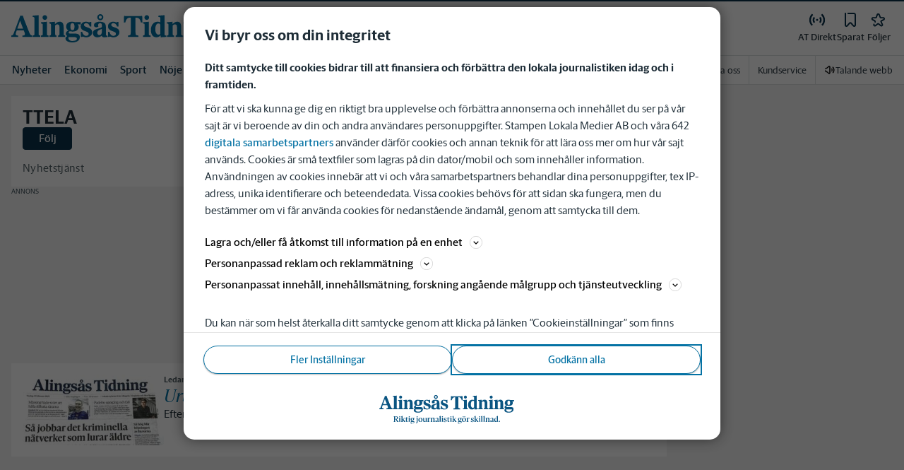

--- FILE ---
content_type: text/html; charset=utf-8
request_url: https://www.alingsastidning.se/_next/data/pd3n2pywnvCIW9r3y-6J-/prenumerera.json?linkattribution=header
body_size: 47418
content:
<!DOCTYPE html><html lang="sv"><head><meta charSet="utf-8"/><meta name="viewport" content="width=device-width"/><link rel="shortcut icon" href="/images/slm/at/favicons/favicon.ico"/><link rel="icon" type="image/png" href="/images/slm/at/favicons/favicon.png"/><link rel="apple-touch-icon" href="/images/slm/at/favicons/apple-touch-icon.png"/><meta name="description" content="Bli prenumerant på Alingsås Tidning och få tillgång till allt innehåll på alingsastidning.se och i nyhetsappen. Våra nyheter finns tillgängliga i en mängd spännande format. Läs, lyssna eller titta på nyheterna. Köp idag!"/><title>Prenumerera | Alingsås Tidning</title><link rel="canonical" href="https://www.alingsastidning.se/prenumerera"/><meta name="google-site-verification" content="AhnCezs8gVDSWGH8OiX_ZP0QeZJQfvHg-JHh7gG2_uA"/><meta name="robots" content="max-image-preview:large"/><meta property="al:android:app_name" content="AT"/><meta property="al:android:package" content="se.at.app"/><meta property="al:android:url" content="atwebapp://applinks"/><meta property="al:ios:app_name" content="AT"/><meta property="al:ios:app_store_id" content="414858208"/><meta property="al:ios:url" content="com.pixits.at://applinks"/><meta name="next-head-count" content="16"/><script defer="">if((navigator.userAgent && !!false)) {
                        const styleElement = document.createElement('style');
                        styleElement.innerHTML = 'body .sticky-header-wrapper, body .app-hidden { display:none; }'
                        document.head.appendChild(styleElement)
                    }</script><script async="" id="kilkaya-script" type="text/javascript" src="//cl-eu2.k5a.io/6176dd27815b4c0f96025a65.js"></script><link href="/fonts/fonts.css" rel="stylesheet"/><link href="/css/print.css" rel="stylesheet" media="print"/><script id="gtm-script" async="">
   (function(w,d,s,l,i){w[l]=w[l]||[];w[l].push({'gtm.start':
    new Date().getTime(),event:'gtm.js'});var f=d.getElementsByTagName(s)[0],
    j=d.createElement(s),dl=l!='dataLayer'?'&l='+l:'';j.async=true;j.src=
    'https://gtm.stampenmedia.se/gtm.js?id='+i+dl;f.parentNode.insertBefore(j,f);
    })(window,document,'script','dataLayer','GTM-M6M2TLN')</script><script id="datalayer-init" async="">
								window.dataLayer = window.dataLayer || [];
						</script><noscript data-n-css=""></noscript><script defer="" nomodule="" src="/_next/static/chunks/polyfills-42372ed130431b0a.js"></script><script defer="" src="/_next/static/chunks/1321.b5b002f70d678583.js"></script><script src="/_next/static/chunks/webpack-5ab8079d395e4bdc.js" defer=""></script><script src="/_next/static/chunks/framework-6603b6fce1ea64cf.js" defer=""></script><script src="/_next/static/chunks/main-12de6bb1143a753f.js" defer=""></script><script src="/_next/static/chunks/pages/_app-0ae638adec7d4b1a.js" defer=""></script><script src="/_next/static/chunks/588a83fd-58223940c11397cb.js" defer=""></script><script src="/_next/static/chunks/5872-303c870cf5bec0d1.js" defer=""></script><script src="/_next/static/chunks/2580-183a890f79f14c3d.js" defer=""></script><script src="/_next/static/chunks/3184-8dd30d004ed7f0af.js" defer=""></script><script src="/_next/static/chunks/5594-3ac7c2c032bb63ba.js" defer=""></script><script src="/_next/static/chunks/5900-01686f6836d397d7.js" defer=""></script><script src="/_next/static/chunks/4206-f345ff603794c04f.js" defer=""></script><script src="/_next/static/chunks/4125-f130272c162e5efc.js" defer=""></script><script src="/_next/static/chunks/2572-0071e0f2a6680296.js" defer=""></script><script src="/_next/static/chunks/5601-c26b1fad4f6d023d.js" defer=""></script><script src="/_next/static/chunks/8024-265b02ec5e24b52f.js" defer=""></script><script src="/_next/static/chunks/8952-8031809d72cae100.js" defer=""></script><script src="/_next/static/chunks/1900-09a78ccb3d015380.js" defer=""></script><script src="/_next/static/chunks/8688-47a71c9013a905b6.js" defer=""></script><script src="/_next/static/chunks/505-a5d23a12d3b8996e.js" defer=""></script><script src="/_next/static/chunks/2718-2f8e5206417b0391.js" defer=""></script><script src="/_next/static/chunks/pages/prenumerera-82c62cf278c10467.js" defer=""></script><script src="/_next/static/pd3n2pywnvCIW9r3y-6J-/_buildManifest.js" defer=""></script><script src="/_next/static/pd3n2pywnvCIW9r3y-6J-/_ssgManifest.js" defer=""></script><style data-styled="" data-styled-version="5.3.11">.c-landingpage{padding-top:20px;padding-right:20px;padding-bottom:20px;padding-left:20px;background-color:var(--white);}/*!sc*/
.c-landingpage__no-image{display:-webkit-box;display:-webkit-flex;display:-ms-flexbox;display:flex;-webkit-align-items:center;-webkit-box-align:center;-ms-flex-align:center;align-items:center;-webkit-box-pack:justify;-webkit-justify-content:space-between;-ms-flex-pack:justify;justify-content:space-between;-webkit-flex-wrap:wrap;-ms-flex-wrap:wrap;flex-wrap:wrap;gap:1rem;}/*!sc*/
.c-landingpage__no-image h1{font-size:2rem;margin-bottom:0;}/*!sc*/
@media screen and (min-width:48rem){.c-landingpage__no-image{-webkit-box-pack:start;-webkit-justify-content:flex-start;-ms-flex-pack:start;justify-content:flex-start;}}/*!sc*/
.c-landingpage__paper{text-transform:uppercase;}/*!sc*/
.c-landingpage__topic{display:none;color:var(--gray-600);}/*!sc*/
.c-landingpage__subtitle{margin-left:20px;margin-top:20px;padding-left:20px;padding-right:20px;}/*!sc*/
@media screen and (min-width:62rem){.c-landingpage__subtitle{padding-left:0;}}/*!sc*/
.c-landingpage__presentation{max-width:700px;display:grid;grid-template-columns:[description] 2fr [image] 1fr;grid-gap:1rem;}/*!sc*/
@media screen and (min-width:30rem){.c-landingpage__presentation{grid-template-columns:[description] 5fr [image] 1fr;}}/*!sc*/
.c-landingpage__presentation--no-image{grid-template-columns:[description] 1fr;}/*!sc*/
.c-landingpage__presentation__description{font-size:1rem;grid-area:description;}/*!sc*/
.c-landingpage__presentation__description:last-child{margin-bottom:0;}/*!sc*/
.c-landingpage__presentation__image{grid-area:image;}/*!sc*/
.is-menu-open #ad-takeover,.is-model-open #ad-takeover,.is-user-menu-open #ad-takeover,.is-search-open #ad-takeover{display:none;}/*!sc*/
@media screen and (min-width:62rem){#topPanorama_2_mobile{display:none;}}/*!sc*/
@media screen and (min-width:62rem){.tmp-mobile-only{display:none;}}/*!sc*/
.c-alert{padding:10px 15px;margin-bottom:10px;font-size:0.9375rem;border:1px solid transparent;border-radius:0.25rem;}/*!sc*/
.c-alert *:last-child{margin-bottom:0;}/*!sc*/
.c-alert--primary{color:#004085;background-color:#cce5ff;border-color:#b8daff;}/*!sc*/
.c-alert--success{color:var(--green-800);background-color:var(--bg-color-input-success);border-color:#c3e6cb;}/*!sc*/
.c-alert--warning{color:#856404;background-color:#fff3cd;border-color:#ffeeba;}/*!sc*/
.c-alert--error{color:#721c24;background-color:#f8d7da;border-color:#f5c6cb;}/*!sc*/
.c-alert--fullscreen{padding:15px;position:fixed;bottom:20px;left:20px;z-index:var(--zindex-popover);font-size:1rem;font-weight:500;max-width:21.875rem;width:calc(100% - 40px);margin-bottom:0;box-shadow:0px 8px 16px 0px rgba(0,0,0,0.2);}/*!sc*/
.c-alert--fullscreen.c-alert--error{border-color:transparent;}/*!sc*/
.icon{height:1rem;width:1rem;--color:currentColor;--color-hover:currentColor;}/*!sc*/
.icon:not(.is-stroked){fill:var(--color);}/*!sc*/
.icon:not(.is-stroked):hover,.icon:not(.is-stroked):focus{fill:var(--color-hover);}/*!sc*/
.icon.is-stroked{stroke:var(--color);stroke-width:2;stroke-linecap:round;stroke-linejoin:round;}/*!sc*/
.icon.is-stroked:hover,.icon.is-stroked:focus{stroke:var(--color-hover);}/*!sc*/
.icon--primary{--color:var(--corp-color-darken);--color-hover:var(--corp-color-primary);}/*!sc*/
.icon--warning{--color:var(red-400);}/*!sc*/
.icon--16{height:1rem;width:1rem;}/*!sc*/
.icon--18{height:1.125rem;width:1.125rem;}/*!sc*/
.icon--20{height:1.25rem;width:1.25rem;}/*!sc*/
.icon--22{height:1.375rem;width:1.375rem;}/*!sc*/
.icon--24{height:1.5rem;width:1.5rem;}/*!sc*/
.icon--32{height:2rem;width:2rem;}/*!sc*/
.c-icon{width:1rem;height:1rem;}/*!sc*/
.c-icon--primary{fill:var(--corp-color-darken);}/*!sc*/
.c-icon--primary:hover{fill:var(--corp-color-primary);}/*!sc*/
.c-icon--warning{color:var(red-400);}/*!sc*/
.c-icon--16{width:16px;height:16px;}/*!sc*/
.c-icon--18{width:18px;height:18px;}/*!sc*/
.c-icon--20{width:20px;height:20px;}/*!sc*/
.c-icon--22{width:22px;height:22px;}/*!sc*/
.c-icon--24{width:24px;height:24px;}/*!sc*/
.c-icon--32{width:32px;height:32px;}/*!sc*/
.c-icon--grade{height:30px;width:16px;fill:var(--gray-300);}/*!sc*/
.c-icon--grade.active{fill:var(--gray-800);}/*!sc*/
.c-icon--premium{width:15px;height:14px;vertical-align:middle;}/*!sc*/
.c-icon--users{width:15px;height:15px;}/*!sc*/
.c-article__strossle .strossle{position:relative;overflow:hidden;background:transparent;}/*!sc*/
.c-article__strossle div[class*='widget-header-']{margin-left:0;margin-right:0;margin-bottom:0;padding-left:0 !important;padding-top:5px !important;background:transparent;}/*!sc*/
@media screen and (min-width:62rem){.c-article__strossle div[class*='widget-header-']{margin-bottom:7px;}}/*!sc*/
.c-article__strossle div[class*='post-image-container'] img{margin-bottom:0;}/*!sc*/
.c-article__strossle div[class*='post-content-']{margin:0;padding:0;font-family:'Gothia Sans Serif',-apple-system,BlinkMacSystemFont,'Segoe UI',Roboto,'Helvetica Neue',Arial,sans-serif,'Apple Color Emoji','Segoe UI Emoji','Segoe UI Symbol','Noto Color Emoji';font-size:1rem;line-height:1.26667;overflow:hidden;display:-webkit-box;display:-webkit-flex;display:-ms-flexbox;display:flex;-webkit-line-clamp:2;-webkit-box-orient:vertical;}/*!sc*/
.c-article__strossle div[class*='post-label']{text-transform:uppercase;position:absolute;top:5px;left:5px;z-index:2;color:var(--gray-800);padding:3px 3px 2px 3px;line-height:0.5625rem;font-size:0.5625rem;background-color:var(--yellow-500);font-weight:bold;}/*!sc*/
@media screen and (min-width:62rem){.c-article__strossle div[class*='post-label']{font-size:10px;line-height:10px;padding:4px;}}/*!sc*/
@media screen and (min-width:62rem){.c-article__strossle .ad div[class*='post-text-content']{padding-left:7px;padding-right:7px;}}/*!sc*/
.c-article__strossle div[class*='footer-']{position:absolute;right:0;top:28px;padding:0;width:auto;}/*!sc*/
.c-article__strossle--sidebar div[class*='widget-header-']{margin-bottom:0;}/*!sc*/
.c-article__strossle--sidebar .strossle > .article,.c-article__strossle--sidebar .strossle > .ad{-webkit-flex:none;-ms-flex:none;flex:none;max-width:none;margin:0;padding-top:15px !important;padding-bottom:15px !important;padding-left:0 !important;padding-right:0 !important;}/*!sc*/
.c-article__strossle--sidebar .strossle > .article:not(:last-child)::after,.c-article__strossle--sidebar .strossle > .ad:not(:last-child)::after{content:'';display:block;clear:both;position:relative;width:100%;height:0.0625rem;bottom:-15px;margin-left:auto;margin-right:auto;background-color:rgba(0,0,0,0.075);}/*!sc*/
.c-article__strossle--sidebar .ad div[class*='post-text-content']{padding-bottom:7px;}/*!sc*/
.c-article__strossle--sidebar div[class*='post-title']{margin:0px 0px 8px;padding:10px 0 0 0;font-size:1.5625rem;line-height:1.6875rem;}/*!sc*/
.c-article__strossle--sidebar div[class*='post-image-container']{padding-top:130px;}/*!sc*/
@media screen and (min-width:62rem){.c-article__strossle--bottom .strossle{-webkit-box-pack:justify;-webkit-justify-content:space-between;-ms-flex-pack:justify;justify-content:space-between;}}/*!sc*/
.c-article__strossle--bottom .strossle > .article,.c-article__strossle--bottom .strossle > .ad{margin:0;padding-top:15px !important;padding-bottom:15px !important;padding-left:0 !important;padding-right:0 !important;}/*!sc*/
@media screen and (min-width:30rem){.c-article__strossle--bottom .strossle > .article,.c-article__strossle--bottom .strossle > .ad{-webkit-flex:none;-ms-flex:none;flex:none;max-width:none;}}/*!sc*/
@media screen and (min-width:62rem){.c-article__strossle--bottom .strossle > .article,.c-article__strossle--bottom .strossle > .ad{-webkit-flex:0 0 24%;-ms-flex:0 0 24%;flex:0 0 24%;max-width:24%;padding-bottom:0 !important;padding-top:0 !important;}}/*!sc*/
.c-article__strossle--bottom .strossle > .article::after,.c-article__strossle--bottom .strossle > .ad::after{content:'';display:block;clear:both;position:relative;width:100%;height:0.0625rem;bottom:-15px;margin-left:auto;margin-right:auto;background-color:rgba(0,0,0,0.075);}/*!sc*/
@media screen and (min-width:62rem){.c-article__strossle--bottom .strossle > .article::after,.c-article__strossle--bottom .strossle > .ad::after{display:none;}}/*!sc*/
.c-article__strossle--bottom .strossle > .ad{background-color:#fcf5e5;}/*!sc*/
.c-article__strossle--bottom .strossle > .ad::after{background-color:#ccc;}/*!sc*/
.c-article__strossle--bottom div[class*='post-image-container']{padding-top:0;float:left;margin-right:0.625rem;width:80px;height:80px;}/*!sc*/
@media screen and (min-width:30rem){.c-article__strossle--bottom div[class*='post-image-container']{width:160px;}}/*!sc*/
@media screen and (min-width:62rem){.c-article__strossle--bottom div[class*='post-image-container']{float:none;width:auto;height:auto;margin-right:0;max-height:115px;overflow:hidden;}}/*!sc*/
.c-article__strossle--bottom div[class*='post-image-container'] img{width:80px;height:80px;position:relative;}/*!sc*/
@media screen and (min-width:30rem){.c-article__strossle--bottom div[class*='post-image-container'] img{width:160px;}}/*!sc*/
@media screen and (min-width:62rem){.c-article__strossle--bottom div[class*='post-image-container'] img{width:auto;height:auto;margin-bottom:0;vertical-align:top;}}/*!sc*/
.c-article__strossle--bottom div[class*='post-text-content']{max-height:none;overflow:visible;}/*!sc*/
.c-article__strossle--bottom div[class*='post-title']{padding:0;margin-bottom:3px;font-size:1.25rem;line-height:1.09575;overflow:hidden;display:-webkit-box;display:-webkit-flex;display:-ms-flexbox;display:flex;-webkit-line-clamp:2;-webkit-box-orient:vertical;margin-top:-3px;}/*!sc*/
@media screen and (min-width:62rem){.c-article__strossle--bottom div[class*='post-title']{margin:0px 0px 8px;padding:10px 0 0 0;font-size:1.3125rem;line-height:1.5rem;}}/*!sc*/
.plistaHeadline{font-size:1.375rem !important;padding-bottom:0 !important;margin:0 !important;}/*!sc*/
.plistaList .itemTitle{padding-left:0 !important;}/*!sc*/
.plistaList .itemText{padding-top:0 !important;padding-left:0 !important;}/*!sc*/
.itemLinkPET[data-campaign] .itemTitle{padding-left:10px !important;}/*!sc*/
.itemLinkPET[data-campaign] .itemText{padding-left:10px !important;}/*!sc*/
.plista_widget_belowArticle_2{border-bottom:none !important;margin-bottom:0 !important;padding:0 !important;}/*!sc*/
.c-takeover{display:none;grid-template-rows:10% auto;width:100vw;height:100vh;position:fixed;top:0;right:0;bottom:0;left:0;z-index:9999;overflow:hidden;background:var(--white);}/*!sc*/
.c-takeover.is-shown{display:grid;}/*!sc*/
.c-takeover__banner{background:var(--white);border-bottom:3px solid var(--corp-color-darken);padding:0.5rem 20px;cursor:pointer;z-index:10001;position:fixed;top:0;left:0;right:0;height:2.6875rem;display:none;}/*!sc*/
.c-takeover__plate{position:fixed;top:-9999px;}/*!sc*/
.c-takeover__brand{overflow:hidden;height:1.6875rem;float:left;}/*!sc*/
.c-takeover__brand svg{fill:var(--corp-logo-color);width:100vw;height:100vh;max-width:200px;max-height:27px;}/*!sc*/
.c-takeover__text{font-size:11px;margin-bottom:0;line-height:1.3125rem;float:right;width:150px;text-align:right;}/*!sc*/
@media screen and (min-width:48rem){.c-takeover__text{width:auto;line-height:1.6;font-size:1rem;-webkit-letter-spacing:-0.25px;-moz-letter-spacing:-0.25px;-ms-letter-spacing:-0.25px;letter-spacing:-0.25px;}}/*!sc*/
.c-takeover__text b{color:var(--link-blue);}/*!sc*/
.c-takeover__text::after{content:'→';display:inline;color:var(--link-blue);margin-left:3px;}/*!sc*/
.c-takeover__body{background:transparent;}/*!sc*/
data-styled.g1[id="sc-global-gEsmuR1"]{content:"sc-global-gEsmuR1,"}/*!sc*/
.bflsMg{width:24px;height:24px;}/*!sc*/
data-styled.g4[id="sc-f6d2a60e-0"]{content:"bflsMg,"}/*!sc*/
.fQYOpB{display:-webkit-box;display:-webkit-flex;display:-ms-flexbox;display:flex;-webkit-align-items:center;-webkit-box-align:center;-ms-flex-align:center;align-items:center;-webkit-box-pack:center;-webkit-justify-content:center;-ms-flex-pack:center;justify-content:center;white-space:nowrap;-webkit-user-select:none;-moz-user-select:none;-ms-user-select:none;user-select:none;border:1px solid transparent;cursor:pointer;-webkit-transition:0.23s ease-in-out;transition:0.23s ease-in-out;text-underline-offset:4px;background:transparent;-webkit-tap-highlight-color:transparent;-webkit-touch-callout:none;-webkit-user-select:none;-khtml-user-select:none;-moz-user-select:none;-ms-user-select:none;-webkit-user-select:none;-moz-user-select:none;-ms-user-select:none;user-select:none;font-family:var(--font-family-sans-serif);line-height:1;padding-left:0.75rem;padding-right:0.75rem;font-size:1rem;font-weight:500;padding-left:1.5rem;padding-right:1.5rem;height:2.25rem;border-radius:1.875rem;min-width:90px;width:-webkit-min-content;width:-moz-min-content;width:min-content;padding:0;background:transparent;border:none;min-width:0;width:auto;height:auto;border-radius:0;outline-color:var(--corp-color-darken);}/*!sc*/
.fQYOpB.active{color:var(--gray-800);}/*!sc*/
@media (hover:hover){.fQYOpB:hover{opacity:0.7;}}/*!sc*/
.fQYOpB[disabled],.fQYOpB.disabled,.fQYOpB.btn--disabled{background-color:var(--gray-300);border-color:var(--gray-300);color:var(--gray-600);pointer-events:none;}/*!sc*/
.fQYOpB[disabled]:hover,.fQYOpB.disabled:hover,.fQYOpB.btn--disabled:hover{-webkit-text-decoration:none;text-decoration:none;}/*!sc*/
.fQYOpB[disabled].btn--ghost,.fQYOpB.disabled.btn--ghost,.fQYOpB.btn--disabled.btn--ghost{background-color:transparent;border-color:transparent;}/*!sc*/
.fQYOpB[disabled] svg,.fQYOpB.disabled svg,.fQYOpB.btn--disabled svg{fill:var(--gray-darken);}/*!sc*/
.fQYOpB.btn--block{display:block;width:100%;}/*!sc*/
.fQYOpB.btn--center{margin-left:auto;margin-right:auto;}/*!sc*/
@media screen and (min-width:48rem){.fQYOpB.btn--md-nonblock{display:inline-block;width:auto;}}/*!sc*/
@media screen and (min-width:48rem){.fQYOpB.btn.--login{max-width:105px;}}/*!sc*/
.fLwIbF{display:-webkit-box;display:-webkit-flex;display:-ms-flexbox;display:flex;-webkit-align-items:center;-webkit-box-align:center;-ms-flex-align:center;align-items:center;-webkit-box-pack:center;-webkit-justify-content:center;-ms-flex-pack:center;justify-content:center;white-space:nowrap;-webkit-user-select:none;-moz-user-select:none;-ms-user-select:none;user-select:none;border:1px solid transparent;cursor:pointer;-webkit-transition:0.23s ease-in-out;transition:0.23s ease-in-out;text-underline-offset:4px;background:transparent;-webkit-tap-highlight-color:transparent;-webkit-touch-callout:none;-webkit-user-select:none;-khtml-user-select:none;-moz-user-select:none;-ms-user-select:none;-webkit-user-select:none;-moz-user-select:none;-ms-user-select:none;user-select:none;font-family:var(--font-family-sans-serif);line-height:1;padding-left:0.75rem;padding-right:0.75rem;width:250px;max-width:100%;height:3.5rem;border-radius:50px;font-weight:600;font-size:1.125rem;background-color:var(--green-700);border-color:var(--green-700);color:var(--white);}/*!sc*/
@media (hover:hover){.fLwIbF:hover{border-color:var(--green-800);background-color:var(--green-800);}.fLwIbF:focus-visible{outline:none;box-shadow:0 0 0 2px white,0 0 0 4px var(--green-800);}}/*!sc*/
.fLwIbF[disabled],.fLwIbF.disabled,.fLwIbF.btn--disabled{background-color:var(--gray-300);border-color:var(--gray-300);color:var(--gray-600);pointer-events:none;}/*!sc*/
.fLwIbF[disabled]:hover,.fLwIbF.disabled:hover,.fLwIbF.btn--disabled:hover{-webkit-text-decoration:none;text-decoration:none;}/*!sc*/
.fLwIbF[disabled].btn--ghost,.fLwIbF.disabled.btn--ghost,.fLwIbF.btn--disabled.btn--ghost{background-color:transparent;border-color:transparent;}/*!sc*/
.fLwIbF[disabled] svg,.fLwIbF.disabled svg,.fLwIbF.btn--disabled svg{fill:var(--gray-darken);}/*!sc*/
.fLwIbF.btn--block{display:block;width:100%;}/*!sc*/
.fLwIbF.btn--center{margin-left:auto;margin-right:auto;}/*!sc*/
@media screen and (min-width:48rem){.fLwIbF.btn--md-nonblock{display:inline-block;width:auto;}}/*!sc*/
@media screen and (min-width:48rem){.fLwIbF.btn.--login{max-width:105px;}}/*!sc*/
data-styled.g5[id="sc-f6d2a60e-1"]{content:"fQYOpB,fLwIbF,"}/*!sc*/
*,*::before,*::after{box-sizing:border-box;}/*!sc*/
:root{-moz-tab-size:4;tab-size:4;}/*!sc*/
html{line-height:1.15;-webkit-text-size-adjust:100%;height:-webkit-fill-available;}/*!sc*/
@supports (font:-apple-system-body){html[data-font='apple-system']{font:-apple-system-body;}}/*!sc*/
body{margin:0;min-height:100vh;min-height:-webkit-fill-available;}/*!sc*/
body{font-family:system-ui,-apple-system,'Segoe UI',Roboto,Helvetica,Arial,sans-serif,'Apple Color Emoji','Segoe UI Emoji';overflow-wrap:break-word;}/*!sc*/
hr{height:0;color:inherit;}/*!sc*/
abbr[title]{-webkit-text-decoration:underline dotted;text-decoration:underline dotted;}/*!sc*/
b,strong{font-weight:bolder;}/*!sc*/
code,kbd,samp,pre{font-family:ui-monospace,SFMono-Regular,Consolas,'Liberation Mono',Menlo,monospace;font-size:1em;}/*!sc*/
small{font-size:80%;}/*!sc*/
sub,sup{font-size:75%;line-height:0;position:relative;vertical-align:baseline;}/*!sc*/
sub{bottom:-0.25em;}/*!sc*/
sup{top:-0.5em;}/*!sc*/
table{text-indent:0;border-color:inherit;}/*!sc*/
button,input,optgroup,select,textarea{font-family:inherit;font-size:100%;line-height:1.15;margin:0;}/*!sc*/
button,select{text-transform:none;}/*!sc*/
button,[type='button'],[type='reset'],[type='submit']{-webkit-appearance:button;-webkit-appearance:button;-moz-appearance:button;appearance:button;}/*!sc*/
::-moz-focus-inner{border-style:none;padding:0;}/*!sc*/
:-moz-focusring{outline:1px dotted ButtonText;}/*!sc*/
:-moz-ui-invalid{box-shadow:none;}/*!sc*/
legend{padding:0;}/*!sc*/
progress{vertical-align:baseline;}/*!sc*/
::-webkit-inner-spin-button,::-webkit-outer-spin-button{height:auto;}/*!sc*/
[type='search']{-webkit-appearance:textfield;outline-offset:-2px;}/*!sc*/
::-webkit-search-decoration{-webkit-appearance:none;}/*!sc*/
::-webkit-file-upload-button{-webkit-appearance:button;font:inherit;}/*!sc*/
summary{display:list-item;}/*!sc*/
img{display:block;max-width:100%;height:auto;border:0;}/*!sc*/
figure{margin:0;}/*!sc*/
iframe{max-width:100%;}/*!sc*/
.visuallyhidden,.sr-only,.skip-links__link{border:0;-webkit-clip:rect(0 0 0 0);clip:rect(0 0 0 0);height:1px;margin:-1px;overflow:hidden;padding:0;position:absolute;width:1px;}/*!sc*/
.img-container{position:relative;overflow:hidden;}/*!sc*/
.img-container picture{position:absolute;bottom:0;width:100%;height:100%;}/*!sc*/
.img-container picture img{width:100%;height:auto;}/*!sc*/
[hidden]{display:none !important;}/*!sc*/
:root{--bg-color-black:rgba(0,0,0,0.6);--bg-color-gray:#f3f3f3;--bg-color-gray-light:#fbfbfb;--bg-color-input-error:#ffcece;--bg-color-input-success:#d4edda;--bg-color-primary-hbk:#eaf1f6;--bg-color-secondary-hbk:#f6fbff;--bg-color-primary-boras:#e2edea;--bg-color-primary-economy:#fff1eb;--bg-color-secondary-economy:#fff9f6;--bg-color-native:#fcf5e5;--bg-transparent-gray:rgba(0,0,0,0.05);--bg-darkmode:#1a1a1a;--distribution-status-post:#fffcea;--border-color:var(--gray-300);--border-divide-color:var(--gray-300);--border-menu-divide-color:var(--gray-500);--blockquote-longread:var(--gray-300);--border-shadow:0px 8px 16px 0px rgba(0,0,0,0.2);--bg-longread-footer:#f3f3f3;--fallback-image-bg-blue:#0a324b;--fallback-image-bg-graphite:#183d45;--fallback-image-bg-green:#024b3a;--fallback-image-bg-purple:#672f55;--fallback-image-bg-black:#000;--gp-brand:var(--blue-700);--hn-brand:var(--blue-700);--hp-brand:var(--blue-700);--bn-brand:var(--blue-700);--st-brand:var(--blue-700);--mn-brand:var(--blue-700);--at-brand:#0472a4;--tt-brand:var(--black);--pt-brand:#672f55;--kp-brand:var(--green-700);--kbp-brand:var(--green-700);--mp-brand:var(--green-700);--sto-brand:var(--green-700);--lt-brand:var(--green-700);--hrp-brand:#004c59;--mkp-brand:#004c59;--gp-brand-darkmode:var(--blue-darkmode-700);--hn-brand-darkmode:var(--blue-darkmode-700);--hp-brand-darkmode:var(--blue-darkmode-700);--bn-brand-darkmode:var(--blue-darkmode-700);--st-brand-darkmode:var(--blue-darkmode-700);--mn-brand-darkmode:var(--blue-darkmode-700);--at-brand-darkmode:#5cbde9;--tt-brand-darkmode:#fff;--pt-brand-darkmode:#c390b3;--kp-brand-darkmode:var(--green-darkmode-700);--kbp-brand-darkmode:var(--green-darkmode-700);--mp-brand-darkmode:var(--green-darkmode-700);--sto-brand-darkmode:var(--green-darkmode-700);--lt-brand-darkmode:var(--green-darkmode-700);--hrp-brand-darkmode:#9ad5df;--mkp-brand-darkmode:#9ad5df;--gray-800:#1e2d37;--gray-700:#324650;--gray-600:#526066;--gray-500:#9eacb2;--gray-400:#cbd2d6;--gray-300:#dce1e1;--gray-200:#f3f3f3;--gray-100:#f8f8f8;--white:#fff;--black:#000000;--white-transparent:rgba(255,255,255,0.7);--gray-darkmode-800:#ffffff;--gray-darkmode-700:#f3f3f3;--gray-darkmode-600:#d2d2d2;--gray-darkmode-500:#989fa2;--gray-darkmode-400:#6f7579;--gray-darkmode-300:#404548;--gray-darkmode-200:#2e2e2f;--gray-darkmode-100:#222222;--blue-800:#0a324b;--blue-700:#0a5582;--blue-600:#4a728a;--blue-500:#80a3b9;--blue-400:#cddde8;--blue-300:#e8eff5;--blue-darkmode-800:#c7e6fa;--blue-darkmode-700:#76bbe5;--blue-darkmode-600:#7697ab;--blue-darkmode-500:#506e80;--blue-darkmode-400:#273a47;--blue-darkmode-300:#1b2833;--green-800:#024b3a;--green-700:#006950;--green-600:#408877;--green-500:#78b0a2;--green-400:#c0dad4;--green-300:#ecf3f2;--green-darkmode-800:#c8f0df;--green-darkmode-700:#5ed0ad;--green-darkmode-600:#6fab9d;--green-darkmode-500:#528075;--green-darkmode-400:#344f49;--green-darkmode-300:#2b3f38;--graphite-800:#183d45;--graphite-700:#305158;--graphite-600:#5b757b;--graphite-500:#97a8ab;--graphite-400:#ced6d8;--graphite-300:#e8edee;--graphite-darkmode-800:#d3e5e8;--graphite-darkmode-700:#a5b9be;--graphite-darkmode-600:#83989d;--graphite-darkmode-500:#5c6b6d;--graphite-darkmode-400:#3e4749;--graphite-darkmode-300:#303b3d;--accent-green-500:var(--green-700);--accent-green-400:#00c389;--accent-green-300:#e1f5f0;--pink-500:#d0386b;--pink-400:#ee94ad;--pink-300:#fff9f6;--orange-500:#cc4b19;--orange-400:#efac6f;--orange-300:#fff0eb;--purple-500:#532e7f;--purple-400:#c8a0c8;--purple-300:#f0ebf5;--red-500:#730f00;--red-400:#bd1800;--red-300:#f8ecec;--yellow-500:#ffcd00;--yellow-400:#fff6bf;--yellow-300:#fcf5e5;--accent-green-darkmode-500:var(--green-darkmode-700);--accent-green-darkmode-400:#5ed0ad;--accent-green-darkmode-300:#183f35;--pink-darkmode-500:#d0386b;--pink-darkmode-400:#ee94ad;--pink-darkmode-300:#660a3e;--orange-darkmode-500:#cc4b19;--orange-darkmode-400:#efac6f;--orange-darkmode-300:#82380a;--purple-darkmode-500:#532e7f;--purple-darkmode-400:#c8a0c8;--purple-darkmode-300:#453554;--plum-700:#672f55;--plum-400:#edd3e7;--plum-300:#f3ecf3;--plum-darkmode-700:#cf9ebe;--plum-darkmode-400:#662d53;--plum-darkmode-300:#3e1e34;--red-darkmode-500:#bd240c;--red-darkmode-400:#e43b3b;--red-darkmode-300:#5d2c2c;--yellow-darkmode-500:#ffcd00;--yellow-darkmode-400:#fff6bf;--yellow-darkmode-300:#946906;--breaking-red:#bd1800;--error-red:#730f00;--link-blue:#2451c6;--market-green:var(--accent-green-500);--longread-black:#222;--native-yellow:#fee69f;--breaking-darkmode-red:#bd1800;--error-darkmode-red:#dc6452;--link-darkmode-blue:#466bca;--market-darkmode-green:#5ed0ad;--native-darkmode-yellow:#fee69f;}/*!sc*/
body{--corp-color-primary:var(--blue-700);--corp-color-darken:var(--blue-800);--corp-color-lighten:var(--blue-500);--corp-logo-color:var(--blue-800);--media-bg-color:10,50,75;--theme-media-bg-color:var(--media-bg-color);--theme-corp-color:var(--corp-color-primary);--theme-corp-color-darken:var(--corp-color-darken);--theme-primary-bg:var(--bg-color-gray);--theme-secondary-bg:var(--white);--theme-carousel-bg:var(--gray-300);--theme-article-bg:var(--white);--theme-box-bg:var(--bg-color-gray);--theme-gradient-shadow:var(--white);--footer-bg-color:var(--corp-color-darken);--fallback-image-bg:var(--fallback-image-bg);--no-overwrite-black:#000;--no-overwrite-white:#fff;--no-overwrite-gray:#1e2d37;--icon-color:var(--corp-color-darken);--bg-top-bar:var(--theme-corp-color-darken);}/*!sc*/
.site-AT{--corp-color-primary:var(--at-brand);--corp-color-inactive:var(--corp-color-darken);--corp-color-darken:var(--blue-800);--corp-color-lighten:var(--blue-600);--corp-color-400:var(--blue-400);--corp-background-color-lighten:var(--blue-300);--corp-logo-color:var(--at-brand);--fallback-image-bg:var(--fallback-image-bg-blue);--media-bg-color:10,50,75;}/*!sc*/
.site-AT [data-theme='dark']{--corp-color-primary:var(--at-brand-darkmode);--corp-color-inactive:var(--blue-darkmode-800);--corp-color-darken:var(--blue-darkmode-800);--corp-color-lighten:var(--blue-darkmode-600);--corp-color-400:var(--blue-darkmode-400);--corp-background-color-lighten:var(--blue-darkmode-300);}/*!sc*/
.site-AU{--corp-color-primary:var(--at-brand);--corp-color-inactive:var(--corp-color-darken);--corp-color-darken:var(--blue-800);--corp-color-lighten:var(--blue-600);--corp-color-400:var(--blue-400);--corp-background-color-lighten:var(--blue-300);--corp-logo-color:var(--at-brand);--fallback-image-bg:var(--fallback-image-bg-blue);--media-bg-color:10,50,75;}/*!sc*/
.site-AU [data-theme='dark']{--corp-color-primary:var(--at-brand-darkmode);--corp-color-inactive:var(--blue-darkmode-800);--corp-color-darken:var(--blue-darkmode-800);--corp-color-lighten:var(--blue-darkmode-600);--corp-color-400:var(--blue-darkmode-400) --corp-background-color-lighten:var(--blue-darkmode-300);}/*!sc*/
.site-BN{--corp-color-primary:var(--blue-700);--corp-color-inactive:var(--corp-color-darken);--corp-color-darken:var(--blue-800);--corp-color-lighten:var(--blue-700);--corp-color-400:var(--blue-400);--corp-background-color-lighten:var(--blue-300);--corp-logo-color:var(--blue-700);--fallback-image-bg:var(--fallback-image-bg-blue);--media-bg-color:10,50,75;}/*!sc*/
.site-BN [data-theme='dark']{--corp-color-primary:var(--blue-darkmode-700);--corp-color-inactive:var(--blue-darkmode-800);--corp-color-darken:var(--blue-darkmode-800);--corp-color-lighten:var(--blue-darkmode-700);--corp-color-400:var(--blue-darkmode-400);--corp-background-color-lighten:var(--blue-darkmode-300);}/*!sc*/
.site-GP{--corp-color-primary:var(--blue-700);--corp-color-inactive:var(--corp-color-darken);--corp-color-darken:var(--blue-800);--corp-color-lighten:var(--blue-700);--corp-color-400:var(--blue-400);--corp-background-color-lighten:var(--blue-300);--corp-logo-color:var(--blue-800);--fallback-image-bg:var(--fallback-image-bg-blue);--media-bg-color:10,50,75;}/*!sc*/
.site-GP [data-theme='dark']{--corp-color-primary:var(--blue-darkmode-700);--corp-color-inactive:var(--blue-darkmode-800);--corp-color-darken:var(--blue-darkmode-800);--corp-color-lighten:var(--blue-darkmode-700);--corp-color-400:var(--blue-darkmode-400);--corp-background-color-lighten:var(--blue-darkmode-300);}/*!sc*/
.site-HN{--corp-color-primary:var(--blue-700);--corp-color-inactive:var(--corp-color-darken);--corp-color-darken:var(--blue-800);--corp-color-lighten:var(--blue-700);--corp-color-400:var(--blue-400);--corp-background-color-lighten:var(--blue-300);--corp-logo-color:var(--blue-700);--fallback-image-bg:var(--fallback-image-bg-blue);--media-bg-color:10,50,75;}/*!sc*/
.site-HN [data-theme='dark']{--corp-color-primary:var(--blue-darkmode-700);--corp-color-inactive:var(--blue-darkmode-800);--corp-color-darken:var(--blue-darkmode-800);--corp-color-lighten:var(--blue-darkmode-700);--corp-color-400:var(--blue-darkmode-400);--corp-background-color-lighten:var(--blue-darkmode-300);}/*!sc*/
.site-HP{--corp-color-primary:var(--blue-700);--corp-color-inactive:var(--corp-color-darken);--corp-color-darken:var(--blue-800);--corp-color-lighten:var(--blue-700);--corp-color-400:var(--blue-400);--corp-background-color-lighten:var(--blue-300);--corp-logo-color:var(--blue-700);--fallback-image-bg:var(--fallback-image-bg-blue);--media-bg-color:10,50,75;}/*!sc*/
.site-HP [data-theme='dark']{--corp-color-primary:var(--blue-darkmode-700);--corp-color-inactive:var(--blue-darkmode-800);--corp-color-darken:var(--blue-darkmode-800);--corp-color-lighten:var(--blue-darkmode-700);--corp-color-400:var(--blue-darkmode-400) --corp-background-color-lighten:var(--blue-darkmode-300);}/*!sc*/
.site-ST{--corp-color-primary:var(--blue-700);--corp-color-inactive:var(--corp-color-darken);--corp-color-darken:var(--blue-800);--corp-color-lighten:var(--blue-700);--corp-color-400:var(--blue-400);--corp-background-color-lighten:var(--blue-300);--corp-logo-color:var(--blue-700);--fallback-image-bg:var(--fallback-image-bg-blue);--media-bg-color:10,50,75;}/*!sc*/
.site-ST [data-theme='dark']{--corp-color-primary:var(--blue-darkmode-700);--corp-color-inactive:var(--blue-darkmode-800);--corp-color-darken:var(--blue-darkmode-800);--corp-color-lighten:var(--blue-darkmode-700);--corp-color-400:var(--blue-darmode-400);--corp-background-color-lighten:var(--blue-darkmode-300);}/*!sc*/
.site-HRP{--corp-color-primary:var(--hrp-brand);--corp-color-inactive:var(--corp-color-darken);--corp-color-darken:var(--graphite-800);--corp-color-lighten:var(--graphite-700);--corp-color-400:var(--graphite-400);--corp-background-color-lighten:var(--graphite-300);--corp-logo-color:var(--blue-800);--fallback-image-bg:var(--fallback-image-bg-graphite);--media-bg-color:1,48,56;}/*!sc*/
.site-HRP [data-theme='dark']{--corp-color-primary:var(--hrp-brand-darkmode);--corp-color-inactive:var(--graphite-darkmode-800);--corp-color-darken:var(--graphite-darkmode-800);--corp-color-lighten:var(--graphite-darkmode-700);--corp-color-400:var(--graphite-darkmode-400);--corp-background-color-lighten:var(--graphite-darkmode-300);}/*!sc*/
.site-KP{--corp-color-primary:var(--green-700);--corp-color-inactive:var(--corp-color-darken);--corp-color-darken:var(--green-800);--corp-color-lighten:var(--green-700);--corp-color-400:var(--green-400);--corp-background-color-lighten:var(--green-300);--corp-logo-color:var(--black);--fallback-image-bg:var(--fallback-image-bg-green);--media-bg-color:0,61,45;}/*!sc*/
.site-KP [data-theme='dark']{--corp-color-primary:var(--green-darkmode-700);--corp-color-inactive:var(--green-darkmode-800);--corp-color-darken:var(--green-darkmode-800);--corp-color-lighten:var(--green-darkmode-700);--corp-color-400:var(--green-darkmode-400);--corp-background-color-lighten:var(--green-darkmode-300);}/*!sc*/
.site-KBP{--corp-color-primary:var(--green-700);--corp-color-inactive:var(--corp-color-darken);--corp-color-darken:var(--green-800);--corp-color-lighten:var(--green-700);--corp-color-400:var(--green-400);--corp-background-color-lighten:var(--green-300);--corp-logo-color:var(--black);--fallback-image-bg:var(--fallback-image-bg-green);--media-bg-color:0,61,45;}/*!sc*/
.site-KBP [data-theme='dark']{--corp-color-primary:var(--green-darkmode-700);--corp-color-inactive:var(--green-darkmode-800);--corp-color-darken:var(--green-darkmode-800);--corp-color-lighten:var(--green-darkmode-700);--corp-color-400:var(--green-darkmode-400);--corp-background-color-lighten:var(--green-darkmode-300);}/*!sc*/
.site-LT{--corp-color-primary:var(--green-700);--corp-color-inactive:var(--corp-color-darken);--corp-color-darken:var(--green-800);--corp-color-lighten:var(--green-700);--corp-color-400:var(--green-400);--corp-background-color-lighten:var(--green-300);--corp-logo-color:var(--black);--fallback-image-bg:var(--fallback-image-bg-green);--media-bg-color:0,105,80;}/*!sc*/
.site-LT [data-theme='dark']{--corp-color-primary:var(--green-darkmode-700);--corp-color-inactive:var(--green-darkmode-800);--corp-color-darken:var(--green-darkmode-800);--corp-color-lighten:var(--green-darkmode-700);--corp-color-400:var(--green-darkmode-400);--corp-background-color-lighten:var(--green-darkmode-300);}/*!sc*/
.site-MKP{--corp-color-primary:var(--mkp-brand);--corp-color-inactive:var(--corp-color-darken);--corp-color-darken:var(--graphite-800);--corp-color-lighten:var(--graphite-700);--corp-color-400:var(--graphite-400);--corp-background-color-lighten:var(--graphite-300);--corp-logo-color:var(--blue-800);--fallback-image-bg:var(--fallback-image-bg-graphite);--media-bg-color:1,48,56;}/*!sc*/
.site-MKP [data-theme='dark']{--corp-color-primary:var(--mkp-brand-darkmode);--corp-color-inactive:var(--graphite-darkmode-800);--corp-color-darken:var(--graphite-darkmode-800);--corp-color-lighten:var(--graphite-darkmode-700);--corp-color-400:var(--graphite-darkmode-400);--corp-background-color-lighten:var(--graphite-darkmode-300);}/*!sc*/
.site-MP{--corp-color-primary:var(--green-700);--corp-color-inactive:var(--corp-color-darken);--corp-color-darken:var(--green-800);--corp-color-lighten:var(--green-700);--corp-color-400:var(--green-400);--corp-background-color-lighten:var(--green-300);--corp-logo-color:var(--black);--fallback-image-bg:var(--fallback-image-bg-green);--media-bg-color:0,61,45;}/*!sc*/
.site-MP [data-theme='dark']{--corp-color-primary:var(--green-darkmode-700);--corp-color-inactive:var(--green-darkmode-800);--corp-color-darken:var(--green-darkmode-800);--corp-color-lighten:var(--green-darkmode-700);--corp-color-400:var(--green-darkmode-400);--corp-background-color-lighten:var(--green-darkmode-300);}/*!sc*/
.site-MN{--corp-color-primary:var(--blue-700);--corp-color-inactive:var(--corp-color-darken);--corp-color-darken:var(--blue-800);--corp-color-lighten:var(--blue-700);--corp-color-400:var(--blue-400);--corp-background-color-lighten:var(--blue-300);--corp-logo-color:var(--blue-700);--fallback-image-bg:var(--fallback-image-bg-blue);--media-bg-color:10,85,130;}/*!sc*/
.site-MN [data-theme='dark']{--corp-color-primary:var(--blue-darkmode-700);--corp-color-inactive:var(--blue-darkmode-800);--corp-color-darken:var(--blue-darkmode-800);--corp-color-lighten:var(--blue-darkmode-700);--corp-color-400:var(--blue-darkmode-400);--corp-background-color-lighten:var(--blue-darkmode-300);}/*!sc*/
.site-PT{--corp-color-primary:var(--plum-700);--corp-color-inactive:var(--corp-color-darken);--corp-color-darken:var(--plum-700);--corp-color-lighten:#875676;--corp-color-400:var(--plum-400);--corp-background-color-lighten:var(--plum-300);--corp-logo-color:var(--black);--fallback-image-bg:var(--fallback-image-bg-purple);--media-bg-color:84,39,70;}/*!sc*/
.site-PT [data-theme='dark']{--corp-color-primary:var(--plum-darkmode-700);--corp-color-inactive:var(--plum-darkmode-700);--corp-color-darken:var(--plum-darkmode-700);--corp-color-lighten:#f0d2e7;--corp-color-400:var(--plum-darkmode-400);--corp-background-color-lighten:var(--plum-darkmode-300);}/*!sc*/
.site-STO{--corp-color-primary:var(--green-700);--corp-color-inactive:var(--corp-color-darken);--corp-color-darken:var(--green-800);--corp-color-lighten:var(--green-700);--corp-color-400:var(--green-400);--corp-background-color-lighten:var(--green-300);--corp-logo-color:var(--black);--fallback-image-bg:var(--fallback-image-bg-green);--media-bg-color:0,61,45;}/*!sc*/
.site-STO [data-theme='dark']{--corp-color-primary:var(--green-darkmode-700);--corp-color-inactive:var(--green-darkmode-800);--corp-color-darken:var(--green-darkmode-800);--corp-color-lighten:var(--green-darkmode-700);--corp-color-400:var(--green-darkmode-400);--corp-background-color-lighten:var(--green-darkmode-300);}/*!sc*/
.site-TT{--corp-color-primary:var(--graphite-800);--corp-color-inactive:var(--graphite-800);--corp-color-darken:var(--black);--corp-color-lighten:var(--gray-800);--corp-color-400:var(--graphite-400);--corp-background-color-lighten:var(--graphite-300);--corp-logo-color:var(--black);--fallback-image-bg:var(--fallback-image-bg-black);--media-bg-color:0,0,0;}/*!sc*/
.site-TT [data-theme='dark']{--corp-color-primary:var(--graphite-darkmode-800);--corp-color-inactive:var(--graphite-darkmode-800);--corp-color-darken:#fff;--corp-color-lighten:var(--gray-darkmode-800);--corp-color-400:var(--graphite-darkmode-400);--corp-background-color-lighten:var(--graphite-darkmode-300);}/*!sc*/
[data-theme='economy'],[data-theme='ekonomi'],[data-theme='hallandeconomy']{--theme-primary-bg:var(--bg-color-primary-economy);--theme-secondary-bg:var(--bg-color-secondary-economy);--theme-article-bg:var(--bg-color-primary-economy);--theme-corp-color:#dd3b71;--theme-corp-color-darken:#9b003e;--theme-carousel-bg:var(--theme-secondary-bg);--theme-gradient-shadow:var(--bg-color-secondary-economy);--theme-media-bg-color:221,59,113;--theme-box-bg:#f4e6e1;--corp-background-color-lighten:var(--pink-300);--border-color:var(--gray-400);--bg-top-bar:var(--theme-corp-color-darken);}/*!sc*/
[data-theme='boras']{--theme-primary-bg:var(--bg-color-primary-boras);--theme-secondary-bg:var(--white);--corp-background-color-lighten:var(--white);--theme-article-bg:var(--bg-color-primary-boras);--theme-corp-color:var(--green-700);--theme-corp-color-darken:var(--green-800);--theme-carousel-bg:var(--theme-secondary-bg);--theme-media-bg-color:0,107,82;--theme-box-bg:#d6e1de;}/*!sc*/
[data-theme='hbk']{--theme-primary-bg:var(--bg-color-primary-hbk);--theme-secondary-bg:var(--bg-color-secondary-hbk);--corp-background-color-lighten:var(--bg-color-secondary-hbk);--theme-article-bg:var(--bg-color-primary-hbk);--theme-gradient-shadow:var(--bg-color-secondary-hbk);--theme-carousel-bg:var(--theme-secondary-bg);--theme-box-bg:#dfe7eb;}/*!sc*/
[data-theme='native']{--corp-color-primary:var(--gray-600);--corp-color-darken:var(--gray-800);--theme-corp-color:var(--gray-600);--theme-secondary-bg:var(--white);--theme-corp-color-darken:var(--gray-800);--theme-article-bg:var(--bg-color-native);--theme-box-bg:#efe9d9;--border-color:var(--gray-400);}/*!sc*/
[data-theme='gp']{--theme-secondary-bg:var(--blue-800);--theme-corp-color-darken:var(--blue-800);--theme-corp-color:var(--blue-500);--theme-media-bg-color:var(--white);--corp-color-primary:var(--blue-700);--theme-media-bg-color:10,50,75;--theme-carousel-bg:var(--blue-800);--bg-color-gray:var(--blue-800);--swiper-pagination-bullet-inactive-color:var(--white);--black-lighten:var(--blue-500);--border-color:var(--blue-500);--gray-800:var(--white);}/*!sc*/
[data-theme='dark']{--theme-article-bg:var(--bg-darkmode);--theme-box-bg:var(--gray-darkmode-200);--gray-800:var(--gray-darkmode-800);--gray-700:var(--gray-darkmode-700);--gray-600:var(--gray-darkmode-600);--gray-500:var(--gray-darkmode-500);--gray-400:var(--gray-darkmode-400);--gray-300:var(--gray-darkmode-300);--gray-200:var(--gray-darkmode-200);--gray-100:var(--gray-darkmode-100);--blue-800:var(--blue-darkmode-800);--blue-700:var(--blue-darkmode-700);--blue-600:var(--blue-darkmode-600);--blue-500:var(--blue-darkmode-500);--blue-400:var(--blue-darkmode-400);--blue-300:var(--blue-darkmode-300);--green-800:var(--green-darkmode-800);--green-700:var(--green-darkmode-700);--green-600:var(--green-darkmode-600);--green-500:var(--green-darkmode-500);--green-400:var(--green-darkmode-400);--green-300:var(--green-darkmode-300);--graphite-800:var(--graphite-darkmode-800);--graphite-700:var(--graphite-darkmode-700);--graphite-600:var(--graphite-darkmode-600);--graphite-500:var(--graphite-darkmode-500);--graphite-400:var(--graphite-darkmode-400);--graphite-300:var(--graphite-darkmode-300);--accent-green-500:var(--accent-green-darkmode-500);--accent-green-400:var(--accent-green-darkmode-400);--accent-green-300:var(--accent-green-darkmode-300);--pink-500:var(--pink-darkmode-500);--pink-400:var(--pink-darkmode-400);--pink-300:var(--pink-darkmode-300);--orange-500:var(--orange-darkmode-500);--orange-400:var(--orange-darkmode-400);--orange-300:var(--orange-darkmode-300);--purple-500:var(--purple-darkmode-500);--purple-400:var(--purple-darkmode-400);--purple-300:var(--purple-darkmode-300);--red-500:var(--red-darkmode-500);--red-400:var(--red-darkmode-400);--red-300:var(--red-darkmode-300);--yellow-500:var(--yellow-darkmode-500);--yellow-400:var(--yellow-darkmode-400);--yellow-300:var(--yellow-darkmode-300);--plum-700:var(--plum-darkmode-700);--plum-400:var(--plum-darkmode-400);--plum-300:var(--plum-darkmode-300);--breaking-red:var(--breaking-darkmode-red);--error-red:var(--error-darkmode-red);--link-blue:var(--link-darkmode-blue);--market-green:var(--market-darkmode-green);--longread-black:#222;--native-yellow:var(--native-darkmode-yellow);--white:var(--bg-darkmode);--black:#fff;--border-color:var(--gray-300);--border-divide-color:var(--gray-400);--blockquote-longread:var(--gray-500);--bg-longread-footer:var(--bg-darkmode);--bg-top-bar:var(--gray-300);--theme-corp-color:var(--corp-color-primary);--theme-corp-color-darken:var(--corp-color-darken);--theme-primary-bg:var(--gray-200);--theme-secondary-bg:var(--white);--theme-carousel-bg:var(--gray-300);--theme-article-bg:var(--white);--theme-box-bg:var(--gray-200);--theme-gradient-shadow:var(--white);--theme-media-bg-color:46,46,47;--icon-color:#fff;}/*!sc*/
body [data-theme='dark']{color:var(--gray-800);}/*!sc*/
:root{--font-size-base:1rem;--font-size-base-heading:1rem;--font-family-sans-serif:'Gothia Sans Serif',-apple-system,BlinkMacSystemFont,'Segoe UI',Roboto,'Helvetica Neue',Arial,sans-serif,'Apple Color Emoji','Segoe UI Emoji','Segoe UI Symbol','Noto Color Emoji';--font-family-serif:'Gothia Serif',Serif;--font-family-body-text:Georgia,'Times New Roman',Times,serif;--font-family-monospace:SFMono-Regular,Menlo,Monaco,Consolas,'Liberation Mono','Courier New',monospace;--font-family-base:-apple-system,BlinkMacSystemFont,'Segoe UI',Roboto,'Helvetica Neue',Arial,sans-serif,'Apple Color Emoji','Segoe UI Emoji','Segoe UI Symbol','Noto Color Emoji';--line-height-base:1.5;--spacer:1rem;--headings-margin-bottom:calc(var(--spacer) / 2);--headings-font-family:var(--font-family-serif);--headings-font-weight:700;--breaking-headings-font-weight:900;--headings-line-height:1.2;--h1-font-size:calc(var(--font-size-base-heading) * 2.5);--h2-font-size:calc(var(--font-size-base-heading) * 2);--h3-font-size:calc(var(--font-size-base-heading) * 1.75);--h4-font-size:calc(var(--font-size-base-heading) * 1.5);--h5-font-size:calc(var(--font-size-base-heading) * 1.25);--h6-font-size:var(--font-size-base-heading);--teaser-heading-full:calc(var(--font-size-base) * 1.625);--teaser-heading-full-larger:calc(var(--font-size-base) * 2.625);--teaser-heading-left:calc(var(--font-size-base) * 1.25);--teaser-heading-left-larger:calc(var(--font-size-base) * 1.688);--teaser-heading-horizontal-breaking:calc(var(--font-size-base) * 3.75);--teaser-heading-longread-mobile:calc(var(--font-size-base) * 1.75);--article-card-heading:calc(var(--font-size-base) * 1.375);}/*!sc*/
h1,h2,h3,h4,h5,h6{margin-top:0;margin-bottom:var(--headings-margin-bottom);font-family:var(--headings-font-family);font-weight:var(--headings-font-weight);line-height:var(--headings-line-height);}/*!sc*/
h1.section-title,h2.section-title,h3.section-title,h4.section-title,h5.section-title,h6.section-title{font-family:var(--font-family-sans-serif);font-size:1.75rem;}/*!sc*/
@media (screen and (min-width:48rem)){h1.section-title,h2.section-title,h3.section-title,h4.section-title,h5.section-title,h6.section-title{font-size:2.125rem;}}/*!sc*/
h1{font-size:var(--h1-font-size);}/*!sc*/
h2{font-size:var(--h2-font-size);}/*!sc*/
h3{font-size:var(--h3-font-size);}/*!sc*/
h4{font-size:var(--h4-font-size);}/*!sc*/
h5{font-size:var(--h5-font-size);}/*!sc*/
h6{font-size:var(--h6-font-size);}/*!sc*/
:root{--zindex-bring-forward:1;--zindex-ads:3;--zindex-dropdown:1000;--zindex-sticky:1020;--zindex-sticky-menu:1025;--zindex-fixed:1030;--zindex-modal-backdrop:1040;--zindex-modal:1050;--zindex-popover:1060;--zindex-tooltip:1070;--zindex-fullscreen:2000;}/*!sc*/
a{color:var(--gray-800);-webkit-text-decoration:none;text-decoration:none;background-color:transparent;-webkit-text-decoration-skip:objects;}/*!sc*/
body{width:100%;background-color:var(--theme-primary-bg);font-family:'Gothia Sans Serif',-apple-system,BlinkMacSystemFont,'Segoe UI',Roboto,'Helvetica Neue',Arial,'Noto Sans',sans-serif,'Apple Color Emoji','Segoe UI Emoji','Segoe UI Symbol','Noto Color Emoji';font-size:1rem;font-weight:normal;line-height:var(--line-height-base);color:var(--gray-800);text-align:left;-webkit-font-smoothing:antialiased;-moz-osx-font-smoothing:grayscale;}/*!sc*/
body.is-image-open,body.set-overflow-hidden{overflow:hidden;}/*!sc*/
p{margin-top:0;margin-bottom:20px;}/*!sc*/
svg{overflow:hidden;vertical-align:middle;}/*!sc*/
svg.header-brand{fill:var(--brand-fill);}/*!sc*/
:root{--main-container-padding:16px;--container-padding-base:16px;--negative-padding-base:calc(var(--container-padding-base) * -1);--additional-fullwidth-spacing:calc(var(--container-padding-base) * 2);--article-padding-top:25px;--grid-row-gap:16px;--grid-column-gap:16px;--container-min-height:640px;}/*!sc*/
:root{--container-max-width:83.25rem;--grid-base-max-width:48rem;--grid-base-xl-max-width:61.25rem;--grid-xl-max-width:78.125rem;--grid-article-base-max-width:42.063rem;--purchase-register-page-main-content-width:32rem;--purchase-page-main-content-width:20rem;--search-input-width:23.75rem;--category-menu-height:2.5rem;--panorama-ad-width:980px;--header-row-height:2.5rem;--header-top-section-height:3.375rem;--header-brand-row-height:4.75rem;--header-height-sticky:2.875rem;--outsider-ad-width:320px;--article-with-sidebar-width:calc(100% - var(--outsider-ad-width));}/*!sc*/
#nprogress{--npcolor:var(--corp-color-darken);}/*!sc*/
#nprogress .bar{background:var(--npcolor);position:fixed;z-index:1031;top:0;left:0;width:100%;height:4px;}/*!sc*/
#nprogress .peg{display:block;position:absolute;right:0px;width:100px;height:100%;box-shadow:0 0 10px var(--npcolor),0 0 5px var(--npcolor);opacity:1;-webkit-transform:rotate(3deg) translate(0px,-4px);-ms-transform:rotate(3deg) translate(0px,-4px);-webkit-transform:rotate(3deg) translate(0px,-4px);-ms-transform:rotate(3deg) translate(0px,-4px);transform:rotate(3deg) translate(0px,-4px);}/*!sc*/
#nprogress .spinner{display:block;position:fixed;z-index:1031;top:15px;right:15px;}/*!sc*/
#nprogress .spinner-icon{width:18px;height:18px;box-sizing:border-box;border:solid 2px transparent;border-top-color:var(--npcolor);border-left-color:var(--npcolor);border-radius:50%;-webkit-animation:nprogress-spinner 400ms linear infinite;-webkit-animation:nprogress-spinner 400ms linear infinite;animation:nprogress-spinner 400ms linear infinite;}/*!sc*/
.nprogress-custom-parent{overflow:hidden;position:relative;}/*!sc*/
.nprogress-custom-parent #nprogress .spinner,.nprogress-custom-parent #nprogress .bar{position:absolute;}/*!sc*/
@-webkit-keyframes nprogress-spinner{0%{-webkit-transform:rotate(0deg);}100%{-webkit-transform:rotate(360deg);}}/*!sc*/
@-webkit-keyframes nprogress-spinner{0%{-webkit-transform:rotate(0deg);-ms-transform:rotate(0deg);transform:rotate(0deg);}100%{-webkit-transform:rotate(360deg);-ms-transform:rotate(360deg);transform:rotate(360deg);}}/*!sc*/
@keyframes nprogress-spinner{0%{-webkit-transform:rotate(0deg);-ms-transform:rotate(0deg);transform:rotate(0deg);}100%{-webkit-transform:rotate(360deg);-ms-transform:rotate(360deg);transform:rotate(360deg);}}/*!sc*/
data-styled.g9[id="sc-global-ckDPxk1"]{content:"sc-global-ckDPxk1,"}/*!sc*/
.pCbqS{-webkit-flex-shrink:0;-ms-flex-negative:0;flex-shrink:0;}/*!sc*/
.pCbqS.c-icon{vertical-align:middle;}/*!sc*/
.pCbqS.c-icon--16{width:16px;height:16px;}/*!sc*/
.pCbqS.c-icon--18{width:18px;height:18px;}/*!sc*/
.pCbqS.c-icon--20{width:20px;height:20px;}/*!sc*/
.pCbqS.c-icon--22{width:22px;height:22px;}/*!sc*/
.pCbqS.c-icon--24{width:24px;height:24px;}/*!sc*/
.pCbqS.c-icon--32{width:32px;height:32px;}/*!sc*/
data-styled.g18[id="sc-87f81c48-0"]{content:"pCbqS,"}/*!sc*/
.eklJTc{pointer-events:all;font-weight:inherit;}/*!sc*/
data-styled.g28[id="sc-2b601567-0"]{content:"eklJTc,"}/*!sc*/
.jMgbaG{height:24px;clear:both;}/*!sc*/
data-styled.g29[id="sc-9306ec6a-0"]{content:"jMgbaG,"}/*!sc*/
.fYLKgP{display:block;}/*!sc*/
@media screen and (min-width:62rem){.fYLKgP{display:none;}}/*!sc*/
data-styled.g39[id="sc-350a65e3-2"]{content:"fYLKgP,"}/*!sc*/
.gdFxpK{display:none;}/*!sc*/
@media screen and (min-width:62rem){.gdFxpK{display:block;}}/*!sc*/
data-styled.g40[id="sc-350a65e3-3"]{content:"gdFxpK,"}/*!sc*/
body.is-header-sticky .sc-350a65e3-4,body.is-longread-menu-open .JIRsu{display:none;}/*!sc*/
data-styled.g41[id="sc-350a65e3-4"]{content:"JIRsu,"}/*!sc*/
header.is-header-longread .sc-350a65e3-6{display:none;}/*!sc*/
data-styled.g43[id="sc-350a65e3-6"]{content:"lorTEY,"}/*!sc*/
.jkCnMd{position:fixed;left:-999px;top:-999px;z-index:var(--zindex-bring-forward);padding:16px;background-color:var(--theme-box-bg);font-weight:700;min-width:11.25rem;text-align:center;}/*!sc*/
.jkCnMd:focus,.jkCnMd:focus-visible{left:1rem;top:1rem;}/*!sc*/
data-styled.g44[id="sc-350a65e3-7"]{content:"jkCnMd,"}/*!sc*/
.eTWpHf{display:-webkit-box;display:-webkit-flex;display:-ms-flexbox;display:flex;-webkit-align-items:center;-webkit-box-align:center;-ms-flex-align:center;align-items:center;-webkit-box-pack:center;-webkit-justify-content:center;-ms-flex-pack:center;justify-content:center;}/*!sc*/
data-styled.g45[id="sc-350a65e3-8"]{content:"eTWpHf,"}/*!sc*/
.kQQayP{position:relative;width:100%;padding-left:16px;padding-right:16px;max-width:var(--container-max-width);margin-left:auto;margin-right:auto;}/*!sc*/
@media screen and (min-width:48rem){}/*!sc*/
@media screen and (min-width:62rem){}/*!sc*/
@media screen and (min-width:75rem){}/*!sc*/
.sticky-outer-wrapper + .kQQayP.kQQayP{margin-top:16px;}/*!sc*/
.jkMPBr{position:relative;width:100%;padding-left:16px;padding-right:16px;padding-left:0;padding-right:0;}/*!sc*/
@media screen and (min-width:48rem){}/*!sc*/
@media screen and (min-width:62rem){}/*!sc*/
@media screen and (min-width:75rem){}/*!sc*/
data-styled.g58[id="sc-35f6929b-0"]{content:"kQQayP,jkMPBr,"}/*!sc*/
.jsRpAe{list-style:none;margin-top:0;margin-bottom:0;padding-left:0;}/*!sc*/
data-styled.g60[id="sc-37181293-1"]{content:"jsRpAe,"}/*!sc*/
.faUJNI{display:-webkit-box;display:-webkit-flex;display:-ms-flexbox;display:flex;-webkit-align-items:center;-webkit-box-align:center;-ms-flex-align:center;align-items:center;height:var(--header-row-height);}/*!sc*/
@media screen and (min-width:48rem){.faUJNI.app-hide{visibility:hidden;display:block;width:5rem;}}/*!sc*/
.faUJNI svg,.faUJNI img{fill:var(--svg-fill,var(--corp-logo-color));width:100%;max-width:calc(-185px + 100vw);}/*!sc*/
.faUJNI svg.sto,.faUJNI img.sto{height:1.625rem;}/*!sc*/
.faUJNI svg.tt,.faUJNI img.tt{height:2rem;}/*!sc*/
@media screen and (min-width:48rem){.faUJNI svg,.faUJNI img{max-height:3.1875rem;max-width:var(--svg-max-width,23.125rem);}.faUJNI svg.temp-hp,.faUJNI img.temp-hp{max-width:17rem;margin-left:-3px;}.faUJNI svg.sto,.faUJNI img.sto{height:2.6875rem;}.faUJNI svg.hn,.faUJNI img.hn{width:16.7813rem;}.faUJNI svg.tt,.faUJNI img.tt{height:5rem;}}/*!sc*/
@media screen and (min-width:48rem){body.is-header-sticky .sc-37181293-2,body.is-longread-menu-open .faUJNI{height:var(--header-height-sticky);}body.is-header-sticky .sc-37181293-2 svg,body.is-longread-menu-open .faUJNI svg{max-height:var(--header-height-sticky);}}/*!sc*/
body.site-TT.is-header-sticky .sc-37181293-2 svg,body.site-TT.is-longread-menu-open .faUJNI svg{max-width:4.375rem;}/*!sc*/
data-styled.g61[id="sc-37181293-2"]{content:"faUJNI,"}/*!sc*/
.iLjUSG{--container-position:initial;--svg-fill:var(--corp-logo-color);--svg-max-width:9.375rem;--header-border-display:1px solid var(--border-color);--header-border-top:2px solid var(--corp-color-darken);position:var(--container-position,initial);width:100%;background-color:var(--header-background-color);border-bottom:var(--header-border-display);}/*!sc*/
@media screen and (min-width:30rem){.iLjUSG{--svg-max-width:23.125rem;}}/*!sc*/
@media screen and (min-width:62rem){.iLjUSG{border-top:var(--header-border-top);}.iLjUSG.is-header-longread{border-top:none;}}/*!sc*/
body.is-header-sticky .sc-37181293-4{background-color:var(--sticky-header-background);box-shadow:0px 8px 16px 0px rgba(0,0,0,0.2);border-top:2px solid var(--corp-color-darken);border-bottom:none;}/*!sc*/
body.is-header-sticky .sc-37181293-4.is-header-longread{border-top:none !important;}/*!sc*/
data-styled.g63[id="sc-37181293-4"]{content:"iLjUSG,"}/*!sc*/
.cccTUd{display:-webkit-box;display:-webkit-flex;display:-ms-flexbox;display:flex;margin-left:auto;}/*!sc*/
data-styled.g65[id="sc-37181293-6"]{content:"cccTUd,"}/*!sc*/
.gznBke{border-right:1px solid var(--border-divide-color);}/*!sc*/
.gznBke a{display:-webkit-box;display:-webkit-flex;display:-ms-flexbox;display:flex;-webkit-align-items:center;-webkit-box-align:center;-ms-flex-align:center;align-items:center;-webkit-text-decoration:none;text-decoration:none;color:var(--gray-800);height:var(--header-row-height);font-size:0.875rem;padding-left:12px;padding-right:12px;}/*!sc*/
.gznBke a:hover{opacity:0.8;}/*!sc*/
.gznBke:last-child{border-right:0;}/*!sc*/
.gznBke:last-child a{padding-right:0;}/*!sc*/
data-styled.g66[id="sc-37181293-7"]{content:"gznBke,"}/*!sc*/
.eBVpEC{height:1px;background-color:var(--border-divide-color);display:-webkit-box;display:-webkit-flex;display:-ms-flexbox;display:flex;}/*!sc*/
data-styled.g69[id="sc-37181293-10"]{content:"eBVpEC,"}/*!sc*/
.djHsrq{display:-webkit-box;display:-webkit-flex;display:-ms-flexbox;display:flex;-webkit-box-pack:justify;-webkit-justify-content:space-between;-ms-flex-pack:justify;justify-content:space-between;-webkit-align-items:center;-webkit-box-align:center;-ms-flex-align:center;align-items:center;height:var(--header-brand-row-height);}/*!sc*/
@media screen and (min-width:75rem){.djHsrq{border-bottom:none;}}/*!sc*/
.djHsrq .sc-37181293-2{width:155px;}/*!sc*/
@media screen and (max-width:22.5625rem){.djHsrq .sc-37181293-2{width:130px;}}/*!sc*/
@media (min-width:400px){.djHsrq .sc-37181293-2{width:190px;}}/*!sc*/
@media screen and (min-width:48rem){.djHsrq .sc-37181293-2{width:auto;}}/*!sc*/
.djHsrq .sc-37181293-9{display:none;}/*!sc*/
@media screen and (min-width:62rem){.djHsrq .sc-37181293-9{display:-webkit-box;display:-webkit-flex;display:-ms-flexbox;display:flex;}}/*!sc*/
header.is-header-longread .sc-37181293-11 .sc-37181293-2{width:180px;}/*!sc*/
header.is-header-longread .sc-37181293-11 .sc-37181293-2 svg{width:100%;max-height:var(--header-height-sticky);}/*!sc*/
body.is-header-sticky .sc-37181293-11,body.is-longread-menu-open .djHsrq{height:var(--header-height-sticky);border-bottom:none;}/*!sc*/
body.is-header-sticky .sc-37181293-11 .sc-37181293-2,body.is-longread-menu-open .djHsrq .sc-37181293-2{width:180px;}/*!sc*/
body.is-header-sticky .sc-37181293-11 .sc-37181293-2 svg,body.is-longread-menu-open .djHsrq .sc-37181293-2 svg{width:100%;}/*!sc*/
data-styled.g70[id="sc-37181293-11"]{content:"djHsrq,"}/*!sc*/
.jIZdcX{color:var(--corp-color-darken);cursor:pointer;display:-webkit-box;display:-webkit-flex;display:-ms-flexbox;display:flex;-webkit-align-items:center;-webkit-box-align:center;-ms-flex-align:center;align-items:center;-webkit-box-pack:center;-webkit-justify-content:center;-ms-flex-pack:center;justify-content:center;position:relative;width:var(--header-row-height);height:var(--header-row-height);border-left:1px solid var(--border-divide-color);border-right:1px solid var(--border-divide-color);}/*!sc*/
.is-header-sticky .sc-37181293-20,.is-longread-menu-open .jIZdcX{height:var(--header-height-sticky);width:var(--header-height-sticky);}/*!sc*/
.is-longread-menu-open .sc-37181293-20{height:2.5rem;width:2.5rem;}/*!sc*/
data-styled.g79[id="sc-37181293-20"]{content:"jIZdcX,"}/*!sc*/
.eRevYe{border-left:0;}/*!sc*/
data-styled.g81[id="sc-37181293-22"]{content:"eRevYe,"}/*!sc*/
.ilNyBX{display:-webkit-box;display:-webkit-flex;display:-ms-flexbox;display:flex;gap:12px;-webkit-flex-direction:row;-ms-flex-direction:row;flex-direction:row;-webkit-align-items:center;-webkit-box-align:center;-ms-flex-align:center;align-items:center;-webkit-box-pack:start;-webkit-justify-content:flex-start;-ms-flex-pack:start;justify-content:flex-start;}/*!sc*/
@media screen and (min-width:48rem){}/*!sc*/
@media screen and (min-width:62rem){}/*!sc*/
@media screen and (min-width:75rem){}/*!sc*/
.jKtVpO{display:-webkit-box;display:-webkit-flex;display:-ms-flexbox;display:flex;gap:12px;-webkit-flex-direction:row;-ms-flex-direction:row;flex-direction:row;-webkit-align-items:center;-webkit-box-align:center;-ms-flex-align:center;align-items:center;-webkit-box-pack:start;-webkit-justify-content:flex-start;-ms-flex-pack:start;justify-content:flex-start;}/*!sc*/
@media screen and (min-width:48rem){}/*!sc*/
@media screen and (min-width:62rem){.jKtVpO{gap:32px;}}/*!sc*/
@media screen and (min-width:75rem){}/*!sc*/
.hrzhhU{display:-webkit-box;display:-webkit-flex;display:-ms-flexbox;display:flex;gap:8px;-webkit-flex-direction:row;-ms-flex-direction:row;flex-direction:row;-webkit-align-items:center;-webkit-box-align:center;-ms-flex-align:center;align-items:center;-webkit-box-pack:start;-webkit-justify-content:flex-start;-ms-flex-pack:start;justify-content:flex-start;}/*!sc*/
@media screen and (min-width:48rem){}/*!sc*/
@media screen and (min-width:62rem){.hrzhhU{gap:4px;}}/*!sc*/
@media screen and (min-width:75rem){}/*!sc*/
.jbMHA{display:-webkit-box;display:-webkit-flex;display:-ms-flexbox;display:flex;gap:40px;-webkit-flex-direction:column;-ms-flex-direction:column;flex-direction:column;-webkit-align-items:normal;-webkit-box-align:normal;-ms-flex-align:normal;align-items:normal;-webkit-box-pack:start;-webkit-justify-content:flex-start;-ms-flex-pack:start;justify-content:flex-start;}/*!sc*/
@media screen and (min-width:48rem){}/*!sc*/
@media screen and (min-width:62rem){}/*!sc*/
@media screen and (min-width:75rem){}/*!sc*/
.kqwfjb{display:-webkit-box;display:-webkit-flex;display:-ms-flexbox;display:flex;gap:24px;-webkit-flex-direction:column;-ms-flex-direction:column;flex-direction:column;-webkit-align-items:normal;-webkit-box-align:normal;-ms-flex-align:normal;align-items:normal;-webkit-box-pack:start;-webkit-justify-content:flex-start;-ms-flex-pack:start;justify-content:flex-start;}/*!sc*/
@media screen and (min-width:48rem){.kqwfjb{gap:32px;}}/*!sc*/
@media screen and (min-width:62rem){}/*!sc*/
@media screen and (min-width:75rem){}/*!sc*/
.gkOAPv{display:-webkit-box;display:-webkit-flex;display:-ms-flexbox;display:flex;gap:12px;-webkit-flex-direction:column;-ms-flex-direction:column;flex-direction:column;-webkit-align-items:normal;-webkit-box-align:normal;-ms-flex-align:normal;align-items:normal;-webkit-box-pack:start;-webkit-justify-content:flex-start;-ms-flex-pack:start;justify-content:flex-start;}/*!sc*/
@media screen and (min-width:48rem){}/*!sc*/
@media screen and (min-width:62rem){}/*!sc*/
@media screen and (min-width:75rem){}/*!sc*/
data-styled.g84[id="sc-b50b2c06-0"]{content:"ilNyBX,jKtVpO,hrzhhU,jbMHA,kqwfjb,gkOAPv,"}/*!sc*/
.dAhndi{color:var(--white-transparent,rgba(255,255,255,0.7));padding-bottom:50px;margin-bottom:50px;margin-top:1.875rem;border-bottom:1px solid var(--white,#fff);}/*!sc*/
@media screen and (min-width:62rem){.dAhndi{padding-bottom:0;margin-bottom:0;margin-top:0;border-bottom:none;}}/*!sc*/
.dAhndi p{margin-bottom:0;}/*!sc*/
.dAhndi p strong{color:var(--white);}/*!sc*/
data-styled.g250[id="sc-8a9b8885-0"]{content:"dAhndi,"}/*!sc*/
.hIOVDt{list-style:none;margin:0;padding:0;}/*!sc*/
.hIOVDt:nth-child(2){margin-top:30px;margin-bottom:30px;}/*!sc*/
@media screen and (min-width:48rem){.hIOVDt{text-align:center;min-height:180px;min-width:30%;}.hIOVDt:nth-child(2){border-right:1px solid var(--white-transparent);border-left:1px solid var(--white-transparent);margin-top:0;margin-bottom:0;}}/*!sc*/
@media screen and (min-width:62rem){.hIOVDt{padding-left:1rem;text-align:left;border-left:1px solid var(--white-transparent);-webkit-flex-basis:33.3%;-ms-flex-preferred-size:33.3%;flex-basis:33.3%;min-width:auto;}}/*!sc*/
data-styled.g251[id="sc-ac6bdc9a-0"]{content:"hIOVDt,"}/*!sc*/
.jYcpTP{color:var(--white,#fff);font-size:1.25rem;}/*!sc*/
data-styled.g253[id="sc-ac6bdc9a-2"]{content:"jYcpTP,"}/*!sc*/
.ekqncy{font-weight:400;color:var(--white-transparent,rgba(255,255,255,0.7));}/*!sc*/
.ekqncy:hover{color:var(--white-transparent,rgba(255,255,255,0.7));-webkit-text-decoration:underline;text-decoration:underline;}/*!sc*/
data-styled.g254[id="sc-ac6bdc9a-3"]{content:"ekqncy,"}/*!sc*/
.hmlwGh{text-align:center;margin-top:50px;font-size:0.8125rem;}/*!sc*/
.hmlwGh:nth-child(n) + a{margin-left:0.3ch;}/*!sc*/
@media screen and (min-width:62rem){.hmlwGh{display:-webkit-box;display:-webkit-flex;display:-ms-flexbox;display:flex;text-align:left;}}/*!sc*/
data-styled.g255[id="sc-2e82e6e3-0"]{content:"hmlwGh,"}/*!sc*/
.emSLlt{margin-top:4px;}/*!sc*/
data-styled.g256[id="sc-2e82e6e3-1"]{content:"emSLlt,"}/*!sc*/
.goLFkQ{color:var(--white,#fff);width:120px;height:40px;margin-bottom:20px;}/*!sc*/
@media screen and (min-width:62rem){.goLFkQ{margin-bottom:0;margin-right:20px;}}/*!sc*/
data-styled.g257[id="sc-2e82e6e3-2"]{content:"goLFkQ,"}/*!sc*/
.IEdvB p,.IEdvB a{color:var(--white,#fff);}/*!sc*/
.IEdvB p:empty:before{content:' ';white-space:pre;}/*!sc*/
data-styled.g258[id="sc-2e82e6e3-3"]{content:"IEdvB,"}/*!sc*/
.eJldCG{text-align:center;color:var(--white,#fff);font-size:11px;padding-top:16px;}/*!sc*/
@media screen and (min-width:48rem){.eJldCG{text-align:right;}}/*!sc*/
data-styled.g259[id="sc-2e82e6e3-4"]{content:"eJldCG,"}/*!sc*/
.bnXdbO a{display:-webkit-box;display:-webkit-flex;display:-ms-flexbox;display:flex;-webkit-flex-direction:column;-ms-flex-direction:column;flex-direction:column;-webkit-align-items:center;-webkit-box-align:center;-ms-flex-align:center;align-items:center;-webkit-box-pack:justify;-webkit-justify-content:space-between;-ms-flex-pack:justify;justify-content:space-between;color:var(--gray-800);min-width:2.5rem;}/*!sc*/
.bnXdbO a > div:first-child{height:24px;display:-webkit-box;display:-webkit-flex;display:-ms-flexbox;display:flex;-webkit-align-items:center;-webkit-box-align:center;-ms-flex-align:center;align-items:center;}/*!sc*/
.bnXdbO a svg{fill:var(--icon-color);}/*!sc*/
.bnXdbO a:hover{-webkit-text-decoration:none;text-decoration:none;opacity:0.7;}/*!sc*/
.bnXdbO a span{font-size:0.875rem;font-weight:500;line-height:1rem;text-align:center;}/*!sc*/
data-styled.g281[id="sc-4808cdb0-1"]{content:"bnXdbO,"}/*!sc*/
.fspqRL{border:0;background-color:transparent;padding-left:0;padding-right:0;cursor:pointer;color:var(--corp-color-darken);}/*!sc*/
.fspqRL:hover{color:var(--corp-color-primary);}/*!sc*/
.fspqRL .icon--dark{color:var(--corp-color-darken);fill:var(--corp-color-darken);}/*!sc*/
.fspqRL .icon--light{color:var(--white);fill:var(--white);}/*!sc*/
data-styled.g283[id="sc-491bdf5a-0"]{content:"fspqRL,"}/*!sc*/
.ihxiGd{list-style:none;margin-top:0;margin-bottom:0;padding-left:0;display:none;}/*!sc*/
data-styled.g286[id="sc-491bdf5a-3"]{content:"ihxiGd,"}/*!sc*/
.fOLxLj{color:var(--gray-800);position:relative;height:var(--category-menu-height);display:-webkit-box;display:-webkit-flex;display:-ms-flexbox;display:flex;max-width:100%;height:100%;}/*!sc*/
@media screen and (min-width:62rem){.fOLxLj{max-width:38%;width:auto;-webkit-align-items:center;-webkit-box-align:center;-ms-flex-align:center;align-items:center;}}/*!sc*/
@media screen and (min-width:75rem){.fOLxLj{max-width:48%;}}/*!sc*/
.fOLxLj .sc-491bdf5a-0{display:none;}/*!sc*/
data-styled.g287[id="sc-491bdf5a-4"]{content:"fOLxLj,"}/*!sc*/
.fPDDGm{padding-right:16px;}/*!sc*/
data-styled.g288[id="sc-491bdf5a-5"]{content:"fPDDGm,"}/*!sc*/
.bVPKxO{list-style:none;margin-top:0;margin-bottom:0;padding-left:0;white-space:nowrap;overflow-x:auto;overflow:-moz-scrollbars-none;-ms-overflow-style:none;-webkit-overflow-scrolling:touch;-webkit-scrollbar-width:none;-moz-scrollbar-width:none;-ms-scrollbar-width:none;scrollbar-width:none;display:-webkit-box;display:-webkit-flex;display:-ms-flexbox;display:flex;padding-right:16px;}/*!sc*/
.bVPKxO::-webkit-scrollbar{display:none;}/*!sc*/
.bVPKxO:after{content:'';display:block;height:100%;background:linear-gradient( 90deg,hsla(0,0%,100%,0) 0,hsla(0,0%,100%,0.5) 25%,var(--theme-gradient-shadow) );pointer-events:none;position:absolute;right:0px;top:0px;width:20px;z-index:var(--zindex-bring-forward);}/*!sc*/
@media screen and (min-width:62rem){.bVPKxO{-webkit-align-items:center;-webkit-box-align:center;-ms-flex-align:center;align-items:center;height:var(--header-row-height);}}/*!sc*/
@media screen and (min-width:48rem){body.is-header-sticky .sc-491bdf5a-6{height:var(--header-height-sticky);border-left:1px solid var(--border-divide-color);padding-left:16px;}}/*!sc*/
@media screen and (min-width:48rem){body.is-longread-menu-open .sc-491bdf5a-6{height:2.5rem;line-height:2.5rem;}}/*!sc*/
body.is-longread-menu-open .sc-491bdf5a-6{border-left:none;padding-left:0;}/*!sc*/
@media screen and (min-width:75rem){.bVPKxO .c-header__menu__item.has-dropdown:hover .sc-491bdf5a-3,.bVPKxO .c-header__menu__item.is-menu-expanded .sc-491bdf5a-3{list-style:none;margin-top:0;margin-bottom:0;padding-left:0;display:-webkit-box;display:-webkit-flex;display:-ms-flexbox;display:flex;-webkit-flex-direction:column;-ms-flex-direction:column;flex-direction:column;position:absolute;top:100%;background-color:var(--white);border-radius:0 0 4px 4px;min-width:130px;z-index:var(--zindex-dropdown);border-bottom:1px solid var(--border-color);border-top:1px solid var(--border-color);}.bVPKxO .c-header__menu__item.has-dropdown:hover .sc-491bdf5a-3 li:first-child a,.bVPKxO .c-header__menu__item.is-menu-expanded .sc-491bdf5a-3 li:first-child a{border-top:none;}.bVPKxO .c-header__menu__item.has-dropdown:hover .sc-491bdf5a-3 a,.bVPKxO .c-header__menu__item.is-menu-expanded .sc-491bdf5a-3 a{padding-left:16px;padding-right:16px;padding-top:8px;padding-bottom:8px;font-size:1rem;display:block;-webkit-text-decoration:none;text-decoration:none;color:var(--gray-800);border-top:1px solid var(--border-divide-color);}.bVPKxO .c-header__menu__item.has-dropdown:hover .sc-491bdf5a-3 a:hover,.bVPKxO .c-header__menu__item.is-menu-expanded .sc-491bdf5a-3 a:hover{opacity:0.8;}}/*!sc*/
.bVPKxO .c-header__menu__item.is-active{color:var(--gray-800);}/*!sc*/
.bVPKxO .sc-491bdf5a-5:last-child{padding-right:0;}/*!sc*/
data-styled.g289[id="sc-491bdf5a-6"]{content:"bVPKxO,"}/*!sc*/
.dITMkD{color:var(--icon-color);height:var(--header-row-height);cursor:pointer;font-size:1rem;font-weight:500;line-height:1.5rem;display:-webkit-inline-box;display:-webkit-inline-flex;display:-ms-inline-flexbox;display:inline-flex;-webkit-align-items:center;-webkit-box-align:center;-ms-flex-align:center;align-items:center;position:relative;border-left:1px solid transparent;border-right:1px solid transparent;}/*!sc*/
.dITMkD:hover{opacity:0.5;-webkit-text-decoration:none;text-decoration:none;}/*!sc*/
.dITMkD:focus-visible{border:1px solid rgb(0,95,204);outline:none;border-radius:3px;}/*!sc*/
@media screen and (min-width:48rem){body.is-header-sticky .sc-491bdf5a-8{height:var(--header-height-sticky);line-height:var(--header-height-sticky);}}/*!sc*/
body.is-longread-menu-open .sc-491bdf5a-8{height:2.5rem;line-height:2.5rem;}/*!sc*/
li.is-active .sc-491bdf5a-8{position:relative;}/*!sc*/
@media screen and (min-width:62rem){li.is-active .sc-491bdf5a-8::after{content:'';height:3px;width:100%;position:absolute;left:0;bottom:0;background-color:var(--corp-color-darken);}}/*!sc*/
.dITMkD svg.icon-white{fill:var(--white);}/*!sc*/
data-styled.g291[id="sc-491bdf5a-8"]{content:"dITMkD,"}/*!sc*/
.FdsIc{display:-webkit-box;display:-webkit-flex;display:-ms-flexbox;display:flex;-webkit-box-pack:justify;-webkit-justify-content:space-between;-ms-flex-pack:justify;justify-content:space-between;-webkit-flex-direction:column;-ms-flex-direction:column;flex-direction:column;padding-left:0;padding-right:0;line-height:24px;color:var(--icon-color);border:none;border-radius:0;min-width:2.5rem;}/*!sc*/
.FdsIc > div:first-child{height:24px;display:-webkit-box;display:-webkit-flex;display:-ms-flexbox;display:flex;-webkit-align-items:center;-webkit-box-align:center;-ms-flex-align:center;align-items:center;}/*!sc*/
.FdsIc svg{fill:var(--icon-color);}/*!sc*/
.FdsIc:hover{-webkit-text-decoration:none;text-decoration:none;opacity:0.7;}/*!sc*/
.FdsIc span{font-size:0.875rem;font-weight:500;line-height:1rem;text-align:center;}/*!sc*/
data-styled.g293[id="sc-491bdf5a-10"]{content:"FdsIc,"}/*!sc*/
.gxWhci{z-index:var(--zindex-sticky,1020);width:100% !important;}/*!sc*/
.is-sticky-activated > .sc-64276b4c-0{box-shadow:0px 8px 16px 0px rgb(0 0 0 / 20%);}/*!sc*/
data-styled.g305[id="sc-64276b4c-0"]{content:"gxWhci,"}/*!sc*/
.dCEoEj{color:rgba(255,255,255,0.7);}/*!sc*/
@media screen and (min-width:62rem){.dCEoEj{-webkit-flex-basis:35%;-ms-flex-preferred-size:35%;flex-basis:35%;margin-right:auto;}}/*!sc*/
data-styled.g468[id="sc-9f34dcb7-1"]{content:"dCEoEj,"}/*!sc*/
.ctjigf{fill:var(--white,#fff);height:34px;margin-top:10px;margin-left:auto;margin-right:auto;}/*!sc*/
.ctjigf.sto{height:28px;}/*!sc*/
@media screen and (min-width:48rem){.ctjigf{margin-top:0;margin-bottom:10px;margin-left:0;margin-right:0;}.ctjigf.kbp{width:266.69px;}.ctjigf.hn{width:226.13px;}.ctjigf.pt{width:224px;}.ctjigf.bn{width:231.18px;}}/*!sc*/
data-styled.g469[id="sc-9f34dcb7-2"]{content:"ctjigf,"}/*!sc*/
.gXwqwW{background-color:var(--footer-bg-color);padding-top:50px;padding-bottom:20px;}/*!sc*/
@media screen and (min-width:62rem){.gXwqwW{font-size:100%;padding-top:80px;}}/*!sc*/
data-styled.g470[id="sc-fc4e018a-0"]{content:"gXwqwW,"}/*!sc*/
.iLwCCR{text-align:center;}/*!sc*/
@media screen and (min-width:62rem){.iLwCCR{display:-webkit-box;display:-webkit-flex;display:-ms-flexbox;display:flex;-webkit-box-pack:justify;-webkit-justify-content:space-between;-ms-flex-pack:justify;justify-content:space-between;text-align:left;}}/*!sc*/
data-styled.g471[id="sc-fc4e018a-1"]{content:"iLwCCR,"}/*!sc*/
@media screen and (min-width:48rem){.hOVUNk{display:-webkit-box;display:-webkit-flex;display:-ms-flexbox;display:flex;-webkit-box-pack:center;-webkit-justify-content:center;-ms-flex-pack:center;justify-content:center;text-align:left;}}/*!sc*/
@media screen and (min-width:62rem){.hOVUNk{-webkit-flex-basis:50%;-ms-flex-preferred-size:50%;flex-basis:50%;}}/*!sc*/
@media screen and (min-width:75rem){.hOVUNk{-webkit-flex-basis:45%;-ms-flex-preferred-size:45%;flex-basis:45%;}}/*!sc*/
data-styled.g472[id="sc-fc4e018a-2"]{content:"hOVUNk,"}/*!sc*/
.cIjOMq{padding:0;margin:0;list-style:none;text-align:left;display:-webkit-box;display:-webkit-flex;display:-ms-flexbox;display:flex;-webkit-flex-direction:column;-ms-flex-direction:column;flex-direction:column;gap:8px;font-size:1rem;font-weight:400;}/*!sc*/
.cIjOMq p{margin-bottom:0;padding-left:10px;}/*!sc*/
data-styled.g680[id="sc-6255e416-15"]{content:"cIjOMq,"}/*!sc*/
.hhezwz{color:var(--gray-800);display:-webkit-box;display:-webkit-flex;display:-ms-flexbox;display:flex;-webkit-align-items:baseline;-webkit-box-align:baseline;-ms-flex-align:baseline;align-items:baseline;width:100%;}/*!sc*/
.hhezwz div{width:16px;height:16px;}/*!sc*/
data-styled.g681[id="sc-6255e416-16"]{content:"hhezwz,"}/*!sc*/
.euVbez{padding-top:16px;margin-top:16px;background-color:#fff;}/*!sc*/
.euVbez h2,.euVbez h3{font-family:var(--font-family-sans-serif);}/*!sc*/
.euVbez > h2{position:relative;}/*!sc*/
.euVbez > h2 span{font-size:1.1875rem;text-align:center;padding-left:8px;padding-right:8px;margin-top:16px;margin-bottom:16px;margin-left:auto;margin-right:auto;background-color:var(--white,#fff);display:table;z-index:2;position:relative;}/*!sc*/
@media screen and (min-width:30rem){.euVbez > h2 span{font-size:1.2rem;text-align:center;font-size:1.2rem;line-height:1.2rem;}}/*!sc*/
.euVbez > h2::before{content:'';position:absolute;z-index:1;width:100%;height:1px;background-color:var(--border-color);display:block;top:10px;}/*!sc*/
.euVbez ul{margin-top:8px;margin-bottom:0;margin-left:auto;margin-right:auto;padding-bottom:16px;padding-left:0;max-width:var(--container-max-width);display:-webkit-box;display:-webkit-flex;display:-ms-flexbox;display:flex;-webkit-box-pack:space-around;-webkit-justify-content:space-around;-ms-flex-pack:space-around;justify-content:space-around;-webkit-flex-wrap:wrap;-ms-flex-wrap:wrap;flex-wrap:wrap;list-style:none;}/*!sc*/
.euVbez ul li{padding:16px;margin-bottom:16px;width:100%;display:-webkit-box;display:-webkit-flex;display:-ms-flexbox;display:flex;-webkit-align-items:center;-webkit-box-align:center;-ms-flex-align:center;align-items:center;}/*!sc*/
@media screen and (min-width:48rem){.euVbez ul li{text-align:center;width:50%;display:block;}}/*!sc*/
@media screen and (min-width:62rem){.euVbez ul li{width:25%;}}/*!sc*/
.euVbez ul li img{margin-top:0;margin-left:0;margin-right:16px;width:12%;}/*!sc*/
@media screen and (min-width:48rem){.euVbez ul li img{margin-left:auto;margin-right:auto;margin-bottom:16px;width:20%;}}/*!sc*/
@media screen and (min-width:62rem){.euVbez ul li img{width:30%;}}/*!sc*/
.euVbez ul li h3{font-size:1.125rem;font-weight:500;margin-bottom:4px;}/*!sc*/
@media screen and (min-width:48rem){.euVbez ul li h3{margin-bottom:8px;margin-top:0;}}/*!sc*/
.euVbez ul li p{font-size:0.875rem;line-height:1.4;margin-right:4px;margin-bottom:0;}/*!sc*/
@media screen and (min-width:48rem){.euVbez ul li p{font-size:1rem;margin-right:0;}}/*!sc*/
data-styled.g822[id="sc-f36ef018-20"]{content:"euVbez,"}/*!sc*/
.cnWZZt{grid-column:span 12;display:-webkit-box;display:-webkit-flex;display:-ms-flexbox;display:flex;position:relative;-webkit-flex-direction:column;-ms-flex-direction:column;flex-direction:column;-webkit-box-pack:justify;-webkit-justify-content:space-between;-ms-flex-pack:justify;justify-content:space-between;-webkit-align-items:center;-webkit-box-align:center;-ms-flex-align:center;align-items:center;background-color:var(--white);text-align:center;box-shadow:0px 4px 10px 0px rgba(0,0,0,0.1);padding-top:24px;padding-bottom:24px;padding-left:20px;padding-right:20px;font-family:var(--font-family-sans-serif);}/*!sc*/
@media screen and (min-width:48rem){.cnWZZt{grid-column:span 6;}}/*!sc*/
@media screen and (min-width:62rem){.cnWZZt{grid-column:span 4;}}/*!sc*/
.idvCyR{grid-column:span 12;display:-webkit-box;display:-webkit-flex;display:-ms-flexbox;display:flex;position:relative;-webkit-flex-direction:column;-ms-flex-direction:column;flex-direction:column;-webkit-box-pack:justify;-webkit-justify-content:space-between;-ms-flex-pack:justify;justify-content:space-between;-webkit-align-items:center;-webkit-box-align:center;-ms-flex-align:center;align-items:center;background-color:var(--white);text-align:center;box-shadow:0px 4px 10px 0px rgba(0,0,0,0.1);padding-top:24px;padding-bottom:24px;padding-left:20px;padding-right:20px;font-family:var(--font-family-sans-serif);border:2px solid var(--green-700);}/*!sc*/
@media screen and (min-width:48rem){.idvCyR{grid-column:span 6;}}/*!sc*/
@media screen and (min-width:62rem){.idvCyR{grid-column:span 4;}}/*!sc*/
.gMTouS{grid-column:span 12;display:-webkit-box;display:-webkit-flex;display:-ms-flexbox;display:flex;position:relative;-webkit-flex-direction:column;-ms-flex-direction:column;flex-direction:column;-webkit-box-pack:justify;-webkit-justify-content:space-between;-ms-flex-pack:justify;justify-content:space-between;-webkit-align-items:center;-webkit-box-align:center;-ms-flex-align:center;align-items:center;background-color:var(--white);text-align:center;box-shadow:0px 4px 10px 0px rgba(0,0,0,0.1);padding-top:24px;padding-bottom:24px;padding-left:20px;padding-right:20px;font-family:var(--font-family-sans-serif);border:2px solid var(--purple-500);}/*!sc*/
@media screen and (min-width:48rem){.gMTouS{grid-column:span 6;}}/*!sc*/
@media screen and (min-width:62rem){.gMTouS{grid-column:span 4;}}/*!sc*/
data-styled.g871[id="sc-260b01e6-0"]{content:"cnWZZt,idvCyR,gMTouS,"}/*!sc*/
.kDWBqu{font-size:1rem;font-weight:700;padding:8px;text-transform:uppercase;display:inline-block;width:-webkit-fit-content;width:-moz-fit-content;width:fit-content;left:-5px;top:14px;position:absolute;z-index:1;color:var(--white);background-color:var(--green-700);}/*!sc*/
.kDWBqu::before{border-top:0.3125rem solid var(--green-700);bottom:-0.3125rem;border-left:0.3125rem solid transparent;left:0;content:'';position:absolute;}/*!sc*/
.hfOCAn{font-size:1rem;font-weight:700;padding:8px;text-transform:uppercase;display:inline-block;width:-webkit-fit-content;width:-moz-fit-content;width:fit-content;left:-5px;top:14px;position:absolute;z-index:1;color:var(--white);background-color:var(--purple-500);}/*!sc*/
.hfOCAn::before{border-top:0.3125rem solid var(--black);bottom:-0.3125rem;border-left:0.3125rem solid transparent;left:0;content:'';position:absolute;}/*!sc*/
data-styled.g872[id="sc-260b01e6-1"]{content:"kDWBqu,hfOCAn,"}/*!sc*/
.ghFYda{margin-top:0;margin-bottom:16px;border-bottom:1px solid var(--gray-600);display:block;width:100%;}/*!sc*/
.ghFYda img{display:block;-webkit-clip-path:polygon(0 0,100% 0,100% 66%,0 66%);clip-path:polygon(0 0,100% 0,100% 66%,0 66%);margin-bottom:-24%;}/*!sc*/
@media screen and (min-width:62rem){.ghFYda img{display:block;}}/*!sc*/
data-styled.g873[id="sc-260b01e6-2"]{content:"ghFYda,"}/*!sc*/
.fHAnOj{margin:0;font-size:3rem;font-weight:700;line-height:100%;}/*!sc*/
data-styled.g874[id="sc-260b01e6-3"]{content:"fHAnOj,"}/*!sc*/
.hXLSIi{font-family:var(--font-family-sans-serif);font-size:1.75rem;margin:0;}/*!sc*/
data-styled.g875[id="sc-260b01e6-4"]{content:"hXLSIi,"}/*!sc*/
.glMGOM{color:var(--gray-600);font-size:1rem;margin:0;}/*!sc*/
data-styled.g881[id="sc-260b01e6-10"]{content:"glMGOM,"}/*!sc*/
.orcIw{color:var(--gray-500);display:none;}/*!sc*/
@media screen and (min-width:62rem){.orcIw{display:block;margin-left:16px;}}/*!sc*/
data-styled.g882[id="sc-260b01e6-11"]{content:"orcIw,"}/*!sc*/
.fTLgRC{display:-webkit-box;display:-webkit-flex;display:-ms-flexbox;display:flex;-webkit-flex-wrap:wrap;-ms-flex-wrap:wrap;flex-wrap:wrap;-webkit-box-pack:space-evenly;-webkit-justify-content:space-evenly;-ms-flex-pack:space-evenly;justify-content:space-evenly;}/*!sc*/
.fTLgRC a{font-size:16px;color:var(--blue-800);-webkit-text-decoration:underline;text-decoration:underline;}/*!sc*/
data-styled.g883[id="sc-d8e60704-0"]{content:"fTLgRC,"}/*!sc*/
.fbRDIU{padding-top:40px;padding-bottom:40px;}/*!sc*/
data-styled.g884[id="sc-6bde30f1-0"]{content:"fbRDIU,"}/*!sc*/
.iEBCQl{display:grid;grid-template-columns:repeat(12,1fr);gap:24px;}/*!sc*/
@media screen and (min-width:62rem){.iEBCQl{gap:40px;}}/*!sc*/
data-styled.g885[id="sc-6bde30f1-1"]{content:"iEBCQl,"}/*!sc*/
.dtSyhI{font-family:var(--font-family-sans-serif);font-size:1.75rem;}/*!sc*/
@media screen and (min-width:48rem){.dtSyhI{font-size:2.25rem;}}/*!sc*/
data-styled.g886[id="sc-6bde30f1-2"]{content:"dtSyhI,"}/*!sc*/
.hldqUM{font-family:var(--font-family-sans-serif);font-size:1.5rem;}/*!sc*/
@media screen and (min-width:48rem){.hldqUM{font-size:1.75rem;}}/*!sc*/
data-styled.g887[id="sc-6bde30f1-3"]{content:"hldqUM,"}/*!sc*/
</style></head><body class="site-AT"><noscript><iframe src="https://gtm.stampenmedia.se/ns.html?id=GTM-M6M2TLN"
height="0" width="0" style="display:none;visibility:hidden"></iframe></noscript><div id="__next"><script id="body-attribute-script" async="">document.body.dataset.theme="standard"</script><script id="google-structed-metadata" async="" type="application/ld+json">{
  "@context": "https://schema.org",
  "@type": "WebPage",
  "identifier": "https://www.alingsastidning.se",
  "mainEntityOfPage": "https://www.alingsastidning.se",
  "name": "Alingsås Tidning",
  "url": "https://www.alingsastidning.se",
  "publisher": {
    "@context": "https://schema.org",
    "@type": "NewsMediaOrganization",
    "name": "Alingsås Tidning",
    "url": "https://www.alingsastidning.se",
    "foundingDate": "2005-01-01",
    "legalName": "Alingsås Tidning",
    "logo": {
      "@type": "ImageObject",
      "url": "https://www.alingsastidning.se/images/slm/at/fallback-og-image.png",
      "width": {
        "@type": "QuantitativeValue",
        "value": 516
      },
      "height": {
        "@type": "QuantitativeValue",
        "value": 81
      }
    },
    "sameAs": [
      "https://www.facebook.com/alingsastidning",
      "https://www.instagram.com/alingsastidning",
      "https://www.tiktok.com/@alingsastidning",
      "https://x.com/AlingsasTidning",
      "https://www.youtube.com/@Alings%C3%A5sTidning1"
    ]
  }
}</script><div class="sticky-outer-wrapper"><div class="sticky-inner-wrapper sc-64276b4c-0 gxWhci sticky-header-wrapper" style="position:relative;top:0px"><header data-user="false" data-testid="header-logged-out" style="--hover-color:var(--white);--header-background-color:var(--white);--sticky-header-background:var(--white);--icon-color:var(--corp-color-darken);--rounded-icon-background:var(--corp-color-darken);--rounded-icon-color:var(--white);--user-menu-background:var(--corp-color-darken);--user-menu-highlight:var(--corp-color-primary);--brand-fill:var(--corp-logo-color)" class="sc-37181293-4 iLjUSG c-header o-grid__header"><a class="sc-350a65e3-7 jkCnMd skip-to-content" href="#site-body">Hoppa till innehållet</a><div class="sc-350a65e3-3 gdFxpK"><a class="sc-350a65e3-7 jkCnMd skip-to-content" href="#site-search">Hoppa till sök</a></div><div class="sc-350a65e3-3 gdFxpK"><a class="sc-350a65e3-7 jkCnMd skip-to-content" href="/meny/a-o#site-body">Hoppa till A-Ö</a></div><div class="sc-350a65e3-2 fYLKgP"><div class="sc-35f6929b-0 kQQayP sc-37181293-11 djHsrq"><div><div id="ref-header-publisher" data-testid="mobile-header-brand_brand" class="sc-37181293-2 faUJNI"><a role="link" aria-label="Alingsås Tidning&#x27;s etta" href="https://www.alingsastidning.se"><svg xmlns="http://www.w3.org/2000/svg" viewBox="0 0 633.75 83.23" preserveAspectRatio="xMinYMid meet" class="header-brand at" data-testid="brand-AT"><symbol id="brand-at" viewBox="0 0 633.75 83.23"><title>Alingsås Tidning</title><path d="M16.27 47.88c-.17.45-.4 1.13-.68 2.03-.73 1.98-1.31 3.69-1.74 5.13-.42 1.44-.64 2.61-.64 3.52 0 1.75.58 2.91 1.74 3.47 1.16.57 3.01.85 5.55.85v4.24H0v-4.24c1.92-.11 3.39-.64 4.41-1.57s1.95-2.53 2.8-4.79l15.51-40.85.34-.93c1.81-4.58 2.97-7.97 3.47-10.17h8.31c.39 1.58.92 3.43 1.57 5.55.65 2.12 1.51 4.51 2.58 7.16l13.9 34.75c.85 2.15 1.61 3.87 2.29 5.17.68 1.3 1.36 2.33 2.03 3.09.68.76 1.41 1.34 2.2 1.74.79.4 1.72.68 2.8.85v4.24H33.39v-4.24c2.6 0 4.46-.25 5.59-.76s1.69-1.61 1.69-3.31c0-1.19-.24-2.49-.72-3.9-.48-1.41-1.14-3.14-1.99-5.17-.28-.68-.54-1.3-.76-1.86H16.27zm19.07-5.08l-8.47-22.12-.08-.25c-.17-.34-.34-.51-.51-.51-.17 0-.31.2-.42.59-.06.06-.08.11-.08.17l-7.8 22.12h17.36zM64.16 67.12v-4.24c1.86-.11 3.18-.42 3.94-.93s1.14-1.5 1.14-2.97V12.37c0-1.58-.4-2.65-1.19-3.22-.79-.56-2.09-.9-3.9-1.02V4.58l17.63-1.53v55.94c0 1.47.39 2.46 1.19 2.97.79.51 2.09.82 3.9.93v4.24H64.16zM88.99 67.12v-4.24c1.86-.11 3.18-.42 3.94-.93s1.14-1.5 1.14-2.97V31.7c0-1.58-.4-2.66-1.19-3.22-.79-.56-2.09-.9-3.9-1.02V23.9l17.63-1.53v36.61c0 1.47.39 2.46 1.19 2.97.79.51 2.09.82 3.9.93v4.24H88.99zm6.44-62.04c1.36-1.36 2.99-2.03 4.92-2.03 1.92 0 3.56.68 4.92 2.03s2.03 3 2.03 4.92-.68 3.56-2.03 4.92-3 2.03-4.92 2.03-3.56-.68-4.92-2.03S93.4 11.93 93.4 10c-.01-1.92.67-3.56 2.03-4.92zM139.84 67.12v-4.24c1.41-.11 2.47-.42 3.18-.93s1.06-1.5 1.06-2.97V37.54c0-4.92-2.03-7.37-6.1-7.37-1.47 0-2.77.35-3.9 1.06-1.13.71-2.09 1.48-2.88 2.33v25.43c0 1.47.35 2.46 1.06 2.97.71.51 1.77.82 3.18.93v4.24h-21.36v-4.24c1.58-.11 2.74-.42 3.48-.93.73-.51 1.1-1.5 1.1-2.97V31.7c0-1.58-.4-2.66-1.19-3.22-.79-.56-2.09-.9-3.9-1.02V23.9l17.12-1.53v5.85c0 .28.14.42.42.42.17 0 .32-.06.47-.17.14-.11.41-.34.81-.68 1.58-1.64 3.42-2.95 5.51-3.94 2.09-.99 4.32-1.48 6.7-1.48 4.46 0 7.58 1.43 9.36 4.28 1.78 2.85 2.67 6.96 2.67 12.33v20c0 1.47.37 2.46 1.1 2.97.73.51 1.89.82 3.47.93v4.24h-21.36zM207.64 30.59c-.06 0-1.16-.11-3.31-.34-1.58-.17-2.7-.28-3.35-.34-.65-.06-1.09-.08-1.31-.08-.28 0-.42.14-.42.42 0 .11.14.37.42.76.56.85 1.03 1.78 1.4 2.8.37 1.02.55 2.32.55 3.9 0 4.07-1.65 7.36-4.96 9.87-3.31 2.51-7.61 3.77-12.92 3.77-1.41 0-2.84-.11-4.28-.34-1.44-.22-2.61-.51-3.52-.85-1.19.28-2.22.78-3.09 1.48-.88.71-1.31 1.51-1.31 2.42 0 1.19.47 2.02 1.4 2.5.93.48 2.16.72 3.69.72h13.81c5.08 0 8.77.89 11.06 2.67 2.29 1.78 3.43 4.36 3.43 7.75 0 4.97-2.05 8.8-6.14 11.48-4.1 2.68-9.45 4.03-16.06 4.03-5.88 0-10.76-1-14.66-3.01-3.9-2.01-5.85-4.79-5.85-8.35 0-1.58.3-2.81.89-3.69.59-.88 1.51-1.65 2.75-2.33l.17-.08c.73-.39 1.1-.71 1.1-.93 0-.23-.14-.45-.42-.68-.4-.28-.73-.56-1.02-.85a9.31 9.31 0 01-1.78-2.46c-.45-.9-.68-1.95-.68-3.14 0-2.15.51-3.9 1.53-5.25 1.02-1.36 2.32-2.43 3.9-3.22.23-.11.51-.25.85-.42.62-.28.93-.54.93-.76 0-.17-.23-.39-.68-.68-.51-.28-.9-.56-1.19-.85-1.19-.96-2.22-2.23-3.09-3.81-.88-1.58-1.31-3.5-1.31-5.76 0-4.63 1.55-8.22 4.66-10.76 3.11-2.54 7.06-3.81 11.86-3.81 1.86 0 3.6.1 5.21.3 1.61.2 3.4.55 5.38 1.06l16.36-.34v7.2zm-15.01 46.66c2.43-1.16 3.64-2.81 3.64-4.96 0-1.58-.61-2.73-1.82-3.43-1.22-.71-2.92-1.06-5.13-1.06-7.23 0-11.84-.03-13.81-.08-1.19-.06-2.05-.11-2.58-.17-.54-.06-1.06-.14-1.57-.25l-.08.17c-.28.9-.42 1.7-.42 2.37 0 2.66 1.03 4.84 3.09 6.57 2.06 1.72 5.24 2.58 9.53 2.58 3.67 0 6.73-.58 9.15-1.74zm-4.91-47.93c-.9-1.81-2.52-2.71-4.83-2.71-2.32 0-3.93.9-4.83 2.71-.9 1.81-1.36 4.32-1.36 7.54 0 3.22.45 5.74 1.36 7.54.9 1.81 2.51 2.71 4.83 2.71 2.32 0 3.93-.9 4.83-2.71.9-1.81 1.36-4.32 1.36-7.54 0-3.21-.46-5.73-1.36-7.54zM208.14 52.04h3.73c.06.17.11.31.17.42.45 1.36.92 2.6 1.4 3.73.48 1.13 1.17 2.29 2.08 3.47.9 1.19 2.05 2.19 3.43 3.01 1.38.82 3.04 1.23 4.96 1.23 2.43 0 4.29-.54 5.59-1.61 1.3-1.07 1.95-2.51 1.95-4.32 0-1.92-.76-3.39-2.29-4.41s-3.96-2.09-7.29-3.22c-2.26-.79-4.11-1.5-5.55-2.12a18.26 18.26 0 01-4.15-2.5c-1.33-1.04-2.4-2.37-3.22-3.98-.82-1.61-1.23-3.55-1.23-5.81 0-3.73 1.41-6.92 4.24-9.58 2.82-2.66 6.53-3.98 11.1-3.98 1.86 0 3.39.13 4.58.38s2.4.61 3.64 1.06c.85.28 1.41.42 1.7.42.56 0 1.03-.11 1.4-.34.37-.23.69-.48.97-.76l.08-.08h3.73v13.56h-4.41a17.85 17.85 0 00-1.19-3.43c-.51-1.1-1.2-2.16-2.08-3.18-.88-1.02-1.98-1.84-3.31-2.46-1.33-.62-2.9-.93-4.7-.93-1.81 0-3.25.48-4.32 1.44-1.07.96-1.61 2.15-1.61 3.56 0 1.75.78 3.11 2.33 4.07 1.55.96 3.97 2.01 7.25 3.14 2.37.79 4.32 1.51 5.85 2.16 1.53.65 2.98 1.5 4.36 2.54 1.38 1.05 2.5 2.37 3.35 3.98.85 1.61 1.27 3.55 1.27 5.8 0 4.52-1.71 8.12-5.13 10.81-3.42 2.68-7.78 4.03-13.09 4.03-1.41 0-2.73-.13-3.94-.38-1.22-.25-2.56-.64-4.03-1.14-1.07-.34-1.75-.51-2.03-.51-.79 0-1.41.34-1.86 1.02h-3.73V52.04zM287.64 67.12c-1.36.28-2.98.52-4.87.72-1.89.2-3.46.3-4.7.3-2.2 0-3.8-.31-4.79-.93-.99-.62-1.74-1.53-2.25-2.71-.06-.11-.11-.28-.17-.51-.11-.34-.23-.51-.34-.51-.17 0-.37.11-.59.34-.28.28-.59.54-.93.76-3.33 2.37-7.26 3.56-11.78 3.56-4.07 0-7.28-1.16-9.62-3.47-2.35-2.32-3.52-5.25-3.52-8.81 0-2.09.37-3.86 1.1-5.3a9.167 9.167 0 013.14-3.52c1.36-.9 2.92-1.68 4.7-2.33 1.78-.65 4.14-1.4 7.08-2.25.17-.06.4-.11.68-.17 2.94-.85 4.99-1.47 6.14-1.86 1.16-.39 2.05-.83 2.67-1.31.62-.48 1.02-1.07 1.19-1.78.17-.71.25-1.79.25-3.26 0-2.71-.41-4.63-1.23-5.76-.82-1.13-2.27-1.7-4.36-1.7-1.92 0-3.33.55-4.24 1.65-.9 1.1-1.36 2.61-1.36 4.53 0 1.19.31 2.37.93 3.56-.79.73-1.81 1.33-3.05 1.78-1.24.45-2.49.68-3.73.68-2.03 0-3.66-.58-4.87-1.74-1.22-1.16-1.82-2.73-1.82-4.7 0-3.16 1.64-5.62 4.92-7.37 3.28-1.75 7.2-2.63 11.78-2.63 2.94 0 5.54.23 7.8.68 2.26.45 4.22 1.22 5.89 2.29s2.95 2.56 3.86 4.45c.9 1.89 1.36 4.28 1.36 7.16v20.93c0 2.54.27 4.1.81 4.66.54.57 1.85.85 3.94.85v3.72zM259.88 2.67C261.66.89 263.79 0 266.28 0s4.62.89 6.4 2.67c1.78 1.78 2.67 3.91 2.67 6.4s-.89 4.62-2.67 6.4-3.91 2.67-6.4 2.67-4.62-.89-6.4-2.67c-1.78-1.78-2.67-3.91-2.67-6.4s.89-4.62 2.67-6.4zm11.15 40.81c-5.37 1.86-8.9 3.47-10.59 4.83-1.07.85-1.86 1.84-2.37 2.97-.51 1.13-.76 2.49-.76 4.07 0 1.81.54 3.32 1.61 4.53 1.07 1.22 2.63 1.82 4.66 1.82 2.71 0 4.63-1.04 5.76-3.14 1.13-2.09 1.7-4.89 1.7-8.39v-6.69zm-7.93-31.23c.88.88 1.93 1.31 3.18 1.31 1.24 0 2.3-.44 3.18-1.31.88-.88 1.31-1.94 1.31-3.18 0-1.24-.44-2.3-1.31-3.18-.88-.88-1.94-1.31-3.18-1.31-1.24 0-2.3.44-3.18 1.31-.88.88-1.31 1.94-1.31 3.18 0 1.24.44 2.3 1.31 3.18zM289.67 52.04h3.73c.06.17.11.31.17.42.45 1.36.92 2.6 1.4 3.73.48 1.13 1.17 2.29 2.08 3.47.9 1.19 2.05 2.19 3.43 3.01 1.38.82 3.04 1.23 4.96 1.23 2.43 0 4.29-.54 5.59-1.61 1.3-1.07 1.95-2.51 1.95-4.32 0-1.92-.76-3.39-2.29-4.41s-3.96-2.09-7.29-3.22c-2.26-.79-4.11-1.5-5.55-2.12a18.26 18.26 0 01-4.15-2.5c-1.33-1.04-2.4-2.37-3.22-3.98-.82-1.61-1.23-3.55-1.23-5.81 0-3.73 1.41-6.92 4.24-9.58 2.82-2.66 6.53-3.98 11.1-3.98 1.86 0 3.39.13 4.58.38s2.4.61 3.64 1.06c.85.28 1.41.42 1.7.42.56 0 1.03-.11 1.4-.34.37-.23.69-.48.97-.76l.08-.08h3.73v13.56h-4.41a17.85 17.85 0 00-1.19-3.43c-.51-1.1-1.2-2.16-2.08-3.18-.88-1.02-1.98-1.84-3.31-2.46-1.33-.62-2.9-.93-4.7-.93-1.81 0-3.25.48-4.32 1.44-1.07.96-1.61 2.15-1.61 3.56 0 1.75.78 3.11 2.33 4.07 1.55.96 3.97 2.01 7.25 3.14 2.37.79 4.32 1.51 5.85 2.16 1.53.65 2.98 1.5 4.36 2.54 1.38 1.05 2.5 2.37 3.35 3.98.85 1.61 1.27 3.55 1.27 5.8 0 4.52-1.71 8.12-5.13 10.81-3.42 2.68-7.78 4.03-13.09 4.03-1.41 0-2.73-.13-3.94-.38-1.22-.25-2.56-.64-4.03-1.14-1.07-.34-1.75-.51-2.03-.51-.79 0-1.41.34-1.86 1.02h-3.73V52.04zM348.91 67.12v-4.24c1.86-.11 3.33-.31 4.41-.59 1.07-.28 1.91-.72 2.5-1.31.59-.59 1-1.43 1.23-2.5.23-1.07.34-2.54.34-4.41v-43.9c-4.86 0-8.46 1.06-10.81 3.18-2.34 2.12-4.11 5.78-5.3 10.98h-4.58l.68-19.07c2.54.23 5.39.37 8.56.42 3.39.17 7.01.25 10.85.25h15.42c3.45 0 6.94-.07 10.47-.21 3.53-.14 6.51-.3 8.94-.47l.68 19.07h-4.58c-1.19-5.2-2.95-8.86-5.3-10.98-2.35-2.12-5.95-3.18-10.81-3.18v43.9c0 1.87.11 3.33.34 4.41.23 1.07.64 1.91 1.23 2.5.59.59 1.43 1.03 2.5 1.31s2.54.48 4.41.59v4.24h-31.18zM393.91 67.12v-4.24c1.86-.11 3.18-.42 3.94-.93.76-.51 1.14-1.5 1.14-2.97V31.7c0-1.58-.4-2.66-1.19-3.22-.79-.56-2.09-.9-3.9-1.02V23.9l17.63-1.53v36.61c0 1.47.39 2.46 1.19 2.97.79.51 2.09.82 3.9.93v4.24h-22.71zm6.45-62.04c1.36-1.36 2.99-2.03 4.92-2.03 1.92 0 3.56.68 4.92 2.03 1.36 1.36 2.03 3 2.03 4.92s-.68 3.56-2.03 4.92c-1.36 1.36-3 2.03-4.92 2.03s-3.56-.68-4.92-2.03c-1.36-1.36-2.03-2.99-2.03-4.92-.01-1.92.67-3.56 2.03-4.92zM446.8 68.14v-4.49c0-.45-.11-.68-.34-.68-.17 0-.31.08-.42.25-.11.06-.2.11-.25.17-1.7 1.53-3.41 2.7-5.13 3.52-1.72.82-3.86 1.23-6.4 1.23-5.65 0-9.85-2.03-12.58-6.1-2.74-4.07-4.11-9.52-4.11-16.36 0-2.71.42-5.44 1.27-8.18.85-2.74 2.1-5.27 3.77-7.58 1.67-2.32 3.71-4.15 6.14-5.51 2.43-1.36 5.17-2.03 8.22-2.03 1.98 0 3.76.17 5.34.51 1.58.34 2.8.76 3.64 1.27V12.37c0-1.58-.44-2.65-1.31-3.22-.88-.56-2.47-.9-4.79-1.02V4.58l18.64-1.53v56.1c0 1.47.39 2.46 1.19 2.97.79.51 2.09.82 3.9.93v4.07l-16.78 1.02zm-.85-35.09c0-1.98-.47-3.4-1.4-4.28-.93-.88-2.33-1.31-4.19-1.31-3.22 0-5.62 1.6-7.2 4.79s-2.37 7.61-2.37 13.26c0 1.7.18 3.42.55 5.17.37 1.75.93 3.36 1.7 4.83.76 1.47 1.75 2.64 2.97 3.52 1.21.88 2.67 1.31 4.37 1.31.85 0 1.79-.17 2.84-.51 1.04-.34 1.96-.79 2.75-1.36V33.05zM491.54 67.12v-4.24c1.41-.11 2.47-.42 3.18-.93s1.06-1.5 1.06-2.97V37.54c0-4.92-2.03-7.37-6.1-7.37-1.47 0-2.77.35-3.9 1.06-1.13.71-2.09 1.48-2.88 2.33v25.43c0 1.47.35 2.46 1.06 2.97.71.51 1.76.82 3.18.93v4.24h-21.36v-4.24c1.58-.11 2.74-.42 3.47-.93s1.1-1.5 1.1-2.97V31.7c0-1.58-.4-2.66-1.19-3.22-.79-.56-2.09-.9-3.9-1.02V23.9l17.12-1.53v5.85c0 .28.14.42.42.42.17 0 .32-.06.47-.17.14-.11.41-.34.8-.68 1.58-1.64 3.42-2.95 5.51-3.94 2.09-.99 4.32-1.48 6.7-1.48 4.46 0 7.58 1.43 9.37 4.28 1.78 2.85 2.67 6.96 2.67 12.33v20c0 1.47.37 2.46 1.1 2.97s1.89.82 3.48.93v4.24h-21.36zM514.85 67.12v-4.24c1.86-.11 3.18-.42 3.94-.93.76-.51 1.14-1.5 1.14-2.97V31.7c0-1.58-.4-2.66-1.19-3.22-.79-.56-2.09-.9-3.9-1.02V23.9l17.63-1.53v36.61c0 1.47.39 2.46 1.19 2.97.79.51 2.09.82 3.9.93v4.24h-22.71zm6.44-62.04c1.36-1.36 2.99-2.03 4.92-2.03 1.92 0 3.56.68 4.92 2.03 1.36 1.36 2.03 3 2.03 4.92s-.68 3.56-2.03 4.92c-1.36 1.36-3 2.03-4.92 2.03s-3.56-.68-4.92-2.03c-1.36-1.36-2.03-2.99-2.03-4.92 0-1.92.68-3.56 2.03-4.92zM565.7 67.12v-4.24c1.41-.11 2.47-.42 3.18-.93s1.06-1.5 1.06-2.97V37.54c0-4.92-2.03-7.37-6.1-7.37-1.47 0-2.77.35-3.9 1.06-1.13.71-2.09 1.48-2.88 2.33v25.43c0 1.47.35 2.46 1.06 2.97.71.51 1.76.82 3.18.93v4.24h-21.36v-4.24c1.58-.11 2.74-.42 3.47-.93s1.1-1.5 1.1-2.97V31.7c0-1.58-.4-2.66-1.19-3.22-.79-.56-2.09-.9-3.9-1.02V23.9l17.12-1.53v5.85c0 .28.14.42.42.42.17 0 .32-.06.47-.17.14-.11.41-.34.8-.68 1.58-1.64 3.42-2.95 5.51-3.94 2.09-.99 4.32-1.48 6.7-1.48 4.46 0 7.58 1.43 9.37 4.28 1.78 2.85 2.67 6.96 2.67 12.33v20c0 1.47.37 2.46 1.1 2.97s1.89.82 3.48.93v4.24H565.7zM633.75 30.59c-.06 0-1.16-.11-3.31-.34-1.58-.17-2.7-.28-3.35-.34-.65-.06-1.09-.08-1.31-.08-.28 0-.42.14-.42.42 0 .11.14.37.42.76.56.85 1.03 1.78 1.4 2.8.37 1.02.55 2.32.55 3.9 0 4.07-1.65 7.36-4.96 9.87-3.3 2.51-7.61 3.77-12.92 3.77-1.41 0-2.84-.11-4.28-.34-1.44-.22-2.61-.51-3.52-.85-1.19.28-2.22.78-3.09 1.48-.88.71-1.31 1.51-1.31 2.42 0 1.19.47 2.02 1.4 2.5.93.48 2.16.72 3.69.72h13.81c5.08 0 8.77.89 11.06 2.67 2.29 1.78 3.43 4.36 3.43 7.75 0 4.97-2.05 8.8-6.14 11.48-4.1 2.68-9.45 4.03-16.06 4.03-5.88 0-10.76-1-14.66-3.01-3.9-2.01-5.85-4.79-5.85-8.35 0-1.58.3-2.81.89-3.69.59-.88 1.51-1.65 2.75-2.33l.17-.08c.73-.39 1.1-.71 1.1-.93 0-.23-.14-.45-.42-.68-.4-.28-.73-.56-1.02-.85a9.09 9.09 0 01-1.78-2.46c-.45-.9-.68-1.95-.68-3.14 0-2.15.51-3.9 1.53-5.25 1.02-1.36 2.32-2.43 3.9-3.22.23-.11.51-.25.85-.42.62-.28.93-.54.93-.76 0-.17-.23-.39-.68-.68-.51-.28-.91-.56-1.19-.85-1.19-.96-2.22-2.23-3.09-3.81-.88-1.58-1.31-3.5-1.31-5.76 0-4.63 1.55-8.22 4.66-10.76 3.11-2.54 7.06-3.81 11.87-3.81 1.86 0 3.6.1 5.21.3 1.61.2 3.4.55 5.38 1.06l16.36-.34v7.2zm-15 46.66c2.43-1.16 3.64-2.81 3.64-4.96 0-1.58-.61-2.73-1.82-3.43-1.22-.71-2.92-1.06-5.13-1.06-7.23 0-11.84-.03-13.81-.08-1.19-.06-2.05-.11-2.58-.17-.54-.06-1.06-.14-1.57-.25l-.08.17c-.28.9-.42 1.7-.42 2.37 0 2.66 1.03 4.84 3.09 6.57 2.06 1.72 5.24 2.58 9.54 2.58 3.66 0 6.71-.58 9.14-1.74zm-4.91-47.93c-.9-1.81-2.51-2.71-4.83-2.71-2.32 0-3.93.9-4.83 2.71-.9 1.81-1.36 4.32-1.36 7.54 0 3.22.45 5.74 1.36 7.54.9 1.81 2.51 2.71 4.83 2.71 2.32 0 3.93-.9 4.83-2.71.9-1.81 1.36-4.32 1.36-7.54-.01-3.21-.46-5.73-1.36-7.54z"></path></symbol><use href="#brand-at"></use></svg></a></div></div><div class="sc-b50b2c06-0 ilNyBX"><div data-testid="header__news-feed" class="sc-4808cdb0-1 bnXdbO"><a role="link" href="/nyheter/alingsas/at-direkt-folj-med-i-var-liverapportering.6741ba8b-7fa5-4f08-8711-e5af35d994af"><div><svg xmlns="http://www.w3.org/2000/svg" class="sc-87f81c48-0 pCbqS c-icon c-icon-primary c-icon--24" viewBox="0 0 24 24" enable-background="0 0 24 24" data-testid="svg-wrapper"><symbol viewBox="0 0 20 15" id="icon-direct"><title>Ikon direktflöde</title><path d="M14.9454 2.11212L14.9441 2.11081C14.7492 1.91517 14.9084 1.4406 15.2997 1.05083C15.6909 0.661058 16.1661 0.50368 16.361 0.699317C16.3707 0.709029 16.3795 0.719428 16.3874 0.73047C20.0109 4.38452 20.2614 10.199 16.9591 14.1517L16.8264 14.3105L16.8252 14.3094C16.6338 14.4929 16.1652 14.3716 15.7568 14.0271C15.3535 13.6868 15.155 13.2519 15.2934 13.0297L15.2916 13.0282L15.311 13.0049C15.3123 13.0032 15.3137 13.0016 15.315 13.0001L15.3174 12.9972L15.4242 12.8694C18.0718 9.7003 17.8631 5.03446 14.9431 2.11443L14.9454 2.11212Z"></path><path d="M14.2692 4.46691C15.6759 6.41417 15.6801 9.04952 14.2682 11.0034L14.2255 11.0625L14.2217 11.0597C14.0491 11.2644 13.5678 11.1812 13.1301 10.8667C12.6815 10.5445 12.4485 10.1014 12.6096 9.87717C12.6186 9.86474 12.6285 9.85324 12.6394 9.84266L12.6471 9.83204C13.5673 8.55864 13.5501 6.8342 12.6047 5.57942L12.6124 5.57359C12.4718 5.34587 12.7002 4.9144 13.1349 4.59599C13.5805 4.26963 14.106 4.24414 14.2692 4.46691Z"></path><path d="M5.0585 2.10236L5.05982 2.10104C5.25471 1.90541 5.09551 1.43084 4.70423 1.04106C4.31296 0.651292 3.83778 0.493915 3.64289 0.689552C3.63322 0.699263 3.62442 0.709662 3.61647 0.720704C-0.00694752 4.37476 -0.257463 10.1892 3.04485 14.1419L3.17751 14.3007L3.17875 14.2997C3.37011 14.4832 3.83875 14.3619 4.24708 14.0173C4.65036 13.677 4.84891 13.2421 4.7105 13.02L4.71235 13.0184L4.69287 12.9951C4.69157 12.9935 4.69025 12.9919 4.68891 12.9903L4.68648 12.9874L4.57969 12.8596C1.93207 9.69054 2.14079 5.0247 5.06081 2.10467L5.0585 2.10236Z"></path><path d="M5.73471 4.45715C4.32801 6.40441 4.3238 9.03975 5.73575 10.9937L5.77839 11.0527L5.78217 11.05C5.95484 11.2546 6.4361 11.1714 6.87385 10.8569C7.32238 10.5347 7.55539 10.0917 7.39427 9.8674C7.38534 9.85497 7.37539 9.84347 7.36448 9.8329L7.3568 9.82227C6.43662 8.54888 6.45382 6.82444 7.39922 5.56965L7.39149 5.56383C7.53213 5.33611 7.30366 4.90463 6.86899 4.58623C6.42345 4.25987 5.89789 4.23438 5.73471 4.45715Z"></path><circle cx="10.0029" cy="7.61816" r="1.24902"></circle></symbol><use href="#icon-direct"></use></svg></div><div class="sc-350a65e3-4 JIRsu"><div class="sc-350a65e3-6 lorTEY"><span>AT Direkt</span></div></div></a></div><div class="sc-350a65e3-3 gdFxpK"><div data-testid="header__save-article" class="sc-4808cdb0-1 bnXdbO"><a role="link" href="/mina-sidor/sparade-artiklar"><div><svg xmlns="http://www.w3.org/2000/svg" class="sc-87f81c48-0 pCbqS c-icon c-icon-primary c-icon--24" viewBox="0 0 24 24" enable-background="0 0 24 24" data-testid="svg-wrapper"><symbol width="24" height="24" viewBox="0 0 24 24" id="icon-bookmark"><title>Ikon bokmärke</title><path d="M8.50329 2.00002C8.5022 2.00001 8.5011 2 8.5 2C8.22386 2 8 2.44772 8 3C8 3.55228 8.22386 4 8.5 4L17 4.00002C17.5523 4.00002 18 4.44774 18 5.00002V19.5078C18 19.9695 17.4277 20.1845 17.1237 19.8371L13.8814 16.1316C12.8854 14.9933 11.1146 14.9933 10.1186 16.1316L6.87629 19.8371C6.57227 20.1845 6 19.9695 6 19.5078V2.50002C6 2.22388 5.55228 2.00002 5 2.00002C4.44772 2.00002 4 2.22388 4 2.50002V19.5078C4 21.8162 6.86134 22.8913 8.38144 21.1541L11.6237 17.4487C11.8229 17.221 12.1771 17.221 12.3763 17.4487L15.6186 21.1541C17.1387 22.8913 20 21.8162 20 19.5078V5.00002C20 3.34319 18.6569 2.00002 17 2.00002H8.50329Z"></path></symbol><use href="#icon-bookmark"></use></svg></div><div class="sc-350a65e3-4 JIRsu"><div class="sc-350a65e3-6 lorTEY"><span>Sparat</span></div></div></a></div></div><div data-testid="header__follow" class="sc-4808cdb0-1 bnXdbO"><a role="link" href="/mina-sidor/foljer/flode"><div><svg xmlns="http://www.w3.org/2000/svg" class="sc-87f81c48-0 pCbqS c-icon c-icon-primary c-icon--24" viewBox="0 0 24 24" enable-background="0 0 24 24" data-testid="svg-wrapper"><symbol viewBox="0 0 25 25" id="icon-follow"><title>Ikon följ</title><path d="M11.4957 5.31563C11.651 4.89445 12.231 4.87862 12.4083 5.29073L14.139 9.31432C14.4528 10.0438 15.1615 10.5152 15.9443 10.5152H19.3847C19.9046 10.5152 20.07 11.2279 19.605 11.4643L16.2164 13.1876C15.2562 13.6759 14.857 14.856 15.3186 15.8418L17.1479 19.7489C17.3712 20.2259 16.8106 20.6842 16.4006 20.3598L13.0613 17.7183C12.3498 17.1554 11.3534 17.1554 10.6418 17.7183L7.30247 20.3598C6.8925 20.6842 6.33195 20.2259 6.55525 19.7489L6.78142 19.2659C6.78632 19.2579 6.7908 19.2496 6.79483 19.241C6.91226 18.9914 6.60954 18.5954 6.11869 18.3565C5.63842 18.1228 5.15598 18.1261 5.02542 18.3602L5.02339 18.3592L4.77616 18.8873C3.65966 21.272 6.46237 23.5634 8.51225 21.9418L11.8516 19.3002L15.1909 21.9418C17.2408 23.5634 20.0435 21.272 18.927 18.8873L17.0977 14.9802L20.4863 13.2569C22.8111 12.0747 21.9839 8.51101 19.3847 8.51101L15.9443 8.51101L14.2136 4.48742C13.3272 2.4269 10.4271 2.50602 9.65062 4.61192L8.21301 8.51101H4.31839C1.71922 8.51101 0.892083 12.0747 3.21684 13.2569L6.17323 14.7604C6.41328 14.8824 6.51308 15.1775 6.3977 15.4239L6.336 15.5557C6.32936 15.5658 6.32342 15.5764 6.31822 15.5874C6.31288 15.5988 6.30841 15.6104 6.30478 15.6224L6.29418 15.645L6.29854 15.6471C6.24819 15.8967 6.54104 16.2513 6.99435 16.4719C7.44766 16.6925 7.9029 16.7019 8.06237 16.5055L8.0717 16.51L8.17679 16.2856C8.75372 15.0533 8.2547 13.5781 7.05447 12.9678L4.09808 11.4644C3.63312 11.2279 3.79856 10.5152 4.31839 10.5152H8.21301C9.03441 10.5152 9.76964 9.99695 10.0581 9.21472L11.4957 5.31563Z"></path></symbol><use href="#icon-follow"></use></svg></div><div class="sc-350a65e3-4 JIRsu"><div class="sc-350a65e3-6 lorTEY"><span>Följer</span></div></div></a></div><button class="sc-f6d2a60e-1 fQYOpB btn btn--small sc-491bdf5a-10 FdsIc" role="button" id="navBtn" aria-label="Meny" title="Meny" data-testid="menu-toggle_toggle-button"><div><svg xmlns="http://www.w3.org/2000/svg" class="sc-87f81c48-0 pCbqS c-icon--24" viewBox="0 0 24 24" enable-background="0 0 24 24" data-testid="svg-wrapper"><symbol viewBox="0 0 25 25" id="icon-menu"><path d="M18.5108 13.3537C19.9368 11.9403 20.2931 9.69346 19.242 7.87295C17.9912 5.7064 15.2208 4.96408 13.0543 6.21494C10.8877 7.4658 10.1454 10.2362 11.3963 12.4027C12.0797 13.5864 13.2166 14.3453 14.4608 14.586C14.7223 14.6419 14.884 15.1025 14.8245 15.638C14.763 16.1905 14.4892 16.6135 14.2129 16.5828L14.2036 16.5816L14.2031 16.5851C12.3577 16.2646 10.6625 15.1582 9.65275 13.4093C7.84596 10.2799 8.91819 6.27823 12.0476 4.47144C15.1771 2.66464 19.1787 3.73687 20.9855 6.86633C22.4762 9.44824 22.0072 12.6238 20.04 14.6707C19.6974 15.0271 19.5851 15.5649 19.8283 15.9954L21.9495 19.7502C21.9555 19.7584 21.961 19.767 21.966 19.776C22.1018 20.0185 21.8186 20.4353 21.3335 20.7069C20.8485 20.9785 20.3451 21.002 20.2093 20.7595C20.2073 20.7558 20.2053 20.7521 20.2035 20.7484L20.2017 20.7494L17.908 16.6708H17.9147C17.6761 16.2857 17.5383 15.8313 17.5383 15.3446C17.5383 14.6716 17.8018 14.0603 18.2309 13.6087C18.3258 13.5293 18.4169 13.4465 18.5039 13.3605C18.5062 13.3587 18.5085 13.3569 18.5108 13.3552V13.3537Z"></path><path d="M2.53803 5.30764L7.03199 5.30283L7.03199 5.30528L7.03306 5.30528C7.31103 5.30528 7.53637 5.75595 7.53637 6.31189C7.53637 6.86783 7.31103 7.3185 7.03306 7.3185C7.02125 7.3185 7.00954 7.31769 6.99793 7.31609L2.50438 7.3209L2.50438 7.3185L2.50331 7.3185C2.22534 7.3185 2 6.86783 2 6.31189C2 5.75595 2.22534 5.30528 2.50331 5.30528C2.51498 5.30528 2.52656 5.30607 2.53803 5.30764Z"></path><path d="M2.50331 14.363C2.22534 14.363 2 13.9123 2 13.3563C2 12.8004 2.22534 12.3497 2.50331 12.3497C2.5178 12.3497 2.53214 12.351 2.54632 12.3534H7.03306C7.31103 12.3534 7.53637 12.804 7.53637 13.36C7.53637 13.9159 7.31103 14.3666 7.03306 14.3666H2.50331V14.363Z"></path><path d="M16.5959 19.3935L2.5038 19.3935C2.22583 19.3935 2 19.8442 2 20.4001C2 20.956 2.22534 21.4067 2.50331 21.4067H16.5959C16.8739 21.4067 17.0992 20.956 17.0992 20.4001C17.0992 19.8442 16.8739 19.3935 16.5959 19.3935Z"></path></symbol><use href="#icon-menu"></use></svg></div><div class="sc-350a65e3-4 JIRsu"><div class="sc-350a65e3-6 lorTEY"><span>Meny</span></div></div></button></div></div><div class="sc-37181293-10 eBVpEC"></div><div class="sc-35f6929b-0 kQQayP"><nav role="navigation" data-testid="menu_main-menu" class="sc-491bdf5a-4 fOLxLj menu_main-menu"><ul class="sc-491bdf5a-6 bVPKxO"><li class="sc-491bdf5a-5 fPDDGm c-header__menu__item has-dropdown"><a aria-expanded="false" title="Nyheter" class="sc-491bdf5a-8 dITMkD" href="https://www.alingsastidning.se/">Nyheter</a><button class="sc-f6d2a60e-1 fQYOpB btn btn--small sc-f6d2a60e-0 sc-491bdf5a-0 bflsMg fspqRL" role="button" aria-label="Stäng undermeny"><svg xmlns="http://www.w3.org/2000/svg" class="sc-87f81c48-0 pCbqS c-icon c-icon-primary c-icon--24" viewBox="0 0 24 24" enable-background="0 0 24 24" data-testid="svg-wrapper"><symbol viewBox="0 0 24 24" id="icon-chevron-down"><path d="M17.033 10.345c.188-.198.029-.668-.359-1.056-.39-.39-.865-.549-1.06-.353a.265.265 0 0 0-.024.027l-3.583 3.724L8.313 8.95l-.002.002c-.197-.192-.67-.033-1.059.356-.39.39-.549.865-.353 1.06a.255.255 0 0 0 .026.024l3.66 3.7a2 2 0 0 0 2.863-.019l3.586-3.726-.001-.002Z"></path></symbol><use href="#icon-chevron-down"></use></svg></button><ul class="sc-491bdf5a-3 ihxiGd c-header__submenu" id="sub-department-nyheter"><li class="sc-491bdf5a-9 hhsZKI"><a href="https://www.alingsastidning.se/nyheter/alingsas/at-direkt-folj-med-i-var-liverapportering.6741ba8b-7fa5-4f08-8711-e5af35d994af">AT Direkt</a></li><li class="sc-491bdf5a-9 hhsZKI"><a href="/nyheter/at-granskar">AT granskar</a></li><li class="sc-491bdf5a-9 hhsZKI"><a href="/nyheter/alingsas">Alingsås</a></li><li class="sc-491bdf5a-9 hhsZKI"><a href="/nyheter/vargarda">Vårgårda</a></li><li class="sc-491bdf5a-9 hhsZKI"><a href="/nyheter/herrljunga">Herrljunga</a></li><li class="sc-491bdf5a-9 hhsZKI"><a href="/nyheter/essunga">Essunga</a></li><li class="sc-491bdf5a-9 hhsZKI"><a href="/nyheter/vastsverige">Västsverige</a></li><li class="sc-491bdf5a-9 hhsZKI"><a href="/nyheter/sverige">Sverige</a></li><li class="sc-491bdf5a-9 hhsZKI"><a href="/nyheter/vader">Väder</a></li></ul></li><li class="sc-491bdf5a-5 fPDDGm c-header__menu__item has-dropdown"><a aria-expanded="false" title="Ekonomi" class="sc-491bdf5a-8 dITMkD" href="/ekonomi">Ekonomi</a><button class="sc-f6d2a60e-1 fQYOpB btn btn--small sc-f6d2a60e-0 sc-491bdf5a-0 bflsMg fspqRL" role="button" aria-label="Stäng undermeny"><svg xmlns="http://www.w3.org/2000/svg" class="sc-87f81c48-0 pCbqS c-icon c-icon-primary c-icon--24" viewBox="0 0 24 24" enable-background="0 0 24 24" data-testid="svg-wrapper"><symbol viewBox="0 0 24 24" id="icon-chevron-down"><path d="M17.033 10.345c.188-.198.029-.668-.359-1.056-.39-.39-.865-.549-1.06-.353a.265.265 0 0 0-.024.027l-3.583 3.724L8.313 8.95l-.002.002c-.197-.192-.67-.033-1.059.356-.39.39-.549.865-.353 1.06a.255.255 0 0 0 .026.024l3.66 3.7a2 2 0 0 0 2.863-.019l3.586-3.726-.001-.002Z"></path></symbol><use href="#icon-chevron-down"></use></svg></button><ul class="sc-491bdf5a-3 ihxiGd c-header__submenu" id="sub-department-ekonomi"><li class="sc-491bdf5a-9 hhsZKI"><a href="https://www.alingsastidning.se/foretagsnyheter">Nya företag och konkurser</a></li><li class="sc-491bdf5a-9 hhsZKI"><a href="/ekonomi/lagfarter-alingsas">Lagfarter Alingsås</a></li><li class="sc-491bdf5a-9 hhsZKI"><a href="/ekonomi/lagfarter-herrljunga">Lagfarter Herrljunga</a></li><li class="sc-491bdf5a-9 hhsZKI"><a href="/ekonomi/lagfarter-vargarda">Lagfarter Vårgårda</a></li><li class="sc-491bdf5a-9 hhsZKI"><a href="/ekonomi/lagfarter-essunga">Lagfarter Essunga</a></li><li class="sc-491bdf5a-9 hhsZKI"><a href="https://www.alingsastidning.se/om/motor">Motor</a></li><li class="sc-491bdf5a-9 hhsZKI"><a href="/ekonomi/privatekonomi">Privatekonomi</a></li></ul></li><li class="sc-491bdf5a-5 fPDDGm c-header__menu__item has-dropdown"><a aria-expanded="false" title="Sport" class="sc-491bdf5a-8 dITMkD" href="/sport">Sport</a><button class="sc-f6d2a60e-1 fQYOpB btn btn--small sc-f6d2a60e-0 sc-491bdf5a-0 bflsMg fspqRL" role="button" aria-label="Stäng undermeny"><svg xmlns="http://www.w3.org/2000/svg" class="sc-87f81c48-0 pCbqS c-icon c-icon-primary c-icon--24" viewBox="0 0 24 24" enable-background="0 0 24 24" data-testid="svg-wrapper"><symbol viewBox="0 0 24 24" id="icon-chevron-down"><path d="M17.033 10.345c.188-.198.029-.668-.359-1.056-.39-.39-.865-.549-1.06-.353a.265.265 0 0 0-.024.027l-3.583 3.724L8.313 8.95l-.002.002c-.197-.192-.67-.033-1.059.356-.39.39-.549.865-.353 1.06a.255.255 0 0 0 .026.024l3.66 3.7a2 2 0 0 0 2.863-.019l3.586-3.726-.001-.002Z"></path></symbol><use href="#icon-chevron-down"></use></svg></button><ul class="sc-491bdf5a-3 ihxiGd c-header__submenu" id="sub-department-sport"><li class="sc-491bdf5a-9 hhsZKI"><a href="https://www.alingsastidning.se/sport/handboll/ahk-pulsen-folj-handbollssasongen-med-oss.6148cd9a-4a5f-4fa6-95fb-992ee44a1ff2">AHK-pulsen</a></li><li class="sc-491bdf5a-9 hhsZKI"><a href="/sport/fotboll">Fotboll</a></li><li class="sc-491bdf5a-9 hhsZKI"><a href="/sport/lokalfotboll">Lokalfotboll</a></li><li class="sc-491bdf5a-9 hhsZKI"><a href="/sport/handboll">Handboll</a></li><li class="sc-491bdf5a-9 hhsZKI"><a href="/sport/livesport">Livesport</a></li><li class="sc-491bdf5a-9 hhsZKI"><a href="https://www.alingsastidning.se/sport/resultat-tabeller">Resultat &amp; tabeller</a></li><li class="sc-491bdf5a-9 hhsZKI"><a href="https://www.alingsastidning.se/artikelserie/traning-och-halsa">Träning &amp; hälsa</a></li></ul></li><li class="sc-491bdf5a-5 fPDDGm c-header__menu__item"><a aria-expanded="false" title="Nöje" class="sc-491bdf5a-8 dITMkD" href="/noje">Nöje</a></li><li class="sc-491bdf5a-5 fPDDGm c-header__menu__item has-dropdown"><a aria-expanded="false" title="Åsikt" class="sc-491bdf5a-8 dITMkD" href="/asikt">Åsikt</a><button class="sc-f6d2a60e-1 fQYOpB btn btn--small sc-f6d2a60e-0 sc-491bdf5a-0 bflsMg fspqRL" role="button" aria-label="Stäng undermeny"><svg xmlns="http://www.w3.org/2000/svg" class="sc-87f81c48-0 pCbqS c-icon c-icon-primary c-icon--24" viewBox="0 0 24 24" enable-background="0 0 24 24" data-testid="svg-wrapper"><symbol viewBox="0 0 24 24" id="icon-chevron-down"><path d="M17.033 10.345c.188-.198.029-.668-.359-1.056-.39-.39-.865-.549-1.06-.353a.265.265 0 0 0-.024.027l-3.583 3.724L8.313 8.95l-.002.002c-.197-.192-.67-.033-1.059.356-.39.39-.549.865-.353 1.06a.255.255 0 0 0 .026.024l3.66 3.7a2 2 0 0 0 2.863-.019l3.586-3.726-.001-.002Z"></path></symbol><use href="#icon-chevron-down"></use></svg></button><ul class="sc-491bdf5a-3 ihxiGd c-header__submenu" id="sub-department-åsikt"><li class="sc-491bdf5a-9 hhsZKI"><a href="/asikt/skriv-insandare">Skriv insändare</a></li><li class="sc-491bdf5a-9 hhsZKI"><a href="/asikt/insandare">Insändare</a></li></ul></li><li class="sc-491bdf5a-5 fPDDGm c-header__menu__item"><a aria-expanded="false" title="AT-podden" class="sc-491bdf5a-8 dITMkD" href="https://www.alingsastidning.se/poddar/at-podden.9a9eebf4-393b-4513-8861-84dbff3ab345">AT-podden</a></li><li class="sc-491bdf5a-5 fPDDGm c-header__menu__item"><a aria-expanded="false" title="Nära" class="sc-491bdf5a-8 dITMkD" href="https://www.alingsastidning.se/artikelserie/n%c3%a4ra">Nära</a></li></ul></nav><div class="sc-350a65e3-3 gdFxpK"><div class="sc-350a65e3-8 eTWpHf"><div class="sc-350a65e3-6 lorTEY"><div class="sc-37181293-20 sc-37181293-21 jIZdcX dpFtRO"><a aria-label="A-Ö" class="sc-491bdf5a-8 dITMkD" href="/meny/a-o"><svg xmlns="http://www.w3.org/2000/svg" class="sc-87f81c48-0 pCbqS c-icon c-icon-primary c-icon--24" viewBox="0 0 24 24" enable-background="0 0 24 24" data-testid="svg-wrapper"><symbol viewBox="0 0 24 24" id="icon-a-to-z"><title>Ikon A-Ö</title><path fill-rule="evenodd" clip-rule="evenodd" d="m7.451 9.723-.533-1.647h-2.59l-.53 1.638v.009c0 .276-.403.5-.9.5-.496 0-.898-.224-.898-.5 0-.065.022-.127.062-.183l2.331-6.862A1 1 0 0 1 5.34 2h.873a1 1 0 0 1 .946.678L9.5 9.564c.035.05.053.103.053.159 0 .276-.468.5-1.046.5-.578 0-1.047-.224-1.047-.5h-.008ZM4.828 6.554h1.601l-.806-2.476-.795 2.476Zm-.239 7.19c-.522 0-.92-.42-.92-.875 0-.454.398-.875.92-.875.523 0 .92.42.92.875 0 .454-.397.874-.92.874Zm2.385 0c-.522 0-.92-.42-.92-.875 0-.454.398-.875.92-.875.523 0 .92.42.92.875 0 .454-.397.874-.92.874ZM5.794 22c-2.272 0-3.646-1.556-3.646-4.01 0-2.452 1.385-4.065 3.645-4.065 2.272 0 3.612 1.545 3.612 3.998C9.405 20.376 8.076 22 5.793 22Zm0-1.59c.897 0 1.453-.954 1.453-2.487 0-1.533-.5-2.408-1.454-2.408-.965 0-1.487.943-1.487 2.476s.522 2.419 1.487 2.419ZM17.758 2.5v16.309l2.52-2.519c.194-.195.67-.037 1.06.354.39.39.549.865.353 1.06l-.002.002-3.533 3.534a2 2 0 0 1-2.829 0l-3.535-3.536c-.195-.195-.037-.67.353-1.06.39-.391.866-.55 1.061-.354l.004.004 2.548 2.548V2.5c0-.276.447-.5 1-.5.552 0 1 .224 1 .5Z"></path></symbol><use href="#icon-a-to-z"></use></svg></a></div></div><div title="Sök" data-testid="search-toggle_search-area" class="sc-37181293-20 sc-37181293-22 jIZdcX eRevYe"><button class="sc-f6d2a60e-1 fQYOpB btn btn--small btn--text" role="button" id="site-search"><svg xmlns="http://www.w3.org/2000/svg" class="sc-87f81c48-0 pCbqS c-icon c-icon-primary c-icon--20" viewBox="0 0 24 24" enable-background="0 0 24 24" data-testid="svg-wrapper"><symbol width="28" height="28" id="icon-search" viewBox="0 0 28 28"><title>Ikon sök</title><g><path id="Union" d="M12.1281 19.4743C12.7591 19.4743 13.3715 19.3948 13.9559 19.2451L13.9583 19.252C14.2729 19.1723 14.6987 19.5844 14.9256 20.1977C15.1603 20.8319 15.0935 21.4411 14.7764 21.5584L14.7647 21.5625L14.7652 21.564C13.9262 21.7979 13.0417 21.923 12.1281 21.923C6.71856 21.923 2.33325 17.5377 2.33325 12.1282C2.33325 6.71863 6.71856 2.33333 12.1281 2.33333C17.5377 2.33333 21.923 6.71863 21.923 12.1282C21.923 14.2409 21.2541 16.1974 20.1165 17.7974C19.8128 18.2245 19.8296 18.8154 20.2002 19.186L24.8788 23.8646L24.8704 23.873C25.0545 24.1323 24.8568 24.6782 24.4036 25.1314C23.9255 25.6095 23.344 25.8033 23.105 25.5643C23.0888 25.5481 23.0746 25.5303 23.0623 25.5111L17.7213 20.1701L17.7189 20.1717C16.8178 19.2706 17.0206 17.7537 17.8257 16.7658C18.8563 15.5011 19.4742 13.8868 19.4742 12.1282C19.4742 8.07102 16.1853 4.78204 12.1281 4.78204C8.07094 4.78204 4.78197 8.07102 4.78197 12.1282C4.78197 16.1853 8.07094 19.4743 12.1281 19.4743Z"></path></g></symbol><use href="#icon-search"></use></svg></button></div></div></div></div></div><div class="sc-350a65e3-3 gdFxpK"><div class="sc-35f6929b-0 kQQayP sc-37181293-11 djHsrq"><div class="sc-350a65e3-8 eTWpHf"><div id="ref-header-publisher" data-testid="header-brand_brand" class="sc-37181293-2 faUJNI"><a role="link" aria-label="Alingsås Tidning&#x27;s etta" href="https://www.alingsastidning.se"><svg xmlns="http://www.w3.org/2000/svg" viewBox="0 0 633.75 83.23" preserveAspectRatio="xMinYMid meet" class="header-brand at" data-testid="brand-AT"><symbol id="brand-at" viewBox="0 0 633.75 83.23"><title>Alingsås Tidning</title><path d="M16.27 47.88c-.17.45-.4 1.13-.68 2.03-.73 1.98-1.31 3.69-1.74 5.13-.42 1.44-.64 2.61-.64 3.52 0 1.75.58 2.91 1.74 3.47 1.16.57 3.01.85 5.55.85v4.24H0v-4.24c1.92-.11 3.39-.64 4.41-1.57s1.95-2.53 2.8-4.79l15.51-40.85.34-.93c1.81-4.58 2.97-7.97 3.47-10.17h8.31c.39 1.58.92 3.43 1.57 5.55.65 2.12 1.51 4.51 2.58 7.16l13.9 34.75c.85 2.15 1.61 3.87 2.29 5.17.68 1.3 1.36 2.33 2.03 3.09.68.76 1.41 1.34 2.2 1.74.79.4 1.72.68 2.8.85v4.24H33.39v-4.24c2.6 0 4.46-.25 5.59-.76s1.69-1.61 1.69-3.31c0-1.19-.24-2.49-.72-3.9-.48-1.41-1.14-3.14-1.99-5.17-.28-.68-.54-1.3-.76-1.86H16.27zm19.07-5.08l-8.47-22.12-.08-.25c-.17-.34-.34-.51-.51-.51-.17 0-.31.2-.42.59-.06.06-.08.11-.08.17l-7.8 22.12h17.36zM64.16 67.12v-4.24c1.86-.11 3.18-.42 3.94-.93s1.14-1.5 1.14-2.97V12.37c0-1.58-.4-2.65-1.19-3.22-.79-.56-2.09-.9-3.9-1.02V4.58l17.63-1.53v55.94c0 1.47.39 2.46 1.19 2.97.79.51 2.09.82 3.9.93v4.24H64.16zM88.99 67.12v-4.24c1.86-.11 3.18-.42 3.94-.93s1.14-1.5 1.14-2.97V31.7c0-1.58-.4-2.66-1.19-3.22-.79-.56-2.09-.9-3.9-1.02V23.9l17.63-1.53v36.61c0 1.47.39 2.46 1.19 2.97.79.51 2.09.82 3.9.93v4.24H88.99zm6.44-62.04c1.36-1.36 2.99-2.03 4.92-2.03 1.92 0 3.56.68 4.92 2.03s2.03 3 2.03 4.92-.68 3.56-2.03 4.92-3 2.03-4.92 2.03-3.56-.68-4.92-2.03S93.4 11.93 93.4 10c-.01-1.92.67-3.56 2.03-4.92zM139.84 67.12v-4.24c1.41-.11 2.47-.42 3.18-.93s1.06-1.5 1.06-2.97V37.54c0-4.92-2.03-7.37-6.1-7.37-1.47 0-2.77.35-3.9 1.06-1.13.71-2.09 1.48-2.88 2.33v25.43c0 1.47.35 2.46 1.06 2.97.71.51 1.77.82 3.18.93v4.24h-21.36v-4.24c1.58-.11 2.74-.42 3.48-.93.73-.51 1.1-1.5 1.1-2.97V31.7c0-1.58-.4-2.66-1.19-3.22-.79-.56-2.09-.9-3.9-1.02V23.9l17.12-1.53v5.85c0 .28.14.42.42.42.17 0 .32-.06.47-.17.14-.11.41-.34.81-.68 1.58-1.64 3.42-2.95 5.51-3.94 2.09-.99 4.32-1.48 6.7-1.48 4.46 0 7.58 1.43 9.36 4.28 1.78 2.85 2.67 6.96 2.67 12.33v20c0 1.47.37 2.46 1.1 2.97.73.51 1.89.82 3.47.93v4.24h-21.36zM207.64 30.59c-.06 0-1.16-.11-3.31-.34-1.58-.17-2.7-.28-3.35-.34-.65-.06-1.09-.08-1.31-.08-.28 0-.42.14-.42.42 0 .11.14.37.42.76.56.85 1.03 1.78 1.4 2.8.37 1.02.55 2.32.55 3.9 0 4.07-1.65 7.36-4.96 9.87-3.31 2.51-7.61 3.77-12.92 3.77-1.41 0-2.84-.11-4.28-.34-1.44-.22-2.61-.51-3.52-.85-1.19.28-2.22.78-3.09 1.48-.88.71-1.31 1.51-1.31 2.42 0 1.19.47 2.02 1.4 2.5.93.48 2.16.72 3.69.72h13.81c5.08 0 8.77.89 11.06 2.67 2.29 1.78 3.43 4.36 3.43 7.75 0 4.97-2.05 8.8-6.14 11.48-4.1 2.68-9.45 4.03-16.06 4.03-5.88 0-10.76-1-14.66-3.01-3.9-2.01-5.85-4.79-5.85-8.35 0-1.58.3-2.81.89-3.69.59-.88 1.51-1.65 2.75-2.33l.17-.08c.73-.39 1.1-.71 1.1-.93 0-.23-.14-.45-.42-.68-.4-.28-.73-.56-1.02-.85a9.31 9.31 0 01-1.78-2.46c-.45-.9-.68-1.95-.68-3.14 0-2.15.51-3.9 1.53-5.25 1.02-1.36 2.32-2.43 3.9-3.22.23-.11.51-.25.85-.42.62-.28.93-.54.93-.76 0-.17-.23-.39-.68-.68-.51-.28-.9-.56-1.19-.85-1.19-.96-2.22-2.23-3.09-3.81-.88-1.58-1.31-3.5-1.31-5.76 0-4.63 1.55-8.22 4.66-10.76 3.11-2.54 7.06-3.81 11.86-3.81 1.86 0 3.6.1 5.21.3 1.61.2 3.4.55 5.38 1.06l16.36-.34v7.2zm-15.01 46.66c2.43-1.16 3.64-2.81 3.64-4.96 0-1.58-.61-2.73-1.82-3.43-1.22-.71-2.92-1.06-5.13-1.06-7.23 0-11.84-.03-13.81-.08-1.19-.06-2.05-.11-2.58-.17-.54-.06-1.06-.14-1.57-.25l-.08.17c-.28.9-.42 1.7-.42 2.37 0 2.66 1.03 4.84 3.09 6.57 2.06 1.72 5.24 2.58 9.53 2.58 3.67 0 6.73-.58 9.15-1.74zm-4.91-47.93c-.9-1.81-2.52-2.71-4.83-2.71-2.32 0-3.93.9-4.83 2.71-.9 1.81-1.36 4.32-1.36 7.54 0 3.22.45 5.74 1.36 7.54.9 1.81 2.51 2.71 4.83 2.71 2.32 0 3.93-.9 4.83-2.71.9-1.81 1.36-4.32 1.36-7.54 0-3.21-.46-5.73-1.36-7.54zM208.14 52.04h3.73c.06.17.11.31.17.42.45 1.36.92 2.6 1.4 3.73.48 1.13 1.17 2.29 2.08 3.47.9 1.19 2.05 2.19 3.43 3.01 1.38.82 3.04 1.23 4.96 1.23 2.43 0 4.29-.54 5.59-1.61 1.3-1.07 1.95-2.51 1.95-4.32 0-1.92-.76-3.39-2.29-4.41s-3.96-2.09-7.29-3.22c-2.26-.79-4.11-1.5-5.55-2.12a18.26 18.26 0 01-4.15-2.5c-1.33-1.04-2.4-2.37-3.22-3.98-.82-1.61-1.23-3.55-1.23-5.81 0-3.73 1.41-6.92 4.24-9.58 2.82-2.66 6.53-3.98 11.1-3.98 1.86 0 3.39.13 4.58.38s2.4.61 3.64 1.06c.85.28 1.41.42 1.7.42.56 0 1.03-.11 1.4-.34.37-.23.69-.48.97-.76l.08-.08h3.73v13.56h-4.41a17.85 17.85 0 00-1.19-3.43c-.51-1.1-1.2-2.16-2.08-3.18-.88-1.02-1.98-1.84-3.31-2.46-1.33-.62-2.9-.93-4.7-.93-1.81 0-3.25.48-4.32 1.44-1.07.96-1.61 2.15-1.61 3.56 0 1.75.78 3.11 2.33 4.07 1.55.96 3.97 2.01 7.25 3.14 2.37.79 4.32 1.51 5.85 2.16 1.53.65 2.98 1.5 4.36 2.54 1.38 1.05 2.5 2.37 3.35 3.98.85 1.61 1.27 3.55 1.27 5.8 0 4.52-1.71 8.12-5.13 10.81-3.42 2.68-7.78 4.03-13.09 4.03-1.41 0-2.73-.13-3.94-.38-1.22-.25-2.56-.64-4.03-1.14-1.07-.34-1.75-.51-2.03-.51-.79 0-1.41.34-1.86 1.02h-3.73V52.04zM287.64 67.12c-1.36.28-2.98.52-4.87.72-1.89.2-3.46.3-4.7.3-2.2 0-3.8-.31-4.79-.93-.99-.62-1.74-1.53-2.25-2.71-.06-.11-.11-.28-.17-.51-.11-.34-.23-.51-.34-.51-.17 0-.37.11-.59.34-.28.28-.59.54-.93.76-3.33 2.37-7.26 3.56-11.78 3.56-4.07 0-7.28-1.16-9.62-3.47-2.35-2.32-3.52-5.25-3.52-8.81 0-2.09.37-3.86 1.1-5.3a9.167 9.167 0 013.14-3.52c1.36-.9 2.92-1.68 4.7-2.33 1.78-.65 4.14-1.4 7.08-2.25.17-.06.4-.11.68-.17 2.94-.85 4.99-1.47 6.14-1.86 1.16-.39 2.05-.83 2.67-1.31.62-.48 1.02-1.07 1.19-1.78.17-.71.25-1.79.25-3.26 0-2.71-.41-4.63-1.23-5.76-.82-1.13-2.27-1.7-4.36-1.7-1.92 0-3.33.55-4.24 1.65-.9 1.1-1.36 2.61-1.36 4.53 0 1.19.31 2.37.93 3.56-.79.73-1.81 1.33-3.05 1.78-1.24.45-2.49.68-3.73.68-2.03 0-3.66-.58-4.87-1.74-1.22-1.16-1.82-2.73-1.82-4.7 0-3.16 1.64-5.62 4.92-7.37 3.28-1.75 7.2-2.63 11.78-2.63 2.94 0 5.54.23 7.8.68 2.26.45 4.22 1.22 5.89 2.29s2.95 2.56 3.86 4.45c.9 1.89 1.36 4.28 1.36 7.16v20.93c0 2.54.27 4.1.81 4.66.54.57 1.85.85 3.94.85v3.72zM259.88 2.67C261.66.89 263.79 0 266.28 0s4.62.89 6.4 2.67c1.78 1.78 2.67 3.91 2.67 6.4s-.89 4.62-2.67 6.4-3.91 2.67-6.4 2.67-4.62-.89-6.4-2.67c-1.78-1.78-2.67-3.91-2.67-6.4s.89-4.62 2.67-6.4zm11.15 40.81c-5.37 1.86-8.9 3.47-10.59 4.83-1.07.85-1.86 1.84-2.37 2.97-.51 1.13-.76 2.49-.76 4.07 0 1.81.54 3.32 1.61 4.53 1.07 1.22 2.63 1.82 4.66 1.82 2.71 0 4.63-1.04 5.76-3.14 1.13-2.09 1.7-4.89 1.7-8.39v-6.69zm-7.93-31.23c.88.88 1.93 1.31 3.18 1.31 1.24 0 2.3-.44 3.18-1.31.88-.88 1.31-1.94 1.31-3.18 0-1.24-.44-2.3-1.31-3.18-.88-.88-1.94-1.31-3.18-1.31-1.24 0-2.3.44-3.18 1.31-.88.88-1.31 1.94-1.31 3.18 0 1.24.44 2.3 1.31 3.18zM289.67 52.04h3.73c.06.17.11.31.17.42.45 1.36.92 2.6 1.4 3.73.48 1.13 1.17 2.29 2.08 3.47.9 1.19 2.05 2.19 3.43 3.01 1.38.82 3.04 1.23 4.96 1.23 2.43 0 4.29-.54 5.59-1.61 1.3-1.07 1.95-2.51 1.95-4.32 0-1.92-.76-3.39-2.29-4.41s-3.96-2.09-7.29-3.22c-2.26-.79-4.11-1.5-5.55-2.12a18.26 18.26 0 01-4.15-2.5c-1.33-1.04-2.4-2.37-3.22-3.98-.82-1.61-1.23-3.55-1.23-5.81 0-3.73 1.41-6.92 4.24-9.58 2.82-2.66 6.53-3.98 11.1-3.98 1.86 0 3.39.13 4.58.38s2.4.61 3.64 1.06c.85.28 1.41.42 1.7.42.56 0 1.03-.11 1.4-.34.37-.23.69-.48.97-.76l.08-.08h3.73v13.56h-4.41a17.85 17.85 0 00-1.19-3.43c-.51-1.1-1.2-2.16-2.08-3.18-.88-1.02-1.98-1.84-3.31-2.46-1.33-.62-2.9-.93-4.7-.93-1.81 0-3.25.48-4.32 1.44-1.07.96-1.61 2.15-1.61 3.56 0 1.75.78 3.11 2.33 4.07 1.55.96 3.97 2.01 7.25 3.14 2.37.79 4.32 1.51 5.85 2.16 1.53.65 2.98 1.5 4.36 2.54 1.38 1.05 2.5 2.37 3.35 3.98.85 1.61 1.27 3.55 1.27 5.8 0 4.52-1.71 8.12-5.13 10.81-3.42 2.68-7.78 4.03-13.09 4.03-1.41 0-2.73-.13-3.94-.38-1.22-.25-2.56-.64-4.03-1.14-1.07-.34-1.75-.51-2.03-.51-.79 0-1.41.34-1.86 1.02h-3.73V52.04zM348.91 67.12v-4.24c1.86-.11 3.33-.31 4.41-.59 1.07-.28 1.91-.72 2.5-1.31.59-.59 1-1.43 1.23-2.5.23-1.07.34-2.54.34-4.41v-43.9c-4.86 0-8.46 1.06-10.81 3.18-2.34 2.12-4.11 5.78-5.3 10.98h-4.58l.68-19.07c2.54.23 5.39.37 8.56.42 3.39.17 7.01.25 10.85.25h15.42c3.45 0 6.94-.07 10.47-.21 3.53-.14 6.51-.3 8.94-.47l.68 19.07h-4.58c-1.19-5.2-2.95-8.86-5.3-10.98-2.35-2.12-5.95-3.18-10.81-3.18v43.9c0 1.87.11 3.33.34 4.41.23 1.07.64 1.91 1.23 2.5.59.59 1.43 1.03 2.5 1.31s2.54.48 4.41.59v4.24h-31.18zM393.91 67.12v-4.24c1.86-.11 3.18-.42 3.94-.93.76-.51 1.14-1.5 1.14-2.97V31.7c0-1.58-.4-2.66-1.19-3.22-.79-.56-2.09-.9-3.9-1.02V23.9l17.63-1.53v36.61c0 1.47.39 2.46 1.19 2.97.79.51 2.09.82 3.9.93v4.24h-22.71zm6.45-62.04c1.36-1.36 2.99-2.03 4.92-2.03 1.92 0 3.56.68 4.92 2.03 1.36 1.36 2.03 3 2.03 4.92s-.68 3.56-2.03 4.92c-1.36 1.36-3 2.03-4.92 2.03s-3.56-.68-4.92-2.03c-1.36-1.36-2.03-2.99-2.03-4.92-.01-1.92.67-3.56 2.03-4.92zM446.8 68.14v-4.49c0-.45-.11-.68-.34-.68-.17 0-.31.08-.42.25-.11.06-.2.11-.25.17-1.7 1.53-3.41 2.7-5.13 3.52-1.72.82-3.86 1.23-6.4 1.23-5.65 0-9.85-2.03-12.58-6.1-2.74-4.07-4.11-9.52-4.11-16.36 0-2.71.42-5.44 1.27-8.18.85-2.74 2.1-5.27 3.77-7.58 1.67-2.32 3.71-4.15 6.14-5.51 2.43-1.36 5.17-2.03 8.22-2.03 1.98 0 3.76.17 5.34.51 1.58.34 2.8.76 3.64 1.27V12.37c0-1.58-.44-2.65-1.31-3.22-.88-.56-2.47-.9-4.79-1.02V4.58l18.64-1.53v56.1c0 1.47.39 2.46 1.19 2.97.79.51 2.09.82 3.9.93v4.07l-16.78 1.02zm-.85-35.09c0-1.98-.47-3.4-1.4-4.28-.93-.88-2.33-1.31-4.19-1.31-3.22 0-5.62 1.6-7.2 4.79s-2.37 7.61-2.37 13.26c0 1.7.18 3.42.55 5.17.37 1.75.93 3.36 1.7 4.83.76 1.47 1.75 2.64 2.97 3.52 1.21.88 2.67 1.31 4.37 1.31.85 0 1.79-.17 2.84-.51 1.04-.34 1.96-.79 2.75-1.36V33.05zM491.54 67.12v-4.24c1.41-.11 2.47-.42 3.18-.93s1.06-1.5 1.06-2.97V37.54c0-4.92-2.03-7.37-6.1-7.37-1.47 0-2.77.35-3.9 1.06-1.13.71-2.09 1.48-2.88 2.33v25.43c0 1.47.35 2.46 1.06 2.97.71.51 1.76.82 3.18.93v4.24h-21.36v-4.24c1.58-.11 2.74-.42 3.47-.93s1.1-1.5 1.1-2.97V31.7c0-1.58-.4-2.66-1.19-3.22-.79-.56-2.09-.9-3.9-1.02V23.9l17.12-1.53v5.85c0 .28.14.42.42.42.17 0 .32-.06.47-.17.14-.11.41-.34.8-.68 1.58-1.64 3.42-2.95 5.51-3.94 2.09-.99 4.32-1.48 6.7-1.48 4.46 0 7.58 1.43 9.37 4.28 1.78 2.85 2.67 6.96 2.67 12.33v20c0 1.47.37 2.46 1.1 2.97s1.89.82 3.48.93v4.24h-21.36zM514.85 67.12v-4.24c1.86-.11 3.18-.42 3.94-.93.76-.51 1.14-1.5 1.14-2.97V31.7c0-1.58-.4-2.66-1.19-3.22-.79-.56-2.09-.9-3.9-1.02V23.9l17.63-1.53v36.61c0 1.47.39 2.46 1.19 2.97.79.51 2.09.82 3.9.93v4.24h-22.71zm6.44-62.04c1.36-1.36 2.99-2.03 4.92-2.03 1.92 0 3.56.68 4.92 2.03 1.36 1.36 2.03 3 2.03 4.92s-.68 3.56-2.03 4.92c-1.36 1.36-3 2.03-4.92 2.03s-3.56-.68-4.92-2.03c-1.36-1.36-2.03-2.99-2.03-4.92 0-1.92.68-3.56 2.03-4.92zM565.7 67.12v-4.24c1.41-.11 2.47-.42 3.18-.93s1.06-1.5 1.06-2.97V37.54c0-4.92-2.03-7.37-6.1-7.37-1.47 0-2.77.35-3.9 1.06-1.13.71-2.09 1.48-2.88 2.33v25.43c0 1.47.35 2.46 1.06 2.97.71.51 1.76.82 3.18.93v4.24h-21.36v-4.24c1.58-.11 2.74-.42 3.47-.93s1.1-1.5 1.1-2.97V31.7c0-1.58-.4-2.66-1.19-3.22-.79-.56-2.09-.9-3.9-1.02V23.9l17.12-1.53v5.85c0 .28.14.42.42.42.17 0 .32-.06.47-.17.14-.11.41-.34.8-.68 1.58-1.64 3.42-2.95 5.51-3.94 2.09-.99 4.32-1.48 6.7-1.48 4.46 0 7.58 1.43 9.37 4.28 1.78 2.85 2.67 6.96 2.67 12.33v20c0 1.47.37 2.46 1.1 2.97s1.89.82 3.48.93v4.24H565.7zM633.75 30.59c-.06 0-1.16-.11-3.31-.34-1.58-.17-2.7-.28-3.35-.34-.65-.06-1.09-.08-1.31-.08-.28 0-.42.14-.42.42 0 .11.14.37.42.76.56.85 1.03 1.78 1.4 2.8.37 1.02.55 2.32.55 3.9 0 4.07-1.65 7.36-4.96 9.87-3.3 2.51-7.61 3.77-12.92 3.77-1.41 0-2.84-.11-4.28-.34-1.44-.22-2.61-.51-3.52-.85-1.19.28-2.22.78-3.09 1.48-.88.71-1.31 1.51-1.31 2.42 0 1.19.47 2.02 1.4 2.5.93.48 2.16.72 3.69.72h13.81c5.08 0 8.77.89 11.06 2.67 2.29 1.78 3.43 4.36 3.43 7.75 0 4.97-2.05 8.8-6.14 11.48-4.1 2.68-9.45 4.03-16.06 4.03-5.88 0-10.76-1-14.66-3.01-3.9-2.01-5.85-4.79-5.85-8.35 0-1.58.3-2.81.89-3.69.59-.88 1.51-1.65 2.75-2.33l.17-.08c.73-.39 1.1-.71 1.1-.93 0-.23-.14-.45-.42-.68-.4-.28-.73-.56-1.02-.85a9.09 9.09 0 01-1.78-2.46c-.45-.9-.68-1.95-.68-3.14 0-2.15.51-3.9 1.53-5.25 1.02-1.36 2.32-2.43 3.9-3.22.23-.11.51-.25.85-.42.62-.28.93-.54.93-.76 0-.17-.23-.39-.68-.68-.51-.28-.91-.56-1.19-.85-1.19-.96-2.22-2.23-3.09-3.81-.88-1.58-1.31-3.5-1.31-5.76 0-4.63 1.55-8.22 4.66-10.76 3.11-2.54 7.06-3.81 11.87-3.81 1.86 0 3.6.1 5.21.3 1.61.2 3.4.55 5.38 1.06l16.36-.34v7.2zm-15 46.66c2.43-1.16 3.64-2.81 3.64-4.96 0-1.58-.61-2.73-1.82-3.43-1.22-.71-2.92-1.06-5.13-1.06-7.23 0-11.84-.03-13.81-.08-1.19-.06-2.05-.11-2.58-.17-.54-.06-1.06-.14-1.57-.25l-.08.17c-.28.9-.42 1.7-.42 2.37 0 2.66 1.03 4.84 3.09 6.57 2.06 1.72 5.24 2.58 9.54 2.58 3.66 0 6.71-.58 9.14-1.74zm-4.91-47.93c-.9-1.81-2.51-2.71-4.83-2.71-2.32 0-3.93.9-4.83 2.71-.9 1.81-1.36 4.32-1.36 7.54 0 3.22.45 5.74 1.36 7.54.9 1.81 2.51 2.71 4.83 2.71 2.32 0 3.93-.9 4.83-2.71.9-1.81 1.36-4.32 1.36-7.54-.01-3.21-.46-5.73-1.36-7.54z"></path></symbol><use href="#brand-at"></use></svg></a></div></div><div class="sc-b50b2c06-0 jKtVpO"><div data-testid="header__news-feed" class="sc-4808cdb0-1 bnXdbO"><a role="link" href="/nyheter/alingsas/at-direkt-folj-med-i-var-liverapportering.6741ba8b-7fa5-4f08-8711-e5af35d994af"><div><svg xmlns="http://www.w3.org/2000/svg" class="sc-87f81c48-0 pCbqS c-icon c-icon-primary c-icon--24" viewBox="0 0 24 24" enable-background="0 0 24 24" data-testid="svg-wrapper"><symbol viewBox="0 0 20 15" id="icon-direct"><title>Ikon direktflöde</title><path d="M14.9454 2.11212L14.9441 2.11081C14.7492 1.91517 14.9084 1.4406 15.2997 1.05083C15.6909 0.661058 16.1661 0.50368 16.361 0.699317C16.3707 0.709029 16.3795 0.719428 16.3874 0.73047C20.0109 4.38452 20.2614 10.199 16.9591 14.1517L16.8264 14.3105L16.8252 14.3094C16.6338 14.4929 16.1652 14.3716 15.7568 14.0271C15.3535 13.6868 15.155 13.2519 15.2934 13.0297L15.2916 13.0282L15.311 13.0049C15.3123 13.0032 15.3137 13.0016 15.315 13.0001L15.3174 12.9972L15.4242 12.8694C18.0718 9.7003 17.8631 5.03446 14.9431 2.11443L14.9454 2.11212Z"></path><path d="M14.2692 4.46691C15.6759 6.41417 15.6801 9.04952 14.2682 11.0034L14.2255 11.0625L14.2217 11.0597C14.0491 11.2644 13.5678 11.1812 13.1301 10.8667C12.6815 10.5445 12.4485 10.1014 12.6096 9.87717C12.6186 9.86474 12.6285 9.85324 12.6394 9.84266L12.6471 9.83204C13.5673 8.55864 13.5501 6.8342 12.6047 5.57942L12.6124 5.57359C12.4718 5.34587 12.7002 4.9144 13.1349 4.59599C13.5805 4.26963 14.106 4.24414 14.2692 4.46691Z"></path><path d="M5.0585 2.10236L5.05982 2.10104C5.25471 1.90541 5.09551 1.43084 4.70423 1.04106C4.31296 0.651292 3.83778 0.493915 3.64289 0.689552C3.63322 0.699263 3.62442 0.709662 3.61647 0.720704C-0.00694752 4.37476 -0.257463 10.1892 3.04485 14.1419L3.17751 14.3007L3.17875 14.2997C3.37011 14.4832 3.83875 14.3619 4.24708 14.0173C4.65036 13.677 4.84891 13.2421 4.7105 13.02L4.71235 13.0184L4.69287 12.9951C4.69157 12.9935 4.69025 12.9919 4.68891 12.9903L4.68648 12.9874L4.57969 12.8596C1.93207 9.69054 2.14079 5.0247 5.06081 2.10467L5.0585 2.10236Z"></path><path d="M5.73471 4.45715C4.32801 6.40441 4.3238 9.03975 5.73575 10.9937L5.77839 11.0527L5.78217 11.05C5.95484 11.2546 6.4361 11.1714 6.87385 10.8569C7.32238 10.5347 7.55539 10.0917 7.39427 9.8674C7.38534 9.85497 7.37539 9.84347 7.36448 9.8329L7.3568 9.82227C6.43662 8.54888 6.45382 6.82444 7.39922 5.56965L7.39149 5.56383C7.53213 5.33611 7.30366 4.90463 6.86899 4.58623C6.42345 4.25987 5.89789 4.23438 5.73471 4.45715Z"></path><circle cx="10.0029" cy="7.61816" r="1.24902"></circle></symbol><use href="#icon-direct"></use></svg></div><div class="sc-350a65e3-4 JIRsu"><div class="sc-350a65e3-6 lorTEY"><span>AT Direkt</span></div></div></a></div><div class="sc-350a65e3-3 gdFxpK"><div data-testid="header__save-article" class="sc-4808cdb0-1 bnXdbO"><a role="link" href="/mina-sidor/sparade-artiklar"><div><svg xmlns="http://www.w3.org/2000/svg" class="sc-87f81c48-0 pCbqS c-icon c-icon-primary c-icon--24" viewBox="0 0 24 24" enable-background="0 0 24 24" data-testid="svg-wrapper"><symbol width="24" height="24" viewBox="0 0 24 24" id="icon-bookmark"><title>Ikon bokmärke</title><path d="M8.50329 2.00002C8.5022 2.00001 8.5011 2 8.5 2C8.22386 2 8 2.44772 8 3C8 3.55228 8.22386 4 8.5 4L17 4.00002C17.5523 4.00002 18 4.44774 18 5.00002V19.5078C18 19.9695 17.4277 20.1845 17.1237 19.8371L13.8814 16.1316C12.8854 14.9933 11.1146 14.9933 10.1186 16.1316L6.87629 19.8371C6.57227 20.1845 6 19.9695 6 19.5078V2.50002C6 2.22388 5.55228 2.00002 5 2.00002C4.44772 2.00002 4 2.22388 4 2.50002V19.5078C4 21.8162 6.86134 22.8913 8.38144 21.1541L11.6237 17.4487C11.8229 17.221 12.1771 17.221 12.3763 17.4487L15.6186 21.1541C17.1387 22.8913 20 21.8162 20 19.5078V5.00002C20 3.34319 18.6569 2.00002 17 2.00002H8.50329Z"></path></symbol><use href="#icon-bookmark"></use></svg></div><div class="sc-350a65e3-4 JIRsu"><div class="sc-350a65e3-6 lorTEY"><span>Sparat</span></div></div></a></div></div><div data-testid="header__follow" class="sc-4808cdb0-1 bnXdbO"><a role="link" href="/mina-sidor/foljer/flode"><div><svg xmlns="http://www.w3.org/2000/svg" class="sc-87f81c48-0 pCbqS c-icon c-icon-primary c-icon--24" viewBox="0 0 24 24" enable-background="0 0 24 24" data-testid="svg-wrapper"><symbol viewBox="0 0 25 25" id="icon-follow"><title>Ikon följ</title><path d="M11.4957 5.31563C11.651 4.89445 12.231 4.87862 12.4083 5.29073L14.139 9.31432C14.4528 10.0438 15.1615 10.5152 15.9443 10.5152H19.3847C19.9046 10.5152 20.07 11.2279 19.605 11.4643L16.2164 13.1876C15.2562 13.6759 14.857 14.856 15.3186 15.8418L17.1479 19.7489C17.3712 20.2259 16.8106 20.6842 16.4006 20.3598L13.0613 17.7183C12.3498 17.1554 11.3534 17.1554 10.6418 17.7183L7.30247 20.3598C6.8925 20.6842 6.33195 20.2259 6.55525 19.7489L6.78142 19.2659C6.78632 19.2579 6.7908 19.2496 6.79483 19.241C6.91226 18.9914 6.60954 18.5954 6.11869 18.3565C5.63842 18.1228 5.15598 18.1261 5.02542 18.3602L5.02339 18.3592L4.77616 18.8873C3.65966 21.272 6.46237 23.5634 8.51225 21.9418L11.8516 19.3002L15.1909 21.9418C17.2408 23.5634 20.0435 21.272 18.927 18.8873L17.0977 14.9802L20.4863 13.2569C22.8111 12.0747 21.9839 8.51101 19.3847 8.51101L15.9443 8.51101L14.2136 4.48742C13.3272 2.4269 10.4271 2.50602 9.65062 4.61192L8.21301 8.51101H4.31839C1.71922 8.51101 0.892083 12.0747 3.21684 13.2569L6.17323 14.7604C6.41328 14.8824 6.51308 15.1775 6.3977 15.4239L6.336 15.5557C6.32936 15.5658 6.32342 15.5764 6.31822 15.5874C6.31288 15.5988 6.30841 15.6104 6.30478 15.6224L6.29418 15.645L6.29854 15.6471C6.24819 15.8967 6.54104 16.2513 6.99435 16.4719C7.44766 16.6925 7.9029 16.7019 8.06237 16.5055L8.0717 16.51L8.17679 16.2856C8.75372 15.0533 8.2547 13.5781 7.05447 12.9678L4.09808 11.4644C3.63312 11.2279 3.79856 10.5152 4.31839 10.5152H8.21301C9.03441 10.5152 9.76964 9.99695 10.0581 9.21472L11.4957 5.31563Z"></path></symbol><use href="#icon-follow"></use></svg></div><div class="sc-350a65e3-4 JIRsu"><div class="sc-350a65e3-6 lorTEY"><span>Följer</span></div></div></a></div></div></div><div class="sc-37181293-10 eBVpEC"></div><div class="sc-35f6929b-0 kQQayP"><div class="sc-350a65e3-8 eTWpHf"><nav role="navigation" data-testid="desktop_menu" class="sc-491bdf5a-4 fOLxLj desktop_menu"><ul class="sc-491bdf5a-6 bVPKxO"><li class="sc-491bdf5a-5 fPDDGm c-header__menu__item has-dropdown"><a aria-expanded="false" title="Nyheter" class="sc-491bdf5a-8 dITMkD" href="https://www.alingsastidning.se/">Nyheter</a><button class="sc-f6d2a60e-1 fQYOpB btn btn--small sc-f6d2a60e-0 sc-491bdf5a-0 bflsMg fspqRL" role="button" aria-label="Stäng undermeny"><svg xmlns="http://www.w3.org/2000/svg" class="sc-87f81c48-0 pCbqS c-icon c-icon-primary c-icon--24" viewBox="0 0 24 24" enable-background="0 0 24 24" data-testid="svg-wrapper"><symbol viewBox="0 0 24 24" id="icon-chevron-down"><path d="M17.033 10.345c.188-.198.029-.668-.359-1.056-.39-.39-.865-.549-1.06-.353a.265.265 0 0 0-.024.027l-3.583 3.724L8.313 8.95l-.002.002c-.197-.192-.67-.033-1.059.356-.39.39-.549.865-.353 1.06a.255.255 0 0 0 .026.024l3.66 3.7a2 2 0 0 0 2.863-.019l3.586-3.726-.001-.002Z"></path></symbol><use href="#icon-chevron-down"></use></svg></button><ul class="sc-491bdf5a-3 ihxiGd c-header__submenu" id="sub-department-nyheter"><li class="sc-491bdf5a-9 hhsZKI"><a href="https://www.alingsastidning.se/nyheter/alingsas/at-direkt-folj-med-i-var-liverapportering.6741ba8b-7fa5-4f08-8711-e5af35d994af">AT Direkt</a></li><li class="sc-491bdf5a-9 hhsZKI"><a href="/nyheter/at-granskar">AT granskar</a></li><li class="sc-491bdf5a-9 hhsZKI"><a href="/nyheter/alingsas">Alingsås</a></li><li class="sc-491bdf5a-9 hhsZKI"><a href="/nyheter/vargarda">Vårgårda</a></li><li class="sc-491bdf5a-9 hhsZKI"><a href="/nyheter/herrljunga">Herrljunga</a></li><li class="sc-491bdf5a-9 hhsZKI"><a href="/nyheter/essunga">Essunga</a></li><li class="sc-491bdf5a-9 hhsZKI"><a href="/nyheter/vastsverige">Västsverige</a></li><li class="sc-491bdf5a-9 hhsZKI"><a href="/nyheter/sverige">Sverige</a></li><li class="sc-491bdf5a-9 hhsZKI"><a href="/nyheter/vader">Väder</a></li></ul></li><li class="sc-491bdf5a-5 fPDDGm c-header__menu__item has-dropdown"><a aria-expanded="false" title="Ekonomi" class="sc-491bdf5a-8 dITMkD" href="/ekonomi">Ekonomi</a><button class="sc-f6d2a60e-1 fQYOpB btn btn--small sc-f6d2a60e-0 sc-491bdf5a-0 bflsMg fspqRL" role="button" aria-label="Stäng undermeny"><svg xmlns="http://www.w3.org/2000/svg" class="sc-87f81c48-0 pCbqS c-icon c-icon-primary c-icon--24" viewBox="0 0 24 24" enable-background="0 0 24 24" data-testid="svg-wrapper"><symbol viewBox="0 0 24 24" id="icon-chevron-down"><path d="M17.033 10.345c.188-.198.029-.668-.359-1.056-.39-.39-.865-.549-1.06-.353a.265.265 0 0 0-.024.027l-3.583 3.724L8.313 8.95l-.002.002c-.197-.192-.67-.033-1.059.356-.39.39-.549.865-.353 1.06a.255.255 0 0 0 .026.024l3.66 3.7a2 2 0 0 0 2.863-.019l3.586-3.726-.001-.002Z"></path></symbol><use href="#icon-chevron-down"></use></svg></button><ul class="sc-491bdf5a-3 ihxiGd c-header__submenu" id="sub-department-ekonomi"><li class="sc-491bdf5a-9 hhsZKI"><a href="https://www.alingsastidning.se/foretagsnyheter">Nya företag och konkurser</a></li><li class="sc-491bdf5a-9 hhsZKI"><a href="/ekonomi/lagfarter-alingsas">Lagfarter Alingsås</a></li><li class="sc-491bdf5a-9 hhsZKI"><a href="/ekonomi/lagfarter-herrljunga">Lagfarter Herrljunga</a></li><li class="sc-491bdf5a-9 hhsZKI"><a href="/ekonomi/lagfarter-vargarda">Lagfarter Vårgårda</a></li><li class="sc-491bdf5a-9 hhsZKI"><a href="/ekonomi/lagfarter-essunga">Lagfarter Essunga</a></li><li class="sc-491bdf5a-9 hhsZKI"><a href="https://www.alingsastidning.se/om/motor">Motor</a></li><li class="sc-491bdf5a-9 hhsZKI"><a href="/ekonomi/privatekonomi">Privatekonomi</a></li></ul></li><li class="sc-491bdf5a-5 fPDDGm c-header__menu__item has-dropdown"><a aria-expanded="false" title="Sport" class="sc-491bdf5a-8 dITMkD" href="/sport">Sport</a><button class="sc-f6d2a60e-1 fQYOpB btn btn--small sc-f6d2a60e-0 sc-491bdf5a-0 bflsMg fspqRL" role="button" aria-label="Stäng undermeny"><svg xmlns="http://www.w3.org/2000/svg" class="sc-87f81c48-0 pCbqS c-icon c-icon-primary c-icon--24" viewBox="0 0 24 24" enable-background="0 0 24 24" data-testid="svg-wrapper"><symbol viewBox="0 0 24 24" id="icon-chevron-down"><path d="M17.033 10.345c.188-.198.029-.668-.359-1.056-.39-.39-.865-.549-1.06-.353a.265.265 0 0 0-.024.027l-3.583 3.724L8.313 8.95l-.002.002c-.197-.192-.67-.033-1.059.356-.39.39-.549.865-.353 1.06a.255.255 0 0 0 .026.024l3.66 3.7a2 2 0 0 0 2.863-.019l3.586-3.726-.001-.002Z"></path></symbol><use href="#icon-chevron-down"></use></svg></button><ul class="sc-491bdf5a-3 ihxiGd c-header__submenu" id="sub-department-sport"><li class="sc-491bdf5a-9 hhsZKI"><a href="https://www.alingsastidning.se/sport/handboll/ahk-pulsen-folj-handbollssasongen-med-oss.6148cd9a-4a5f-4fa6-95fb-992ee44a1ff2">AHK-pulsen</a></li><li class="sc-491bdf5a-9 hhsZKI"><a href="/sport/fotboll">Fotboll</a></li><li class="sc-491bdf5a-9 hhsZKI"><a href="/sport/lokalfotboll">Lokalfotboll</a></li><li class="sc-491bdf5a-9 hhsZKI"><a href="/sport/handboll">Handboll</a></li><li class="sc-491bdf5a-9 hhsZKI"><a href="/sport/livesport">Livesport</a></li><li class="sc-491bdf5a-9 hhsZKI"><a href="https://www.alingsastidning.se/sport/resultat-tabeller">Resultat &amp; tabeller</a></li><li class="sc-491bdf5a-9 hhsZKI"><a href="https://www.alingsastidning.se/artikelserie/traning-och-halsa">Träning &amp; hälsa</a></li></ul></li><li class="sc-491bdf5a-5 fPDDGm c-header__menu__item"><a aria-expanded="false" title="Nöje" class="sc-491bdf5a-8 dITMkD" href="/noje">Nöje</a></li><li class="sc-491bdf5a-5 fPDDGm c-header__menu__item has-dropdown"><a aria-expanded="false" title="Åsikt" class="sc-491bdf5a-8 dITMkD" href="/asikt">Åsikt</a><button class="sc-f6d2a60e-1 fQYOpB btn btn--small sc-f6d2a60e-0 sc-491bdf5a-0 bflsMg fspqRL" role="button" aria-label="Stäng undermeny"><svg xmlns="http://www.w3.org/2000/svg" class="sc-87f81c48-0 pCbqS c-icon c-icon-primary c-icon--24" viewBox="0 0 24 24" enable-background="0 0 24 24" data-testid="svg-wrapper"><symbol viewBox="0 0 24 24" id="icon-chevron-down"><path d="M17.033 10.345c.188-.198.029-.668-.359-1.056-.39-.39-.865-.549-1.06-.353a.265.265 0 0 0-.024.027l-3.583 3.724L8.313 8.95l-.002.002c-.197-.192-.67-.033-1.059.356-.39.39-.549.865-.353 1.06a.255.255 0 0 0 .026.024l3.66 3.7a2 2 0 0 0 2.863-.019l3.586-3.726-.001-.002Z"></path></symbol><use href="#icon-chevron-down"></use></svg></button><ul class="sc-491bdf5a-3 ihxiGd c-header__submenu" id="sub-department-åsikt"><li class="sc-491bdf5a-9 hhsZKI"><a href="/asikt/skriv-insandare">Skriv insändare</a></li><li class="sc-491bdf5a-9 hhsZKI"><a href="/asikt/insandare">Insändare</a></li></ul></li><li class="sc-491bdf5a-5 fPDDGm c-header__menu__item"><a aria-expanded="false" title="AT-podden" class="sc-491bdf5a-8 dITMkD" href="https://www.alingsastidning.se/poddar/at-podden.9a9eebf4-393b-4513-8861-84dbff3ab345">AT-podden</a></li><li class="sc-491bdf5a-5 fPDDGm c-header__menu__item"><a aria-expanded="false" title="Nära" class="sc-491bdf5a-8 dITMkD" href="https://www.alingsastidning.se/artikelserie/n%c3%a4ra">Nära</a></li></ul></nav><div class="sc-350a65e3-3 gdFxpK"><div class="sc-350a65e3-8 eTWpHf"><div class="sc-350a65e3-6 lorTEY"><div class="sc-37181293-20 sc-37181293-21 jIZdcX dpFtRO"><a aria-label="A-Ö" class="sc-491bdf5a-8 dITMkD" href="/meny/a-o"><svg xmlns="http://www.w3.org/2000/svg" class="sc-87f81c48-0 pCbqS c-icon c-icon-primary c-icon--24" viewBox="0 0 24 24" enable-background="0 0 24 24" data-testid="svg-wrapper"><symbol viewBox="0 0 24 24" id="icon-a-to-z"><title>Ikon A-Ö</title><path fill-rule="evenodd" clip-rule="evenodd" d="m7.451 9.723-.533-1.647h-2.59l-.53 1.638v.009c0 .276-.403.5-.9.5-.496 0-.898-.224-.898-.5 0-.065.022-.127.062-.183l2.331-6.862A1 1 0 0 1 5.34 2h.873a1 1 0 0 1 .946.678L9.5 9.564c.035.05.053.103.053.159 0 .276-.468.5-1.046.5-.578 0-1.047-.224-1.047-.5h-.008ZM4.828 6.554h1.601l-.806-2.476-.795 2.476Zm-.239 7.19c-.522 0-.92-.42-.92-.875 0-.454.398-.875.92-.875.523 0 .92.42.92.875 0 .454-.397.874-.92.874Zm2.385 0c-.522 0-.92-.42-.92-.875 0-.454.398-.875.92-.875.523 0 .92.42.92.875 0 .454-.397.874-.92.874ZM5.794 22c-2.272 0-3.646-1.556-3.646-4.01 0-2.452 1.385-4.065 3.645-4.065 2.272 0 3.612 1.545 3.612 3.998C9.405 20.376 8.076 22 5.793 22Zm0-1.59c.897 0 1.453-.954 1.453-2.487 0-1.533-.5-2.408-1.454-2.408-.965 0-1.487.943-1.487 2.476s.522 2.419 1.487 2.419ZM17.758 2.5v16.309l2.52-2.519c.194-.195.67-.037 1.06.354.39.39.549.865.353 1.06l-.002.002-3.533 3.534a2 2 0 0 1-2.829 0l-3.535-3.536c-.195-.195-.037-.67.353-1.06.39-.391.866-.55 1.061-.354l.004.004 2.548 2.548V2.5c0-.276.447-.5 1-.5.552 0 1 .224 1 .5Z"></path></symbol><use href="#icon-a-to-z"></use></svg></a></div></div><div title="Sök" data-testid="search-toggle_search-area" class="sc-37181293-20 sc-37181293-22 jIZdcX eRevYe"><button class="sc-f6d2a60e-1 fQYOpB btn btn--small btn--text" role="button" id="site-search"><svg xmlns="http://www.w3.org/2000/svg" class="sc-87f81c48-0 pCbqS c-icon c-icon-primary c-icon--20" viewBox="0 0 24 24" enable-background="0 0 24 24" data-testid="svg-wrapper"><symbol width="28" height="28" id="icon-search" viewBox="0 0 28 28"><title>Ikon sök</title><g><path id="Union" d="M12.1281 19.4743C12.7591 19.4743 13.3715 19.3948 13.9559 19.2451L13.9583 19.252C14.2729 19.1723 14.6987 19.5844 14.9256 20.1977C15.1603 20.8319 15.0935 21.4411 14.7764 21.5584L14.7647 21.5625L14.7652 21.564C13.9262 21.7979 13.0417 21.923 12.1281 21.923C6.71856 21.923 2.33325 17.5377 2.33325 12.1282C2.33325 6.71863 6.71856 2.33333 12.1281 2.33333C17.5377 2.33333 21.923 6.71863 21.923 12.1282C21.923 14.2409 21.2541 16.1974 20.1165 17.7974C19.8128 18.2245 19.8296 18.8154 20.2002 19.186L24.8788 23.8646L24.8704 23.873C25.0545 24.1323 24.8568 24.6782 24.4036 25.1314C23.9255 25.6095 23.344 25.8033 23.105 25.5643C23.0888 25.5481 23.0746 25.5303 23.0623 25.5111L17.7213 20.1701L17.7189 20.1717C16.8178 19.2706 17.0206 17.7537 17.8257 16.7658C18.8563 15.5011 19.4742 13.8868 19.4742 12.1282C19.4742 8.07102 16.1853 4.78204 12.1281 4.78204C8.07094 4.78204 4.78197 8.07102 4.78197 12.1282C4.78197 16.1853 8.07094 19.4743 12.1281 19.4743Z"></path></g></symbol><use href="#icon-search"></use></svg></button></div></div></div><ul class="sc-37181293-1 sc-37181293-6 jsRpAe cccTUd"><li class="sc-37181293-7 gznBke"><a role="link" data-testid="header-service-links_anchor_e-paper" href="https://info.alingsastidning.se/prenumerera/etidning/">E-tidning</a></li><li class="sc-37181293-7 gznBke"><a role="link" data-testid="header-service-links_anchor_tip-us" href="https://www.alingsastidning.se/nyheter/tipsa-oss">Tipsa oss</a></li><li class="sc-37181293-7 gznBke"><a role="link" data-testid="header-service-links_anchor_customer-service" href="https://stampenmedia.se/kundservice/">Kundservice</a></li><li class="sc-37181293-7 gznBke"><a data-testid="header-service-links_anchor_talande-webb" id="bapluslogo" title="Aktivera Talande Webb" href="#talandewebb" class="sc-2b601567-0 eklJTc"><div class="sc-b50b2c06-0 hrzhhU"><svg xmlns="http://www.w3.org/2000/svg" class="c-icon c-icon--16" viewBox="0 0 24 24" enable-background="0 0 24 24" data-testid="svg-wrapper"><symbol id="icon-filled-audio-tool" viewBox="0 0 20 20"><g id="Speaker"><g id="Union"><path d="M14.532 5.41342L14.5309 5.41233C14.3685 5.2493 14.5011 4.85382 14.8272 4.52901C15.1533 4.2042 15.5492 4.07305 15.7117 4.23608C15.7197 4.24418 15.727 4.25284 15.7337 4.26205C18.7532 7.30709 18.9619 12.1524 16.21 15.4464L16.0995 15.5787L16.0984 15.5778C15.939 15.7308 15.5484 15.6297 15.2082 15.3426C14.8721 15.059 14.7066 14.6966 14.822 14.5114L14.8204 14.5101L14.8367 14.4907C14.8378 14.4894 14.8389 14.488 14.84 14.4867L14.842 14.4843L14.931 14.3778C17.1373 11.7369 16.9634 7.84871 14.5301 5.41535L14.532 5.41342Z"></path><path d="M13.9685 7.37575C15.1407 8.99847 15.1442 11.1946 13.9676 12.8229L13.9321 12.872L13.9289 12.8698C13.785 13.0403 13.384 12.971 13.0192 12.7089C12.6454 12.4404 12.4512 12.0712 12.5855 11.8843C12.5929 11.8739 12.6012 11.8644 12.6103 11.8555L12.6167 11.8467C13.3835 10.7855 13.3692 9.34849 12.5814 8.30283L12.5878 8.29798C12.4706 8.10821 12.661 7.74865 13.0232 7.48331C13.3945 7.21135 13.8325 7.1901 13.9685 7.37575Z"></path></g><path id="Union_2" d="M7.27816 3.21203C8.59059 1.8996 10.8346 2.82911 10.8346 4.68517V15.1206C10.8346 17.0206 8.49945 17.9289 7.21556 16.5283L5.5468 14.7079C5.23112 14.3635 4.78539 14.1674 4.31821 14.1674H4.16797C2.78726 14.1674 1.66797 13.0481 1.66797 11.6674V10.8341C1.66797 10.6039 2.04106 10.4174 2.5013 10.4174C2.96154 10.4174 3.33464 10.6039 3.33464 10.8341V11.6674C3.33464 12.1276 3.70773 12.5007 4.16797 12.5007H4.31821C5.25257 12.5007 6.14403 12.8929 6.77539 13.5817L8.44415 15.4021C8.70093 15.6822 9.16797 15.5006 9.16797 15.1206V4.68517C9.16797 4.31396 8.71916 4.12805 8.45667 4.39054L6.10832 6.73889C5.62052 7.22669 4.95892 7.50073 4.26907 7.50073H4.16797C3.70773 7.50073 3.33464 7.87383 3.33464 8.33407C3.33464 8.56418 2.96154 8.75073 2.5013 8.75073C2.04106 8.75073 1.66797 8.56418 1.66797 8.33407C1.66797 6.95335 2.78726 5.83407 4.16797 5.83407H4.26907C4.5169 5.83407 4.75457 5.73562 4.92981 5.56038L7.27816 3.21203Z"></path></g></symbol><use href="#icon-filled-audio-tool"></use></svg><span>Talande webb</span></div></a></li></ul></div></div></div></header></div></div><div class="sc-35f6929b-0 jkMPBr" id="site-body"><div class="sc-35f6929b-0 kQQayP sc-6bde30f1-0 fbRDIU"><div class="sc-b50b2c06-0 jbMHA"><div class="sc-b50b2c06-0 kqwfjb"><h1 class="sc-6bde30f1-2 dtSyhI">Välj prenumeration</h1><section class="sc-6bde30f1-1 iEBCQl"><article class="sc-260b01e6-0 cnWZZt"><div class="sc-260b01e6-2 ghFYda"><img src="/images/at/subscription/nyhetssajt.svg" alt="Bild på produkt" class="sc-6f0d4946-0 izWEbu"/></div><div class="sc-b50b2c06-0 gkOAPv"><h2 class="sc-260b01e6-4 hXLSIi">Nyhetssajt</h2><p class="sc-260b01e6-3 fHAnOj">1<!-- --> <!-- -->kr</p><p class="sc-260b01e6-10 glMGOM">för 2 månader, därefter 119 kr per månad. Ingen bindningstid.</p></div><div class="sc-9306ec6a-0 jMgbaG"></div><button class="sc-f6d2a60e-1 fLwIbF btn btn--large btn--promo" role="button" aria-label="Köp Nyhetssajt">Köp</button><div class="sc-9306ec6a-0 jMgbaG"></div><ul class="sc-6255e416-15 cIjOMq"><li aria-disabled="false" aria-label="Tillgång till alla artiklar på alingsastidning.se och i nyhetsappen ingår" class="sc-6255e416-16 hhezwz"><div><svg xmlns="http://www.w3.org/2000/svg" class="sc-87f81c48-0 pCbqS icon" viewBox="0 0 16 16" enable-background="0 0 16 16" data-testid="svg-wrapper"><symbol id="icon-green-check-mark"><path fill-rule="evenodd" clip-rule="evenodd" d="M16 8C16 12.4183 12.4183 16 8 16C3.58172 16 0 12.4183 0 8C0 3.58172 3.58172 0 8 0C12.4183 0 16 3.58172 16 8ZM4.70469 8.17148C5.05182 7.82435 5.61463 7.82435 5.96176 8.17148L7.27936 9.48908L10.3095 5.42432C10.6029 5.03073 11.1598 4.94951 11.5534 5.24292C11.947 5.53632 12.0282 6.09324 11.7348 6.48684L8.09033 11.3757C7.76641 11.8103 7.13237 11.8562 6.74913 11.473L4.70469 9.42856C4.35755 9.08143 4.35755 8.51862 4.70469 8.17148Z" fill="#006B52"></path></symbol><use href="#icon-green-check-mark"></use></svg></div><p>Tillgång till alla artiklar på alingsastidning.se och i nyhetsappen</p></li><li aria-disabled="false" aria-label="Spara obegränsat antal artiklar ingår" class="sc-6255e416-16 hhezwz"><div><svg xmlns="http://www.w3.org/2000/svg" class="sc-87f81c48-0 pCbqS icon" viewBox="0 0 16 16" enable-background="0 0 16 16" data-testid="svg-wrapper"><symbol id="icon-green-check-mark"><path fill-rule="evenodd" clip-rule="evenodd" d="M16 8C16 12.4183 12.4183 16 8 16C3.58172 16 0 12.4183 0 8C0 3.58172 3.58172 0 8 0C12.4183 0 16 3.58172 16 8ZM4.70469 8.17148C5.05182 7.82435 5.61463 7.82435 5.96176 8.17148L7.27936 9.48908L10.3095 5.42432C10.6029 5.03073 11.1598 4.94951 11.5534 5.24292C11.947 5.53632 12.0282 6.09324 11.7348 6.48684L8.09033 11.3757C7.76641 11.8103 7.13237 11.8562 6.74913 11.473L4.70469 9.42856C4.35755 9.08143 4.35755 8.51862 4.70469 8.17148Z" fill="#006B52"></path></symbol><use href="#icon-green-check-mark"></use></svg></div><p>Spara obegränsat antal artiklar</p></li><li aria-disabled="true" class="sc-260b01e6-11 orcIw"><p>E-tidning – tisdag, torsdag och lördag</p></li><li aria-disabled="true" class="sc-260b01e6-11 orcIw"><p>Dela med 4 familjemedlemmar</p></li><li aria-disabled="true" class="sc-260b01e6-11 orcIw"><p>Korsord och Sudoku</p></li><li aria-disabled="true" class="sc-260b01e6-11 orcIw"><p>Papperstidningen tisdag, torsdag och lördag</p></li><li aria-disabled="true" class="sc-260b01e6-11 orcIw"><p>Tillgång till alla artiklar på gp.se och i nyhetsappen</p></li><li aria-disabled="true" class="sc-260b01e6-11 orcIw"><p>Tillgång till Stampen Medias 16 nyhetssajter</p></li><li aria-disabled="true" class="sc-260b01e6-11 orcIw"><p>Full tillgång till The New York Times digitala innehåll</p></li></ul></article><article class="sc-260b01e6-0 idvCyR"><div aria-label="Kampanjtext" class="sc-260b01e6-1 kDWBqu">The New York Times ingår</div><div class="sc-260b01e6-2 ghFYda"><img src="/images/at/subscription/nyhetssajt.svg" alt="Bild på produkt" class="sc-6f0d4946-0 izWEbu"/></div><div class="sc-b50b2c06-0 gkOAPv"><h2 class="sc-260b01e6-4 hXLSIi">+GP</h2><p class="sc-260b01e6-3 fHAnOj">1<!-- --> <!-- -->kr</p><p class="sc-260b01e6-10 glMGOM">för 2 månader därefter 199 kr/mån. Ingen bindningstid.</p></div><div class="sc-9306ec6a-0 jMgbaG"></div><button class="sc-f6d2a60e-1 fLwIbF btn btn--large btn--promo" role="button" aria-label="Köp +GP">Köp</button><div class="sc-9306ec6a-0 jMgbaG"></div><ul class="sc-6255e416-15 cIjOMq"><li aria-disabled="false" aria-label="Tillgång till alla artiklar på alingsastidning.se och i nyhetsappen ingår" class="sc-6255e416-16 hhezwz"><div><svg xmlns="http://www.w3.org/2000/svg" class="sc-87f81c48-0 pCbqS icon" viewBox="0 0 16 16" enable-background="0 0 16 16" data-testid="svg-wrapper"><symbol id="icon-green-check-mark"><path fill-rule="evenodd" clip-rule="evenodd" d="M16 8C16 12.4183 12.4183 16 8 16C3.58172 16 0 12.4183 0 8C0 3.58172 3.58172 0 8 0C12.4183 0 16 3.58172 16 8ZM4.70469 8.17148C5.05182 7.82435 5.61463 7.82435 5.96176 8.17148L7.27936 9.48908L10.3095 5.42432C10.6029 5.03073 11.1598 4.94951 11.5534 5.24292C11.947 5.53632 12.0282 6.09324 11.7348 6.48684L8.09033 11.3757C7.76641 11.8103 7.13237 11.8562 6.74913 11.473L4.70469 9.42856C4.35755 9.08143 4.35755 8.51862 4.70469 8.17148Z" fill="#006B52"></path></symbol><use href="#icon-green-check-mark"></use></svg></div><p>Tillgång till alla artiklar på alingsastidning.se och i nyhetsappen</p></li><li aria-disabled="false" aria-label="Dela med 4 familjemedlemmar ingår" class="sc-6255e416-16 hhezwz"><div><svg xmlns="http://www.w3.org/2000/svg" class="sc-87f81c48-0 pCbqS icon" viewBox="0 0 16 16" enable-background="0 0 16 16" data-testid="svg-wrapper"><symbol id="icon-green-check-mark"><path fill-rule="evenodd" clip-rule="evenodd" d="M16 8C16 12.4183 12.4183 16 8 16C3.58172 16 0 12.4183 0 8C0 3.58172 3.58172 0 8 0C12.4183 0 16 3.58172 16 8ZM4.70469 8.17148C5.05182 7.82435 5.61463 7.82435 5.96176 8.17148L7.27936 9.48908L10.3095 5.42432C10.6029 5.03073 11.1598 4.94951 11.5534 5.24292C11.947 5.53632 12.0282 6.09324 11.7348 6.48684L8.09033 11.3757C7.76641 11.8103 7.13237 11.8562 6.74913 11.473L4.70469 9.42856C4.35755 9.08143 4.35755 8.51862 4.70469 8.17148Z" fill="#006B52"></path></symbol><use href="#icon-green-check-mark"></use></svg></div><p>Dela med 4 familjemedlemmar</p></li><li aria-disabled="false" aria-label="Tillgång till alla artiklar på gp.se och i nyhetsappen ingår" class="sc-6255e416-16 hhezwz"><div><svg xmlns="http://www.w3.org/2000/svg" class="sc-87f81c48-0 pCbqS icon" viewBox="0 0 16 16" enable-background="0 0 16 16" data-testid="svg-wrapper"><symbol id="icon-green-check-mark"><path fill-rule="evenodd" clip-rule="evenodd" d="M16 8C16 12.4183 12.4183 16 8 16C3.58172 16 0 12.4183 0 8C0 3.58172 3.58172 0 8 0C12.4183 0 16 3.58172 16 8ZM4.70469 8.17148C5.05182 7.82435 5.61463 7.82435 5.96176 8.17148L7.27936 9.48908L10.3095 5.42432C10.6029 5.03073 11.1598 4.94951 11.5534 5.24292C11.947 5.53632 12.0282 6.09324 11.7348 6.48684L8.09033 11.3757C7.76641 11.8103 7.13237 11.8562 6.74913 11.473L4.70469 9.42856C4.35755 9.08143 4.35755 8.51862 4.70469 8.17148Z" fill="#006B52"></path></symbol><use href="#icon-green-check-mark"></use></svg></div><p>Tillgång till alla artiklar på gp.se och i nyhetsappen</p></li><li aria-disabled="false" aria-label="Tillgång till Stampen Medias 16 nyhetssajter ingår" class="sc-6255e416-16 hhezwz"><div><svg xmlns="http://www.w3.org/2000/svg" class="sc-87f81c48-0 pCbqS icon" viewBox="0 0 16 16" enable-background="0 0 16 16" data-testid="svg-wrapper"><symbol id="icon-green-check-mark"><path fill-rule="evenodd" clip-rule="evenodd" d="M16 8C16 12.4183 12.4183 16 8 16C3.58172 16 0 12.4183 0 8C0 3.58172 3.58172 0 8 0C12.4183 0 16 3.58172 16 8ZM4.70469 8.17148C5.05182 7.82435 5.61463 7.82435 5.96176 8.17148L7.27936 9.48908L10.3095 5.42432C10.6029 5.03073 11.1598 4.94951 11.5534 5.24292C11.947 5.53632 12.0282 6.09324 11.7348 6.48684L8.09033 11.3757C7.76641 11.8103 7.13237 11.8562 6.74913 11.473L4.70469 9.42856C4.35755 9.08143 4.35755 8.51862 4.70469 8.17148Z" fill="#006B52"></path></symbol><use href="#icon-green-check-mark"></use></svg></div><p>Tillgång till Stampen Medias 16 nyhetssajter</p></li><li aria-disabled="false" aria-label="Spara obegränsat antal artiklar ingår" class="sc-6255e416-16 hhezwz"><div><svg xmlns="http://www.w3.org/2000/svg" class="sc-87f81c48-0 pCbqS icon" viewBox="0 0 16 16" enable-background="0 0 16 16" data-testid="svg-wrapper"><symbol id="icon-green-check-mark"><path fill-rule="evenodd" clip-rule="evenodd" d="M16 8C16 12.4183 12.4183 16 8 16C3.58172 16 0 12.4183 0 8C0 3.58172 3.58172 0 8 0C12.4183 0 16 3.58172 16 8ZM4.70469 8.17148C5.05182 7.82435 5.61463 7.82435 5.96176 8.17148L7.27936 9.48908L10.3095 5.42432C10.6029 5.03073 11.1598 4.94951 11.5534 5.24292C11.947 5.53632 12.0282 6.09324 11.7348 6.48684L8.09033 11.3757C7.76641 11.8103 7.13237 11.8562 6.74913 11.473L4.70469 9.42856C4.35755 9.08143 4.35755 8.51862 4.70469 8.17148Z" fill="#006B52"></path></symbol><use href="#icon-green-check-mark"></use></svg></div><p>Spara obegränsat antal artiklar</p></li><li aria-disabled="false" aria-label="Full tillgång till The New York Times digitala innehåll ingår" class="sc-6255e416-16 hhezwz"><div><svg xmlns="http://www.w3.org/2000/svg" class="sc-87f81c48-0 pCbqS icon" viewBox="0 0 16 16" enable-background="0 0 16 16" data-testid="svg-wrapper"><symbol id="icon-green-check-mark"><path fill-rule="evenodd" clip-rule="evenodd" d="M16 8C16 12.4183 12.4183 16 8 16C3.58172 16 0 12.4183 0 8C0 3.58172 3.58172 0 8 0C12.4183 0 16 3.58172 16 8ZM4.70469 8.17148C5.05182 7.82435 5.61463 7.82435 5.96176 8.17148L7.27936 9.48908L10.3095 5.42432C10.6029 5.03073 11.1598 4.94951 11.5534 5.24292C11.947 5.53632 12.0282 6.09324 11.7348 6.48684L8.09033 11.3757C7.76641 11.8103 7.13237 11.8562 6.74913 11.473L4.70469 9.42856C4.35755 9.08143 4.35755 8.51862 4.70469 8.17148Z" fill="#006B52"></path></symbol><use href="#icon-green-check-mark"></use></svg></div><p>Full tillgång till The New York Times digitala innehåll</p></li><li aria-disabled="true" class="sc-260b01e6-11 orcIw"><p>E-tidning – tisdag, torsdag och lördag</p></li><li aria-disabled="true" class="sc-260b01e6-11 orcIw"><p>Korsord och Sudoku</p></li><li aria-disabled="true" class="sc-260b01e6-11 orcIw"><p>Papperstidningen tisdag, torsdag och lördag</p></li></ul></article><article class="sc-260b01e6-0 cnWZZt"><div class="sc-260b01e6-2 ghFYda"><img src="/images/at/subscription/e-tidning.svg" alt="Bild på produkt" class="sc-6f0d4946-0 izWEbu"/></div><div class="sc-b50b2c06-0 gkOAPv"><h2 class="sc-260b01e6-4 hXLSIi">Digital</h2><p class="sc-260b01e6-3 fHAnOj">19<!-- --> <!-- -->kr</p><p class="sc-260b01e6-10 glMGOM">för 2 månader, därefter 179 kr/månad. Ingen bindningstid.</p></div><div class="sc-9306ec6a-0 jMgbaG"></div><button class="sc-f6d2a60e-1 fLwIbF btn btn--large btn--promo" role="button" aria-label="Köp Digital">Köp</button><div class="sc-9306ec6a-0 jMgbaG"></div><ul class="sc-6255e416-15 cIjOMq"><li aria-disabled="false" aria-label="E-tidning – tisdag, torsdag och lördag ingår" class="sc-6255e416-16 hhezwz"><div><svg xmlns="http://www.w3.org/2000/svg" class="sc-87f81c48-0 pCbqS icon" viewBox="0 0 16 16" enable-background="0 0 16 16" data-testid="svg-wrapper"><symbol id="icon-green-check-mark"><path fill-rule="evenodd" clip-rule="evenodd" d="M16 8C16 12.4183 12.4183 16 8 16C3.58172 16 0 12.4183 0 8C0 3.58172 3.58172 0 8 0C12.4183 0 16 3.58172 16 8ZM4.70469 8.17148C5.05182 7.82435 5.61463 7.82435 5.96176 8.17148L7.27936 9.48908L10.3095 5.42432C10.6029 5.03073 11.1598 4.94951 11.5534 5.24292C11.947 5.53632 12.0282 6.09324 11.7348 6.48684L8.09033 11.3757C7.76641 11.8103 7.13237 11.8562 6.74913 11.473L4.70469 9.42856C4.35755 9.08143 4.35755 8.51862 4.70469 8.17148Z" fill="#006B52"></path></symbol><use href="#icon-green-check-mark"></use></svg></div><p>E-tidning – tisdag, torsdag och lördag</p></li><li aria-disabled="false" aria-label="Tillgång till alla artiklar på alingsastidning.se och i nyhetsappen ingår" class="sc-6255e416-16 hhezwz"><div><svg xmlns="http://www.w3.org/2000/svg" class="sc-87f81c48-0 pCbqS icon" viewBox="0 0 16 16" enable-background="0 0 16 16" data-testid="svg-wrapper"><symbol id="icon-green-check-mark"><path fill-rule="evenodd" clip-rule="evenodd" d="M16 8C16 12.4183 12.4183 16 8 16C3.58172 16 0 12.4183 0 8C0 3.58172 3.58172 0 8 0C12.4183 0 16 3.58172 16 8ZM4.70469 8.17148C5.05182 7.82435 5.61463 7.82435 5.96176 8.17148L7.27936 9.48908L10.3095 5.42432C10.6029 5.03073 11.1598 4.94951 11.5534 5.24292C11.947 5.53632 12.0282 6.09324 11.7348 6.48684L8.09033 11.3757C7.76641 11.8103 7.13237 11.8562 6.74913 11.473L4.70469 9.42856C4.35755 9.08143 4.35755 8.51862 4.70469 8.17148Z" fill="#006B52"></path></symbol><use href="#icon-green-check-mark"></use></svg></div><p>Tillgång till alla artiklar på alingsastidning.se och i nyhetsappen</p></li><li aria-disabled="false" aria-label="Dela med 4 familjemedlemmar ingår" class="sc-6255e416-16 hhezwz"><div><svg xmlns="http://www.w3.org/2000/svg" class="sc-87f81c48-0 pCbqS icon" viewBox="0 0 16 16" enable-background="0 0 16 16" data-testid="svg-wrapper"><symbol id="icon-green-check-mark"><path fill-rule="evenodd" clip-rule="evenodd" d="M16 8C16 12.4183 12.4183 16 8 16C3.58172 16 0 12.4183 0 8C0 3.58172 3.58172 0 8 0C12.4183 0 16 3.58172 16 8ZM4.70469 8.17148C5.05182 7.82435 5.61463 7.82435 5.96176 8.17148L7.27936 9.48908L10.3095 5.42432C10.6029 5.03073 11.1598 4.94951 11.5534 5.24292C11.947 5.53632 12.0282 6.09324 11.7348 6.48684L8.09033 11.3757C7.76641 11.8103 7.13237 11.8562 6.74913 11.473L4.70469 9.42856C4.35755 9.08143 4.35755 8.51862 4.70469 8.17148Z" fill="#006B52"></path></symbol><use href="#icon-green-check-mark"></use></svg></div><p>Dela med 4 familjemedlemmar</p></li><li aria-disabled="false" aria-label="Korsord och Sudoku ingår" class="sc-6255e416-16 hhezwz"><div><svg xmlns="http://www.w3.org/2000/svg" class="sc-87f81c48-0 pCbqS icon" viewBox="0 0 16 16" enable-background="0 0 16 16" data-testid="svg-wrapper"><symbol id="icon-green-check-mark"><path fill-rule="evenodd" clip-rule="evenodd" d="M16 8C16 12.4183 12.4183 16 8 16C3.58172 16 0 12.4183 0 8C0 3.58172 3.58172 0 8 0C12.4183 0 16 3.58172 16 8ZM4.70469 8.17148C5.05182 7.82435 5.61463 7.82435 5.96176 8.17148L7.27936 9.48908L10.3095 5.42432C10.6029 5.03073 11.1598 4.94951 11.5534 5.24292C11.947 5.53632 12.0282 6.09324 11.7348 6.48684L8.09033 11.3757C7.76641 11.8103 7.13237 11.8562 6.74913 11.473L4.70469 9.42856C4.35755 9.08143 4.35755 8.51862 4.70469 8.17148Z" fill="#006B52"></path></symbol><use href="#icon-green-check-mark"></use></svg></div><p>Korsord och Sudoku</p></li><li aria-disabled="false" aria-label="Spara obegränsat antal artiklar ingår" class="sc-6255e416-16 hhezwz"><div><svg xmlns="http://www.w3.org/2000/svg" class="sc-87f81c48-0 pCbqS icon" viewBox="0 0 16 16" enable-background="0 0 16 16" data-testid="svg-wrapper"><symbol id="icon-green-check-mark"><path fill-rule="evenodd" clip-rule="evenodd" d="M16 8C16 12.4183 12.4183 16 8 16C3.58172 16 0 12.4183 0 8C0 3.58172 3.58172 0 8 0C12.4183 0 16 3.58172 16 8ZM4.70469 8.17148C5.05182 7.82435 5.61463 7.82435 5.96176 8.17148L7.27936 9.48908L10.3095 5.42432C10.6029 5.03073 11.1598 4.94951 11.5534 5.24292C11.947 5.53632 12.0282 6.09324 11.7348 6.48684L8.09033 11.3757C7.76641 11.8103 7.13237 11.8562 6.74913 11.473L4.70469 9.42856C4.35755 9.08143 4.35755 8.51862 4.70469 8.17148Z" fill="#006B52"></path></symbol><use href="#icon-green-check-mark"></use></svg></div><p>Spara obegränsat antal artiklar</p></li><li aria-disabled="false" aria-label="Full tillgång till The New York Times digitala innehåll ingår" class="sc-6255e416-16 hhezwz"><div><svg xmlns="http://www.w3.org/2000/svg" class="sc-87f81c48-0 pCbqS icon" viewBox="0 0 16 16" enable-background="0 0 16 16" data-testid="svg-wrapper"><symbol id="icon-green-check-mark"><path fill-rule="evenodd" clip-rule="evenodd" d="M16 8C16 12.4183 12.4183 16 8 16C3.58172 16 0 12.4183 0 8C0 3.58172 3.58172 0 8 0C12.4183 0 16 3.58172 16 8ZM4.70469 8.17148C5.05182 7.82435 5.61463 7.82435 5.96176 8.17148L7.27936 9.48908L10.3095 5.42432C10.6029 5.03073 11.1598 4.94951 11.5534 5.24292C11.947 5.53632 12.0282 6.09324 11.7348 6.48684L8.09033 11.3757C7.76641 11.8103 7.13237 11.8562 6.74913 11.473L4.70469 9.42856C4.35755 9.08143 4.35755 8.51862 4.70469 8.17148Z" fill="#006B52"></path></symbol><use href="#icon-green-check-mark"></use></svg></div><p>Full tillgång till The New York Times digitala innehåll</p></li><li aria-disabled="true" class="sc-260b01e6-11 orcIw"><p>Papperstidningen tisdag, torsdag och lördag</p></li><li aria-disabled="true" class="sc-260b01e6-11 orcIw"><p>Tillgång till alla artiklar på gp.se och i nyhetsappen</p></li><li aria-disabled="true" class="sc-260b01e6-11 orcIw"><p>Tillgång till Stampen Medias 16 nyhetssajter</p></li></ul></article><article class="sc-260b01e6-0 cnWZZt"><div class="sc-260b01e6-2 ghFYda"><img src="/images/at/subscription/papperstidning.svg" alt="Bild på produkt" class="sc-6f0d4946-0 izWEbu"/></div><div class="sc-b50b2c06-0 gkOAPv"><h2 class="sc-260b01e6-4 hXLSIi">Digital &amp; Papper</h2><p class="sc-260b01e6-3 fHAnOj">299<!-- --> <!-- -->kr</p><p class="sc-260b01e6-10 glMGOM">Papperstidning tre dagar i veckan samt full digital tillgång.</p></div><div class="sc-9306ec6a-0 jMgbaG"></div><button class="sc-f6d2a60e-1 fLwIbF btn btn--large btn--promo" role="button" aria-label="Mer information Digital &amp; Papper">Mer information</button><div class="sc-9306ec6a-0 jMgbaG"></div><ul class="sc-6255e416-15 cIjOMq"><li aria-disabled="false" aria-label="E-tidning – tisdag, torsdag och lördag ingår" class="sc-6255e416-16 hhezwz"><div><svg xmlns="http://www.w3.org/2000/svg" class="sc-87f81c48-0 pCbqS icon" viewBox="0 0 16 16" enable-background="0 0 16 16" data-testid="svg-wrapper"><symbol id="icon-green-check-mark"><path fill-rule="evenodd" clip-rule="evenodd" d="M16 8C16 12.4183 12.4183 16 8 16C3.58172 16 0 12.4183 0 8C0 3.58172 3.58172 0 8 0C12.4183 0 16 3.58172 16 8ZM4.70469 8.17148C5.05182 7.82435 5.61463 7.82435 5.96176 8.17148L7.27936 9.48908L10.3095 5.42432C10.6029 5.03073 11.1598 4.94951 11.5534 5.24292C11.947 5.53632 12.0282 6.09324 11.7348 6.48684L8.09033 11.3757C7.76641 11.8103 7.13237 11.8562 6.74913 11.473L4.70469 9.42856C4.35755 9.08143 4.35755 8.51862 4.70469 8.17148Z" fill="#006B52"></path></symbol><use href="#icon-green-check-mark"></use></svg></div><p>E-tidning – tisdag, torsdag och lördag</p></li><li aria-disabled="false" aria-label="Tillgång till alla artiklar på alingsastidning.se och i nyhetsappen ingår" class="sc-6255e416-16 hhezwz"><div><svg xmlns="http://www.w3.org/2000/svg" class="sc-87f81c48-0 pCbqS icon" viewBox="0 0 16 16" enable-background="0 0 16 16" data-testid="svg-wrapper"><symbol id="icon-green-check-mark"><path fill-rule="evenodd" clip-rule="evenodd" d="M16 8C16 12.4183 12.4183 16 8 16C3.58172 16 0 12.4183 0 8C0 3.58172 3.58172 0 8 0C12.4183 0 16 3.58172 16 8ZM4.70469 8.17148C5.05182 7.82435 5.61463 7.82435 5.96176 8.17148L7.27936 9.48908L10.3095 5.42432C10.6029 5.03073 11.1598 4.94951 11.5534 5.24292C11.947 5.53632 12.0282 6.09324 11.7348 6.48684L8.09033 11.3757C7.76641 11.8103 7.13237 11.8562 6.74913 11.473L4.70469 9.42856C4.35755 9.08143 4.35755 8.51862 4.70469 8.17148Z" fill="#006B52"></path></symbol><use href="#icon-green-check-mark"></use></svg></div><p>Tillgång till alla artiklar på alingsastidning.se och i nyhetsappen</p></li><li aria-disabled="false" aria-label="Dela med 4 familjemedlemmar ingår" class="sc-6255e416-16 hhezwz"><div><svg xmlns="http://www.w3.org/2000/svg" class="sc-87f81c48-0 pCbqS icon" viewBox="0 0 16 16" enable-background="0 0 16 16" data-testid="svg-wrapper"><symbol id="icon-green-check-mark"><path fill-rule="evenodd" clip-rule="evenodd" d="M16 8C16 12.4183 12.4183 16 8 16C3.58172 16 0 12.4183 0 8C0 3.58172 3.58172 0 8 0C12.4183 0 16 3.58172 16 8ZM4.70469 8.17148C5.05182 7.82435 5.61463 7.82435 5.96176 8.17148L7.27936 9.48908L10.3095 5.42432C10.6029 5.03073 11.1598 4.94951 11.5534 5.24292C11.947 5.53632 12.0282 6.09324 11.7348 6.48684L8.09033 11.3757C7.76641 11.8103 7.13237 11.8562 6.74913 11.473L4.70469 9.42856C4.35755 9.08143 4.35755 8.51862 4.70469 8.17148Z" fill="#006B52"></path></symbol><use href="#icon-green-check-mark"></use></svg></div><p>Dela med 4 familjemedlemmar</p></li><li aria-disabled="false" aria-label="Korsord och Sudoku ingår" class="sc-6255e416-16 hhezwz"><div><svg xmlns="http://www.w3.org/2000/svg" class="sc-87f81c48-0 pCbqS icon" viewBox="0 0 16 16" enable-background="0 0 16 16" data-testid="svg-wrapper"><symbol id="icon-green-check-mark"><path fill-rule="evenodd" clip-rule="evenodd" d="M16 8C16 12.4183 12.4183 16 8 16C3.58172 16 0 12.4183 0 8C0 3.58172 3.58172 0 8 0C12.4183 0 16 3.58172 16 8ZM4.70469 8.17148C5.05182 7.82435 5.61463 7.82435 5.96176 8.17148L7.27936 9.48908L10.3095 5.42432C10.6029 5.03073 11.1598 4.94951 11.5534 5.24292C11.947 5.53632 12.0282 6.09324 11.7348 6.48684L8.09033 11.3757C7.76641 11.8103 7.13237 11.8562 6.74913 11.473L4.70469 9.42856C4.35755 9.08143 4.35755 8.51862 4.70469 8.17148Z" fill="#006B52"></path></symbol><use href="#icon-green-check-mark"></use></svg></div><p>Korsord och Sudoku</p></li><li aria-disabled="false" aria-label="Papperstidningen tisdag, torsdag och lördag ingår" class="sc-6255e416-16 hhezwz"><div><svg xmlns="http://www.w3.org/2000/svg" class="sc-87f81c48-0 pCbqS icon" viewBox="0 0 16 16" enable-background="0 0 16 16" data-testid="svg-wrapper"><symbol id="icon-green-check-mark"><path fill-rule="evenodd" clip-rule="evenodd" d="M16 8C16 12.4183 12.4183 16 8 16C3.58172 16 0 12.4183 0 8C0 3.58172 3.58172 0 8 0C12.4183 0 16 3.58172 16 8ZM4.70469 8.17148C5.05182 7.82435 5.61463 7.82435 5.96176 8.17148L7.27936 9.48908L10.3095 5.42432C10.6029 5.03073 11.1598 4.94951 11.5534 5.24292C11.947 5.53632 12.0282 6.09324 11.7348 6.48684L8.09033 11.3757C7.76641 11.8103 7.13237 11.8562 6.74913 11.473L4.70469 9.42856C4.35755 9.08143 4.35755 8.51862 4.70469 8.17148Z" fill="#006B52"></path></symbol><use href="#icon-green-check-mark"></use></svg></div><p>Papperstidningen tisdag, torsdag och lördag</p></li><li aria-disabled="true" class="sc-260b01e6-11 orcIw"><p>Tillgång till alla artiklar på gp.se och i nyhetsappen</p></li><li aria-disabled="true" class="sc-260b01e6-11 orcIw"><p>Tillgång till Stampen Medias 16 nyhetssajter</p></li><li aria-disabled="true" class="sc-260b01e6-11 orcIw"><p>Spara obegränsat antal artiklar</p></li><li aria-disabled="true" class="sc-260b01e6-11 orcIw"><p>Full tillgång till The New York Times digitala innehåll</p></li></ul></article></section></div><div class="sc-b50b2c06-0 kqwfjb"><h2 class="sc-6bde30f1-3 hldqUM">Andra prenumerationer</h2><section class="sc-6bde30f1-1 iEBCQl"><article class="sc-260b01e6-0 gMTouS"><div aria-label="Kampanjtext Under 30" type="sub30" class="sc-260b01e6-1 hfOCAn">Under 30</div><div class="sc-260b01e6-2 ghFYda"><img src="/images/at/subscription/nyhetssajt.svg" alt="Bild på produkt" class="sc-6f0d4946-0 izWEbu"/></div><div class="sc-b50b2c06-0 gkOAPv"><h2 class="sc-260b01e6-4 hXLSIi">Nyhetssajt</h2><p class="sc-260b01e6-3 fHAnOj">0<!-- --> <!-- -->kr</p><p class="sc-260b01e6-10 glMGOM">för två månader, därefter 59 kr/mån. Ingen bindningstid.</p></div><div class="sc-9306ec6a-0 jMgbaG"></div><button class="sc-f6d2a60e-1 fLwIbF btn btn--large btn--promo" role="button" aria-label="Köp Nyhetssajt">Köp</button><div class="sc-9306ec6a-0 jMgbaG"></div><ul class="sc-6255e416-15 cIjOMq"><li aria-disabled="false" aria-label="Tillgång till alla artiklar på alingsastidning.se och i nyhetsappen ingår" class="sc-6255e416-16 hhezwz"><div><svg xmlns="http://www.w3.org/2000/svg" class="sc-87f81c48-0 pCbqS icon" viewBox="0 0 16 16" enable-background="0 0 16 16" data-testid="svg-wrapper"><symbol id="icon-green-check-mark"><path fill-rule="evenodd" clip-rule="evenodd" d="M16 8C16 12.4183 12.4183 16 8 16C3.58172 16 0 12.4183 0 8C0 3.58172 3.58172 0 8 0C12.4183 0 16 3.58172 16 8ZM4.70469 8.17148C5.05182 7.82435 5.61463 7.82435 5.96176 8.17148L7.27936 9.48908L10.3095 5.42432C10.6029 5.03073 11.1598 4.94951 11.5534 5.24292C11.947 5.53632 12.0282 6.09324 11.7348 6.48684L8.09033 11.3757C7.76641 11.8103 7.13237 11.8562 6.74913 11.473L4.70469 9.42856C4.35755 9.08143 4.35755 8.51862 4.70469 8.17148Z" fill="#006B52"></path></symbol><use href="#icon-green-check-mark"></use></svg></div><p>Tillgång till alla artiklar på alingsastidning.se och i nyhetsappen</p></li><li aria-disabled="false" aria-label="Spara obegränsat antal artiklar ingår" class="sc-6255e416-16 hhezwz"><div><svg xmlns="http://www.w3.org/2000/svg" class="sc-87f81c48-0 pCbqS icon" viewBox="0 0 16 16" enable-background="0 0 16 16" data-testid="svg-wrapper"><symbol id="icon-green-check-mark"><path fill-rule="evenodd" clip-rule="evenodd" d="M16 8C16 12.4183 12.4183 16 8 16C3.58172 16 0 12.4183 0 8C0 3.58172 3.58172 0 8 0C12.4183 0 16 3.58172 16 8ZM4.70469 8.17148C5.05182 7.82435 5.61463 7.82435 5.96176 8.17148L7.27936 9.48908L10.3095 5.42432C10.6029 5.03073 11.1598 4.94951 11.5534 5.24292C11.947 5.53632 12.0282 6.09324 11.7348 6.48684L8.09033 11.3757C7.76641 11.8103 7.13237 11.8562 6.74913 11.473L4.70469 9.42856C4.35755 9.08143 4.35755 8.51862 4.70469 8.17148Z" fill="#006B52"></path></symbol><use href="#icon-green-check-mark"></use></svg></div><p>Spara obegränsat antal artiklar</p></li><li aria-disabled="false" aria-label="Tillgång till alla Stampen Medias nyhetssajter ingår" class="sc-6255e416-16 hhezwz"><div><svg xmlns="http://www.w3.org/2000/svg" class="sc-87f81c48-0 pCbqS icon" viewBox="0 0 16 16" enable-background="0 0 16 16" data-testid="svg-wrapper"><symbol id="icon-green-check-mark"><path fill-rule="evenodd" clip-rule="evenodd" d="M16 8C16 12.4183 12.4183 16 8 16C3.58172 16 0 12.4183 0 8C0 3.58172 3.58172 0 8 0C12.4183 0 16 3.58172 16 8ZM4.70469 8.17148C5.05182 7.82435 5.61463 7.82435 5.96176 8.17148L7.27936 9.48908L10.3095 5.42432C10.6029 5.03073 11.1598 4.94951 11.5534 5.24292C11.947 5.53632 12.0282 6.09324 11.7348 6.48684L8.09033 11.3757C7.76641 11.8103 7.13237 11.8562 6.74913 11.473L4.70469 9.42856C4.35755 9.08143 4.35755 8.51862 4.70469 8.17148Z" fill="#006B52"></path></symbol><use href="#icon-green-check-mark"></use></svg></div><p>Tillgång till alla Stampen Medias nyhetssajter</p></li><li aria-disabled="true" class="sc-260b01e6-11 orcIw"><p>E-tidning – tisdag, torsdag och lördag</p></li><li aria-disabled="true" class="sc-260b01e6-11 orcIw"><p>Dela med 4 familjemedlemmar</p></li><li aria-disabled="true" class="sc-260b01e6-11 orcIw"><p>Korsord och Sudoku</p></li><li aria-disabled="true" class="sc-260b01e6-11 orcIw"><p>Våra lokala nyhetssajter</p></li></ul></article></section></div><div class="sc-d8e60704-0 fTLgRC"><a href="https://stampenmedia.kb.kundo.se/guide/alingsastidning-prislista" rel="noreferrer" target="_blank">Se våra priser här</a><a href="https://stampenmedia.se/allmanna-villkor/" rel="noreferrer" target="_blank">Allmänna villkor</a></div></div></div><div class="sc-f36ef018-20 euVbez"><h2><span>Ingår alltid för dig som prenumerant</span></h2><ul><li><img src="/images/products/feature-1.svg" class="sc-6f0d4946-0 izWEbu"/><div><h3>Läs, lyssna och titta</h3><p>Våra nyheter finns tillgängliga i en mängd spännande format. Läs, lyssna eller titta på nyheterna.</p></div></li><li><img src="/images/products/feature-2.svg" class="sc-6f0d4946-0 izWEbu"/><div><h3>Följ ämnen och skribenter</h3><p>Lägg upp bevakning på det som intresserar dig mest och missa aldrig en viktig nyhet.</p></div></li><li><img src="/images/products/feature-3.svg" class="sc-6f0d4946-0 izWEbu"/><div><h3>Nyheter med lokalt fokus</h3><p>Ta del av lokala nyheter som påverkar dig och din vardag och var en del av den lokala debatten. </p></div></li></ul></div></div><footer class="sc-fc4e018a-0 gXwqwW app-hidden hide-for-print"><div class="sc-35f6929b-0 kQQayP sc-fc4e018a-1 iLwCCR"><div class="sc-9f34dcb7-1 dCEoEj"><a role="link" href="https://www.alingsastidning.se"><svg xmlns="http://www.w3.org/2000/svg" viewBox="0 0 633.75 83.23" preserveAspectRatio="xMidYMid meet" class="sc-9f34dcb7-2 ctjigf at" data-testid="brand-AT"><symbol id="brand-at" viewBox="0 0 633.75 83.23"><title>Alingsås Tidning</title><path d="M16.27 47.88c-.17.45-.4 1.13-.68 2.03-.73 1.98-1.31 3.69-1.74 5.13-.42 1.44-.64 2.61-.64 3.52 0 1.75.58 2.91 1.74 3.47 1.16.57 3.01.85 5.55.85v4.24H0v-4.24c1.92-.11 3.39-.64 4.41-1.57s1.95-2.53 2.8-4.79l15.51-40.85.34-.93c1.81-4.58 2.97-7.97 3.47-10.17h8.31c.39 1.58.92 3.43 1.57 5.55.65 2.12 1.51 4.51 2.58 7.16l13.9 34.75c.85 2.15 1.61 3.87 2.29 5.17.68 1.3 1.36 2.33 2.03 3.09.68.76 1.41 1.34 2.2 1.74.79.4 1.72.68 2.8.85v4.24H33.39v-4.24c2.6 0 4.46-.25 5.59-.76s1.69-1.61 1.69-3.31c0-1.19-.24-2.49-.72-3.9-.48-1.41-1.14-3.14-1.99-5.17-.28-.68-.54-1.3-.76-1.86H16.27zm19.07-5.08l-8.47-22.12-.08-.25c-.17-.34-.34-.51-.51-.51-.17 0-.31.2-.42.59-.06.06-.08.11-.08.17l-7.8 22.12h17.36zM64.16 67.12v-4.24c1.86-.11 3.18-.42 3.94-.93s1.14-1.5 1.14-2.97V12.37c0-1.58-.4-2.65-1.19-3.22-.79-.56-2.09-.9-3.9-1.02V4.58l17.63-1.53v55.94c0 1.47.39 2.46 1.19 2.97.79.51 2.09.82 3.9.93v4.24H64.16zM88.99 67.12v-4.24c1.86-.11 3.18-.42 3.94-.93s1.14-1.5 1.14-2.97V31.7c0-1.58-.4-2.66-1.19-3.22-.79-.56-2.09-.9-3.9-1.02V23.9l17.63-1.53v36.61c0 1.47.39 2.46 1.19 2.97.79.51 2.09.82 3.9.93v4.24H88.99zm6.44-62.04c1.36-1.36 2.99-2.03 4.92-2.03 1.92 0 3.56.68 4.92 2.03s2.03 3 2.03 4.92-.68 3.56-2.03 4.92-3 2.03-4.92 2.03-3.56-.68-4.92-2.03S93.4 11.93 93.4 10c-.01-1.92.67-3.56 2.03-4.92zM139.84 67.12v-4.24c1.41-.11 2.47-.42 3.18-.93s1.06-1.5 1.06-2.97V37.54c0-4.92-2.03-7.37-6.1-7.37-1.47 0-2.77.35-3.9 1.06-1.13.71-2.09 1.48-2.88 2.33v25.43c0 1.47.35 2.46 1.06 2.97.71.51 1.77.82 3.18.93v4.24h-21.36v-4.24c1.58-.11 2.74-.42 3.48-.93.73-.51 1.1-1.5 1.1-2.97V31.7c0-1.58-.4-2.66-1.19-3.22-.79-.56-2.09-.9-3.9-1.02V23.9l17.12-1.53v5.85c0 .28.14.42.42.42.17 0 .32-.06.47-.17.14-.11.41-.34.81-.68 1.58-1.64 3.42-2.95 5.51-3.94 2.09-.99 4.32-1.48 6.7-1.48 4.46 0 7.58 1.43 9.36 4.28 1.78 2.85 2.67 6.96 2.67 12.33v20c0 1.47.37 2.46 1.1 2.97.73.51 1.89.82 3.47.93v4.24h-21.36zM207.64 30.59c-.06 0-1.16-.11-3.31-.34-1.58-.17-2.7-.28-3.35-.34-.65-.06-1.09-.08-1.31-.08-.28 0-.42.14-.42.42 0 .11.14.37.42.76.56.85 1.03 1.78 1.4 2.8.37 1.02.55 2.32.55 3.9 0 4.07-1.65 7.36-4.96 9.87-3.31 2.51-7.61 3.77-12.92 3.77-1.41 0-2.84-.11-4.28-.34-1.44-.22-2.61-.51-3.52-.85-1.19.28-2.22.78-3.09 1.48-.88.71-1.31 1.51-1.31 2.42 0 1.19.47 2.02 1.4 2.5.93.48 2.16.72 3.69.72h13.81c5.08 0 8.77.89 11.06 2.67 2.29 1.78 3.43 4.36 3.43 7.75 0 4.97-2.05 8.8-6.14 11.48-4.1 2.68-9.45 4.03-16.06 4.03-5.88 0-10.76-1-14.66-3.01-3.9-2.01-5.85-4.79-5.85-8.35 0-1.58.3-2.81.89-3.69.59-.88 1.51-1.65 2.75-2.33l.17-.08c.73-.39 1.1-.71 1.1-.93 0-.23-.14-.45-.42-.68-.4-.28-.73-.56-1.02-.85a9.31 9.31 0 01-1.78-2.46c-.45-.9-.68-1.95-.68-3.14 0-2.15.51-3.9 1.53-5.25 1.02-1.36 2.32-2.43 3.9-3.22.23-.11.51-.25.85-.42.62-.28.93-.54.93-.76 0-.17-.23-.39-.68-.68-.51-.28-.9-.56-1.19-.85-1.19-.96-2.22-2.23-3.09-3.81-.88-1.58-1.31-3.5-1.31-5.76 0-4.63 1.55-8.22 4.66-10.76 3.11-2.54 7.06-3.81 11.86-3.81 1.86 0 3.6.1 5.21.3 1.61.2 3.4.55 5.38 1.06l16.36-.34v7.2zm-15.01 46.66c2.43-1.16 3.64-2.81 3.64-4.96 0-1.58-.61-2.73-1.82-3.43-1.22-.71-2.92-1.06-5.13-1.06-7.23 0-11.84-.03-13.81-.08-1.19-.06-2.05-.11-2.58-.17-.54-.06-1.06-.14-1.57-.25l-.08.17c-.28.9-.42 1.7-.42 2.37 0 2.66 1.03 4.84 3.09 6.57 2.06 1.72 5.24 2.58 9.53 2.58 3.67 0 6.73-.58 9.15-1.74zm-4.91-47.93c-.9-1.81-2.52-2.71-4.83-2.71-2.32 0-3.93.9-4.83 2.71-.9 1.81-1.36 4.32-1.36 7.54 0 3.22.45 5.74 1.36 7.54.9 1.81 2.51 2.71 4.83 2.71 2.32 0 3.93-.9 4.83-2.71.9-1.81 1.36-4.32 1.36-7.54 0-3.21-.46-5.73-1.36-7.54zM208.14 52.04h3.73c.06.17.11.31.17.42.45 1.36.92 2.6 1.4 3.73.48 1.13 1.17 2.29 2.08 3.47.9 1.19 2.05 2.19 3.43 3.01 1.38.82 3.04 1.23 4.96 1.23 2.43 0 4.29-.54 5.59-1.61 1.3-1.07 1.95-2.51 1.95-4.32 0-1.92-.76-3.39-2.29-4.41s-3.96-2.09-7.29-3.22c-2.26-.79-4.11-1.5-5.55-2.12a18.26 18.26 0 01-4.15-2.5c-1.33-1.04-2.4-2.37-3.22-3.98-.82-1.61-1.23-3.55-1.23-5.81 0-3.73 1.41-6.92 4.24-9.58 2.82-2.66 6.53-3.98 11.1-3.98 1.86 0 3.39.13 4.58.38s2.4.61 3.64 1.06c.85.28 1.41.42 1.7.42.56 0 1.03-.11 1.4-.34.37-.23.69-.48.97-.76l.08-.08h3.73v13.56h-4.41a17.85 17.85 0 00-1.19-3.43c-.51-1.1-1.2-2.16-2.08-3.18-.88-1.02-1.98-1.84-3.31-2.46-1.33-.62-2.9-.93-4.7-.93-1.81 0-3.25.48-4.32 1.44-1.07.96-1.61 2.15-1.61 3.56 0 1.75.78 3.11 2.33 4.07 1.55.96 3.97 2.01 7.25 3.14 2.37.79 4.32 1.51 5.85 2.16 1.53.65 2.98 1.5 4.36 2.54 1.38 1.05 2.5 2.37 3.35 3.98.85 1.61 1.27 3.55 1.27 5.8 0 4.52-1.71 8.12-5.13 10.81-3.42 2.68-7.78 4.03-13.09 4.03-1.41 0-2.73-.13-3.94-.38-1.22-.25-2.56-.64-4.03-1.14-1.07-.34-1.75-.51-2.03-.51-.79 0-1.41.34-1.86 1.02h-3.73V52.04zM287.64 67.12c-1.36.28-2.98.52-4.87.72-1.89.2-3.46.3-4.7.3-2.2 0-3.8-.31-4.79-.93-.99-.62-1.74-1.53-2.25-2.71-.06-.11-.11-.28-.17-.51-.11-.34-.23-.51-.34-.51-.17 0-.37.11-.59.34-.28.28-.59.54-.93.76-3.33 2.37-7.26 3.56-11.78 3.56-4.07 0-7.28-1.16-9.62-3.47-2.35-2.32-3.52-5.25-3.52-8.81 0-2.09.37-3.86 1.1-5.3a9.167 9.167 0 013.14-3.52c1.36-.9 2.92-1.68 4.7-2.33 1.78-.65 4.14-1.4 7.08-2.25.17-.06.4-.11.68-.17 2.94-.85 4.99-1.47 6.14-1.86 1.16-.39 2.05-.83 2.67-1.31.62-.48 1.02-1.07 1.19-1.78.17-.71.25-1.79.25-3.26 0-2.71-.41-4.63-1.23-5.76-.82-1.13-2.27-1.7-4.36-1.7-1.92 0-3.33.55-4.24 1.65-.9 1.1-1.36 2.61-1.36 4.53 0 1.19.31 2.37.93 3.56-.79.73-1.81 1.33-3.05 1.78-1.24.45-2.49.68-3.73.68-2.03 0-3.66-.58-4.87-1.74-1.22-1.16-1.82-2.73-1.82-4.7 0-3.16 1.64-5.62 4.92-7.37 3.28-1.75 7.2-2.63 11.78-2.63 2.94 0 5.54.23 7.8.68 2.26.45 4.22 1.22 5.89 2.29s2.95 2.56 3.86 4.45c.9 1.89 1.36 4.28 1.36 7.16v20.93c0 2.54.27 4.1.81 4.66.54.57 1.85.85 3.94.85v3.72zM259.88 2.67C261.66.89 263.79 0 266.28 0s4.62.89 6.4 2.67c1.78 1.78 2.67 3.91 2.67 6.4s-.89 4.62-2.67 6.4-3.91 2.67-6.4 2.67-4.62-.89-6.4-2.67c-1.78-1.78-2.67-3.91-2.67-6.4s.89-4.62 2.67-6.4zm11.15 40.81c-5.37 1.86-8.9 3.47-10.59 4.83-1.07.85-1.86 1.84-2.37 2.97-.51 1.13-.76 2.49-.76 4.07 0 1.81.54 3.32 1.61 4.53 1.07 1.22 2.63 1.82 4.66 1.82 2.71 0 4.63-1.04 5.76-3.14 1.13-2.09 1.7-4.89 1.7-8.39v-6.69zm-7.93-31.23c.88.88 1.93 1.31 3.18 1.31 1.24 0 2.3-.44 3.18-1.31.88-.88 1.31-1.94 1.31-3.18 0-1.24-.44-2.3-1.31-3.18-.88-.88-1.94-1.31-3.18-1.31-1.24 0-2.3.44-3.18 1.31-.88.88-1.31 1.94-1.31 3.18 0 1.24.44 2.3 1.31 3.18zM289.67 52.04h3.73c.06.17.11.31.17.42.45 1.36.92 2.6 1.4 3.73.48 1.13 1.17 2.29 2.08 3.47.9 1.19 2.05 2.19 3.43 3.01 1.38.82 3.04 1.23 4.96 1.23 2.43 0 4.29-.54 5.59-1.61 1.3-1.07 1.95-2.51 1.95-4.32 0-1.92-.76-3.39-2.29-4.41s-3.96-2.09-7.29-3.22c-2.26-.79-4.11-1.5-5.55-2.12a18.26 18.26 0 01-4.15-2.5c-1.33-1.04-2.4-2.37-3.22-3.98-.82-1.61-1.23-3.55-1.23-5.81 0-3.73 1.41-6.92 4.24-9.58 2.82-2.66 6.53-3.98 11.1-3.98 1.86 0 3.39.13 4.58.38s2.4.61 3.64 1.06c.85.28 1.41.42 1.7.42.56 0 1.03-.11 1.4-.34.37-.23.69-.48.97-.76l.08-.08h3.73v13.56h-4.41a17.85 17.85 0 00-1.19-3.43c-.51-1.1-1.2-2.16-2.08-3.18-.88-1.02-1.98-1.84-3.31-2.46-1.33-.62-2.9-.93-4.7-.93-1.81 0-3.25.48-4.32 1.44-1.07.96-1.61 2.15-1.61 3.56 0 1.75.78 3.11 2.33 4.07 1.55.96 3.97 2.01 7.25 3.14 2.37.79 4.32 1.51 5.85 2.16 1.53.65 2.98 1.5 4.36 2.54 1.38 1.05 2.5 2.37 3.35 3.98.85 1.61 1.27 3.55 1.27 5.8 0 4.52-1.71 8.12-5.13 10.81-3.42 2.68-7.78 4.03-13.09 4.03-1.41 0-2.73-.13-3.94-.38-1.22-.25-2.56-.64-4.03-1.14-1.07-.34-1.75-.51-2.03-.51-.79 0-1.41.34-1.86 1.02h-3.73V52.04zM348.91 67.12v-4.24c1.86-.11 3.33-.31 4.41-.59 1.07-.28 1.91-.72 2.5-1.31.59-.59 1-1.43 1.23-2.5.23-1.07.34-2.54.34-4.41v-43.9c-4.86 0-8.46 1.06-10.81 3.18-2.34 2.12-4.11 5.78-5.3 10.98h-4.58l.68-19.07c2.54.23 5.39.37 8.56.42 3.39.17 7.01.25 10.85.25h15.42c3.45 0 6.94-.07 10.47-.21 3.53-.14 6.51-.3 8.94-.47l.68 19.07h-4.58c-1.19-5.2-2.95-8.86-5.3-10.98-2.35-2.12-5.95-3.18-10.81-3.18v43.9c0 1.87.11 3.33.34 4.41.23 1.07.64 1.91 1.23 2.5.59.59 1.43 1.03 2.5 1.31s2.54.48 4.41.59v4.24h-31.18zM393.91 67.12v-4.24c1.86-.11 3.18-.42 3.94-.93.76-.51 1.14-1.5 1.14-2.97V31.7c0-1.58-.4-2.66-1.19-3.22-.79-.56-2.09-.9-3.9-1.02V23.9l17.63-1.53v36.61c0 1.47.39 2.46 1.19 2.97.79.51 2.09.82 3.9.93v4.24h-22.71zm6.45-62.04c1.36-1.36 2.99-2.03 4.92-2.03 1.92 0 3.56.68 4.92 2.03 1.36 1.36 2.03 3 2.03 4.92s-.68 3.56-2.03 4.92c-1.36 1.36-3 2.03-4.92 2.03s-3.56-.68-4.92-2.03c-1.36-1.36-2.03-2.99-2.03-4.92-.01-1.92.67-3.56 2.03-4.92zM446.8 68.14v-4.49c0-.45-.11-.68-.34-.68-.17 0-.31.08-.42.25-.11.06-.2.11-.25.17-1.7 1.53-3.41 2.7-5.13 3.52-1.72.82-3.86 1.23-6.4 1.23-5.65 0-9.85-2.03-12.58-6.1-2.74-4.07-4.11-9.52-4.11-16.36 0-2.71.42-5.44 1.27-8.18.85-2.74 2.1-5.27 3.77-7.58 1.67-2.32 3.71-4.15 6.14-5.51 2.43-1.36 5.17-2.03 8.22-2.03 1.98 0 3.76.17 5.34.51 1.58.34 2.8.76 3.64 1.27V12.37c0-1.58-.44-2.65-1.31-3.22-.88-.56-2.47-.9-4.79-1.02V4.58l18.64-1.53v56.1c0 1.47.39 2.46 1.19 2.97.79.51 2.09.82 3.9.93v4.07l-16.78 1.02zm-.85-35.09c0-1.98-.47-3.4-1.4-4.28-.93-.88-2.33-1.31-4.19-1.31-3.22 0-5.62 1.6-7.2 4.79s-2.37 7.61-2.37 13.26c0 1.7.18 3.42.55 5.17.37 1.75.93 3.36 1.7 4.83.76 1.47 1.75 2.64 2.97 3.52 1.21.88 2.67 1.31 4.37 1.31.85 0 1.79-.17 2.84-.51 1.04-.34 1.96-.79 2.75-1.36V33.05zM491.54 67.12v-4.24c1.41-.11 2.47-.42 3.18-.93s1.06-1.5 1.06-2.97V37.54c0-4.92-2.03-7.37-6.1-7.37-1.47 0-2.77.35-3.9 1.06-1.13.71-2.09 1.48-2.88 2.33v25.43c0 1.47.35 2.46 1.06 2.97.71.51 1.76.82 3.18.93v4.24h-21.36v-4.24c1.58-.11 2.74-.42 3.47-.93s1.1-1.5 1.1-2.97V31.7c0-1.58-.4-2.66-1.19-3.22-.79-.56-2.09-.9-3.9-1.02V23.9l17.12-1.53v5.85c0 .28.14.42.42.42.17 0 .32-.06.47-.17.14-.11.41-.34.8-.68 1.58-1.64 3.42-2.95 5.51-3.94 2.09-.99 4.32-1.48 6.7-1.48 4.46 0 7.58 1.43 9.37 4.28 1.78 2.85 2.67 6.96 2.67 12.33v20c0 1.47.37 2.46 1.1 2.97s1.89.82 3.48.93v4.24h-21.36zM514.85 67.12v-4.24c1.86-.11 3.18-.42 3.94-.93.76-.51 1.14-1.5 1.14-2.97V31.7c0-1.58-.4-2.66-1.19-3.22-.79-.56-2.09-.9-3.9-1.02V23.9l17.63-1.53v36.61c0 1.47.39 2.46 1.19 2.97.79.51 2.09.82 3.9.93v4.24h-22.71zm6.44-62.04c1.36-1.36 2.99-2.03 4.92-2.03 1.92 0 3.56.68 4.92 2.03 1.36 1.36 2.03 3 2.03 4.92s-.68 3.56-2.03 4.92c-1.36 1.36-3 2.03-4.92 2.03s-3.56-.68-4.92-2.03c-1.36-1.36-2.03-2.99-2.03-4.92 0-1.92.68-3.56 2.03-4.92zM565.7 67.12v-4.24c1.41-.11 2.47-.42 3.18-.93s1.06-1.5 1.06-2.97V37.54c0-4.92-2.03-7.37-6.1-7.37-1.47 0-2.77.35-3.9 1.06-1.13.71-2.09 1.48-2.88 2.33v25.43c0 1.47.35 2.46 1.06 2.97.71.51 1.76.82 3.18.93v4.24h-21.36v-4.24c1.58-.11 2.74-.42 3.47-.93s1.1-1.5 1.1-2.97V31.7c0-1.58-.4-2.66-1.19-3.22-.79-.56-2.09-.9-3.9-1.02V23.9l17.12-1.53v5.85c0 .28.14.42.42.42.17 0 .32-.06.47-.17.14-.11.41-.34.8-.68 1.58-1.64 3.42-2.95 5.51-3.94 2.09-.99 4.32-1.48 6.7-1.48 4.46 0 7.58 1.43 9.37 4.28 1.78 2.85 2.67 6.96 2.67 12.33v20c0 1.47.37 2.46 1.1 2.97s1.89.82 3.48.93v4.24H565.7zM633.75 30.59c-.06 0-1.16-.11-3.31-.34-1.58-.17-2.7-.28-3.35-.34-.65-.06-1.09-.08-1.31-.08-.28 0-.42.14-.42.42 0 .11.14.37.42.76.56.85 1.03 1.78 1.4 2.8.37 1.02.55 2.32.55 3.9 0 4.07-1.65 7.36-4.96 9.87-3.3 2.51-7.61 3.77-12.92 3.77-1.41 0-2.84-.11-4.28-.34-1.44-.22-2.61-.51-3.52-.85-1.19.28-2.22.78-3.09 1.48-.88.71-1.31 1.51-1.31 2.42 0 1.19.47 2.02 1.4 2.5.93.48 2.16.72 3.69.72h13.81c5.08 0 8.77.89 11.06 2.67 2.29 1.78 3.43 4.36 3.43 7.75 0 4.97-2.05 8.8-6.14 11.48-4.1 2.68-9.45 4.03-16.06 4.03-5.88 0-10.76-1-14.66-3.01-3.9-2.01-5.85-4.79-5.85-8.35 0-1.58.3-2.81.89-3.69.59-.88 1.51-1.65 2.75-2.33l.17-.08c.73-.39 1.1-.71 1.1-.93 0-.23-.14-.45-.42-.68-.4-.28-.73-.56-1.02-.85a9.09 9.09 0 01-1.78-2.46c-.45-.9-.68-1.95-.68-3.14 0-2.15.51-3.9 1.53-5.25 1.02-1.36 2.32-2.43 3.9-3.22.23-.11.51-.25.85-.42.62-.28.93-.54.93-.76 0-.17-.23-.39-.68-.68-.51-.28-.91-.56-1.19-.85-1.19-.96-2.22-2.23-3.09-3.81-.88-1.58-1.31-3.5-1.31-5.76 0-4.63 1.55-8.22 4.66-10.76 3.11-2.54 7.06-3.81 11.87-3.81 1.86 0 3.6.1 5.21.3 1.61.2 3.4.55 5.38 1.06l16.36-.34v7.2zm-15 46.66c2.43-1.16 3.64-2.81 3.64-4.96 0-1.58-.61-2.73-1.82-3.43-1.22-.71-2.92-1.06-5.13-1.06-7.23 0-11.84-.03-13.81-.08-1.19-.06-2.05-.11-2.58-.17-.54-.06-1.06-.14-1.57-.25l-.08.17c-.28.9-.42 1.7-.42 2.37 0 2.66 1.03 4.84 3.09 6.57 2.06 1.72 5.24 2.58 9.54 2.58 3.66 0 6.71-.58 9.14-1.74zm-4.91-47.93c-.9-1.81-2.51-2.71-4.83-2.71-2.32 0-3.93.9-4.83 2.71-.9 1.81-1.36 4.32-1.36 7.54 0 3.22.45 5.74 1.36 7.54.9 1.81 2.51 2.71 4.83 2.71 2.32 0 3.93-.9 4.83-2.71.9-1.81 1.36-4.32 1.36-7.54-.01-3.21-.46-5.73-1.36-7.54z"></path></symbol><use href="#brand-at"></use></svg></a><div class="sc-8a9b8885-0 dAhndi"><p><strong>Alingsås Tidning grundad 1865</strong></p><p><strong>Ansvarig utgivare: </strong>Per Anger</p><p><strong>Adress</strong>: Alingsås Tidning, Sveagatan 8H, 441 32 Alingsås</p><p></p><p><strong>Telefon</strong>: 0322-67 00 00 </p></div></div><div class="sc-fc4e018a-2 hOVUNk"><ul class="sc-ac6bdc9a-0 hIOVDt"><li class="sc-ac6bdc9a-1 dZVVmA"><h3 class="sc-ac6bdc9a-2 jYcpTP">Mina Sidor</h3></li><li class="sc-ac6bdc9a-1 dZVVmA"><a href="https://www.alingsastidning.se/prenumerera" class="sc-ac6bdc9a-3 ekqncy">Prenumerera</a></li><li class="sc-ac6bdc9a-1 dZVVmA"><a href="https://etidning.alingsastidning.se/" class="sc-ac6bdc9a-3 ekqncy">E-tidning</a></li><li class="sc-ac6bdc9a-1 dZVVmA"><a href="https://medlem.alingsastidning.se/" class="sc-ac6bdc9a-3 ekqncy">Erbjudanden</a></li><li class="sc-ac6bdc9a-1 dZVVmA"><a href="https://stampenmedia.se/kundservice/" class="sc-ac6bdc9a-3 ekqncy">Kundservice</a></li><li class="sc-ac6bdc9a-1 dZVVmA"><a href="https://www.alingsastidning.se/aktivera-konto" class="sc-ac6bdc9a-3 ekqncy">Aktivera konto</a></li></ul><ul class="sc-ac6bdc9a-0 hIOVDt"><li class="sc-ac6bdc9a-1 dZVVmA"><h3 class="sc-ac6bdc9a-2 jYcpTP">Sociala medier</h3></li><li class="sc-ac6bdc9a-1 dZVVmA"><a href="https://www.facebook.com/alingsastidning" class="sc-ac6bdc9a-3 ekqncy">Facebook</a></li><li class="sc-ac6bdc9a-1 dZVVmA"><a href="https://www.instagram.com/alingsastidning" class="sc-ac6bdc9a-3 ekqncy">Instagram</a></li><li class="sc-ac6bdc9a-1 dZVVmA"><a href="https://www.tiktok.com/@alingsastidning" class="sc-ac6bdc9a-3 ekqncy">TikTok</a></li><li class="sc-ac6bdc9a-1 dZVVmA"><a href="https://x.com/AlingsasTidning" class="sc-ac6bdc9a-3 ekqncy">X</a></li><li class="sc-ac6bdc9a-1 dZVVmA"><a href="https://www.youtube.com/@Alings%C3%A5sTidning1" class="sc-ac6bdc9a-3 ekqncy">YouTube</a></li></ul><ul class="sc-ac6bdc9a-0 hIOVDt"><li class="sc-ac6bdc9a-1 dZVVmA"><h3 class="sc-ac6bdc9a-2 jYcpTP">Om AT</h3></li><li class="sc-ac6bdc9a-1 dZVVmA"><a href="https://foretag.stampenmedia.se/titlar/alingsas-tidning/" class="sc-ac6bdc9a-3 ekqncy">Annonsera företag</a></li><li class="sc-ac6bdc9a-1 dZVVmA"><a href="https://info.alingsastidning.se/annonsera-privat/" class="sc-ac6bdc9a-3 ekqncy">Annonsera privat</a></li><li class="sc-ac6bdc9a-1 dZVVmA"><a href="https://stampenmedia.se/jobba-pa-stampen/" class="sc-ac6bdc9a-3 ekqncy">Lediga tjänster</a></li><li class="sc-ac6bdc9a-1 dZVVmA"><a href="https://stampenmedia.se/allmanna-villkor/" class="sc-ac6bdc9a-3 ekqncy">Regler &amp; Villkor</a></li><li class="sc-ac6bdc9a-1 dZVVmA"><a href="" class="sc-ac6bdc9a-3 ekqncy">Cookie inställningar</a></li><li class="sc-ac6bdc9a-1 dZVVmA"><a href="https://stampenmedia.se/integritetspolicy/" class="sc-ac6bdc9a-3 ekqncy">Integritetspolicy</a></li><li class="sc-ac6bdc9a-1 dZVVmA"><a href="https://info.alingsastidning.se/" class="sc-ac6bdc9a-3 ekqncy">Om Alingsås Tidning</a></li></ul></div></div><div class="sc-35f6929b-0 kQQayP sc-2e82e6e3-0 hmlwGh"><a href="https://www.stampen.com" target="_blank" rel="noopener noreferrer" class="sc-2e82e6e3-1 emSLlt"><svg xmlns="http://www.w3.org/2000/svg" class="sc-2e82e6e3-2 goLFkQ" viewBox="0 0 405.493 149.688" enable-background="0 0 405.493 149.688" data-testid="svg-wrapper"><symbol id="symbol-stampen" viewBox="0 0 405.493 149.688" fill="currentColor"><title>stampen</title><path d="M26.281,66.449c-9.726,0-18.987-3.498-26.086-9.842L0,56.432l8.278-9.906l0.199,0.168 c6.083,5.019,11.817,7.361,18.066,7.361c5.356,0,8.547-2.035,8.547-5.444v-0.174c0-2.851-1.452-6.143-12.249-8.904 C10.311,36.327,2.54,31.899,2.54,19.765v-0.174C2.54,8.425,12.074,0,24.713,0c8.693,0,16.381,2.63,22.846,7.821l0.195,0.154 l-7.27,10.549l-0.22-0.151c-5.792-4.017-10.933-5.971-15.726-5.971c-3.232,0-7.813,2.202-8.024,6.336 c-0.125,2.469,1.423,4.241,4.713,5.409l1.261,0.446c2.266,0.811,4.519,1.614,6.797,2.45c0.734,0.27,1.448,0.523,2.141,0.778 c2.457,0.88,4.573,1.641,6.473,2.55c7.776,3.738,11.24,8.906,11.24,16.749v0.189C49.14,59.11,40.38,66.449,26.281,66.449"></path><polygon points="215.098,64.921 215.098,24.846 197.966,50.849 197.323,50.849 180.365,25.109 180.365,64.921 166.39,64.921 166.39,2.05 181.58,2.05 197.825,28.005 214.061,2.05 229.425,2.05 229.425,64.921 "></polygon><polygon points="70.193,64.921 70.193,14.734 52.733,14.734 52.733,2.05 102.113,2.05 102.113,14.734 84.483,14.734 84.483,64.921 "></polygon><path d="M145.021,64.921l-5.373-13.213h-23.892l-5.208,13.213h-15.75l27.215-62.87h11.722l27.394,62.87H145.021z M134.756,39.557l-7.278-18.373l-7.195,18.373H134.756z"></path><path d="M241.794,64.921V2.052h23.456c15.916,0,23.986,6.462,23.986,19.197c0,13.031-7.643,19.375-23.368,19.375h-9.788 v24.298H241.794z M264.985,28.462c3.522,0,9.431-0.934,9.431-7.213c0-6.311-6.589-7.046-11.547-7.046h-6.788v14.259H264.985z"></path><polygon points="297.167,64.921 297.167,2.05 340.116,2.05 340.116,15.265 311.453,15.265 311.453,26.35 338.526,26.35 338.526,39.563 311.453,39.563 311.453,51.71 341.701,51.71 341.701,64.921 "></polygon><polygon points="389.562,64.921 365.334,26.333 365.334,64.921 351.356,64.921 351.356,2.05 366.135,2.05 389.562,38.765 389.562,2.05 403.881,2.05 403.881,64.921 "></polygon><path d="M395.809,130.361c5.365,0,9.684,4.298,9.684,9.659c0,5.353-4.318,9.668-9.684,9.668s-9.676-4.315-9.676-9.668 C386.133,134.659,390.444,130.361,395.809,130.361"></path><polygon points="144.112,148.651 144.112,108.577 126.976,134.584 126.337,134.584 109.375,108.844 109.375,148.651 95.4,148.651 95.4,85.788 110.595,85.788 126.839,111.739 143.075,85.788 158.436,85.788 158.436,148.651 "></polygon><polygon points="170.614,148.651 170.614,85.788 213.559,85.788 213.559,98.997 184.9,98.997 184.9,110.085 211.969,110.085 211.969,123.298 184.9,123.298 184.9,135.444 215.145,135.444 215.145,148.651 "></polygon><path d="M226.157,148.651V85.788h20.9c10.795,0,19.846,2.477,26.178,7.168c7.322,5.438,11.037,13.659,11.037,24.443 c0,9.556-3.686,17.601-10.668,23.261c-6.357,5.153-15.125,7.991-24.693,7.991H226.157z M247.327,135.444 c14.684,0,22.127-6.312,22.127-18.751c0-13.047-10.93-17.696-21.16-17.696h-7.848v36.447H247.327z"></path><rect x="293.266" y="85.79" width="14.291" height="62.865"></rect><path d="M365.5,148.651l-5.381-13.203h-23.891l-5.203,13.203h-15.752l27.215-62.863h11.723l27.393,62.863H365.5z M355.237,123.291l-7.283-18.375l-7.195,18.375H355.237z"></path></symbol><use href="#symbol-stampen"></use></svg></a><div class="sc-2e82e6e3-3 IEdvB"><p><strong>Alingsås Tidnings ingår i mediakoncernen Stampen Media tillsammans med</strong> <a href="https://www.bohuslaningen.se/" target="_blank">Bohusläningen</a>, <a href="https://www.gp.se/" target="_blank">Göteborgs-Posten</a>, <a href="https://www.hn.se/" target="_blank">Hallands Nyheter</a>, <a href="https://www.hallandsposten.se/" target="_blank">Hallandsposten</a>, <a href="https://www.harrydaposten.se/" target="_blank">Härryda-Posten</a>, <a href="https://kungsbackaposten.se/" target="_blank">Kungsbacka-Posten</a>, <a href="https://kungalvsposten.se/" target="_blank">Kungälvs-Posten</a>, <a href="https://www.lerumstidning.se/" target="_blank">Lerums Tidning</a>, <a href="http://www.markposten.se/" target="_blank">Mark-Posten</a>, <a href="https://www.mellerudsnyheter.se/" target="_blank">Melleruds Nyheter</a>, <a href="https://molndalsposten.se/" target="_blank">Mölndals-Posten</a>, <a href="https://www.partilletidning.se/" target="_blank">Partille Tidning</a>, <a href="https://www.sttidningen.se/" target="_blank">ST-tidningen</a>, <a href="https://www.stromstadstidning.se/" target="_blank">Strömstads Tidning</a>, <a href="https://www.ttela.se/" target="_blank">TTELA</a>, <a href="http://www.vtd.se/" target="_blank">Distribution- och logistikföretaget VTD</a></p><p><style>@media screen and (min-width: 48rem) {}</style><br/><style></style></p></div></div><div class="sc-35f6929b-0 kQQayP sc-2e82e6e3-4 eJldCG">Build: <!-- -->76b92b0</div></footer></div><script id="__NEXT_DATA__" type="application/json">{"props":{"store":{"cmsSettings":{"isHydrated":false,"settings":{"description":"Alingsås Tidning rapporterar nyheter från Alingsås, Vårgårda, Herrljunga och Essunga. Här håller du dig uppdaterad på lokala nyheter i ditt närområde dygnet runt.","fullWidth":false,"indexWithSearchEngines":true,"showAds":true,"showInNavigation":true,"showInSitemap":true,"title":"Alingsås Tidning - Nyheter från Alingsås, Vårgårda och Herrljunga","everysportId":"","section":"","pageCategory":[],"name":"Alingsås Tidning","theme":""},"admin":{"webmaster":{"adConfiguration":{"strossle":{"on":true,"id":"d06889cb-44c1-4cde-a65d-84f653426247","sideBarId":"c91aff83-fda2-4cd6-844a-351dda3f35dd","sideBarLockedId":"921f930d-28d1-4ea7-b076-ea78708ced7c","define":"ON","replaceWith":"\u003ch1\u003eStrossle replace html content\u003c/h1\u003e"},"plista":{"id":""}},"analytics":{"kilkaya":false,"gtm":true,"gtmId":"GTM-M6M2TLN","gaUid":"","sifoScriptCode":"","googleSiteVerification":["AhnCezs8gVDSWGH8OiX_ZP0QeZJQfvHg-JHh7gG2_uA"],"linkpulse":true},"brain":{"active":true,"htmlCode":"(function(w,d,s,l,i,f,j){f=d.getElementsByTagName(s)[0];\n  j=d.createElement(s);w['DEPObject']=l;w[l+'Data']=w[l+'Data']||[];\n  w[l]=w[l]||function(){w[l].q.push(arguments)};w[l].q=w[l+'Data'];j.async=1;\n  j.src='//cdn.dep-x.com/t.js?id='+i; f.parentNode.insertBefore(j,f);\n})(window,document,'script','brain','DEP-8B7D8GDWNNYW');"},"consentManagement":{"enabled":true},"iterable":{"enable":false},"crossword":{"active":true,"containerId":"bulls_container","scriptSrcOpen":"https://puzzleplayz.com/embed/container?condition=1\u0026type=l\u0026val=bsslmp\u0026domain=www.alingsastidning.se","scriptSrcLocked":"https://puzzleplayz.com/embed/container?condition=1\u0026type=l\u0026val=bsslmpl\u0026domain=www.alingsastidning.se","topText":"\u003ch2\u003eKorsord\u003c/h2\u003e\u003cp\u003eHär kan du lösa nya korsord och sudoku direkt i din mobil, läsplatta eller dator. Varje dag fyller vi på med nya utmaningar. Lycka till!\u003c/p\u003e","modalTextLoggedIn":"\u003ch3\u003eDu måste vara prenumerant för att spela\u003c/h3\u003e\u003cp\u003eKorsorden ingår dessvärre inte i din prenumeration. Det ingår i vårt största prenumerationspaket “Digital” samt för de som prenumererar på papperstidningen.\u003c/p\u003e\u003cp\u003eUppgradera din prenumeration till \"Digital\" för att spela!\u003c/p\u003e","modalTextLoggedOut":"\u003ch3\u003eVad kul att du vill lösa våra korsord!\u003c/h3\u003e\u003cp\u003eSpelen ingår i vårt största digitala prenumerationspaket “Digital” samt för dig som är prenumerant av papperstidningen. Logga in eller klicka dig vidare för att skaffa tillgång.\u003c/p\u003e"},"everysport":{"sports":[{"sportId":10,"leagues":[{"id":139222,"name":"Allsvenskan","level":"Allsvenskan","levelId":35744,"teamClass":"MEN","index":1,"showInMenu":true},{"id":139374,"name":"Div. 2 nordvästra Götaland","level":"Div. 2","levelId":35762,"teamClass":"WOMEN","index":1,"showInMenu":true},{"id":139064,"name":"Div. 3 mellersta Götaland","level":"Div. 3","levelId":35729,"teamClass":"MEN","index":2,"showInMenu":true},{"id":139243,"name":"Div. 3 Västergötland västra","level":"Div. 3","levelId":35750,"teamClass":"WOMEN","index":3,"showInMenu":true},{"id":139078,"name":"Div. 4 Västergötland västra","level":"Div. 4","levelId":35730,"teamClass":"MEN","index":3,"showInMenu":true},{"id":139282,"name":"Div. 4 Västergötland västra","level":"Div. 4","levelId":35753,"teamClass":"WOMEN","index":2,"showInMenu":true},{"id":139310,"name":"Div. 4 Västergötland södra","level":"Div. 4","levelId":35753,"teamClass":"WOMEN","index":4,"showInMenu":true},{"id":139127,"name":"Div. 5 Västergötland mellersta","level":"Div. 5","levelId":35731,"teamClass":"MEN","index":4,"showInMenu":true},{"id":138994,"name":"Div. 6 Trollhättan","level":"Div. 6","levelId":35726,"teamClass":"MEN","index":6,"showInMenu":true}]},{"sportId":2,"leagues":[]}],"values":{"sports":[{"sportId":10,"leagues":[{"teamClass":"MEN","level":"Allsvenskan","showInMenu":true,"levelId":34625,"name":"Allsvenskan","index":1,"id":133183},{"teamClass":"WOMEN","level":"Elitettan","showInMenu":true,"levelId":34638,"name":"Elitettan","index":0,"id":133324},{"teamClass":"WOMEN","level":"Div. 2","showInMenu":true,"levelId":34633,"name":"Div. 2 nordvästra Götaland","index":3,"id":133298},{"teamClass":"MEN","level":"Div. 3","showInMenu":true,"levelId":34616,"name":"Div. 3 mellersta Götaland","index":3,"id":133074},{"teamClass":"WOMEN","level":"Div. 3","showInMenu":true,"levelId":34630,"name":"Div. 3 Västergötland västra","index":5,"id":133231},{"teamClass":"MEN","level":"Div. 4","showInMenu":true,"levelId":34614,"name":"Div. 4 Västergötland västra","index":4,"id":133051},{"teamClass":"WOMEN","level":"Div. 4","showInMenu":true,"levelId":34631,"name":"Div. 4 Västergötland västra","index":7,"id":133239},{"teamClass":"WOMEN","level":"Div. 4","showInMenu":true,"levelId":34631,"name":"Div. 4 Västergötland södra","index":6,"id":133245},{"teamClass":"MEN","level":"Div. 5","showInMenu":true,"levelId":34613,"name":"Div. 5 Västergötland mellersta","index":5,"id":132998},{"teamClass":"MEN","level":"Div. 6","showInMenu":true,"levelId":34618,"name":"Div. 6 Vara","index":9,"id":133413},{"teamClass":"MEN","level":"Div. 6","showInMenu":true,"levelId":34618,"name":"Div. 6 Trollhättan","index":8,"id":133140},{"teamClass":"MEN","level":"Div. 6","showInMenu":true,"levelId":34618,"name":"Div. 6 Borås","index":7,"id":133091}]}]}},"social":{"facebookId":"175325070955692","twitterSiteName":"alingsastidning","facebookSiteName":"Alingsås-Tidning-158294600857278"},"general":{"sso":{"serviceId":"","serviceKey":"","endpoint":"","scriptId":"//experience-eu.piano.io/xbuilder/experience/load?aid=rjlLTJP6pe"},"flowPlayer":{"id":"94636ec8-d843-4ea5-b420-30b7a516cdd6","playerAutoplay":"a18a30db-73dd-4b92-bb8e-98bf7eea4217","playerNotAutoplay":"a57f4ef0-44f0-4a58-9c8f-f2e3e89394dc","playlists":[{"name":"Videosnurra AT","id":"31c9200f-3115-4907-b17c-e5bc5987889b"},{"name":"Videosnurra AT sport","id":"ce9fbc2a-253a-47da-af43-8a26558214ff"},{"name":"Videosnurra AT studenten","id":"e3c90cc6-da84-4151-9d08-04e156a6fa6c"}]},"premiumUserWithAccessText":"","weatherWidgetUrl":"https://static.smhivader.se/vaderpuffar/54/292/lev.html","showBylineShortDescriptionForSite":false,"frequencyModelUserWithAccessText":"","categoryExplanationTextPlacement":"","socialSharingSwitch":true,"showBylineForSite":false,"weatherWidget":true,"locale":"sv","commentsAllowed":true},"subscription":{"subscriptionButtonUrl":"/prenumerera","cards":[{"modes":[{"mode":"default","modeItem":{"priceInfo":"för 2 månader, därefter 119 kr per månad. Ingen bindningstid.","priceUnit":"kr","abroad":false,"productId":"AT-C-DIGITAL-NEWS-CAMP23","price":"1","buyLinkUrl":"/prenumerera/betalning?product_ids=AT-C-DIGITAL-NEWS-CAMP23","abroadUrl":"","preText":"","fallbackProductId":"","abroadProductId":"","accessItems":[{"description":"E-tidning – tisdag, torsdag och lördag","active":false},{"description":"Tillgång till alla artiklar på alingsastidning.se och i nyhetsappen","active":true},{"description":"Dela med 4 familjemedlemmar","active":false},{"description":"Korsord och Sudoku","active":false},{"description":"Papperstidningen tisdag, torsdag och lördag","active":false},{"description":"Tillgång till alla artiklar på gp.se och i nyhetsappen","active":false},{"description":"Tillgång till Stampen Medias 16 nyhetssajter","active":false},{"description":"Spara obegränsat antal artiklar","active":true},{"description":"Full tillgång till The New York Times digitala innehåll","active":false}]}},{"mode":"sub30","modeItem":{"priceInfo":"för två månader, därefter 59 kr/mån. Ingen bindningstid.","priceUnit":"kr","abroad":false,"ageLimit":30,"productId":"SGBG-C-DIGITAL-NEWS-UNDER30-CAMP20","price":"0","buyLinkUrl":"/prenumerera/betalning?product_ids=SGBG-C-DIGITAL-NEWS-UNDER30-CAMP20","sub30Text":"Under 30","preText":"","accessItems":[{"description":"E-tidning – tisdag, torsdag och lördag","active":false},{"description":"Tillgång till alla artiklar på alingsastidning.se och i nyhetsappen","active":true},{"description":"Dela med 4 familjemedlemmar","active":false},{"description":"Korsord och Sudoku","active":false},{"description":"Spara obegränsat antal artiklar","active":true},{"description":"Våra lokala nyhetssajter","active":false},{"description":"Tillgång till alla Stampen Medias nyhetssajter","active":true}]}}],"imgSource":"/images/at/subscription/nyhetssajt.svg","header":"Nyhetssajt","imgSelector":"NYHETSSAJT","sub30Mode":true,"id":"6190d4a6-0abc-4fe7-85d7-9808b4fdd3de","highlightSub30Mode":false,"buyButtonLabel":"Köp","specialOffer":{"active":false,"preamble":"Passa på!","heading":"3 månader","subheading":"för 1kr"},"isActive":true,"highlightDefaultMode":false,"highlightText":""},{"modes":[{"mode":"default","modeItem":{"priceInfo":"för 2 månader därefter 199 kr/mån. Ingen bindningstid.","priceUnit":"kr","abroad":false,"productId":"SGBG-C-DIGITAL-NEWS-CAMP21","price":"1","buyLinkUrl":"/prenumerera/betalning?product_ids=SGBG-C-DIGITAL-NEWS-CAMP21","abroadUrl":"","preText":"","fallbackProductId":"","abroadProductId":"","accessItems":[{"description":"E-tidning – tisdag, torsdag och lördag","active":false},{"description":"Tillgång till alla artiklar på alingsastidning.se och i nyhetsappen","active":true},{"description":"Dela med 4 familjemedlemmar","active":true},{"description":"Korsord och Sudoku","active":false},{"description":"Papperstidningen tisdag, torsdag och lördag","active":false},{"description":"Tillgång till alla artiklar på gp.se och i nyhetsappen","active":true},{"description":"Tillgång till Stampen Medias 16 nyhetssajter","active":true},{"description":"Spara obegränsat antal artiklar","active":true},{"description":"Full tillgång till The New York Times digitala innehåll","active":true}]}},{"mode":"sub30","modeItem":{"priceInfo":"","priceUnit":"","abroad":false,"ageLimit":30,"productId":"","price":"","buyLinkUrl":"","sub30Text":"","preText":"","accessItems":[{"description":"E-tidning – tisdag, torsdag och lördag","active":false},{"description":"Tillgång till alla artiklar på alingsastidning.se och i nyhetsappen","active":false},{"description":"Dela med 4 familjemedlemmar","active":false},{"description":"Korsord och Sudoku","active":false},{"description":"Spara obegränsat antal artiklar","active":false},{"description":"Våra lokala nyhetssajter","active":false},{"description":"Tillgång till alla Stampen Medias nyhetssajter","active":false}]}}],"imgSource":"/images/at/subscription/nyhetssajt.svg","header":"+GP","imgSelector":"NYHETSSAJT","sub30Mode":false,"id":"e0180a4c-52a4-44ed-a7c3-d3dcf29a8c98","highlightSub30Mode":false,"buyButtonLabel":"Köp","specialOffer":{"active":false,"heading":"Kampanj","subheading":"4 mån 1 kr"},"isActive":true,"highlightDefaultMode":true,"highlightText":"The New York Times ingår"},{"modes":[{"mode":"default","modeItem":{"priceInfo":"för 2 månader, därefter 179 kr/månad. Ingen bindningstid.","priceUnit":"kr","abroad":false,"productId":"AT-C-DIGITAL-EPF7-CAMP219","price":"19","buyLinkUrl":"/prenumerera/betalning?product_ids=AT-C-DIGITAL-EPF7-CAMP219","abroadUrl":"","preText":"","fallbackProductId":"","abroadProductId":"","accessItems":[{"description":"E-tidning – tisdag, torsdag och lördag","active":true},{"description":"Tillgång till alla artiklar på alingsastidning.se och i nyhetsappen","active":true},{"description":"Dela med 4 familjemedlemmar","active":true},{"description":"Korsord och Sudoku","active":true},{"description":"Papperstidningen tisdag, torsdag och lördag","active":false},{"description":"Tillgång till alla artiklar på gp.se och i nyhetsappen","active":false},{"description":"Tillgång till Stampen Medias 16 nyhetssajter","active":false},{"description":"Spara obegränsat antal artiklar","active":true},{"description":"Full tillgång till The New York Times digitala innehåll","active":true}]}},{"mode":"sub30","modeItem":{"priceInfo":"","priceUnit":"","abroad":false,"ageLimit":30,"productId":"","price":"","buyLinkUrl":"","sub30Text":"","preText":"","accessItems":[{"description":"E-tidning – tisdag, torsdag och lördag","active":false},{"description":"Tillgång till alla artiklar på alingsastidning.se och i nyhetsappen","active":false},{"description":"Dela med 4 familjemedlemmar","active":false},{"description":"Korsord och Sudoku","active":false},{"description":"Spara obegränsat antal artiklar","active":false},{"description":"Våra lokala nyhetssajter","active":false},{"description":"Tillgång till alla Stampen Medias nyhetssajter","active":false}]}}],"imgSource":"/images/at/subscription/e-tidning.svg","header":"Digital","imgSelector":"DIGITAL","sub30Mode":false,"id":"e0180a4c-52a4-44ed-a7c3-d3dcf29a8c98","highlightSub30Mode":false,"buyButtonLabel":"Köp","isActive":true,"highlightDefaultMode":false,"highlightText":""},{"modes":[{"mode":"default","modeItem":{"priceInfo":"Papperstidning tre dagar i veckan samt full digital tillgång.","priceUnit":"kr","abroad":false,"productId":"AT-C-COMBO-PPF3-CAMP4299","price":"299","buyLinkUrl":"/prenumerera/betalning?product_ids=AT-C-COMBO-PPF3-CAMP4299\u0026fallback_product_id=AT-C-DIGITAL-EPF7-CAMP219","abroadUrl":"","preText":"","fallbackProductId":"AT-C-DIGITAL-EPF7-CAMP219","abroadProductId":"","accessItems":[{"description":"E-tidning – tisdag, torsdag och lördag","active":true},{"description":"Tillgång till alla artiklar på alingsastidning.se och i nyhetsappen","active":true},{"description":"Dela med 4 familjemedlemmar","active":true},{"description":"Korsord och Sudoku","active":true},{"description":"Papperstidningen tisdag, torsdag och lördag","active":true},{"description":"Tillgång till alla artiklar på gp.se och i nyhetsappen","active":false},{"description":"Tillgång till Stampen Medias 16 nyhetssajter","active":false},{"description":"Spara obegränsat antal artiklar","active":false},{"description":"Full tillgång till The New York Times digitala innehåll","active":false}]}},{"mode":"sub30","modeItem":{"priceInfo":"","priceUnit":"","abroad":false,"ageLimit":30,"productId":"","price":"","buyLinkUrl":"","sub30Text":"","preText":"","accessItems":[{"description":"E-tidning – tisdag, torsdag och lördag","active":false},{"description":"Tillgång till alla artiklar på alingsastidning.se och i nyhetsappen","active":false},{"description":"Dela med 4 familjemedlemmar","active":false},{"description":"Korsord och Sudoku","active":false},{"description":"Spara obegränsat antal artiklar","active":false},{"description":"Våra lokala nyhetssajter","active":false},{"description":"Tillgång till alla Stampen Medias nyhetssajter","active":false}]}}],"imgSource":"/images/at/subscription/papperstidning.svg","header":"Digital \u0026 Papper","imgSelector":"DIGITAL \u0026 PAPPER","sub30Mode":false,"id":"f09f5ed0-d499-4a3f-ae84-4d33e1be38d7","highlightSub30Mode":false,"buyButtonLabel":"Mer information","isActive":false,"highlightDefaultMode":false,"highlightText":""}],"links":[{"linkText":"Se våra priser här","url":"https://stampenmedia.kb.kundo.se/guide/alingsastidning-prislista"},{"linkText":"Allmänna villkor","url":"https://stampenmedia.se/allmanna-villkor/"}],"subscriptionAlwaysIncluded":[{"imageUrl":"/images/products/feature-1.svg","header":"Läs, lyssna och titta","body":"Våra nyheter finns tillgängliga i en mängd spännande format. Läs, lyssna eller titta på nyheterna."},{"imageUrl":"/images/products/feature-2.svg","header":"Följ ämnen och skribenter","body":"Lägg upp bevakning på det som intresserar dig mest och missa aldrig en viktig nyhet."},{"imageUrl":"/images/products/feature-3.svg","header":"Nyheter med lokalt fokus","body":"Ta del av lokala nyheter som påverkar dig och din vardag och var en del av den lokala debatten. "}],"subscriptionIncluded":[{"isSub30":false,"description":"E-tidning – tisdag, torsdag och lördag"},{"isSub30":false,"description":"Tillgång till alla artiklar på alingsastidning.se och i nyhetsappen"},{"isSub30":false,"description":"Dela med 4 familjemedlemmar"},{"isSub30":false,"description":"Korsord och Sudoku"},{"isSub30":false,"description":"Papperstidningen tisdag, torsdag och lördag"},{"isSub30":true,"description":"E-tidning – tisdag, torsdag och lördag"},{"isSub30":true,"description":"Tillgång till alla artiklar på alingsastidning.se och i nyhetsappen"},{"isSub30":true,"description":"Dela med 4 familjemedlemmar"},{"isSub30":true,"description":"Korsord och Sudoku"},{"isSub30":false,"description":"Tillgång till alla artiklar på gp.se och i nyhetsappen"},{"isSub30":false,"description":"Tillgång till Stampen Medias 16 nyhetssajter"},{"isSub30":false,"description":"Spara obegränsat antal artiklar"},{"isSub30":true,"description":"Spara obegränsat antal artiklar"},{"isSub30":true,"description":"Våra lokala nyhetssajter"},{"isSub30":true,"description":"Tillgång till alla Stampen Medias nyhetssajter"},{"isSub30":false,"description":"Full tillgång till The New York Times digitala innehåll"}]},"footer":{"footerLinks":[{"links":[{"apphide":true,"title":"Prenumerera","url":"https://www.alingsastidning.se/prenumerera"},{"apphide":true,"title":"E-tidning","url":"https://etidning.alingsastidning.se/"},{"title":"Erbjudanden","url":"https://medlem.alingsastidning.se/"},{"apphide":true,"title":"Kundservice","url":"https://stampenmedia.se/kundservice/"},{"apphide":true,"title":"Aktivera konto","url":"https://www.alingsastidning.se/aktivera-konto"}],"title":"Mina Sidor"},{"links":[{"title":"Facebook","url":"https://www.facebook.com/alingsastidning"},{"title":"Instagram","url":"https://www.instagram.com/alingsastidning"},{"title":"TikTok","url":"https://www.tiktok.com/@alingsastidning"},{"title":"X","url":"https://x.com/AlingsasTidning"},{"title":"YouTube","url":"https://www.youtube.com/@Alings%C3%A5sTidning1"}],"title":"Sociala medier"},{"links":[{"title":"Annonsera företag","url":"https://foretag.stampenmedia.se/titlar/alingsas-tidning/"},{"title":"Annonsera privat","url":"https://info.alingsastidning.se/annonsera-privat/"},{"title":"Lediga tjänster","url":"https://stampenmedia.se/jobba-pa-stampen/"},{"title":"Regler \u0026 Villkor","url":"https://stampenmedia.se/allmanna-villkor/"},{"title":"Cookie inställningar","isConsentFormLink":true,"url":""},{"title":"Integritetspolicy","url":"https://stampenmedia.se/integritetspolicy/"},{"title":"Om Alingsås Tidning","url":"https://info.alingsastidning.se/"}],"title":"Om AT"}],"name":"Alingsås Tidning","brandList":[{"name":"Alingsås Tidning","shortname":"at","url":"https://www.alingsastidning.se/"},{"name":"Bohusläningen","shortname":"bhn","url":"https://www.bohuslaningen.se/"},{"name":"TTELA","shortname":"ttela","url":"https://www.ttela.se/"},{"name":"Göteborgs-Posten","shortname":"gp","url":"https://www.gp.se"},{"name":"Hallands Nyheter","shortname":"hn","url":"https://www.hn.se"},{"name":"Hallandsposten","shortname":"hp","url":"https://www.hallandsposten.se/"},{"name":"Kungsbacka-Posten","shortname":"kp","url":"https://kungsbackaposten.se/"},{"name":"Kungälvs-Posten","shortname":"ksp","url":"https://kungalvsposten.se/"},{"name":"Lerums Tidning","shortname":"lt","url":"https://www.lerumstidning.se/"},{"name":"Mölndals-Posten","shortname":"mp","url":"https://molndalsposten.se/"},{"name":"ST-tidningen","shortname":"st","url":"https://sttidningen.se/"},{"name":"Strömstads Tidning","shortname":"stnb","url":"https://www.stromstadstidning.se/"}],"id":"se.bohuslaningen.footer","type":"ui-component","shortname":"AT","info":{"presentation":"Bohusläningen grundad 1865","address":"Alingsås Tidning, Sveagatan 8H, 441 32 Alingsås","publisher":"Claes Svensson","contacts":[{"phoneNumber":"0322-67 00 00"}]}},"header":{"name":"Alingsås Tidning","shortname":"AT","url":"https://www.alingsastidning.se","info":{"motto":"Riktig journalistik gör skillnad.","customerServiceLink":{"url":"https://stampenmedia.se/kundservice/","title":"Kundservice"},"ePaperLink":{"title":"E-tidning","url":"https://info.alingsastidning.se/prenumerera/etidning/"},"tipUsLink":{"url":"https://www.alingsastidning.se/nyheter/tipsa-oss","title":"Tipsa oss"}},"menu":{"newsFeedLinkButton":{"icon":"direct","url":"/nyheter/alingsas/at-direkt-folj-med-i-var-liverapportering.6741ba8b-7fa5-4f08-8711-e5af35d994af","title":"AT Direkt"},"hideCategoryMenuOnMobile":false,"loggedInUserText":"\u003ch3\u003eFå ut mer av AT\u003c/h3\u003e\u003cp\u003eAlingsås Tidning är som bäst när du prenumererar. Då kan du läsa låsta artiklar och spara obegränsat antal artiklar.\u003c/p\u003e","loggedOutUserText":"\u003ch3\u003eFå ut mer av AT\u003c/h3\u003e\u003cp\u003eAlingsås Tidning är som bäst när du är inloggad. Då kan du följa skribenter, ämnen och spara artiklar.\u003c/p\u003e"},"id":"se.bhn.header","type":"ui-component","weatherUrl":"","useTempLogo":false},"headerBidding":{"landscape":{"tagId":"750935","adUnitName":"AT - Instream - Horizontal"},"portrait":{"tagId":"750935","adUnitName":"AT - Instream - Horizontal"},"enableAds":true,"activeHbPlayers":[{"id":"18fd64e1-be6d-4663-a0dc-4f2e11a93764"},{"id":"98726334-415b-435a-b12b-29a81337a656"},{"id":"ef8ea43d-d6bb-4b3e-bc69-e434b97bbcc5"}]},"purchaseflow":{"common":{"customerServiceLink":"https://info.alingsastidning.se/kundservice/","customerServiceMail":"kundservice@alingsastidning.se","customerServicePhoneNumber":"0322-67 00 11","forgotPasswordLink":"","myPagesLink":"/mina-sidor/prenumeration"},"purchaseEnabled":true,"infoText":"\u003cp\u003eFör att genomföra ditt köp, vänligen kontakta vår kundservice. Vi hjälper dig gärna vidare!\u003c/p\u003e","walleyCheckoutEnabled":true},"articles":{"sharing":true},"seo":{"indexWithSearchEngines":true,"sitemap":{"categorizedIndex":"https://www.alingsastidning.se/sitemap/authors-sitemap.xml\nhttps://www.alingsastidning.se/sitemap/tags-sitemap.xml\nhttps://www.alingsastidning.se/sitemap/categories-sitemap.xml\nhttps://www.alingsastidning.se/sitemap/news-sitemap.xml"}},"mobileApp":{"android":{"name":"AT","package":"se.at.app","url":"atwebapp://applinks"},"ios":{"name":"AT","appstoreId":"414858208","url":"com.pixits.at://applinks","hideSubscriptionLinks":false,"versions":"SLMV29"}},"redirects":[{"from":"/skapakonto","to":"https://www.alingsastidning.se/registrera"},{"from":"/av/lagfart","to":"https://www.alingsastidning.se/av/automatisk-text-lagfart"},{"from":"/mina-sidor/f%c3%b6ljer","to":"https://www.alingsastidning.se/mina-sidor/foljer"},{"from":"/misc/pricelists/se.at.pdf","to":"https://old.www.bohuslaningen.se/misc/pricelists/se.at.pdf"},{"from":"/privatannons","to":"https://privat-stampen.cargoselfservice.com/login"},{"from":"/lunch","to":"https://www.alingsastidning.se"},{"from":"/faq","to":"https://stampenmedia.kb.kundo.se/"},{"from":"/panelen","to":"https://www.rampanel.com/ram/panelistregistration?panelistreg=56436"},{"from":"/insandare","to":"https://www.alingsastidning.se/asikt/skriv-insandare"},{"from":"/etidning-appen","to":"https://hej.alingsastidning.se/etidning-appen/"},{"from":"/annons","to":"https://foretag.stampenmedia.se/titlar/alingsas-tidning/"},{"from":"/av/filippa%20eckert%20at","to":"https://www.alingsastidning.se/av/filippa-eckert"},{"from":"/senaste-nytt-7.168920?ltw=true","to":"https://www.alingsastidning.se/senaste-nytt"},{"from":"/ny","to":"https://hej.alingsastidning.se/ny/?sourcecode=print-annons\u0026utm_source=print\u0026utm_medium=printannons\u0026utm_campaign=kampanj_2023-04-04_totalutdelning_at_fsg"},{"from":"/prislista","to":"https://stampenmedia.kb.kundo.se/guide/alingsastidning-prislista"},{"from":"/priser?utm_source=rule\u0026utm_medium=email\u0026utm_campaign=nytt%20pris%20p%c3%a5%20din%20prenumeration","to":"https://info.stampen.com/pricelist/se.at.pdf"},{"from":"/foretagsannons","to":"https://foretag-stampen.cargoselfservice.com/login"},{"from":"/loggain","to":"https://www.alingsastidning.se/mina-sidor/"},{"from":"/priser","to":"https://stampenmedia.kb.kundo.se/guide/prishojning-1-juni-2024"},{"from":"/leverans","to":"https://www.alingsastidning.se/mina-sidor/prenumeration/reklamation"},{"from":"/nyheter/lagfarter-vargarda","to":"https://www.alingsastidning.se/ekonomi/lagfarter-vargarda"},{"from":"/nyheter/lagfarter-herrljunga","to":"https://www.alingsastidning.se/ekonomi/lagfarter-herrljunga"},{"from":"/nyheter/lagfarter-alingsas","to":"https://www.alingsastidning.se/ekonomi/lagfarter-alingsas"},{"from":"/mina-sidor/foljer","to":"https://www.alingsastidning.se/mina-sidor/foljer/flode"},{"from":"/under30","to":"https://www.alingsastidning.se/prenumerera/betalning?product_ids=sgbg-c-digital-news-under30-camp30\u0026source=purchaseflow\u0026sourcecode=onsitepromo"},{"from":"/kundservice","to":"https://stampenmedia.se/kundservice/"},{"from":"/digital","to":"https://kampanj.stampen.com/digi-vad_form/"},{"from":"/halvapriset","to":"https://www.alingsastidning.se/prenumerera/betalning?product_ids=at-c-digital-epf7%7c12_manadsvis_12m_50pct_rabatt\u0026source=purchaseflow\u0026utm_source=print\u0026utm_medium=printannons\u0026utm_campaign=at_fsg_20240927_utskickbrev-2024okt\u0026utm_id=slm2409_p6peuf"},{"from":"/appar","to":"https://hej.alingsastidning.se/appar/"},{"from":"/3m19kr","to":"https://www.alingsastidning.se/prenumerera/betalning?product_ids=sgbg-c-digital-news-camp319\u0026source=purchaseflow\u0026utm_source=print\u0026utm_medium=printannons\u0026utm_campaign=at_fsg_20241021_alingsaskuriren\u0026utm_id=slm2410_9wtusn"},{"from":"/3m1kr","to":"https://www.alingsastidning.se/prenumerera/betalning?product_ids=at-c-digital-epf7-camp9\u0026source=purchaseflow\u0026utm_source=print\u0026utm_medium=printannons\u0026utm_campaign=at_fsg_20241021_alingsaskuriren\u0026utm_id=slm2410_9wtusn"},{"from":"/sportbrevet-signup","to":"https://www.alingsastidning.se/sport/anmal-dig-till-at-sportens-nyhetsbrev.1ecc6a17-ff2f-47a2-a8a8-6d3759e8a9df?utm_source=print\u0026utm_medium=qr\u0026utm_campaign=at_redaktion_20250123_sportbrevet\u0026utm_id=slm2408_iiw15i"},{"from":"/senaste-nytt","to":"https://www.alingsastidning.se/nyheter/senaste-nytt"},{"from":"/fallback_nyt","to":"https://www.gp.se/prenumerera/betalning?product_ids=sgbg-c-digital-news-camp31\u0026source=purchaseflow\u0026returnurl=https://www.gp.se/mina-sidor/nyt-aktivera"}],"mypages":{"showMyPages":true,"myPagesLink":{"title":"Mina sidor","url":"/mina-sidor/prenumeration"},"serviceIframeUrls":{"profileIframeUrl":"https://aria.selfserviceportal.alingsastidning.se/profile"},"recommendedTags":[{"title":"Ämnen","tags":[{"urlName":"skola","name":"Skola","uuid":"aa947dcb-00bf-49e3-a667-eece5c61239c"},{"urlName":"näringsliv","name":"Näringsliv","uuid":"98880efd-ec40-4c4c-817c-0723e2b16a67"},{"urlName":"politik","name":"Politik","uuid":"210635f3-197c-43d1-8241-ebe923b9c6a8"},{"urlName":"sjukvård","name":"Sjukvård","uuid":"944ad7bb-b2fc-41ef-9437-5c010ca3d134"},{"urlName":"äldreomsorg","name":"Äldreomsorg","uuid":"018c44a7-de13-482c-ae2f-a516ecd6bc36"},{"urlName":"trafik","name":"Trafik","uuid":"dab6692f-4e38-486d-a9a5-d9a8482b5ffa"},{"urlName":"brott-och-straff","name":"Brott och straff","uuid":"0370ecf3-c8a3-49ee-a267-838f8276f554"},{"urlName":"larm","name":"Larm","uuid":"723218da-0031-440d-91f1-776f07887bba"},{"urlName":"blåljus","name":"Blåljus","uuid":"24eb9310-9c5b-42fc-8ae7-c463aaaafb28"},{"urlName":"bostad","name":"Bostad","uuid":"2a6cb2ac-dea6-4457-9b92-1c0f34d676fb"},{"urlName":"väder","name":"Väder","uuid":"41d7df78-38bc-4948-bdb5-c3b0bcdb2ab8"},{"urlName":"litteratur","name":"Litteratur","uuid":"64e7f145-da3d-4712-8f6d-307c165f169d"}]},{"title":"Sport","tags":[{"urlName":"alingsås-hk","name":"Alingsås HK","uuid":"9969cd96-08da-42fc-a7aa-a5d88d948e50"},{"urlName":"alingsås-if-ff","name":"Alingsås IF FF","uuid":"4cdf8acc-b734-58c4-9939-e6e87d6518d8"},{"urlName":"vårgårda-ik","name":"Vårgårda IK","uuid":"32cd1810-5386-5484-bbd1-9fe438f88209"},{"urlName":"gerdskens-bk","name":"Gerdskens BK","uuid":"2b0be777-baf0-54cc-8d8d-8c4d95ffc3a9"},{"urlName":"holmalunds-if-alingsås","name":"Holmalunds IF Alingsås","uuid":"3c2b61f3-bc14-591f-8d7e-6506086fba25"},{"urlName":"alingsås-kik","name":"Alingsås KIK","uuid":"d19f4efb-8780-580b-9e46-280e2c5dfcc8"},{"urlName":"sörhaga/alingsås-hk","name":"Sörhaga/Alingsås HK","uuid":"102c9732-49a5-5f65-8ef1-208ce40bab0b"},{"urlName":"ibk-alingsås","name":"IBK Alingsås","uuid":"4f547ec3-09d3-54a6-8fc3-3abf4d57548a"}]},{"title":"AT rekommenderar","tags":[{"urlName":"at-granskar","name":"AT granskar","uuid":"ef8e5e56-4b8d-496b-b713-a24945b94e32"},{"urlName":"lunchkollen-at","name":"Lunchkollen AT","uuid":"17a2a78a-fb44-4de1-88e1-04819b7f1232"}]}],"offersPageLink":{"title":"Erbjudanden","url":""},"profilePageLink":{"title":"Profil","url":"/mina-sidor/profil"},"forumPageLink":{"title":"Vanliga frågor och svar","url":"https://stampenmedia.kb.kundo.se/"},"newsletterPageLink":{"title":"Nyhetsbrev","url":"/nyhetsbrev"},"crosswordPageLink":{"title":"Korsord","url":"/korsord"},"subscriptionPages":[{"menuTitle":"Översikt","active":true,"href":"/mina-sidor/prenumeration","id":"df636e1c-a04f-494a-8d61-594e3910af3b","type":"all","iframeUrl":"https://aria.selfserviceportal.alingsastidning.se/overview"},{"menuTitle":"Betalningar","active":true,"href":"/mina-sidor/prenumeration/betalningar","id":"6ba83403-9580-430b-8875-9adb9685f01d","type":"digital","iframeUrl":"https://aria.selfserviceportal.alingsastidning.se/payment"},{"menuTitle":"Adressändring","active":true,"href":"/mina-sidor/prenumeration/adressandring","id":"7b32de9c-46d0-47f7-a920-679fa17be08e","type":"print","iframeUrl":"https://aria.selfserviceportal.alingsastidning.se/tempAddressChange"},{"menuTitle":"Uppehåll","active":true,"href":"/mina-sidor/prenumeration/uppehall","id":"0d875931-3035-42fd-8596-8012a352f75c","type":"print","iframeUrl":"https://aria.selfserviceportal.alingsastidning.se/holdAddress"},{"menuTitle":"Reklamation","active":true,"href":"/mina-sidor/prenumeration/reklamation","id":"366ca5af-806c-4e18-9392-5755b7125466","type":"print","iframeUrl":"https://aria.selfserviceportal.alingsastidning.se/complaint"},{"menuTitle":"Avsluta","active":true,"href":"/mina-sidor/prenumeration/avsluta","id":"3337394f-aa27-41a5-bf30-d1db212e0f64","type":"digital","iframeUrl":"https://aria.selfserviceportal.alingsastidning.se/cancelSubscriptions"}],"followPage":{"landingPageText":"\u003cp\u003e\u003ch3\u003eDu väljer ämnena, vi levererar nyheterna\u003c/h3\u003e\u003c/p\u003e\u003cul\u003e\u003cli\u003eFå en överblick över allt som du är intresserad av genom att följa ämnen.\u003cbr/\u003e\u003cbr/\u003e\u003c/li\u003e\u003cli\u003eSpara tid genom att samla artiklar om alla ämnen du följer på en och samma plats.\u003cbr/\u003e\u003cbr/\u003e\u003c/li\u003e\u003cli\u003eVälj ut dina ämnen under fliken\u003cstrong\u003e \"Hantera följer\" \u003c/strong\u003eeller lägg till ämnen och skribenter via artiklar du läser.\u003c/li\u003e\u003c/ul\u003e","showProductImage":true,"followPageLink":{"title":"Följer","url":"/mina-sidor/foljer/flode"}},"readLater":{"isActive":true,"landingPageText":"\u003ch2\u003eSpara artiklar till senare\u003c/h2\u003e\u003cul\u003e\u003cli\u003eOavsett om du använder våra appar eller hemsidan kommer allt du sparar att finnas kvar\u003c/li\u003e\u003cli\u003eSpara artiklar för att kunna återvända till dem senare. \u003c/li\u003e\u003c/ul\u003e","showProductImage":true,"readLaterPageLink":{"title":"Sparade artiklar","url":"/mina-sidor/sparade-artiklar"}},"forumSourceLinks":[],"handleSubscription":{"temporaryStopUrl":"https://www.alingsastidning.se/mina-sidor/prenumeration/uppehåll","endSubscriptionUrl":"https://www.alingsastidning.se/mina-sidor/prenumeration/avsluta","temporaryAddressChangeUrl":"https://www.alingsastidning.se/mina-sidor/prenumeration/tillfällig-flytt","permanentAddressChangeUrl":"https://www.alingsastidning.se/mina-sidor/prenumeration/adressändring","overviewUrl":"https://www.alingsastidning.se/mina-sidor/prenumeration","complaintUrl":"https://www.alingsastidning.se/mina-sidor/prenumeration/reklamation"},"followPageLink":{"title":"","url":""}},"native":{"campaigns":[]},"helplinks":{"forgotEmailLogin":"https://stampenmedia.kb.kundo.se/guide/jag-kan-inte-logga-in?category=felanmalan","nytCustomerService":"https://stampenmedia.kb.kundo.se/guide/faq-nyt?category=aktuell-information"},"talandeWebb":{"active":true},"bundle":[{"site":"AT","data":{"visioLink":{"androidPackageName":"se.allingsaastidning.areader","siteName":"alingsastidning","iosAppId":"allingsaastidning","teaserId":"alingsastidning","tld":"pub"},"epaperProductCode":"at_digital_tidning","epaperAppStorePath":"alingsås-tidning-e-tidning/id1494300520","premiumBundle":"at_plus_product"}},{"site":"BN","data":{"visioLink":{"androidPackageName":"se.bohuslaningen.areader","siteName":"bohuslaningen","iosAppId":"bohuslaningen","teaserId":"6806","tld":"dk"},"epaperProductCode":"bhn_digital_tidning","epaperAppStorePath":"bohusläningen-e-tidning/id952841006","premiumBundle":"bn_plus_product"}},{"site":"HN","data":{"visioLink":{"androidPackageName":"se.hallandsnyhetervarberg.areader","siteName":"hallandsnyhetervarberg","iosAppId":"hallandsnyhetervarberg","teaserId":"6823","tld":"dk"},"epaperProductCode":"hn_digital_tidning","epaperAppStorePath":"hallands-nyheter-e-tidning/id953452042","premiumBundle":"hn_plus_product"}},{"site":"HP","data":{"visioLink":{"androidPackageName":"se.hallandsposten.areader","siteName":"hallandsposten","iosAppId":"hallandspostenreader","teaserId":"5268","tld":"dk"},"epaperProductCode":"hp_digital_tidning","epaperAppStorePath":"hallandsposten-e-tidning/id716514390","premiumBundle":"hp_plus_product"}},{"site":"GP","data":{"visioLink":{"androidPackageName":"sv.goteborgsposten.areader","siteName":"goteborgsposten","iosAppId":"gpapp","teaserId":"3587","tld":"dk"},"epaperProductCode":"gp_e_gp","epaperAppStorePath":"göteborgs-posten-e-tidning/id473932610","premiumBundle":"gp_digital_base_product"}},{"site":"TT","data":{"visioLink":{"androidPackageName":"se.ttela.areader","siteName":"ttela","iosAppId":"ttela","teaserId":"6805","tld":"dk"},"epaperProductCode":"ttela_digital_tidning","epaperAppStorePath":"ttela-e-tidning/id952826696","premiumBundle":"tt_plus_product"}},{"site":"ST","data":{"visioLink":{"androidPackageName":"se.stromstadtidning.areader","siteName":"stromstadtidning","iosAppId":"stromstadtidning","teaserId":"6804","tld":"dk"},"epaperProductCode":"st_digital_tidning","epaperAppStorePath":"strömstads-tidning-e-tidning/id952834415","premiumBundle":"st_plus_product"}}],"podcasts":{"items":[]},"productUpgrades":{"productUpgrades":[{"internalDescription":"AT Holdback - E-tidning","allowedProductId":"AT-C-DIGITAL-EPF7-CAMP329","id":"0f271ab9-a237-4f8b-9c7e-9aff5a483540","fromProductId":"AT-C-DIGITAL-EPF7"},{"id":"6cd70d53-68ef-4742-bb6d-4a0d3f6373a7","internalDescription":"AT Holdback - Nyhetssajt","fromProductId":"AT-C-DIGITAL-NEWS","allowedProductId":"AT-C-DIGITAL-NEWS-CAMP25"}]},"latestNewsPage":{"articleTypes":[{"synonyms":[],"displayName":"article","__typename":"ArticleType","name":"article","uuid":"1"},{"synonyms":["åsikt","asikt"],"displayName":"åsikt","__typename":"ArticleType","name":"chronicle","uuid":"3"},{"uuid":"2","name":"longread","__typename":"ArticleType","synonyms":[],"displayName":"longread"}],"sources":[{"uuid":"1","name":"Writer","__typename":"ArticleSource"}],"categories":[{"path":"/nyheter/alingsas","__typename":"Category","name":"Alingsås","uuid":"cf0e29c9-6287-49a8-a979-85b4c94583c2"},{"path":"/nyheter/vargarda","__typename":"Category","name":"Vårgårda","uuid":"36332181-9889-4176-b4da-464fd6357bdf"},{"path":"/nyheter/herrljunga","__typename":"Category","name":"Herrljunga","uuid":"a05a68a8-8fff-48f0-b331-72bfc258bdd2"},{"path":"/nyheter/essunga","__typename":"Category","name":"Essunga","uuid":"9b420ccb-5566-4f8c-9dd7-4a03f65f518c"},{"path":"/sport","__typename":"Category","name":"Sport","uuid":"0fa5e7d7-bb96-4fed-a62e-0765b4f8b75a"},{"path":"/naringsliv","__typename":"Category","name":"Näringsliv","uuid":"d2011340-4846-47ea-9e45-9a1bc9dd80d6"},{"path":"/noje","__typename":"Category","name":"Nöje","uuid":"9eae8b67-4fcc-456b-bb3b-e8795f3663a2"},{"path":"/familj","__typename":"Category","name":"Familj","uuid":"40fe52ed-7199-46a4-a26d-c623fe2b2cd0"}],"showLast7DaysByDefault":true},"paywall":{"highlightedProduct":"","items":[],"showPaywall":false,"lockedArticleInfo":"","appTitle":"","link":{"target":"","targetText":"","text":""},"includedItemsCta":"","includedItemsTitle":"","titlesIncludedTitle":"","showMoreProductsCta":""},"algorithmBasedQueues":{"streams":[{"title":"GP – bundling","url":"https://streams-eu2-cdn.k5a.io/streams/v1/6176dd27815b4c0f96025a65/get/6847f8848b4328211d7fde67","id":"55894e56-8c53-453b-82a1-a2dca596b273"}]}},"premium":{"header":"\u003ch2\u003e2 månader för 1 kr\u003c/h2\u003e\u003cp\u003eTillgång gp.se och nu även till The New York Times!\u003c/p\u003e\u003cp\u003e\u003cspan style=\"color:#aab9be; font-size:81%\"\u003eOrd. pris 199 kr/mån. Ingen bindningstid.\u003c/span\u003e\u003c/p\u003e","description":"","offer":"\u003cul\u003e\u003cli\u003e\u003cstrong\u003eTillgång till \u003c/strong\u003eallt på alingsastidning.se och i nyhetsappen.\u003c/li\u003e\u003cli\u003eFull tillgång till \u003cstrong\u003eThe New York Times\u003c/strong\u003e digitala innehåll.\u003c/li\u003e\u003cli\u003e\u003cstrong\u003eSkapa ett personligt nyhetsflöde\u003c/strong\u003e - följ ämnen, skribenter.\u003c/li\u003e\u003cli\u003e\u003cstrong\u003eRedaktionella nyhetsbrev\u003c/strong\u003e\u003c/li\u003e\u003cli\u003e\u003cstrong\u003eTillgång till Stampen alla 16 nyhetssajter\u003c/strong\u003e\u003c/li\u003e\u003cli\u003e\u003cstrong\u003eDela med 4 familjemedlemmar\u003c/strong\u003e\u003c/li\u003e\u003c/ul\u003e","buyButtonText":"Bli prenumerant","productId":"SGBG-C-DIGITAL-NEWS-CAMP21","smallPrint":"\u003cp\u003e\u003cstrong\u003e2 månader för 1 kr.  Ord. pris 199 kr/mån. Ingen bindningstid. \u003c/strong\u003eDu får även full digital tillgång* till The New York Times, inklusive nyheter, Games, Cooking, Audio, Wirecutter and The Athletic. \u003cem\u003e\u003cbr/\u003e\u003cbr/\u003e*Tillgången till The New York Times ingår så länge din befintliga prenumeration är aktiv.\u003c/em\u003e\u003c/p\u003e","paywallEnabled":true,"smallPrintPolicy":"\u003cp\u003eGenom att fortsätta godkänner du våra \u003ca href=\"https://stampenmedia.se/allmanna-villkor/\" target=\"_self\"\u003eAllmänna villkor\u003c/a\u003e och vår \u003ca href=\"https://stampenmedia.se/integritetspolicy/\" target=\"_self\"\u003eIntegritetspolicy\u003c/a\u003e\u003c/p\u003e","paywallCampaignItems":[{"title":"Under 30?","description":"","description-html":"","ctaText":"Prova 2 mån för 0 kr","url":"/prenumerera/betalning","productIds":"SGBG-C-DIGITAL-NEWS-UNDER30-CAMP20","renderVertical":false},{"title":"Vill du bara läsa Alingsås Tidning?","description":"","description-html":"","ctaText":"2 månader för 1 kr","url":"/prenumerera/betalning","productIds":"AT-C-DIGITAL-NEWS-CAMP23","renderVertical":false}],"smallPrintAbroadLinkUrl":"","premiumArticleTopText":"Den här artikeln kan bara du som prenumererar läsa.","smallPrintAbroadLinkText":"","buyLink":"/prenumerera/skapa-konto?product_ids=AT-C-DIGITAL-NEWS-CAMP22\u0026linkattribution=lockedarticle"},"ads":{"showAds":true,"takeoverInterval":5,"adSlots":[{"desktop":{"id":"720800","label":true,"lazyLoad":false,"prebid":true},"name":"Panorama - Default","mobile":{"id":"","label":true,"lazyLoad":false,"prebid":true},"id":"e48338e2-7e07-41ec-a1db-4aa6721bd591","type":"Panorama","enabled":true},{"desktop":{"id":"720804","label":true,"lazyLoad":false,"prebid":true},"name":"Outsider","mobile":{"id":"","label":false,"lazyLoad":false,"prebid":false},"id":"51bf6425-dd83-4b37-a0ac-e8605b5e081d","type":"Outsider","enabled":true},{"desktop":{"id":"720818","label":false,"lazyLoad":true,"prebid":false},"name":"Lokalsnurra - Höger","mobile":{"id":"720843","label":false,"lazyLoad":true,"prebid":false},"id":"57fcc8fd-b766-4ddf-a695-1848f5f2d883","type":"Main","enabled":true},{"desktop":{"id":"720809","label":false,"lazyLoad":true,"prebid":true},"name":"Native 2 - Vänster","mobile":{"id":"720834","label":false,"lazyLoad":true,"prebid":true},"id":"e1d1e940-4fa0-4c6a-ab72-b62a06fa89bd","type":"Main","enabled":true},{"desktop":{"id":"720806","label":false,"lazyLoad":true,"prebid":true},"name":"Native 1 - Vänster ","mobile":{"id":"720833","label":false,"lazyLoad":true,"prebid":true},"id":"e368a069-8cf8-4168-a4a0-d688d19ce999","type":"Main","enabled":true},{"desktop":{"id":"720811","label":false,"lazyLoad":true,"prebid":true},"name":"Native premium - Höger","mobile":{"id":"720837","label":false,"lazyLoad":true,"prebid":true},"id":"9ad9458b-d6fb-4c09-a1b3-3d5da07f3df2","type":"Main","enabled":true},{"desktop":{"id":"720805","label":false,"lazyLoad":false,"prebid":true},"name":"RM","mobile":{"id":"720831","label":false,"lazyLoad":false,"prebid":true},"id":"a4c0a87b-3dc2-482c-a82e-fe109a92b041","type":"Takeover","enabled":true},{"default":true,"desktop":{"id":"720800","label":true,"lazyLoad":false,"prebid":true},"name":"Panorama artikel ","mobile":{"id":"720827","label":true,"lazyLoad":false,"prebid":true},"index":0,"id":"12ee997e-7dbd-43d1-bb40-6e65b05bffe3","type":"ArticlePanorama","enabled":true},{"desktop":{"id":"720812","label":true,"lazyLoad":false,"prebid":true},"name":"Artikel - Brödtext","mobile":{"id":"","label":true,"lazyLoad":false,"prebid":true},"index":0,"id":"26d039e2-bcd9-4049-9d5a-6e9f1c587ad4","type":"ArticleBody","enabled":true},{"desktop":{"id":"720813","label":true,"lazyLoad":false,"prebid":true},"name":"Insider - Höger","mobile":{"id":"","label":true,"lazyLoad":false,"prebid":true},"id":"de8842ca-d13f-4904-8cd2-39c7d982a5a7","type":"Main","enabled":true}]},"footer":{"address":"\u003cp\u003e\u003cstrong\u003eAlingsås Tidning grundad 1865\u003c/strong\u003e\u003c/p\u003e\u003cp\u003e\u003cstrong\u003eAnsvarig utgivare: \u003c/strong\u003ePer Anger\u003c/p\u003e\u003cp\u003e\u003cstrong\u003eAdress\u003c/strong\u003e: Alingsås Tidning, Sveagatan 8H, 441 32 Alingsås\u003c/p\u003e\u003cp\u003e\u003c/p\u003e\u003cp\u003e\u003cstrong\u003eTelefon\u003c/strong\u003e: 0322-67 00 00 \u003c/p\u003e","links":"\u003cp\u003e\u003cstrong\u003eAlingsås Tidnings ingår i mediakoncernen Stampen Media tillsammans med\u003c/strong\u003e \u003ca href=\"https://www.bohuslaningen.se/\" target=\"_blank\"\u003eBohusläningen\u003c/a\u003e, \u003ca href=\"https://www.gp.se/\" target=\"_blank\"\u003eGöteborgs-Posten\u003c/a\u003e, \u003ca href=\"https://www.hn.se/\" target=\"_blank\"\u003eHallands Nyheter\u003c/a\u003e, \u003ca href=\"https://www.hallandsposten.se/\" target=\"_blank\"\u003eHallandsposten\u003c/a\u003e, \u003ca href=\"https://www.harrydaposten.se/\" target=\"_blank\"\u003eHärryda-Posten\u003c/a\u003e, \u003ca href=\"https://kungsbackaposten.se/\" target=\"_blank\"\u003eKungsbacka-Posten\u003c/a\u003e, \u003ca href=\"https://kungalvsposten.se/\" target=\"_blank\"\u003eKungälvs-Posten\u003c/a\u003e, \u003ca href=\"https://www.lerumstidning.se/\" target=\"_blank\"\u003eLerums Tidning\u003c/a\u003e, \u003ca href=\"http://www.markposten.se/\" target=\"_blank\"\u003eMark-Posten\u003c/a\u003e, \u003ca href=\"https://www.mellerudsnyheter.se/\" target=\"_blank\"\u003eMelleruds Nyheter\u003c/a\u003e, \u003ca href=\"https://molndalsposten.se/\" target=\"_blank\"\u003eMölndals-Posten\u003c/a\u003e, \u003ca href=\"https://www.partilletidning.se/\" target=\"_blank\"\u003ePartille Tidning\u003c/a\u003e, \u003ca href=\"https://www.sttidningen.se/\" target=\"_blank\"\u003eST-tidningen\u003c/a\u003e, \u003ca href=\"https://www.stromstadstidning.se/\" target=\"_blank\"\u003eStrömstads Tidning\u003c/a\u003e, \u003ca href=\"https://www.ttela.se/\" target=\"_blank\"\u003eTTELA\u003c/a\u003e, \u003ca href=\"http://www.vtd.se/\" target=\"_blank\"\u003eDistribution- och logistikföretaget VTD\u003c/a\u003e\u003c/p\u003e\u003cp\u003e\u003cstyle\u003e@media screen and (min-width: 48rem) {}\u003c/style\u003e\u003cbr/\u003e\u003cstyle\u003e\u003c/style\u003e\u003c/p\u003e"},"mobileAppV2":{"discover":[{"imageUrl":"/images/discover/stad.png","linkUrl":"/nyheter/alingsas","id":"20b4f145-7295-4fa6-942b-8081e74291f6","title":"Alingsås"},{"imageUrl":"/images/discover/tatort.png","linkUrl":"/nyheter/vargarda","id":"993d0957-92eb-4138-b497-705a597d446a","title":"Vårgårda"},{"imageUrl":"/images/discover/kanal4.png","linkUrl":"/nyheter/herrljunga","id":"aef9e810-a8a8-4b14-9aca-5f6ed56a9bc3","title":"Herrljunga"},{"imageUrl":"/images/discover/landet.png","linkUrl":"/nyheter/essunga","id":"9192b50e-a496-4c90-baa1-fc548aef16d0","title":"Essunga"},{"imageUrl":"/images/discover/ekonomi.png","linkUrl":"/ekonomi","id":"e2c1dc7e-35b5-41e9-a527-8b896535711f","title":"Ekonomi"},{"imageUrl":"/images/discover/sport.png","linkUrl":"/sport","id":"7932a399-b355-4dbf-8663-77d201ebcac8","title":"Sport"}],"bannerCategories":[{"imageUrl":"/images/discover/Direkt.png","linkUrl":"/at-direkt-folj-med-i-var-liverapportering.6741ba8b-7fa5-4f08-8711-e5af35d994af","id":"6235a9c2-1be0-46f9-93f0-351b042299cd","title":"AT Direkt"},{"imageUrl":"/images/discover/podcast.png","linkUrl":"/poddar/at-podden.9a9eebf4-393b-4513-8861-84dbff3ab345","id":"b9f84e54-aa84-41f6-b0ee-8f053d09ba84","title":"AT-podden"},{"imageUrl":"/images/discover/tipsaoss.png","linkUrl":"/nyheter/tipsa-oss","id":"173cb7e1-90c5-4a02-87ca-1565418e92fa","title":"Tipsa oss"}],"nativeFullscreen":{"enableOnIos":true,"enableOnAndroid":true,"minIosVersion":"6.5.2","minAndroidVersion":"6.5.1"},"activateNewsTabs":false},"ifragasatt":{"enableComments":false,"accountId":14,"adFrequency":5,"serverEndpoint":"https://www.comment.ifragasatt.se","commentsToShow":3,"commentBoxHeadline":"Kommentera!","allowAlias":false,"commentBoxInfo":"\u003cp\u003eVad tycker du? Här nedan kan du kommentera artikeln via tjänsten Ifrågasätt. Märk väl att du behöver skapa ett konto och logga in först. Tänk på att hålla god ton och att inte byta ämne. Visa respekt för andra skribenter och berörda personer i artikeln. Inlägg som bedöms som olämpliga kommer att tas bort och GP förbehåller sig rätten att använda kommentarer i redaktionellt innehåll.\u003c/p\u003e"}},"canonicalName":"alingsas-tidning","id":"77fdb61f-09c3-46ac-bd3e-f7f4ae8b3ffd","name":"Alingsås Tidning","menu":[{"title":"Nyheter","url":"https://www.alingsastidning.se/","subMenu":[{"title":"AT Direkt","url":"https://www.alingsastidning.se/nyheter/alingsas/at-direkt-folj-med-i-var-liverapportering.6741ba8b-7fa5-4f08-8711-e5af35d994af","subMenu":[]},{"title":"AT granskar","url":"/nyheter/at-granskar","subMenu":[]},{"title":"Alingsås","url":"/nyheter/alingsas","subMenu":[]},{"title":"Vårgårda","url":"/nyheter/vargarda","subMenu":[]},{"title":"Herrljunga","url":"/nyheter/herrljunga","subMenu":[]},{"title":"Essunga","url":"/nyheter/essunga","subMenu":[]},{"title":"Västsverige","url":"/nyheter/vastsverige","subMenu":[]},{"title":"Sverige","url":"/nyheter/sverige","subMenu":[]},{"title":"Väder","url":"/nyheter/vader","subMenu":[]}]},{"title":"Ekonomi","url":"/ekonomi","subMenu":[{"title":"Nya företag och konkurser","url":"https://www.alingsastidning.se/foretagsnyheter","subMenu":[]},{"title":"Lagfarter Alingsås","url":"/ekonomi/lagfarter-alingsas","subMenu":[]},{"title":"Lagfarter Herrljunga","url":"/ekonomi/lagfarter-herrljunga","subMenu":[]},{"title":"Lagfarter Vårgårda","url":"/ekonomi/lagfarter-vargarda","subMenu":[]},{"title":"Lagfarter Essunga","url":"/ekonomi/lagfarter-essunga","subMenu":[]},{"title":"Motor","url":"https://www.alingsastidning.se/om/motor","subMenu":[]},{"title":"Privatekonomi","url":"/ekonomi/privatekonomi","subMenu":[]}]},{"title":"Sport","url":"/sport","subMenu":[{"title":"AHK-pulsen","url":"https://www.alingsastidning.se/sport/handboll/ahk-pulsen-folj-handbollssasongen-med-oss.6148cd9a-4a5f-4fa6-95fb-992ee44a1ff2","subMenu":[]},{"title":"Fotboll","url":"/sport/fotboll","subMenu":[]},{"title":"Lokalfotboll","url":"/sport/lokalfotboll","subMenu":[]},{"title":"Handboll","url":"/sport/handboll","subMenu":[]},{"title":"Livesport","url":"/sport/livesport","subMenu":[]},{"title":"Resultat \u0026 tabeller","url":"https://www.alingsastidning.se/sport/resultat-tabeller","subMenu":[]},{"title":"Träning \u0026 hälsa","url":"https://www.alingsastidning.se/artikelserie/traning-och-halsa","subMenu":[]}]},{"title":"Nöje","url":"/noje","subMenu":[]},{"title":"Åsikt","url":"/asikt","subMenu":[{"title":"Skriv insändare","url":"/asikt/skriv-insandare","subMenu":[]},{"title":"Insändare","url":"/asikt/insandare","subMenu":[]}]},{"title":"AT-podden","url":"https://www.alingsastidning.se/poddar/at-podden.9a9eebf4-393b-4513-8861-84dbff3ab345","subMenu":[]},{"title":"Nära","url":"https://www.alingsastidning.se/artikelserie/N%C3%A4ra","subMenu":[]}],"sitemap":[{"index":"A","pages":[{"title":"AHK-pulsen","url":"https://www.alingsastidning.se/sport/handboll/ahk-pulsen-folj-handbollssasongen-med-oss.6148cd9a-4a5f-4fa6-95fb-992ee44a1ff2"},{"title":"Alingsås","url":"/nyheter/alingsas"},{"title":"Annonsera företag","url":"https://foretag.stampenmedia.se/titlar/alingsas-tidning/"},{"title":"Annonsera privat","url":"https://info.alingsastidning.se/annonsera-privat/"},{"title":"AT 160 år","url":"https://www.alingsastidning.se/artikelserie/AT%20160%20%C3%A5r"},{"title":"AT Direkt","url":"https://www.alingsastidning.se/nyheter/alingsas/at-direkt-folj-med-i-var-liverapportering.6741ba8b-7fa5-4f08-8711-e5af35d994af"},{"title":"AT granskar","url":"/nyheter/at-granskar"},{"title":"AT i skolan","url":"https://kampanj.stampen.com/skola/"},{"title":"AT-podden","url":"https://www.alingsastidning.se/poddar/at-podden.9a9eebf4-393b-4513-8861-84dbff3ab345"}]},{"index":"D","pages":[{"title":"Dödsannonser","url":"/dodsannonser"}]},{"index":"E","pages":[{"title":"E-tidning","url":"https://info.alingsastidning.se/prenumerera/etidning/","hideReview":true},{"title":"Ekonomi","url":"/ekonomi"},{"title":"Essunga","url":"/nyheter/essunga"},{"title":"EU-valet 2024","url":"https://www.alingsastidning.se/artikelserie/EU-valet%202024"}]},{"index":"F","pages":[{"title":"Familj","url":"/familj"},{"title":"Företagsnyheter","url":"/foretagsnyheter"}]},{"index":"H","pages":[{"title":"Herrljunga","url":"/nyheter/herrljunga"}]},{"index":"K","pages":[{"title":"Korsord","url":"/korsord"},{"title":"Kundservice","url":"https://stampenmedia.se/kundservice/","hideReview":true}]},{"index":"L","pages":[{"title":"Lagfarter Alingsås","url":"/ekonomi/lagfarter-alingsas"},{"title":"Lagfarter Essunga","url":"/ekonomi/lagfarter-essunga"},{"title":"Lagfarter Herrljunga","url":"/ekonomi/lagfarter-herrljunga"},{"title":"Lagfarter Vårgårda","url":"/ekonomi/lagfarter-vargarda"},{"title":"Livesport","url":"/sport/livesport"},{"title":"Lunchkollen","url":"https://www.alingsastidning.se/om/lunchkollen-at"}]},{"index":"M","pages":[{"title":"Motor","url":"https://www.alingsastidning.se/om/motor"}]},{"index":"N","pages":[{"title":"Nyheter","url":"https://www.alingsastidning.se/"},{"title":"Nyhetsbrev","url":"/nyhetsbrev"},{"title":"Nära","url":"https://www.alingsastidning.se/artikelserie/N%C3%A4ra"},{"title":"Nöje","url":"/noje"}]},{"index":"P","pages":[{"title":"Privatekonomi","url":"/ekonomi/privatekonomi"}]},{"index":"R","pages":[{"title":"Resultat \u0026 tabeller","url":"https://www.alingsastidning.se/sport/resultat-tabeller"}]},{"index":"S","pages":[{"title":"Sponsrad artikel","url":"https://www.alingsastidning.se/sponsrad-artikel"},{"title":"Sport","url":"/sport"},{"title":"Sverige","url":"/nyheter/sverige"}]},{"index":"T","pages":[{"title":"Tipsa oss","url":"https://www.alingsastidning.se/nyheter/tipsa-oss"},{"title":"Träning \u0026 hälsa","url":"https://www.alingsastidning.se/artikelserie/traning-och-halsa"}]},{"index":"V","pages":[{"title":"Video","url":"/video"},{"title":"Vårgårda","url":"/nyheter/vargarda"},{"title":"Väder","url":"/nyheter/vader"},{"title":"Västsverige","url":"/nyheter/vastsverige"}]},{"index":"Å","pages":[{"title":"Åsikt","url":"/asikt"}]}]},"brandShortName":"AT","host":"www.alingsastidning.se","isMobileApp":false},"settingsEtag":"\"c50b-Znx6y/rhVQqGKmSHoaPtdKjdre8\""},"page":"/prenumerera","query":{},"buildId":"pd3n2pywnvCIW9r3y-6J-","isFallback":false,"isExperimentalCompile":false,"dynamicIds":[11321],"appGip":true,"scriptLoader":[]}</script></body></html>

--- FILE ---
content_type: text/html; charset=utf-8
request_url: https://www.alingsastidning.se/_next/data/pd3n2pywnvCIW9r3y-6J-/mina-sidor/foljer/flode.json
body_size: 40146
content:
<!DOCTYPE html><html lang="sv"><head><meta charSet="utf-8"/><meta name="viewport" content="width=device-width"/><meta name="next-head-count" content="2"/><script defer="">if((navigator.userAgent && !!false)) {
                        const styleElement = document.createElement('style');
                        styleElement.innerHTML = 'body .sticky-header-wrapper, body .app-hidden { display:none; }'
                        document.head.appendChild(styleElement)
                    }</script><script async="" id="kilkaya-script" type="text/javascript" src="//cl-eu2.k5a.io/6176dd27815b4c0f96025a65.js"></script><link href="/fonts/fonts.css" rel="stylesheet"/><link href="/css/print.css" rel="stylesheet" media="print"/><script id="gtm-script" async="">
   (function(w,d,s,l,i){w[l]=w[l]||[];w[l].push({'gtm.start':
    new Date().getTime(),event:'gtm.js'});var f=d.getElementsByTagName(s)[0],
    j=d.createElement(s),dl=l!='dataLayer'?'&l='+l:'';j.async=true;j.src=
    'https://gtm.stampenmedia.se/gtm.js?id='+i+dl;f.parentNode.insertBefore(j,f);
    })(window,document,'script','dataLayer','GTM-M6M2TLN')</script><script id="datalayer-init" async="">
								window.dataLayer = window.dataLayer || [];
						</script><link rel="preload" href="/_next/static/css/3e2219ae9d565d75.css" as="style"/><link rel="stylesheet" href="/_next/static/css/3e2219ae9d565d75.css" data-n-p=""/><noscript data-n-css=""></noscript><script defer="" nomodule="" src="/_next/static/chunks/polyfills-42372ed130431b0a.js"></script><script defer="" src="/_next/static/chunks/1321.b5b002f70d678583.js"></script><script src="/_next/static/chunks/webpack-5ab8079d395e4bdc.js" defer=""></script><script src="/_next/static/chunks/framework-6603b6fce1ea64cf.js" defer=""></script><script src="/_next/static/chunks/main-12de6bb1143a753f.js" defer=""></script><script src="/_next/static/chunks/pages/_app-0ae638adec7d4b1a.js" defer=""></script><script src="/_next/static/chunks/588a83fd-58223940c11397cb.js" defer=""></script><script src="/_next/static/chunks/5872-303c870cf5bec0d1.js" defer=""></script><script src="/_next/static/chunks/2580-183a890f79f14c3d.js" defer=""></script><script src="/_next/static/chunks/3184-8dd30d004ed7f0af.js" defer=""></script><script src="/_next/static/chunks/5594-3ac7c2c032bb63ba.js" defer=""></script><script src="/_next/static/chunks/5900-01686f6836d397d7.js" defer=""></script><script src="/_next/static/chunks/4206-f345ff603794c04f.js" defer=""></script><script src="/_next/static/chunks/4125-f130272c162e5efc.js" defer=""></script><script src="/_next/static/chunks/6468-8303d01e89b459ec.js" defer=""></script><script src="/_next/static/chunks/2572-0071e0f2a6680296.js" defer=""></script><script src="/_next/static/chunks/5601-c26b1fad4f6d023d.js" defer=""></script><script src="/_next/static/chunks/8024-265b02ec5e24b52f.js" defer=""></script><script src="/_next/static/chunks/8952-8031809d72cae100.js" defer=""></script><script src="/_next/static/chunks/1900-09a78ccb3d015380.js" defer=""></script><script src="/_next/static/chunks/8688-47a71c9013a905b6.js" defer=""></script><script src="/_next/static/chunks/2341-993501b42b75d9d3.js" defer=""></script><script src="/_next/static/chunks/2308-553d1dcfa4939b4b.js" defer=""></script><script src="/_next/static/chunks/pages/mina-sidor/foljer/home-7c37984806710405.js" defer=""></script><script src="/_next/static/pd3n2pywnvCIW9r3y-6J-/_buildManifest.js" defer=""></script><script src="/_next/static/pd3n2pywnvCIW9r3y-6J-/_ssgManifest.js" defer=""></script><style data-styled="" data-styled-version="5.3.11">.c-landingpage{padding-top:20px;padding-right:20px;padding-bottom:20px;padding-left:20px;background-color:var(--white);}/*!sc*/
.c-landingpage__no-image{display:-webkit-box;display:-webkit-flex;display:-ms-flexbox;display:flex;-webkit-align-items:center;-webkit-box-align:center;-ms-flex-align:center;align-items:center;-webkit-box-pack:justify;-webkit-justify-content:space-between;-ms-flex-pack:justify;justify-content:space-between;-webkit-flex-wrap:wrap;-ms-flex-wrap:wrap;flex-wrap:wrap;gap:1rem;}/*!sc*/
.c-landingpage__no-image h1{font-size:2rem;margin-bottom:0;}/*!sc*/
@media screen and (min-width:48rem){.c-landingpage__no-image{-webkit-box-pack:start;-webkit-justify-content:flex-start;-ms-flex-pack:start;justify-content:flex-start;}}/*!sc*/
.c-landingpage__paper{text-transform:uppercase;}/*!sc*/
.c-landingpage__topic{display:none;color:var(--gray-600);}/*!sc*/
.c-landingpage__subtitle{margin-left:20px;margin-top:20px;padding-left:20px;padding-right:20px;}/*!sc*/
@media screen and (min-width:62rem){.c-landingpage__subtitle{padding-left:0;}}/*!sc*/
.c-landingpage__presentation{max-width:700px;display:grid;grid-template-columns:[description] 2fr [image] 1fr;grid-gap:1rem;}/*!sc*/
@media screen and (min-width:30rem){.c-landingpage__presentation{grid-template-columns:[description] 5fr [image] 1fr;}}/*!sc*/
.c-landingpage__presentation--no-image{grid-template-columns:[description] 1fr;}/*!sc*/
.c-landingpage__presentation__description{font-size:1rem;grid-area:description;}/*!sc*/
.c-landingpage__presentation__description:last-child{margin-bottom:0;}/*!sc*/
.c-landingpage__presentation__image{grid-area:image;}/*!sc*/
.is-menu-open #ad-takeover,.is-model-open #ad-takeover,.is-user-menu-open #ad-takeover,.is-search-open #ad-takeover{display:none;}/*!sc*/
@media screen and (min-width:62rem){#topPanorama_2_mobile{display:none;}}/*!sc*/
@media screen and (min-width:62rem){.tmp-mobile-only{display:none;}}/*!sc*/
.c-alert{padding:10px 15px;margin-bottom:10px;font-size:0.9375rem;border:1px solid transparent;border-radius:0.25rem;}/*!sc*/
.c-alert *:last-child{margin-bottom:0;}/*!sc*/
.c-alert--primary{color:#004085;background-color:#cce5ff;border-color:#b8daff;}/*!sc*/
.c-alert--success{color:var(--green-800);background-color:var(--bg-color-input-success);border-color:#c3e6cb;}/*!sc*/
.c-alert--warning{color:#856404;background-color:#fff3cd;border-color:#ffeeba;}/*!sc*/
.c-alert--error{color:#721c24;background-color:#f8d7da;border-color:#f5c6cb;}/*!sc*/
.c-alert--fullscreen{padding:15px;position:fixed;bottom:20px;left:20px;z-index:var(--zindex-popover);font-size:1rem;font-weight:500;max-width:21.875rem;width:calc(100% - 40px);margin-bottom:0;box-shadow:0px 8px 16px 0px rgba(0,0,0,0.2);}/*!sc*/
.c-alert--fullscreen.c-alert--error{border-color:transparent;}/*!sc*/
.icon{height:1rem;width:1rem;--color:currentColor;--color-hover:currentColor;}/*!sc*/
.icon:not(.is-stroked){fill:var(--color);}/*!sc*/
.icon:not(.is-stroked):hover,.icon:not(.is-stroked):focus{fill:var(--color-hover);}/*!sc*/
.icon.is-stroked{stroke:var(--color);stroke-width:2;stroke-linecap:round;stroke-linejoin:round;}/*!sc*/
.icon.is-stroked:hover,.icon.is-stroked:focus{stroke:var(--color-hover);}/*!sc*/
.icon--primary{--color:var(--corp-color-darken);--color-hover:var(--corp-color-primary);}/*!sc*/
.icon--warning{--color:var(red-400);}/*!sc*/
.icon--16{height:1rem;width:1rem;}/*!sc*/
.icon--18{height:1.125rem;width:1.125rem;}/*!sc*/
.icon--20{height:1.25rem;width:1.25rem;}/*!sc*/
.icon--22{height:1.375rem;width:1.375rem;}/*!sc*/
.icon--24{height:1.5rem;width:1.5rem;}/*!sc*/
.icon--32{height:2rem;width:2rem;}/*!sc*/
.c-icon{width:1rem;height:1rem;}/*!sc*/
.c-icon--primary{fill:var(--corp-color-darken);}/*!sc*/
.c-icon--primary:hover{fill:var(--corp-color-primary);}/*!sc*/
.c-icon--warning{color:var(red-400);}/*!sc*/
.c-icon--16{width:16px;height:16px;}/*!sc*/
.c-icon--18{width:18px;height:18px;}/*!sc*/
.c-icon--20{width:20px;height:20px;}/*!sc*/
.c-icon--22{width:22px;height:22px;}/*!sc*/
.c-icon--24{width:24px;height:24px;}/*!sc*/
.c-icon--32{width:32px;height:32px;}/*!sc*/
.c-icon--grade{height:30px;width:16px;fill:var(--gray-300);}/*!sc*/
.c-icon--grade.active{fill:var(--gray-800);}/*!sc*/
.c-icon--premium{width:15px;height:14px;vertical-align:middle;}/*!sc*/
.c-icon--users{width:15px;height:15px;}/*!sc*/
.c-article__strossle .strossle{position:relative;overflow:hidden;background:transparent;}/*!sc*/
.c-article__strossle div[class*='widget-header-']{margin-left:0;margin-right:0;margin-bottom:0;padding-left:0 !important;padding-top:5px !important;background:transparent;}/*!sc*/
@media screen and (min-width:62rem){.c-article__strossle div[class*='widget-header-']{margin-bottom:7px;}}/*!sc*/
.c-article__strossle div[class*='post-image-container'] img{margin-bottom:0;}/*!sc*/
.c-article__strossle div[class*='post-content-']{margin:0;padding:0;font-family:'Gothia Sans Serif',-apple-system,BlinkMacSystemFont,'Segoe UI',Roboto,'Helvetica Neue',Arial,sans-serif,'Apple Color Emoji','Segoe UI Emoji','Segoe UI Symbol','Noto Color Emoji';font-size:1rem;line-height:1.26667;overflow:hidden;display:-webkit-box;display:-webkit-flex;display:-ms-flexbox;display:flex;-webkit-line-clamp:2;-webkit-box-orient:vertical;}/*!sc*/
.c-article__strossle div[class*='post-label']{text-transform:uppercase;position:absolute;top:5px;left:5px;z-index:2;color:var(--gray-800);padding:3px 3px 2px 3px;line-height:0.5625rem;font-size:0.5625rem;background-color:var(--yellow-500);font-weight:bold;}/*!sc*/
@media screen and (min-width:62rem){.c-article__strossle div[class*='post-label']{font-size:10px;line-height:10px;padding:4px;}}/*!sc*/
@media screen and (min-width:62rem){.c-article__strossle .ad div[class*='post-text-content']{padding-left:7px;padding-right:7px;}}/*!sc*/
.c-article__strossle div[class*='footer-']{position:absolute;right:0;top:28px;padding:0;width:auto;}/*!sc*/
.c-article__strossle--sidebar div[class*='widget-header-']{margin-bottom:0;}/*!sc*/
.c-article__strossle--sidebar .strossle > .article,.c-article__strossle--sidebar .strossle > .ad{-webkit-flex:none;-ms-flex:none;flex:none;max-width:none;margin:0;padding-top:15px !important;padding-bottom:15px !important;padding-left:0 !important;padding-right:0 !important;}/*!sc*/
.c-article__strossle--sidebar .strossle > .article:not(:last-child)::after,.c-article__strossle--sidebar .strossle > .ad:not(:last-child)::after{content:'';display:block;clear:both;position:relative;width:100%;height:0.0625rem;bottom:-15px;margin-left:auto;margin-right:auto;background-color:rgba(0,0,0,0.075);}/*!sc*/
.c-article__strossle--sidebar .ad div[class*='post-text-content']{padding-bottom:7px;}/*!sc*/
.c-article__strossle--sidebar div[class*='post-title']{margin:0px 0px 8px;padding:10px 0 0 0;font-size:1.5625rem;line-height:1.6875rem;}/*!sc*/
.c-article__strossle--sidebar div[class*='post-image-container']{padding-top:130px;}/*!sc*/
@media screen and (min-width:62rem){.c-article__strossle--bottom .strossle{-webkit-box-pack:justify;-webkit-justify-content:space-between;-ms-flex-pack:justify;justify-content:space-between;}}/*!sc*/
.c-article__strossle--bottom .strossle > .article,.c-article__strossle--bottom .strossle > .ad{margin:0;padding-top:15px !important;padding-bottom:15px !important;padding-left:0 !important;padding-right:0 !important;}/*!sc*/
@media screen and (min-width:30rem){.c-article__strossle--bottom .strossle > .article,.c-article__strossle--bottom .strossle > .ad{-webkit-flex:none;-ms-flex:none;flex:none;max-width:none;}}/*!sc*/
@media screen and (min-width:62rem){.c-article__strossle--bottom .strossle > .article,.c-article__strossle--bottom .strossle > .ad{-webkit-flex:0 0 24%;-ms-flex:0 0 24%;flex:0 0 24%;max-width:24%;padding-bottom:0 !important;padding-top:0 !important;}}/*!sc*/
.c-article__strossle--bottom .strossle > .article::after,.c-article__strossle--bottom .strossle > .ad::after{content:'';display:block;clear:both;position:relative;width:100%;height:0.0625rem;bottom:-15px;margin-left:auto;margin-right:auto;background-color:rgba(0,0,0,0.075);}/*!sc*/
@media screen and (min-width:62rem){.c-article__strossle--bottom .strossle > .article::after,.c-article__strossle--bottom .strossle > .ad::after{display:none;}}/*!sc*/
.c-article__strossle--bottom .strossle > .ad{background-color:#fcf5e5;}/*!sc*/
.c-article__strossle--bottom .strossle > .ad::after{background-color:#ccc;}/*!sc*/
.c-article__strossle--bottom div[class*='post-image-container']{padding-top:0;float:left;margin-right:0.625rem;width:80px;height:80px;}/*!sc*/
@media screen and (min-width:30rem){.c-article__strossle--bottom div[class*='post-image-container']{width:160px;}}/*!sc*/
@media screen and (min-width:62rem){.c-article__strossle--bottom div[class*='post-image-container']{float:none;width:auto;height:auto;margin-right:0;max-height:115px;overflow:hidden;}}/*!sc*/
.c-article__strossle--bottom div[class*='post-image-container'] img{width:80px;height:80px;position:relative;}/*!sc*/
@media screen and (min-width:30rem){.c-article__strossle--bottom div[class*='post-image-container'] img{width:160px;}}/*!sc*/
@media screen and (min-width:62rem){.c-article__strossle--bottom div[class*='post-image-container'] img{width:auto;height:auto;margin-bottom:0;vertical-align:top;}}/*!sc*/
.c-article__strossle--bottom div[class*='post-text-content']{max-height:none;overflow:visible;}/*!sc*/
.c-article__strossle--bottom div[class*='post-title']{padding:0;margin-bottom:3px;font-size:1.25rem;line-height:1.09575;overflow:hidden;display:-webkit-box;display:-webkit-flex;display:-ms-flexbox;display:flex;-webkit-line-clamp:2;-webkit-box-orient:vertical;margin-top:-3px;}/*!sc*/
@media screen and (min-width:62rem){.c-article__strossle--bottom div[class*='post-title']{margin:0px 0px 8px;padding:10px 0 0 0;font-size:1.3125rem;line-height:1.5rem;}}/*!sc*/
.plistaHeadline{font-size:1.375rem !important;padding-bottom:0 !important;margin:0 !important;}/*!sc*/
.plistaList .itemTitle{padding-left:0 !important;}/*!sc*/
.plistaList .itemText{padding-top:0 !important;padding-left:0 !important;}/*!sc*/
.itemLinkPET[data-campaign] .itemTitle{padding-left:10px !important;}/*!sc*/
.itemLinkPET[data-campaign] .itemText{padding-left:10px !important;}/*!sc*/
.plista_widget_belowArticle_2{border-bottom:none !important;margin-bottom:0 !important;padding:0 !important;}/*!sc*/
.c-takeover{display:none;grid-template-rows:10% auto;width:100vw;height:100vh;position:fixed;top:0;right:0;bottom:0;left:0;z-index:9999;overflow:hidden;background:var(--white);}/*!sc*/
.c-takeover.is-shown{display:grid;}/*!sc*/
.c-takeover__banner{background:var(--white);border-bottom:3px solid var(--corp-color-darken);padding:0.5rem 20px;cursor:pointer;z-index:10001;position:fixed;top:0;left:0;right:0;height:2.6875rem;display:none;}/*!sc*/
.c-takeover__plate{position:fixed;top:-9999px;}/*!sc*/
.c-takeover__brand{overflow:hidden;height:1.6875rem;float:left;}/*!sc*/
.c-takeover__brand svg{fill:var(--corp-logo-color);width:100vw;height:100vh;max-width:200px;max-height:27px;}/*!sc*/
.c-takeover__text{font-size:11px;margin-bottom:0;line-height:1.3125rem;float:right;width:150px;text-align:right;}/*!sc*/
@media screen and (min-width:48rem){.c-takeover__text{width:auto;line-height:1.6;font-size:1rem;-webkit-letter-spacing:-0.25px;-moz-letter-spacing:-0.25px;-ms-letter-spacing:-0.25px;letter-spacing:-0.25px;}}/*!sc*/
.c-takeover__text b{color:var(--link-blue);}/*!sc*/
.c-takeover__text::after{content:'→';display:inline;color:var(--link-blue);margin-left:3px;}/*!sc*/
.c-takeover__body{background:transparent;}/*!sc*/
data-styled.g1[id="sc-global-gEsmuR1"]{content:"sc-global-gEsmuR1,"}/*!sc*/
.kofIbh{--track:#c2c2c2;--thumb:#eaeaea;padding:10px;width:24px;height:24px;position:relative;text-indent:-9999em;border-radius:50%;border:2px solid;border-color:var(--track) var(--track) var(--track) var(--thumb);-webkit-transform:translateZ(0);-ms-transform:translateZ(0);transform:translateZ(0);opacity:0;-webkit-animation:fEWCgj 1.1s infinite cubic-bezier(0.88,0.06,0.31,0.98) ,lbWRkT 0.7s cubic-bezier(0.95,-0.04,0.47,1.12) forwards;animation:fEWCgj 1.1s infinite cubic-bezier(0.88,0.06,0.31,0.98) ,lbWRkT 0.7s cubic-bezier(0.95,-0.04,0.47,1.12) forwards;}/*!sc*/
data-styled.g2[id="sc-dc6d2255-0"]{content:"kofIbh,"}/*!sc*/
.dcmVzR{position:absolute;left:50%;top:50%;-webkit-transform:translate(-50%);-ms-transform:translate(-50%);transform:translate(-50%);}/*!sc*/
data-styled.g3[id="sc-dc6d2255-1"]{content:"dcmVzR,"}/*!sc*/
.bflsMg{width:24px;height:24px;}/*!sc*/
data-styled.g4[id="sc-f6d2a60e-0"]{content:"bflsMg,"}/*!sc*/
.fQYOpB{display:-webkit-box;display:-webkit-flex;display:-ms-flexbox;display:flex;-webkit-align-items:center;-webkit-box-align:center;-ms-flex-align:center;align-items:center;-webkit-box-pack:center;-webkit-justify-content:center;-ms-flex-pack:center;justify-content:center;white-space:nowrap;-webkit-user-select:none;-moz-user-select:none;-ms-user-select:none;user-select:none;border:1px solid transparent;cursor:pointer;-webkit-transition:0.23s ease-in-out;transition:0.23s ease-in-out;text-underline-offset:4px;background:transparent;-webkit-tap-highlight-color:transparent;-webkit-touch-callout:none;-webkit-user-select:none;-khtml-user-select:none;-moz-user-select:none;-ms-user-select:none;-webkit-user-select:none;-moz-user-select:none;-ms-user-select:none;user-select:none;font-family:var(--font-family-sans-serif);line-height:1;padding-left:0.75rem;padding-right:0.75rem;font-size:1rem;font-weight:500;padding-left:1.5rem;padding-right:1.5rem;height:2.25rem;border-radius:1.875rem;min-width:90px;width:-webkit-min-content;width:-moz-min-content;width:min-content;padding:0;background:transparent;border:none;min-width:0;width:auto;height:auto;border-radius:0;outline-color:var(--corp-color-darken);}/*!sc*/
.fQYOpB.active{color:var(--gray-800);}/*!sc*/
@media (hover:hover){.fQYOpB:hover{opacity:0.7;}}/*!sc*/
.fQYOpB[disabled],.fQYOpB.disabled,.fQYOpB.btn--disabled{background-color:var(--gray-300);border-color:var(--gray-300);color:var(--gray-600);pointer-events:none;}/*!sc*/
.fQYOpB[disabled]:hover,.fQYOpB.disabled:hover,.fQYOpB.btn--disabled:hover{-webkit-text-decoration:none;text-decoration:none;}/*!sc*/
.fQYOpB[disabled].btn--ghost,.fQYOpB.disabled.btn--ghost,.fQYOpB.btn--disabled.btn--ghost{background-color:transparent;border-color:transparent;}/*!sc*/
.fQYOpB[disabled] svg,.fQYOpB.disabled svg,.fQYOpB.btn--disabled svg{fill:var(--gray-darken);}/*!sc*/
.fQYOpB.btn--block{display:block;width:100%;}/*!sc*/
.fQYOpB.btn--center{margin-left:auto;margin-right:auto;}/*!sc*/
@media screen and (min-width:48rem){.fQYOpB.btn--md-nonblock{display:inline-block;width:auto;}}/*!sc*/
@media screen and (min-width:48rem){.fQYOpB.btn.--login{max-width:105px;}}/*!sc*/
data-styled.g5[id="sc-f6d2a60e-1"]{content:"fQYOpB,"}/*!sc*/
*,*::before,*::after{box-sizing:border-box;}/*!sc*/
:root{-moz-tab-size:4;tab-size:4;}/*!sc*/
html{line-height:1.15;-webkit-text-size-adjust:100%;height:-webkit-fill-available;}/*!sc*/
@supports (font:-apple-system-body){html[data-font='apple-system']{font:-apple-system-body;}}/*!sc*/
body{margin:0;min-height:100vh;min-height:-webkit-fill-available;}/*!sc*/
body{font-family:system-ui,-apple-system,'Segoe UI',Roboto,Helvetica,Arial,sans-serif,'Apple Color Emoji','Segoe UI Emoji';overflow-wrap:break-word;}/*!sc*/
hr{height:0;color:inherit;}/*!sc*/
abbr[title]{-webkit-text-decoration:underline dotted;text-decoration:underline dotted;}/*!sc*/
b,strong{font-weight:bolder;}/*!sc*/
code,kbd,samp,pre{font-family:ui-monospace,SFMono-Regular,Consolas,'Liberation Mono',Menlo,monospace;font-size:1em;}/*!sc*/
small{font-size:80%;}/*!sc*/
sub,sup{font-size:75%;line-height:0;position:relative;vertical-align:baseline;}/*!sc*/
sub{bottom:-0.25em;}/*!sc*/
sup{top:-0.5em;}/*!sc*/
table{text-indent:0;border-color:inherit;}/*!sc*/
button,input,optgroup,select,textarea{font-family:inherit;font-size:100%;line-height:1.15;margin:0;}/*!sc*/
button,select{text-transform:none;}/*!sc*/
button,[type='button'],[type='reset'],[type='submit']{-webkit-appearance:button;-webkit-appearance:button;-moz-appearance:button;appearance:button;}/*!sc*/
::-moz-focus-inner{border-style:none;padding:0;}/*!sc*/
:-moz-focusring{outline:1px dotted ButtonText;}/*!sc*/
:-moz-ui-invalid{box-shadow:none;}/*!sc*/
legend{padding:0;}/*!sc*/
progress{vertical-align:baseline;}/*!sc*/
::-webkit-inner-spin-button,::-webkit-outer-spin-button{height:auto;}/*!sc*/
[type='search']{-webkit-appearance:textfield;outline-offset:-2px;}/*!sc*/
::-webkit-search-decoration{-webkit-appearance:none;}/*!sc*/
::-webkit-file-upload-button{-webkit-appearance:button;font:inherit;}/*!sc*/
summary{display:list-item;}/*!sc*/
img{display:block;max-width:100%;height:auto;border:0;}/*!sc*/
figure{margin:0;}/*!sc*/
iframe{max-width:100%;}/*!sc*/
.visuallyhidden,.sr-only,.skip-links__link{border:0;-webkit-clip:rect(0 0 0 0);clip:rect(0 0 0 0);height:1px;margin:-1px;overflow:hidden;padding:0;position:absolute;width:1px;}/*!sc*/
.img-container{position:relative;overflow:hidden;}/*!sc*/
.img-container picture{position:absolute;bottom:0;width:100%;height:100%;}/*!sc*/
.img-container picture img{width:100%;height:auto;}/*!sc*/
[hidden]{display:none !important;}/*!sc*/
:root{--bg-color-black:rgba(0,0,0,0.6);--bg-color-gray:#f3f3f3;--bg-color-gray-light:#fbfbfb;--bg-color-input-error:#ffcece;--bg-color-input-success:#d4edda;--bg-color-primary-hbk:#eaf1f6;--bg-color-secondary-hbk:#f6fbff;--bg-color-primary-boras:#e2edea;--bg-color-primary-economy:#fff1eb;--bg-color-secondary-economy:#fff9f6;--bg-color-native:#fcf5e5;--bg-transparent-gray:rgba(0,0,0,0.05);--bg-darkmode:#1a1a1a;--distribution-status-post:#fffcea;--border-color:var(--gray-300);--border-divide-color:var(--gray-300);--border-menu-divide-color:var(--gray-500);--blockquote-longread:var(--gray-300);--border-shadow:0px 8px 16px 0px rgba(0,0,0,0.2);--bg-longread-footer:#f3f3f3;--fallback-image-bg-blue:#0a324b;--fallback-image-bg-graphite:#183d45;--fallback-image-bg-green:#024b3a;--fallback-image-bg-purple:#672f55;--fallback-image-bg-black:#000;--gp-brand:var(--blue-700);--hn-brand:var(--blue-700);--hp-brand:var(--blue-700);--bn-brand:var(--blue-700);--st-brand:var(--blue-700);--mn-brand:var(--blue-700);--at-brand:#0472a4;--tt-brand:var(--black);--pt-brand:#672f55;--kp-brand:var(--green-700);--kbp-brand:var(--green-700);--mp-brand:var(--green-700);--sto-brand:var(--green-700);--lt-brand:var(--green-700);--hrp-brand:#004c59;--mkp-brand:#004c59;--gp-brand-darkmode:var(--blue-darkmode-700);--hn-brand-darkmode:var(--blue-darkmode-700);--hp-brand-darkmode:var(--blue-darkmode-700);--bn-brand-darkmode:var(--blue-darkmode-700);--st-brand-darkmode:var(--blue-darkmode-700);--mn-brand-darkmode:var(--blue-darkmode-700);--at-brand-darkmode:#5cbde9;--tt-brand-darkmode:#fff;--pt-brand-darkmode:#c390b3;--kp-brand-darkmode:var(--green-darkmode-700);--kbp-brand-darkmode:var(--green-darkmode-700);--mp-brand-darkmode:var(--green-darkmode-700);--sto-brand-darkmode:var(--green-darkmode-700);--lt-brand-darkmode:var(--green-darkmode-700);--hrp-brand-darkmode:#9ad5df;--mkp-brand-darkmode:#9ad5df;--gray-800:#1e2d37;--gray-700:#324650;--gray-600:#526066;--gray-500:#9eacb2;--gray-400:#cbd2d6;--gray-300:#dce1e1;--gray-200:#f3f3f3;--gray-100:#f8f8f8;--white:#fff;--black:#000000;--white-transparent:rgba(255,255,255,0.7);--gray-darkmode-800:#ffffff;--gray-darkmode-700:#f3f3f3;--gray-darkmode-600:#d2d2d2;--gray-darkmode-500:#989fa2;--gray-darkmode-400:#6f7579;--gray-darkmode-300:#404548;--gray-darkmode-200:#2e2e2f;--gray-darkmode-100:#222222;--blue-800:#0a324b;--blue-700:#0a5582;--blue-600:#4a728a;--blue-500:#80a3b9;--blue-400:#cddde8;--blue-300:#e8eff5;--blue-darkmode-800:#c7e6fa;--blue-darkmode-700:#76bbe5;--blue-darkmode-600:#7697ab;--blue-darkmode-500:#506e80;--blue-darkmode-400:#273a47;--blue-darkmode-300:#1b2833;--green-800:#024b3a;--green-700:#006950;--green-600:#408877;--green-500:#78b0a2;--green-400:#c0dad4;--green-300:#ecf3f2;--green-darkmode-800:#c8f0df;--green-darkmode-700:#5ed0ad;--green-darkmode-600:#6fab9d;--green-darkmode-500:#528075;--green-darkmode-400:#344f49;--green-darkmode-300:#2b3f38;--graphite-800:#183d45;--graphite-700:#305158;--graphite-600:#5b757b;--graphite-500:#97a8ab;--graphite-400:#ced6d8;--graphite-300:#e8edee;--graphite-darkmode-800:#d3e5e8;--graphite-darkmode-700:#a5b9be;--graphite-darkmode-600:#83989d;--graphite-darkmode-500:#5c6b6d;--graphite-darkmode-400:#3e4749;--graphite-darkmode-300:#303b3d;--accent-green-500:var(--green-700);--accent-green-400:#00c389;--accent-green-300:#e1f5f0;--pink-500:#d0386b;--pink-400:#ee94ad;--pink-300:#fff9f6;--orange-500:#cc4b19;--orange-400:#efac6f;--orange-300:#fff0eb;--purple-500:#532e7f;--purple-400:#c8a0c8;--purple-300:#f0ebf5;--red-500:#730f00;--red-400:#bd1800;--red-300:#f8ecec;--yellow-500:#ffcd00;--yellow-400:#fff6bf;--yellow-300:#fcf5e5;--accent-green-darkmode-500:var(--green-darkmode-700);--accent-green-darkmode-400:#5ed0ad;--accent-green-darkmode-300:#183f35;--pink-darkmode-500:#d0386b;--pink-darkmode-400:#ee94ad;--pink-darkmode-300:#660a3e;--orange-darkmode-500:#cc4b19;--orange-darkmode-400:#efac6f;--orange-darkmode-300:#82380a;--purple-darkmode-500:#532e7f;--purple-darkmode-400:#c8a0c8;--purple-darkmode-300:#453554;--plum-700:#672f55;--plum-400:#edd3e7;--plum-300:#f3ecf3;--plum-darkmode-700:#cf9ebe;--plum-darkmode-400:#662d53;--plum-darkmode-300:#3e1e34;--red-darkmode-500:#bd240c;--red-darkmode-400:#e43b3b;--red-darkmode-300:#5d2c2c;--yellow-darkmode-500:#ffcd00;--yellow-darkmode-400:#fff6bf;--yellow-darkmode-300:#946906;--breaking-red:#bd1800;--error-red:#730f00;--link-blue:#2451c6;--market-green:var(--accent-green-500);--longread-black:#222;--native-yellow:#fee69f;--breaking-darkmode-red:#bd1800;--error-darkmode-red:#dc6452;--link-darkmode-blue:#466bca;--market-darkmode-green:#5ed0ad;--native-darkmode-yellow:#fee69f;}/*!sc*/
body{--corp-color-primary:var(--blue-700);--corp-color-darken:var(--blue-800);--corp-color-lighten:var(--blue-500);--corp-logo-color:var(--blue-800);--media-bg-color:10,50,75;--theme-media-bg-color:var(--media-bg-color);--theme-corp-color:var(--corp-color-primary);--theme-corp-color-darken:var(--corp-color-darken);--theme-primary-bg:var(--bg-color-gray);--theme-secondary-bg:var(--white);--theme-carousel-bg:var(--gray-300);--theme-article-bg:var(--white);--theme-box-bg:var(--bg-color-gray);--theme-gradient-shadow:var(--white);--footer-bg-color:var(--corp-color-darken);--fallback-image-bg:var(--fallback-image-bg);--no-overwrite-black:#000;--no-overwrite-white:#fff;--no-overwrite-gray:#1e2d37;--icon-color:var(--corp-color-darken);--bg-top-bar:var(--theme-corp-color-darken);}/*!sc*/
.site-AT{--corp-color-primary:var(--at-brand);--corp-color-inactive:var(--corp-color-darken);--corp-color-darken:var(--blue-800);--corp-color-lighten:var(--blue-600);--corp-color-400:var(--blue-400);--corp-background-color-lighten:var(--blue-300);--corp-logo-color:var(--at-brand);--fallback-image-bg:var(--fallback-image-bg-blue);--media-bg-color:10,50,75;}/*!sc*/
.site-AT [data-theme='dark']{--corp-color-primary:var(--at-brand-darkmode);--corp-color-inactive:var(--blue-darkmode-800);--corp-color-darken:var(--blue-darkmode-800);--corp-color-lighten:var(--blue-darkmode-600);--corp-color-400:var(--blue-darkmode-400);--corp-background-color-lighten:var(--blue-darkmode-300);}/*!sc*/
.site-AU{--corp-color-primary:var(--at-brand);--corp-color-inactive:var(--corp-color-darken);--corp-color-darken:var(--blue-800);--corp-color-lighten:var(--blue-600);--corp-color-400:var(--blue-400);--corp-background-color-lighten:var(--blue-300);--corp-logo-color:var(--at-brand);--fallback-image-bg:var(--fallback-image-bg-blue);--media-bg-color:10,50,75;}/*!sc*/
.site-AU [data-theme='dark']{--corp-color-primary:var(--at-brand-darkmode);--corp-color-inactive:var(--blue-darkmode-800);--corp-color-darken:var(--blue-darkmode-800);--corp-color-lighten:var(--blue-darkmode-600);--corp-color-400:var(--blue-darkmode-400) --corp-background-color-lighten:var(--blue-darkmode-300);}/*!sc*/
.site-BN{--corp-color-primary:var(--blue-700);--corp-color-inactive:var(--corp-color-darken);--corp-color-darken:var(--blue-800);--corp-color-lighten:var(--blue-700);--corp-color-400:var(--blue-400);--corp-background-color-lighten:var(--blue-300);--corp-logo-color:var(--blue-700);--fallback-image-bg:var(--fallback-image-bg-blue);--media-bg-color:10,50,75;}/*!sc*/
.site-BN [data-theme='dark']{--corp-color-primary:var(--blue-darkmode-700);--corp-color-inactive:var(--blue-darkmode-800);--corp-color-darken:var(--blue-darkmode-800);--corp-color-lighten:var(--blue-darkmode-700);--corp-color-400:var(--blue-darkmode-400);--corp-background-color-lighten:var(--blue-darkmode-300);}/*!sc*/
.site-GP{--corp-color-primary:var(--blue-700);--corp-color-inactive:var(--corp-color-darken);--corp-color-darken:var(--blue-800);--corp-color-lighten:var(--blue-700);--corp-color-400:var(--blue-400);--corp-background-color-lighten:var(--blue-300);--corp-logo-color:var(--blue-800);--fallback-image-bg:var(--fallback-image-bg-blue);--media-bg-color:10,50,75;}/*!sc*/
.site-GP [data-theme='dark']{--corp-color-primary:var(--blue-darkmode-700);--corp-color-inactive:var(--blue-darkmode-800);--corp-color-darken:var(--blue-darkmode-800);--corp-color-lighten:var(--blue-darkmode-700);--corp-color-400:var(--blue-darkmode-400);--corp-background-color-lighten:var(--blue-darkmode-300);}/*!sc*/
.site-HN{--corp-color-primary:var(--blue-700);--corp-color-inactive:var(--corp-color-darken);--corp-color-darken:var(--blue-800);--corp-color-lighten:var(--blue-700);--corp-color-400:var(--blue-400);--corp-background-color-lighten:var(--blue-300);--corp-logo-color:var(--blue-700);--fallback-image-bg:var(--fallback-image-bg-blue);--media-bg-color:10,50,75;}/*!sc*/
.site-HN [data-theme='dark']{--corp-color-primary:var(--blue-darkmode-700);--corp-color-inactive:var(--blue-darkmode-800);--corp-color-darken:var(--blue-darkmode-800);--corp-color-lighten:var(--blue-darkmode-700);--corp-color-400:var(--blue-darkmode-400);--corp-background-color-lighten:var(--blue-darkmode-300);}/*!sc*/
.site-HP{--corp-color-primary:var(--blue-700);--corp-color-inactive:var(--corp-color-darken);--corp-color-darken:var(--blue-800);--corp-color-lighten:var(--blue-700);--corp-color-400:var(--blue-400);--corp-background-color-lighten:var(--blue-300);--corp-logo-color:var(--blue-700);--fallback-image-bg:var(--fallback-image-bg-blue);--media-bg-color:10,50,75;}/*!sc*/
.site-HP [data-theme='dark']{--corp-color-primary:var(--blue-darkmode-700);--corp-color-inactive:var(--blue-darkmode-800);--corp-color-darken:var(--blue-darkmode-800);--corp-color-lighten:var(--blue-darkmode-700);--corp-color-400:var(--blue-darkmode-400) --corp-background-color-lighten:var(--blue-darkmode-300);}/*!sc*/
.site-ST{--corp-color-primary:var(--blue-700);--corp-color-inactive:var(--corp-color-darken);--corp-color-darken:var(--blue-800);--corp-color-lighten:var(--blue-700);--corp-color-400:var(--blue-400);--corp-background-color-lighten:var(--blue-300);--corp-logo-color:var(--blue-700);--fallback-image-bg:var(--fallback-image-bg-blue);--media-bg-color:10,50,75;}/*!sc*/
.site-ST [data-theme='dark']{--corp-color-primary:var(--blue-darkmode-700);--corp-color-inactive:var(--blue-darkmode-800);--corp-color-darken:var(--blue-darkmode-800);--corp-color-lighten:var(--blue-darkmode-700);--corp-color-400:var(--blue-darmode-400);--corp-background-color-lighten:var(--blue-darkmode-300);}/*!sc*/
.site-HRP{--corp-color-primary:var(--hrp-brand);--corp-color-inactive:var(--corp-color-darken);--corp-color-darken:var(--graphite-800);--corp-color-lighten:var(--graphite-700);--corp-color-400:var(--graphite-400);--corp-background-color-lighten:var(--graphite-300);--corp-logo-color:var(--blue-800);--fallback-image-bg:var(--fallback-image-bg-graphite);--media-bg-color:1,48,56;}/*!sc*/
.site-HRP [data-theme='dark']{--corp-color-primary:var(--hrp-brand-darkmode);--corp-color-inactive:var(--graphite-darkmode-800);--corp-color-darken:var(--graphite-darkmode-800);--corp-color-lighten:var(--graphite-darkmode-700);--corp-color-400:var(--graphite-darkmode-400);--corp-background-color-lighten:var(--graphite-darkmode-300);}/*!sc*/
.site-KP{--corp-color-primary:var(--green-700);--corp-color-inactive:var(--corp-color-darken);--corp-color-darken:var(--green-800);--corp-color-lighten:var(--green-700);--corp-color-400:var(--green-400);--corp-background-color-lighten:var(--green-300);--corp-logo-color:var(--black);--fallback-image-bg:var(--fallback-image-bg-green);--media-bg-color:0,61,45;}/*!sc*/
.site-KP [data-theme='dark']{--corp-color-primary:var(--green-darkmode-700);--corp-color-inactive:var(--green-darkmode-800);--corp-color-darken:var(--green-darkmode-800);--corp-color-lighten:var(--green-darkmode-700);--corp-color-400:var(--green-darkmode-400);--corp-background-color-lighten:var(--green-darkmode-300);}/*!sc*/
.site-KBP{--corp-color-primary:var(--green-700);--corp-color-inactive:var(--corp-color-darken);--corp-color-darken:var(--green-800);--corp-color-lighten:var(--green-700);--corp-color-400:var(--green-400);--corp-background-color-lighten:var(--green-300);--corp-logo-color:var(--black);--fallback-image-bg:var(--fallback-image-bg-green);--media-bg-color:0,61,45;}/*!sc*/
.site-KBP [data-theme='dark']{--corp-color-primary:var(--green-darkmode-700);--corp-color-inactive:var(--green-darkmode-800);--corp-color-darken:var(--green-darkmode-800);--corp-color-lighten:var(--green-darkmode-700);--corp-color-400:var(--green-darkmode-400);--corp-background-color-lighten:var(--green-darkmode-300);}/*!sc*/
.site-LT{--corp-color-primary:var(--green-700);--corp-color-inactive:var(--corp-color-darken);--corp-color-darken:var(--green-800);--corp-color-lighten:var(--green-700);--corp-color-400:var(--green-400);--corp-background-color-lighten:var(--green-300);--corp-logo-color:var(--black);--fallback-image-bg:var(--fallback-image-bg-green);--media-bg-color:0,105,80;}/*!sc*/
.site-LT [data-theme='dark']{--corp-color-primary:var(--green-darkmode-700);--corp-color-inactive:var(--green-darkmode-800);--corp-color-darken:var(--green-darkmode-800);--corp-color-lighten:var(--green-darkmode-700);--corp-color-400:var(--green-darkmode-400);--corp-background-color-lighten:var(--green-darkmode-300);}/*!sc*/
.site-MKP{--corp-color-primary:var(--mkp-brand);--corp-color-inactive:var(--corp-color-darken);--corp-color-darken:var(--graphite-800);--corp-color-lighten:var(--graphite-700);--corp-color-400:var(--graphite-400);--corp-background-color-lighten:var(--graphite-300);--corp-logo-color:var(--blue-800);--fallback-image-bg:var(--fallback-image-bg-graphite);--media-bg-color:1,48,56;}/*!sc*/
.site-MKP [data-theme='dark']{--corp-color-primary:var(--mkp-brand-darkmode);--corp-color-inactive:var(--graphite-darkmode-800);--corp-color-darken:var(--graphite-darkmode-800);--corp-color-lighten:var(--graphite-darkmode-700);--corp-color-400:var(--graphite-darkmode-400);--corp-background-color-lighten:var(--graphite-darkmode-300);}/*!sc*/
.site-MP{--corp-color-primary:var(--green-700);--corp-color-inactive:var(--corp-color-darken);--corp-color-darken:var(--green-800);--corp-color-lighten:var(--green-700);--corp-color-400:var(--green-400);--corp-background-color-lighten:var(--green-300);--corp-logo-color:var(--black);--fallback-image-bg:var(--fallback-image-bg-green);--media-bg-color:0,61,45;}/*!sc*/
.site-MP [data-theme='dark']{--corp-color-primary:var(--green-darkmode-700);--corp-color-inactive:var(--green-darkmode-800);--corp-color-darken:var(--green-darkmode-800);--corp-color-lighten:var(--green-darkmode-700);--corp-color-400:var(--green-darkmode-400);--corp-background-color-lighten:var(--green-darkmode-300);}/*!sc*/
.site-MN{--corp-color-primary:var(--blue-700);--corp-color-inactive:var(--corp-color-darken);--corp-color-darken:var(--blue-800);--corp-color-lighten:var(--blue-700);--corp-color-400:var(--blue-400);--corp-background-color-lighten:var(--blue-300);--corp-logo-color:var(--blue-700);--fallback-image-bg:var(--fallback-image-bg-blue);--media-bg-color:10,85,130;}/*!sc*/
.site-MN [data-theme='dark']{--corp-color-primary:var(--blue-darkmode-700);--corp-color-inactive:var(--blue-darkmode-800);--corp-color-darken:var(--blue-darkmode-800);--corp-color-lighten:var(--blue-darkmode-700);--corp-color-400:var(--blue-darkmode-400);--corp-background-color-lighten:var(--blue-darkmode-300);}/*!sc*/
.site-PT{--corp-color-primary:var(--plum-700);--corp-color-inactive:var(--corp-color-darken);--corp-color-darken:var(--plum-700);--corp-color-lighten:#875676;--corp-color-400:var(--plum-400);--corp-background-color-lighten:var(--plum-300);--corp-logo-color:var(--black);--fallback-image-bg:var(--fallback-image-bg-purple);--media-bg-color:84,39,70;}/*!sc*/
.site-PT [data-theme='dark']{--corp-color-primary:var(--plum-darkmode-700);--corp-color-inactive:var(--plum-darkmode-700);--corp-color-darken:var(--plum-darkmode-700);--corp-color-lighten:#f0d2e7;--corp-color-400:var(--plum-darkmode-400);--corp-background-color-lighten:var(--plum-darkmode-300);}/*!sc*/
.site-STO{--corp-color-primary:var(--green-700);--corp-color-inactive:var(--corp-color-darken);--corp-color-darken:var(--green-800);--corp-color-lighten:var(--green-700);--corp-color-400:var(--green-400);--corp-background-color-lighten:var(--green-300);--corp-logo-color:var(--black);--fallback-image-bg:var(--fallback-image-bg-green);--media-bg-color:0,61,45;}/*!sc*/
.site-STO [data-theme='dark']{--corp-color-primary:var(--green-darkmode-700);--corp-color-inactive:var(--green-darkmode-800);--corp-color-darken:var(--green-darkmode-800);--corp-color-lighten:var(--green-darkmode-700);--corp-color-400:var(--green-darkmode-400);--corp-background-color-lighten:var(--green-darkmode-300);}/*!sc*/
.site-TT{--corp-color-primary:var(--graphite-800);--corp-color-inactive:var(--graphite-800);--corp-color-darken:var(--black);--corp-color-lighten:var(--gray-800);--corp-color-400:var(--graphite-400);--corp-background-color-lighten:var(--graphite-300);--corp-logo-color:var(--black);--fallback-image-bg:var(--fallback-image-bg-black);--media-bg-color:0,0,0;}/*!sc*/
.site-TT [data-theme='dark']{--corp-color-primary:var(--graphite-darkmode-800);--corp-color-inactive:var(--graphite-darkmode-800);--corp-color-darken:#fff;--corp-color-lighten:var(--gray-darkmode-800);--corp-color-400:var(--graphite-darkmode-400);--corp-background-color-lighten:var(--graphite-darkmode-300);}/*!sc*/
[data-theme='economy'],[data-theme='ekonomi'],[data-theme='hallandeconomy']{--theme-primary-bg:var(--bg-color-primary-economy);--theme-secondary-bg:var(--bg-color-secondary-economy);--theme-article-bg:var(--bg-color-primary-economy);--theme-corp-color:#dd3b71;--theme-corp-color-darken:#9b003e;--theme-carousel-bg:var(--theme-secondary-bg);--theme-gradient-shadow:var(--bg-color-secondary-economy);--theme-media-bg-color:221,59,113;--theme-box-bg:#f4e6e1;--corp-background-color-lighten:var(--pink-300);--border-color:var(--gray-400);--bg-top-bar:var(--theme-corp-color-darken);}/*!sc*/
[data-theme='boras']{--theme-primary-bg:var(--bg-color-primary-boras);--theme-secondary-bg:var(--white);--corp-background-color-lighten:var(--white);--theme-article-bg:var(--bg-color-primary-boras);--theme-corp-color:var(--green-700);--theme-corp-color-darken:var(--green-800);--theme-carousel-bg:var(--theme-secondary-bg);--theme-media-bg-color:0,107,82;--theme-box-bg:#d6e1de;}/*!sc*/
[data-theme='hbk']{--theme-primary-bg:var(--bg-color-primary-hbk);--theme-secondary-bg:var(--bg-color-secondary-hbk);--corp-background-color-lighten:var(--bg-color-secondary-hbk);--theme-article-bg:var(--bg-color-primary-hbk);--theme-gradient-shadow:var(--bg-color-secondary-hbk);--theme-carousel-bg:var(--theme-secondary-bg);--theme-box-bg:#dfe7eb;}/*!sc*/
[data-theme='native']{--corp-color-primary:var(--gray-600);--corp-color-darken:var(--gray-800);--theme-corp-color:var(--gray-600);--theme-secondary-bg:var(--white);--theme-corp-color-darken:var(--gray-800);--theme-article-bg:var(--bg-color-native);--theme-box-bg:#efe9d9;--border-color:var(--gray-400);}/*!sc*/
[data-theme='gp']{--theme-secondary-bg:var(--blue-800);--theme-corp-color-darken:var(--blue-800);--theme-corp-color:var(--blue-500);--theme-media-bg-color:var(--white);--corp-color-primary:var(--blue-700);--theme-media-bg-color:10,50,75;--theme-carousel-bg:var(--blue-800);--bg-color-gray:var(--blue-800);--swiper-pagination-bullet-inactive-color:var(--white);--black-lighten:var(--blue-500);--border-color:var(--blue-500);--gray-800:var(--white);}/*!sc*/
[data-theme='dark']{--theme-article-bg:var(--bg-darkmode);--theme-box-bg:var(--gray-darkmode-200);--gray-800:var(--gray-darkmode-800);--gray-700:var(--gray-darkmode-700);--gray-600:var(--gray-darkmode-600);--gray-500:var(--gray-darkmode-500);--gray-400:var(--gray-darkmode-400);--gray-300:var(--gray-darkmode-300);--gray-200:var(--gray-darkmode-200);--gray-100:var(--gray-darkmode-100);--blue-800:var(--blue-darkmode-800);--blue-700:var(--blue-darkmode-700);--blue-600:var(--blue-darkmode-600);--blue-500:var(--blue-darkmode-500);--blue-400:var(--blue-darkmode-400);--blue-300:var(--blue-darkmode-300);--green-800:var(--green-darkmode-800);--green-700:var(--green-darkmode-700);--green-600:var(--green-darkmode-600);--green-500:var(--green-darkmode-500);--green-400:var(--green-darkmode-400);--green-300:var(--green-darkmode-300);--graphite-800:var(--graphite-darkmode-800);--graphite-700:var(--graphite-darkmode-700);--graphite-600:var(--graphite-darkmode-600);--graphite-500:var(--graphite-darkmode-500);--graphite-400:var(--graphite-darkmode-400);--graphite-300:var(--graphite-darkmode-300);--accent-green-500:var(--accent-green-darkmode-500);--accent-green-400:var(--accent-green-darkmode-400);--accent-green-300:var(--accent-green-darkmode-300);--pink-500:var(--pink-darkmode-500);--pink-400:var(--pink-darkmode-400);--pink-300:var(--pink-darkmode-300);--orange-500:var(--orange-darkmode-500);--orange-400:var(--orange-darkmode-400);--orange-300:var(--orange-darkmode-300);--purple-500:var(--purple-darkmode-500);--purple-400:var(--purple-darkmode-400);--purple-300:var(--purple-darkmode-300);--red-500:var(--red-darkmode-500);--red-400:var(--red-darkmode-400);--red-300:var(--red-darkmode-300);--yellow-500:var(--yellow-darkmode-500);--yellow-400:var(--yellow-darkmode-400);--yellow-300:var(--yellow-darkmode-300);--plum-700:var(--plum-darkmode-700);--plum-400:var(--plum-darkmode-400);--plum-300:var(--plum-darkmode-300);--breaking-red:var(--breaking-darkmode-red);--error-red:var(--error-darkmode-red);--link-blue:var(--link-darkmode-blue);--market-green:var(--market-darkmode-green);--longread-black:#222;--native-yellow:var(--native-darkmode-yellow);--white:var(--bg-darkmode);--black:#fff;--border-color:var(--gray-300);--border-divide-color:var(--gray-400);--blockquote-longread:var(--gray-500);--bg-longread-footer:var(--bg-darkmode);--bg-top-bar:var(--gray-300);--theme-corp-color:var(--corp-color-primary);--theme-corp-color-darken:var(--corp-color-darken);--theme-primary-bg:var(--gray-200);--theme-secondary-bg:var(--white);--theme-carousel-bg:var(--gray-300);--theme-article-bg:var(--white);--theme-box-bg:var(--gray-200);--theme-gradient-shadow:var(--white);--theme-media-bg-color:46,46,47;--icon-color:#fff;}/*!sc*/
body [data-theme='dark']{color:var(--gray-800);}/*!sc*/
:root{--font-size-base:1rem;--font-size-base-heading:1rem;--font-family-sans-serif:'Gothia Sans Serif',-apple-system,BlinkMacSystemFont,'Segoe UI',Roboto,'Helvetica Neue',Arial,sans-serif,'Apple Color Emoji','Segoe UI Emoji','Segoe UI Symbol','Noto Color Emoji';--font-family-serif:'Gothia Serif',Serif;--font-family-body-text:Georgia,'Times New Roman',Times,serif;--font-family-monospace:SFMono-Regular,Menlo,Monaco,Consolas,'Liberation Mono','Courier New',monospace;--font-family-base:-apple-system,BlinkMacSystemFont,'Segoe UI',Roboto,'Helvetica Neue',Arial,sans-serif,'Apple Color Emoji','Segoe UI Emoji','Segoe UI Symbol','Noto Color Emoji';--line-height-base:1.5;--spacer:1rem;--headings-margin-bottom:calc(var(--spacer) / 2);--headings-font-family:var(--font-family-serif);--headings-font-weight:700;--breaking-headings-font-weight:900;--headings-line-height:1.2;--h1-font-size:calc(var(--font-size-base-heading) * 2.5);--h2-font-size:calc(var(--font-size-base-heading) * 2);--h3-font-size:calc(var(--font-size-base-heading) * 1.75);--h4-font-size:calc(var(--font-size-base-heading) * 1.5);--h5-font-size:calc(var(--font-size-base-heading) * 1.25);--h6-font-size:var(--font-size-base-heading);--teaser-heading-full:calc(var(--font-size-base) * 1.625);--teaser-heading-full-larger:calc(var(--font-size-base) * 2.625);--teaser-heading-left:calc(var(--font-size-base) * 1.25);--teaser-heading-left-larger:calc(var(--font-size-base) * 1.688);--teaser-heading-horizontal-breaking:calc(var(--font-size-base) * 3.75);--teaser-heading-longread-mobile:calc(var(--font-size-base) * 1.75);--article-card-heading:calc(var(--font-size-base) * 1.375);}/*!sc*/
h1,h2,h3,h4,h5,h6{margin-top:0;margin-bottom:var(--headings-margin-bottom);font-family:var(--headings-font-family);font-weight:var(--headings-font-weight);line-height:var(--headings-line-height);}/*!sc*/
h1.section-title,h2.section-title,h3.section-title,h4.section-title,h5.section-title,h6.section-title{font-family:var(--font-family-sans-serif);font-size:1.75rem;}/*!sc*/
@media (screen and (min-width:48rem)){h1.section-title,h2.section-title,h3.section-title,h4.section-title,h5.section-title,h6.section-title{font-size:2.125rem;}}/*!sc*/
h1{font-size:var(--h1-font-size);}/*!sc*/
h2{font-size:var(--h2-font-size);}/*!sc*/
h3{font-size:var(--h3-font-size);}/*!sc*/
h4{font-size:var(--h4-font-size);}/*!sc*/
h5{font-size:var(--h5-font-size);}/*!sc*/
h6{font-size:var(--h6-font-size);}/*!sc*/
:root{--zindex-bring-forward:1;--zindex-ads:3;--zindex-dropdown:1000;--zindex-sticky:1020;--zindex-sticky-menu:1025;--zindex-fixed:1030;--zindex-modal-backdrop:1040;--zindex-modal:1050;--zindex-popover:1060;--zindex-tooltip:1070;--zindex-fullscreen:2000;}/*!sc*/
a{color:var(--gray-800);-webkit-text-decoration:none;text-decoration:none;background-color:transparent;-webkit-text-decoration-skip:objects;}/*!sc*/
body{width:100%;background-color:var(--theme-primary-bg);font-family:'Gothia Sans Serif',-apple-system,BlinkMacSystemFont,'Segoe UI',Roboto,'Helvetica Neue',Arial,'Noto Sans',sans-serif,'Apple Color Emoji','Segoe UI Emoji','Segoe UI Symbol','Noto Color Emoji';font-size:1rem;font-weight:normal;line-height:var(--line-height-base);color:var(--gray-800);text-align:left;-webkit-font-smoothing:antialiased;-moz-osx-font-smoothing:grayscale;}/*!sc*/
body.is-image-open,body.set-overflow-hidden{overflow:hidden;}/*!sc*/
p{margin-top:0;margin-bottom:20px;}/*!sc*/
svg{overflow:hidden;vertical-align:middle;}/*!sc*/
svg.header-brand{fill:var(--brand-fill);}/*!sc*/
:root{--main-container-padding:16px;--container-padding-base:16px;--negative-padding-base:calc(var(--container-padding-base) * -1);--additional-fullwidth-spacing:calc(var(--container-padding-base) * 2);--article-padding-top:25px;--grid-row-gap:16px;--grid-column-gap:16px;--container-min-height:640px;}/*!sc*/
:root{--container-max-width:83.25rem;--grid-base-max-width:48rem;--grid-base-xl-max-width:61.25rem;--grid-xl-max-width:78.125rem;--grid-article-base-max-width:42.063rem;--purchase-register-page-main-content-width:32rem;--purchase-page-main-content-width:20rem;--search-input-width:23.75rem;--category-menu-height:2.5rem;--panorama-ad-width:980px;--header-row-height:2.5rem;--header-top-section-height:3.375rem;--header-brand-row-height:4.75rem;--header-height-sticky:2.875rem;--outsider-ad-width:320px;--article-with-sidebar-width:calc(100% - var(--outsider-ad-width));}/*!sc*/
#nprogress{--npcolor:var(--corp-color-darken);}/*!sc*/
#nprogress .bar{background:var(--npcolor);position:fixed;z-index:1031;top:0;left:0;width:100%;height:4px;}/*!sc*/
#nprogress .peg{display:block;position:absolute;right:0px;width:100px;height:100%;box-shadow:0 0 10px var(--npcolor),0 0 5px var(--npcolor);opacity:1;-webkit-transform:rotate(3deg) translate(0px,-4px);-ms-transform:rotate(3deg) translate(0px,-4px);-webkit-transform:rotate(3deg) translate(0px,-4px);-ms-transform:rotate(3deg) translate(0px,-4px);transform:rotate(3deg) translate(0px,-4px);}/*!sc*/
#nprogress .spinner{display:block;position:fixed;z-index:1031;top:15px;right:15px;}/*!sc*/
#nprogress .spinner-icon{width:18px;height:18px;box-sizing:border-box;border:solid 2px transparent;border-top-color:var(--npcolor);border-left-color:var(--npcolor);border-radius:50%;-webkit-animation:nprogress-spinner 400ms linear infinite;-webkit-animation:nprogress-spinner 400ms linear infinite;animation:nprogress-spinner 400ms linear infinite;}/*!sc*/
.nprogress-custom-parent{overflow:hidden;position:relative;}/*!sc*/
.nprogress-custom-parent #nprogress .spinner,.nprogress-custom-parent #nprogress .bar{position:absolute;}/*!sc*/
@-webkit-keyframes nprogress-spinner{0%{-webkit-transform:rotate(0deg);}100%{-webkit-transform:rotate(360deg);}}/*!sc*/
@-webkit-keyframes nprogress-spinner{0%{-webkit-transform:rotate(0deg);-ms-transform:rotate(0deg);transform:rotate(0deg);}100%{-webkit-transform:rotate(360deg);-ms-transform:rotate(360deg);transform:rotate(360deg);}}/*!sc*/
@keyframes nprogress-spinner{0%{-webkit-transform:rotate(0deg);-ms-transform:rotate(0deg);transform:rotate(0deg);}100%{-webkit-transform:rotate(360deg);-ms-transform:rotate(360deg);transform:rotate(360deg);}}/*!sc*/
data-styled.g9[id="sc-global-ckDPxk1"]{content:"sc-global-ckDPxk1,"}/*!sc*/
.kQQayP{position:relative;width:100%;padding-left:16px;padding-right:16px;max-width:var(--container-max-width);margin-left:auto;margin-right:auto;}/*!sc*/
@media screen and (min-width:48rem){}/*!sc*/
@media screen and (min-width:62rem){}/*!sc*/
@media screen and (min-width:75rem){}/*!sc*/
.sticky-outer-wrapper + .kQQayP.kQQayP{margin-top:16px;}/*!sc*/
.jkMPBr{position:relative;width:100%;padding-left:16px;padding-right:16px;padding-left:0;padding-right:0;}/*!sc*/
@media screen and (min-width:48rem){}/*!sc*/
@media screen and (min-width:62rem){}/*!sc*/
@media screen and (min-width:75rem){}/*!sc*/
data-styled.g18[id="sc-35f6929b-0"]{content:"kQQayP,jkMPBr,"}/*!sc*/
.fYLKgP{display:block;}/*!sc*/
@media screen and (min-width:62rem){.fYLKgP{display:none;}}/*!sc*/
data-styled.g21[id="sc-350a65e3-2"]{content:"fYLKgP,"}/*!sc*/
.gdFxpK{display:none;}/*!sc*/
@media screen and (min-width:62rem){.gdFxpK{display:block;}}/*!sc*/
data-styled.g22[id="sc-350a65e3-3"]{content:"gdFxpK,"}/*!sc*/
body.is-header-sticky .sc-350a65e3-4,body.is-longread-menu-open .JIRsu{display:none;}/*!sc*/
data-styled.g23[id="sc-350a65e3-4"]{content:"JIRsu,"}/*!sc*/
header.is-header-longread .sc-350a65e3-6{display:none;}/*!sc*/
data-styled.g25[id="sc-350a65e3-6"]{content:"lorTEY,"}/*!sc*/
.jkCnMd{position:fixed;left:-999px;top:-999px;z-index:var(--zindex-bring-forward);padding:16px;background-color:var(--theme-box-bg);font-weight:700;min-width:11.25rem;text-align:center;}/*!sc*/
.jkCnMd:focus,.jkCnMd:focus-visible{left:1rem;top:1rem;}/*!sc*/
data-styled.g26[id="sc-350a65e3-7"]{content:"jkCnMd,"}/*!sc*/
.eTWpHf{display:-webkit-box;display:-webkit-flex;display:-ms-flexbox;display:flex;-webkit-align-items:center;-webkit-box-align:center;-ms-flex-align:center;align-items:center;-webkit-box-pack:center;-webkit-justify-content:center;-ms-flex-pack:center;justify-content:center;}/*!sc*/
data-styled.g27[id="sc-350a65e3-8"]{content:"eTWpHf,"}/*!sc*/
.jsRpAe{list-style:none;margin-top:0;margin-bottom:0;padding-left:0;}/*!sc*/
data-styled.g41[id="sc-37181293-1"]{content:"jsRpAe,"}/*!sc*/
.faUJNI{display:-webkit-box;display:-webkit-flex;display:-ms-flexbox;display:flex;-webkit-align-items:center;-webkit-box-align:center;-ms-flex-align:center;align-items:center;height:var(--header-row-height);}/*!sc*/
@media screen and (min-width:48rem){.faUJNI.app-hide{visibility:hidden;display:block;width:5rem;}}/*!sc*/
.faUJNI svg,.faUJNI img{fill:var(--svg-fill,var(--corp-logo-color));width:100%;max-width:calc(-185px + 100vw);}/*!sc*/
.faUJNI svg.sto,.faUJNI img.sto{height:1.625rem;}/*!sc*/
.faUJNI svg.tt,.faUJNI img.tt{height:2rem;}/*!sc*/
@media screen and (min-width:48rem){.faUJNI svg,.faUJNI img{max-height:3.1875rem;max-width:var(--svg-max-width,23.125rem);}.faUJNI svg.temp-hp,.faUJNI img.temp-hp{max-width:17rem;margin-left:-3px;}.faUJNI svg.sto,.faUJNI img.sto{height:2.6875rem;}.faUJNI svg.hn,.faUJNI img.hn{width:16.7813rem;}.faUJNI svg.tt,.faUJNI img.tt{height:5rem;}}/*!sc*/
@media screen and (min-width:48rem){body.is-header-sticky .sc-37181293-2,body.is-longread-menu-open .faUJNI{height:var(--header-height-sticky);}body.is-header-sticky .sc-37181293-2 svg,body.is-longread-menu-open .faUJNI svg{max-height:var(--header-height-sticky);}}/*!sc*/
body.site-TT.is-header-sticky .sc-37181293-2 svg,body.site-TT.is-longread-menu-open .faUJNI svg{max-width:4.375rem;}/*!sc*/
data-styled.g42[id="sc-37181293-2"]{content:"faUJNI,"}/*!sc*/
.iLjUSG{--container-position:initial;--svg-fill:var(--corp-logo-color);--svg-max-width:9.375rem;--header-border-display:1px solid var(--border-color);--header-border-top:2px solid var(--corp-color-darken);position:var(--container-position,initial);width:100%;background-color:var(--header-background-color);border-bottom:var(--header-border-display);}/*!sc*/
@media screen and (min-width:30rem){.iLjUSG{--svg-max-width:23.125rem;}}/*!sc*/
@media screen and (min-width:62rem){.iLjUSG{border-top:var(--header-border-top);}.iLjUSG.is-header-longread{border-top:none;}}/*!sc*/
body.is-header-sticky .sc-37181293-4{background-color:var(--sticky-header-background);box-shadow:0px 8px 16px 0px rgba(0,0,0,0.2);border-top:2px solid var(--corp-color-darken);border-bottom:none;}/*!sc*/
body.is-header-sticky .sc-37181293-4.is-header-longread{border-top:none !important;}/*!sc*/
data-styled.g44[id="sc-37181293-4"]{content:"iLjUSG,"}/*!sc*/
.cccTUd{display:-webkit-box;display:-webkit-flex;display:-ms-flexbox;display:flex;margin-left:auto;}/*!sc*/
data-styled.g46[id="sc-37181293-6"]{content:"cccTUd,"}/*!sc*/
.gznBke{border-right:1px solid var(--border-divide-color);}/*!sc*/
.gznBke a{display:-webkit-box;display:-webkit-flex;display:-ms-flexbox;display:flex;-webkit-align-items:center;-webkit-box-align:center;-ms-flex-align:center;align-items:center;-webkit-text-decoration:none;text-decoration:none;color:var(--gray-800);height:var(--header-row-height);font-size:0.875rem;padding-left:12px;padding-right:12px;}/*!sc*/
.gznBke a:hover{opacity:0.8;}/*!sc*/
.gznBke:last-child{border-right:0;}/*!sc*/
.gznBke:last-child a{padding-right:0;}/*!sc*/
data-styled.g47[id="sc-37181293-7"]{content:"gznBke,"}/*!sc*/
.eBVpEC{height:1px;background-color:var(--border-divide-color);display:-webkit-box;display:-webkit-flex;display:-ms-flexbox;display:flex;}/*!sc*/
data-styled.g50[id="sc-37181293-10"]{content:"eBVpEC,"}/*!sc*/
.djHsrq{display:-webkit-box;display:-webkit-flex;display:-ms-flexbox;display:flex;-webkit-box-pack:justify;-webkit-justify-content:space-between;-ms-flex-pack:justify;justify-content:space-between;-webkit-align-items:center;-webkit-box-align:center;-ms-flex-align:center;align-items:center;height:var(--header-brand-row-height);}/*!sc*/
@media screen and (min-width:75rem){.djHsrq{border-bottom:none;}}/*!sc*/
.djHsrq .sc-37181293-2{width:155px;}/*!sc*/
@media screen and (max-width:22.5625rem){.djHsrq .sc-37181293-2{width:130px;}}/*!sc*/
@media (min-width:400px){.djHsrq .sc-37181293-2{width:190px;}}/*!sc*/
@media screen and (min-width:48rem){.djHsrq .sc-37181293-2{width:auto;}}/*!sc*/
.djHsrq .sc-37181293-9{display:none;}/*!sc*/
@media screen and (min-width:62rem){.djHsrq .sc-37181293-9{display:-webkit-box;display:-webkit-flex;display:-ms-flexbox;display:flex;}}/*!sc*/
header.is-header-longread .sc-37181293-11 .sc-37181293-2{width:180px;}/*!sc*/
header.is-header-longread .sc-37181293-11 .sc-37181293-2 svg{width:100%;max-height:var(--header-height-sticky);}/*!sc*/
body.is-header-sticky .sc-37181293-11,body.is-longread-menu-open .djHsrq{height:var(--header-height-sticky);border-bottom:none;}/*!sc*/
body.is-header-sticky .sc-37181293-11 .sc-37181293-2,body.is-longread-menu-open .djHsrq .sc-37181293-2{width:180px;}/*!sc*/
body.is-header-sticky .sc-37181293-11 .sc-37181293-2 svg,body.is-longread-menu-open .djHsrq .sc-37181293-2 svg{width:100%;}/*!sc*/
data-styled.g51[id="sc-37181293-11"]{content:"djHsrq,"}/*!sc*/
.jIZdcX{color:var(--corp-color-darken);cursor:pointer;display:-webkit-box;display:-webkit-flex;display:-ms-flexbox;display:flex;-webkit-align-items:center;-webkit-box-align:center;-ms-flex-align:center;align-items:center;-webkit-box-pack:center;-webkit-justify-content:center;-ms-flex-pack:center;justify-content:center;position:relative;width:var(--header-row-height);height:var(--header-row-height);border-left:1px solid var(--border-divide-color);border-right:1px solid var(--border-divide-color);}/*!sc*/
.is-header-sticky .sc-37181293-20,.is-longread-menu-open .jIZdcX{height:var(--header-height-sticky);width:var(--header-height-sticky);}/*!sc*/
.is-longread-menu-open .sc-37181293-20{height:2.5rem;width:2.5rem;}/*!sc*/
data-styled.g60[id="sc-37181293-20"]{content:"jIZdcX,"}/*!sc*/
.eRevYe{border-left:0;}/*!sc*/
data-styled.g62[id="sc-37181293-22"]{content:"eRevYe,"}/*!sc*/
.ilNyBX{display:-webkit-box;display:-webkit-flex;display:-ms-flexbox;display:flex;gap:12px;-webkit-flex-direction:row;-ms-flex-direction:row;flex-direction:row;-webkit-align-items:center;-webkit-box-align:center;-ms-flex-align:center;align-items:center;-webkit-box-pack:start;-webkit-justify-content:flex-start;-ms-flex-pack:start;justify-content:flex-start;}/*!sc*/
@media screen and (min-width:48rem){}/*!sc*/
@media screen and (min-width:62rem){}/*!sc*/
@media screen and (min-width:75rem){}/*!sc*/
.jKtVpO{display:-webkit-box;display:-webkit-flex;display:-ms-flexbox;display:flex;gap:12px;-webkit-flex-direction:row;-ms-flex-direction:row;flex-direction:row;-webkit-align-items:center;-webkit-box-align:center;-ms-flex-align:center;align-items:center;-webkit-box-pack:start;-webkit-justify-content:flex-start;-ms-flex-pack:start;justify-content:flex-start;}/*!sc*/
@media screen and (min-width:48rem){}/*!sc*/
@media screen and (min-width:62rem){.jKtVpO{gap:32px;}}/*!sc*/
@media screen and (min-width:75rem){}/*!sc*/
.hrzhhU{display:-webkit-box;display:-webkit-flex;display:-ms-flexbox;display:flex;gap:8px;-webkit-flex-direction:row;-ms-flex-direction:row;flex-direction:row;-webkit-align-items:center;-webkit-box-align:center;-ms-flex-align:center;align-items:center;-webkit-box-pack:start;-webkit-justify-content:flex-start;-ms-flex-pack:start;justify-content:flex-start;}/*!sc*/
@media screen and (min-width:48rem){}/*!sc*/
@media screen and (min-width:62rem){.hrzhhU{gap:4px;}}/*!sc*/
@media screen and (min-width:75rem){}/*!sc*/
data-styled.g65[id="sc-b50b2c06-0"]{content:"ilNyBX,jKtVpO,hrzhhU,"}/*!sc*/
.pCbqS{-webkit-flex-shrink:0;-ms-flex-negative:0;flex-shrink:0;}/*!sc*/
.pCbqS.c-icon{vertical-align:middle;}/*!sc*/
.pCbqS.c-icon--16{width:16px;height:16px;}/*!sc*/
.pCbqS.c-icon--18{width:18px;height:18px;}/*!sc*/
.pCbqS.c-icon--20{width:20px;height:20px;}/*!sc*/
.pCbqS.c-icon--22{width:22px;height:22px;}/*!sc*/
.pCbqS.c-icon--24{width:24px;height:24px;}/*!sc*/
.pCbqS.c-icon--32{width:32px;height:32px;}/*!sc*/
data-styled.g86[id="sc-87f81c48-0"]{content:"pCbqS,"}/*!sc*/
.eklJTc{pointer-events:all;font-weight:inherit;}/*!sc*/
data-styled.g115[id="sc-2b601567-0"]{content:"eklJTc,"}/*!sc*/
.dAhndi{color:var(--white-transparent,rgba(255,255,255,0.7));padding-bottom:50px;margin-bottom:50px;margin-top:1.875rem;border-bottom:1px solid var(--white,#fff);}/*!sc*/
@media screen and (min-width:62rem){.dAhndi{padding-bottom:0;margin-bottom:0;margin-top:0;border-bottom:none;}}/*!sc*/
.dAhndi p{margin-bottom:0;}/*!sc*/
.dAhndi p strong{color:var(--white);}/*!sc*/
data-styled.g121[id="sc-8a9b8885-0"]{content:"dAhndi,"}/*!sc*/
.hIOVDt{list-style:none;margin:0;padding:0;}/*!sc*/
.hIOVDt:nth-child(2){margin-top:30px;margin-bottom:30px;}/*!sc*/
@media screen and (min-width:48rem){.hIOVDt{text-align:center;min-height:180px;min-width:30%;}.hIOVDt:nth-child(2){border-right:1px solid var(--white-transparent);border-left:1px solid var(--white-transparent);margin-top:0;margin-bottom:0;}}/*!sc*/
@media screen and (min-width:62rem){.hIOVDt{padding-left:1rem;text-align:left;border-left:1px solid var(--white-transparent);-webkit-flex-basis:33.3%;-ms-flex-preferred-size:33.3%;flex-basis:33.3%;min-width:auto;}}/*!sc*/
data-styled.g122[id="sc-ac6bdc9a-0"]{content:"hIOVDt,"}/*!sc*/
.jYcpTP{color:var(--white,#fff);font-size:1.25rem;}/*!sc*/
data-styled.g124[id="sc-ac6bdc9a-2"]{content:"jYcpTP,"}/*!sc*/
.ekqncy{font-weight:400;color:var(--white-transparent,rgba(255,255,255,0.7));}/*!sc*/
.ekqncy:hover{color:var(--white-transparent,rgba(255,255,255,0.7));-webkit-text-decoration:underline;text-decoration:underline;}/*!sc*/
data-styled.g125[id="sc-ac6bdc9a-3"]{content:"ekqncy,"}/*!sc*/
.hmlwGh{text-align:center;margin-top:50px;font-size:0.8125rem;}/*!sc*/
.hmlwGh:nth-child(n) + a{margin-left:0.3ch;}/*!sc*/
@media screen and (min-width:62rem){.hmlwGh{display:-webkit-box;display:-webkit-flex;display:-ms-flexbox;display:flex;text-align:left;}}/*!sc*/
data-styled.g126[id="sc-2e82e6e3-0"]{content:"hmlwGh,"}/*!sc*/
.emSLlt{margin-top:4px;}/*!sc*/
data-styled.g127[id="sc-2e82e6e3-1"]{content:"emSLlt,"}/*!sc*/
.goLFkQ{color:var(--white,#fff);width:120px;height:40px;margin-bottom:20px;}/*!sc*/
@media screen and (min-width:62rem){.goLFkQ{margin-bottom:0;margin-right:20px;}}/*!sc*/
data-styled.g128[id="sc-2e82e6e3-2"]{content:"goLFkQ,"}/*!sc*/
.IEdvB p,.IEdvB a{color:var(--white,#fff);}/*!sc*/
.IEdvB p:empty:before{content:' ';white-space:pre;}/*!sc*/
data-styled.g129[id="sc-2e82e6e3-3"]{content:"IEdvB,"}/*!sc*/
.eJldCG{text-align:center;color:var(--white,#fff);font-size:11px;padding-top:16px;}/*!sc*/
@media screen and (min-width:48rem){.eJldCG{text-align:right;}}/*!sc*/
data-styled.g130[id="sc-2e82e6e3-4"]{content:"eJldCG,"}/*!sc*/
.bnXdbO a{display:-webkit-box;display:-webkit-flex;display:-ms-flexbox;display:flex;-webkit-flex-direction:column;-ms-flex-direction:column;flex-direction:column;-webkit-align-items:center;-webkit-box-align:center;-ms-flex-align:center;align-items:center;-webkit-box-pack:justify;-webkit-justify-content:space-between;-ms-flex-pack:justify;justify-content:space-between;color:var(--gray-800);min-width:2.5rem;}/*!sc*/
.bnXdbO a > div:first-child{height:24px;display:-webkit-box;display:-webkit-flex;display:-ms-flexbox;display:flex;-webkit-align-items:center;-webkit-box-align:center;-ms-flex-align:center;align-items:center;}/*!sc*/
.bnXdbO a svg{fill:var(--icon-color);}/*!sc*/
.bnXdbO a:hover{-webkit-text-decoration:none;text-decoration:none;opacity:0.7;}/*!sc*/
.bnXdbO a span{font-size:0.875rem;font-weight:500;line-height:1rem;text-align:center;}/*!sc*/
data-styled.g178[id="sc-4808cdb0-1"]{content:"bnXdbO,"}/*!sc*/
.fspqRL{border:0;background-color:transparent;padding-left:0;padding-right:0;cursor:pointer;color:var(--corp-color-darken);}/*!sc*/
.fspqRL:hover{color:var(--corp-color-primary);}/*!sc*/
.fspqRL .icon--dark{color:var(--corp-color-darken);fill:var(--corp-color-darken);}/*!sc*/
.fspqRL .icon--light{color:var(--white);fill:var(--white);}/*!sc*/
data-styled.g180[id="sc-491bdf5a-0"]{content:"fspqRL,"}/*!sc*/
.ihxiGd{list-style:none;margin-top:0;margin-bottom:0;padding-left:0;display:none;}/*!sc*/
data-styled.g183[id="sc-491bdf5a-3"]{content:"ihxiGd,"}/*!sc*/
.fOLxLj{color:var(--gray-800);position:relative;height:var(--category-menu-height);display:-webkit-box;display:-webkit-flex;display:-ms-flexbox;display:flex;max-width:100%;height:100%;}/*!sc*/
@media screen and (min-width:62rem){.fOLxLj{max-width:38%;width:auto;-webkit-align-items:center;-webkit-box-align:center;-ms-flex-align:center;align-items:center;}}/*!sc*/
@media screen and (min-width:75rem){.fOLxLj{max-width:48%;}}/*!sc*/
.fOLxLj .sc-491bdf5a-0{display:none;}/*!sc*/
data-styled.g184[id="sc-491bdf5a-4"]{content:"fOLxLj,"}/*!sc*/
.fPDDGm{padding-right:16px;}/*!sc*/
data-styled.g185[id="sc-491bdf5a-5"]{content:"fPDDGm,"}/*!sc*/
.bVPKxO{list-style:none;margin-top:0;margin-bottom:0;padding-left:0;white-space:nowrap;overflow-x:auto;overflow:-moz-scrollbars-none;-ms-overflow-style:none;-webkit-overflow-scrolling:touch;-webkit-scrollbar-width:none;-moz-scrollbar-width:none;-ms-scrollbar-width:none;scrollbar-width:none;display:-webkit-box;display:-webkit-flex;display:-ms-flexbox;display:flex;padding-right:16px;}/*!sc*/
.bVPKxO::-webkit-scrollbar{display:none;}/*!sc*/
.bVPKxO:after{content:'';display:block;height:100%;background:linear-gradient( 90deg,hsla(0,0%,100%,0) 0,hsla(0,0%,100%,0.5) 25%,var(--theme-gradient-shadow) );pointer-events:none;position:absolute;right:0px;top:0px;width:20px;z-index:var(--zindex-bring-forward);}/*!sc*/
@media screen and (min-width:62rem){.bVPKxO{-webkit-align-items:center;-webkit-box-align:center;-ms-flex-align:center;align-items:center;height:var(--header-row-height);}}/*!sc*/
@media screen and (min-width:48rem){body.is-header-sticky .sc-491bdf5a-6{height:var(--header-height-sticky);border-left:1px solid var(--border-divide-color);padding-left:16px;}}/*!sc*/
@media screen and (min-width:48rem){body.is-longread-menu-open .sc-491bdf5a-6{height:2.5rem;line-height:2.5rem;}}/*!sc*/
body.is-longread-menu-open .sc-491bdf5a-6{border-left:none;padding-left:0;}/*!sc*/
@media screen and (min-width:75rem){.bVPKxO .c-header__menu__item.has-dropdown:hover .sc-491bdf5a-3,.bVPKxO .c-header__menu__item.is-menu-expanded .sc-491bdf5a-3{list-style:none;margin-top:0;margin-bottom:0;padding-left:0;display:-webkit-box;display:-webkit-flex;display:-ms-flexbox;display:flex;-webkit-flex-direction:column;-ms-flex-direction:column;flex-direction:column;position:absolute;top:100%;background-color:var(--white);border-radius:0 0 4px 4px;min-width:130px;z-index:var(--zindex-dropdown);border-bottom:1px solid var(--border-color);border-top:1px solid var(--border-color);}.bVPKxO .c-header__menu__item.has-dropdown:hover .sc-491bdf5a-3 li:first-child a,.bVPKxO .c-header__menu__item.is-menu-expanded .sc-491bdf5a-3 li:first-child a{border-top:none;}.bVPKxO .c-header__menu__item.has-dropdown:hover .sc-491bdf5a-3 a,.bVPKxO .c-header__menu__item.is-menu-expanded .sc-491bdf5a-3 a{padding-left:16px;padding-right:16px;padding-top:8px;padding-bottom:8px;font-size:1rem;display:block;-webkit-text-decoration:none;text-decoration:none;color:var(--gray-800);border-top:1px solid var(--border-divide-color);}.bVPKxO .c-header__menu__item.has-dropdown:hover .sc-491bdf5a-3 a:hover,.bVPKxO .c-header__menu__item.is-menu-expanded .sc-491bdf5a-3 a:hover{opacity:0.8;}}/*!sc*/
.bVPKxO .c-header__menu__item.is-active{color:var(--gray-800);}/*!sc*/
.bVPKxO .sc-491bdf5a-5:last-child{padding-right:0;}/*!sc*/
data-styled.g186[id="sc-491bdf5a-6"]{content:"bVPKxO,"}/*!sc*/
.dITMkD{color:var(--icon-color);height:var(--header-row-height);cursor:pointer;font-size:1rem;font-weight:500;line-height:1.5rem;display:-webkit-inline-box;display:-webkit-inline-flex;display:-ms-inline-flexbox;display:inline-flex;-webkit-align-items:center;-webkit-box-align:center;-ms-flex-align:center;align-items:center;position:relative;border-left:1px solid transparent;border-right:1px solid transparent;}/*!sc*/
.dITMkD:hover{opacity:0.5;-webkit-text-decoration:none;text-decoration:none;}/*!sc*/
.dITMkD:focus-visible{border:1px solid rgb(0,95,204);outline:none;border-radius:3px;}/*!sc*/
@media screen and (min-width:48rem){body.is-header-sticky .sc-491bdf5a-8{height:var(--header-height-sticky);line-height:var(--header-height-sticky);}}/*!sc*/
body.is-longread-menu-open .sc-491bdf5a-8{height:2.5rem;line-height:2.5rem;}/*!sc*/
li.is-active .sc-491bdf5a-8{position:relative;}/*!sc*/
@media screen and (min-width:62rem){li.is-active .sc-491bdf5a-8::after{content:'';height:3px;width:100%;position:absolute;left:0;bottom:0;background-color:var(--corp-color-darken);}}/*!sc*/
.dITMkD svg.icon-white{fill:var(--white);}/*!sc*/
data-styled.g188[id="sc-491bdf5a-8"]{content:"dITMkD,"}/*!sc*/
.FdsIc{display:-webkit-box;display:-webkit-flex;display:-ms-flexbox;display:flex;-webkit-box-pack:justify;-webkit-justify-content:space-between;-ms-flex-pack:justify;justify-content:space-between;-webkit-flex-direction:column;-ms-flex-direction:column;flex-direction:column;padding-left:0;padding-right:0;line-height:24px;color:var(--icon-color);border:none;border-radius:0;min-width:2.5rem;}/*!sc*/
.FdsIc > div:first-child{height:24px;display:-webkit-box;display:-webkit-flex;display:-ms-flexbox;display:flex;-webkit-align-items:center;-webkit-box-align:center;-ms-flex-align:center;align-items:center;}/*!sc*/
.FdsIc svg{fill:var(--icon-color);}/*!sc*/
.FdsIc:hover{-webkit-text-decoration:none;text-decoration:none;opacity:0.7;}/*!sc*/
.FdsIc span{font-size:0.875rem;font-weight:500;line-height:1rem;text-align:center;}/*!sc*/
data-styled.g190[id="sc-491bdf5a-10"]{content:"FdsIc,"}/*!sc*/
.gxWhci{z-index:var(--zindex-sticky,1020);width:100% !important;}/*!sc*/
.is-sticky-activated > .sc-64276b4c-0{box-shadow:0px 8px 16px 0px rgb(0 0 0 / 20%);}/*!sc*/
data-styled.g205[id="sc-64276b4c-0"]{content:"gxWhci,"}/*!sc*/
.dCEoEj{color:rgba(255,255,255,0.7);}/*!sc*/
@media screen and (min-width:62rem){.dCEoEj{-webkit-flex-basis:35%;-ms-flex-preferred-size:35%;flex-basis:35%;margin-right:auto;}}/*!sc*/
data-styled.g448[id="sc-9f34dcb7-1"]{content:"dCEoEj,"}/*!sc*/
.ctjigf{fill:var(--white,#fff);height:34px;margin-top:10px;margin-left:auto;margin-right:auto;}/*!sc*/
.ctjigf.sto{height:28px;}/*!sc*/
@media screen and (min-width:48rem){.ctjigf{margin-top:0;margin-bottom:10px;margin-left:0;margin-right:0;}.ctjigf.kbp{width:266.69px;}.ctjigf.hn{width:226.13px;}.ctjigf.pt{width:224px;}.ctjigf.bn{width:231.18px;}}/*!sc*/
data-styled.g449[id="sc-9f34dcb7-2"]{content:"ctjigf,"}/*!sc*/
.gXwqwW{background-color:var(--footer-bg-color);padding-top:50px;padding-bottom:20px;}/*!sc*/
@media screen and (min-width:62rem){.gXwqwW{font-size:100%;padding-top:80px;}}/*!sc*/
data-styled.g450[id="sc-fc4e018a-0"]{content:"gXwqwW,"}/*!sc*/
.iLwCCR{text-align:center;}/*!sc*/
@media screen and (min-width:62rem){.iLwCCR{display:-webkit-box;display:-webkit-flex;display:-ms-flexbox;display:flex;-webkit-box-pack:justify;-webkit-justify-content:space-between;-ms-flex-pack:justify;justify-content:space-between;text-align:left;}}/*!sc*/
data-styled.g451[id="sc-fc4e018a-1"]{content:"iLwCCR,"}/*!sc*/
@media screen and (min-width:48rem){.hOVUNk{display:-webkit-box;display:-webkit-flex;display:-ms-flexbox;display:flex;-webkit-box-pack:center;-webkit-justify-content:center;-ms-flex-pack:center;justify-content:center;text-align:left;}}/*!sc*/
@media screen and (min-width:62rem){.hOVUNk{-webkit-flex-basis:50%;-ms-flex-preferred-size:50%;flex-basis:50%;}}/*!sc*/
@media screen and (min-width:75rem){.hOVUNk{-webkit-flex-basis:45%;-ms-flex-preferred-size:45%;flex-basis:45%;}}/*!sc*/
data-styled.g452[id="sc-fc4e018a-2"]{content:"hOVUNk,"}/*!sc*/
@-webkit-keyframes fEWCgj{0%{-webkit-transform:rotate(0deg);-ms-transform:rotate(0deg);transform:rotate(0deg);}100%{-webkit-transform:rotate(360deg);-ms-transform:rotate(360deg);transform:rotate(360deg);}}/*!sc*/
@keyframes fEWCgj{0%{-webkit-transform:rotate(0deg);-ms-transform:rotate(0deg);transform:rotate(0deg);}100%{-webkit-transform:rotate(360deg);-ms-transform:rotate(360deg);transform:rotate(360deg);}}/*!sc*/
data-styled.g782[id="sc-keyframes-fEWCgj"]{content:"fEWCgj,"}/*!sc*/
@-webkit-keyframes lbWRkT{0%{opacity:0;}100%{opacity:1;}}/*!sc*/
@keyframes lbWRkT{0%{opacity:0;}100%{opacity:1;}}/*!sc*/
data-styled.g783[id="sc-keyframes-lbWRkT"]{content:"lbWRkT,"}/*!sc*/
.DPHZT{margin-top:16px;margin-bottom:16px;padding-left:16px;padding-right:16px;min-height:40vh;}/*!sc*/
data-styled.g805[id="sc-26f2c522-0"]{content:"DPHZT,"}/*!sc*/
</style></head><body class="site-AT"><noscript><iframe src="https://gtm.stampenmedia.se/ns.html?id=GTM-M6M2TLN"
height="0" width="0" style="display:none;visibility:hidden"></iframe></noscript><div id="__next"><script id="body-attribute-script" async="">document.body.dataset.theme="standard"</script><div class="sticky-outer-wrapper"><div class="sticky-inner-wrapper sc-64276b4c-0 gxWhci sticky-header-wrapper" style="position:relative;top:0px"><header data-user="false" data-testid="header-logged-out" style="--hover-color:var(--white);--header-background-color:var(--white);--sticky-header-background:var(--white);--icon-color:var(--corp-color-darken);--rounded-icon-background:var(--corp-color-darken);--rounded-icon-color:var(--white);--user-menu-background:var(--corp-color-darken);--user-menu-highlight:var(--corp-color-primary);--brand-fill:var(--corp-logo-color)" class="sc-37181293-4 iLjUSG c-header o-grid__header"><a class="sc-350a65e3-7 jkCnMd skip-to-content" href="#site-body">Hoppa till innehållet</a><div class="sc-350a65e3-3 gdFxpK"><a class="sc-350a65e3-7 jkCnMd skip-to-content" href="#site-search">Hoppa till sök</a></div><div class="sc-350a65e3-3 gdFxpK"><a class="sc-350a65e3-7 jkCnMd skip-to-content" href="/meny/a-o#site-body">Hoppa till A-Ö</a></div><div class="sc-350a65e3-2 fYLKgP"><div class="sc-35f6929b-0 kQQayP sc-37181293-11 djHsrq"><div><div id="ref-header-publisher" data-testid="mobile-header-brand_brand" class="sc-37181293-2 faUJNI"><a role="link" aria-label="Alingsås Tidning&#x27;s etta" href="https://www.alingsastidning.se"><svg xmlns="http://www.w3.org/2000/svg" viewBox="0 0 633.75 83.23" preserveAspectRatio="xMinYMid meet" class="header-brand at" data-testid="brand-AT"><symbol id="brand-at" viewBox="0 0 633.75 83.23"><title>Alingsås Tidning</title><path d="M16.27 47.88c-.17.45-.4 1.13-.68 2.03-.73 1.98-1.31 3.69-1.74 5.13-.42 1.44-.64 2.61-.64 3.52 0 1.75.58 2.91 1.74 3.47 1.16.57 3.01.85 5.55.85v4.24H0v-4.24c1.92-.11 3.39-.64 4.41-1.57s1.95-2.53 2.8-4.79l15.51-40.85.34-.93c1.81-4.58 2.97-7.97 3.47-10.17h8.31c.39 1.58.92 3.43 1.57 5.55.65 2.12 1.51 4.51 2.58 7.16l13.9 34.75c.85 2.15 1.61 3.87 2.29 5.17.68 1.3 1.36 2.33 2.03 3.09.68.76 1.41 1.34 2.2 1.74.79.4 1.72.68 2.8.85v4.24H33.39v-4.24c2.6 0 4.46-.25 5.59-.76s1.69-1.61 1.69-3.31c0-1.19-.24-2.49-.72-3.9-.48-1.41-1.14-3.14-1.99-5.17-.28-.68-.54-1.3-.76-1.86H16.27zm19.07-5.08l-8.47-22.12-.08-.25c-.17-.34-.34-.51-.51-.51-.17 0-.31.2-.42.59-.06.06-.08.11-.08.17l-7.8 22.12h17.36zM64.16 67.12v-4.24c1.86-.11 3.18-.42 3.94-.93s1.14-1.5 1.14-2.97V12.37c0-1.58-.4-2.65-1.19-3.22-.79-.56-2.09-.9-3.9-1.02V4.58l17.63-1.53v55.94c0 1.47.39 2.46 1.19 2.97.79.51 2.09.82 3.9.93v4.24H64.16zM88.99 67.12v-4.24c1.86-.11 3.18-.42 3.94-.93s1.14-1.5 1.14-2.97V31.7c0-1.58-.4-2.66-1.19-3.22-.79-.56-2.09-.9-3.9-1.02V23.9l17.63-1.53v36.61c0 1.47.39 2.46 1.19 2.97.79.51 2.09.82 3.9.93v4.24H88.99zm6.44-62.04c1.36-1.36 2.99-2.03 4.92-2.03 1.92 0 3.56.68 4.92 2.03s2.03 3 2.03 4.92-.68 3.56-2.03 4.92-3 2.03-4.92 2.03-3.56-.68-4.92-2.03S93.4 11.93 93.4 10c-.01-1.92.67-3.56 2.03-4.92zM139.84 67.12v-4.24c1.41-.11 2.47-.42 3.18-.93s1.06-1.5 1.06-2.97V37.54c0-4.92-2.03-7.37-6.1-7.37-1.47 0-2.77.35-3.9 1.06-1.13.71-2.09 1.48-2.88 2.33v25.43c0 1.47.35 2.46 1.06 2.97.71.51 1.77.82 3.18.93v4.24h-21.36v-4.24c1.58-.11 2.74-.42 3.48-.93.73-.51 1.1-1.5 1.1-2.97V31.7c0-1.58-.4-2.66-1.19-3.22-.79-.56-2.09-.9-3.9-1.02V23.9l17.12-1.53v5.85c0 .28.14.42.42.42.17 0 .32-.06.47-.17.14-.11.41-.34.81-.68 1.58-1.64 3.42-2.95 5.51-3.94 2.09-.99 4.32-1.48 6.7-1.48 4.46 0 7.58 1.43 9.36 4.28 1.78 2.85 2.67 6.96 2.67 12.33v20c0 1.47.37 2.46 1.1 2.97.73.51 1.89.82 3.47.93v4.24h-21.36zM207.64 30.59c-.06 0-1.16-.11-3.31-.34-1.58-.17-2.7-.28-3.35-.34-.65-.06-1.09-.08-1.31-.08-.28 0-.42.14-.42.42 0 .11.14.37.42.76.56.85 1.03 1.78 1.4 2.8.37 1.02.55 2.32.55 3.9 0 4.07-1.65 7.36-4.96 9.87-3.31 2.51-7.61 3.77-12.92 3.77-1.41 0-2.84-.11-4.28-.34-1.44-.22-2.61-.51-3.52-.85-1.19.28-2.22.78-3.09 1.48-.88.71-1.31 1.51-1.31 2.42 0 1.19.47 2.02 1.4 2.5.93.48 2.16.72 3.69.72h13.81c5.08 0 8.77.89 11.06 2.67 2.29 1.78 3.43 4.36 3.43 7.75 0 4.97-2.05 8.8-6.14 11.48-4.1 2.68-9.45 4.03-16.06 4.03-5.88 0-10.76-1-14.66-3.01-3.9-2.01-5.85-4.79-5.85-8.35 0-1.58.3-2.81.89-3.69.59-.88 1.51-1.65 2.75-2.33l.17-.08c.73-.39 1.1-.71 1.1-.93 0-.23-.14-.45-.42-.68-.4-.28-.73-.56-1.02-.85a9.31 9.31 0 01-1.78-2.46c-.45-.9-.68-1.95-.68-3.14 0-2.15.51-3.9 1.53-5.25 1.02-1.36 2.32-2.43 3.9-3.22.23-.11.51-.25.85-.42.62-.28.93-.54.93-.76 0-.17-.23-.39-.68-.68-.51-.28-.9-.56-1.19-.85-1.19-.96-2.22-2.23-3.09-3.81-.88-1.58-1.31-3.5-1.31-5.76 0-4.63 1.55-8.22 4.66-10.76 3.11-2.54 7.06-3.81 11.86-3.81 1.86 0 3.6.1 5.21.3 1.61.2 3.4.55 5.38 1.06l16.36-.34v7.2zm-15.01 46.66c2.43-1.16 3.64-2.81 3.64-4.96 0-1.58-.61-2.73-1.82-3.43-1.22-.71-2.92-1.06-5.13-1.06-7.23 0-11.84-.03-13.81-.08-1.19-.06-2.05-.11-2.58-.17-.54-.06-1.06-.14-1.57-.25l-.08.17c-.28.9-.42 1.7-.42 2.37 0 2.66 1.03 4.84 3.09 6.57 2.06 1.72 5.24 2.58 9.53 2.58 3.67 0 6.73-.58 9.15-1.74zm-4.91-47.93c-.9-1.81-2.52-2.71-4.83-2.71-2.32 0-3.93.9-4.83 2.71-.9 1.81-1.36 4.32-1.36 7.54 0 3.22.45 5.74 1.36 7.54.9 1.81 2.51 2.71 4.83 2.71 2.32 0 3.93-.9 4.83-2.71.9-1.81 1.36-4.32 1.36-7.54 0-3.21-.46-5.73-1.36-7.54zM208.14 52.04h3.73c.06.17.11.31.17.42.45 1.36.92 2.6 1.4 3.73.48 1.13 1.17 2.29 2.08 3.47.9 1.19 2.05 2.19 3.43 3.01 1.38.82 3.04 1.23 4.96 1.23 2.43 0 4.29-.54 5.59-1.61 1.3-1.07 1.95-2.51 1.95-4.32 0-1.92-.76-3.39-2.29-4.41s-3.96-2.09-7.29-3.22c-2.26-.79-4.11-1.5-5.55-2.12a18.26 18.26 0 01-4.15-2.5c-1.33-1.04-2.4-2.37-3.22-3.98-.82-1.61-1.23-3.55-1.23-5.81 0-3.73 1.41-6.92 4.24-9.58 2.82-2.66 6.53-3.98 11.1-3.98 1.86 0 3.39.13 4.58.38s2.4.61 3.64 1.06c.85.28 1.41.42 1.7.42.56 0 1.03-.11 1.4-.34.37-.23.69-.48.97-.76l.08-.08h3.73v13.56h-4.41a17.85 17.85 0 00-1.19-3.43c-.51-1.1-1.2-2.16-2.08-3.18-.88-1.02-1.98-1.84-3.31-2.46-1.33-.62-2.9-.93-4.7-.93-1.81 0-3.25.48-4.32 1.44-1.07.96-1.61 2.15-1.61 3.56 0 1.75.78 3.11 2.33 4.07 1.55.96 3.97 2.01 7.25 3.14 2.37.79 4.32 1.51 5.85 2.16 1.53.65 2.98 1.5 4.36 2.54 1.38 1.05 2.5 2.37 3.35 3.98.85 1.61 1.27 3.55 1.27 5.8 0 4.52-1.71 8.12-5.13 10.81-3.42 2.68-7.78 4.03-13.09 4.03-1.41 0-2.73-.13-3.94-.38-1.22-.25-2.56-.64-4.03-1.14-1.07-.34-1.75-.51-2.03-.51-.79 0-1.41.34-1.86 1.02h-3.73V52.04zM287.64 67.12c-1.36.28-2.98.52-4.87.72-1.89.2-3.46.3-4.7.3-2.2 0-3.8-.31-4.79-.93-.99-.62-1.74-1.53-2.25-2.71-.06-.11-.11-.28-.17-.51-.11-.34-.23-.51-.34-.51-.17 0-.37.11-.59.34-.28.28-.59.54-.93.76-3.33 2.37-7.26 3.56-11.78 3.56-4.07 0-7.28-1.16-9.62-3.47-2.35-2.32-3.52-5.25-3.52-8.81 0-2.09.37-3.86 1.1-5.3a9.167 9.167 0 013.14-3.52c1.36-.9 2.92-1.68 4.7-2.33 1.78-.65 4.14-1.4 7.08-2.25.17-.06.4-.11.68-.17 2.94-.85 4.99-1.47 6.14-1.86 1.16-.39 2.05-.83 2.67-1.31.62-.48 1.02-1.07 1.19-1.78.17-.71.25-1.79.25-3.26 0-2.71-.41-4.63-1.23-5.76-.82-1.13-2.27-1.7-4.36-1.7-1.92 0-3.33.55-4.24 1.65-.9 1.1-1.36 2.61-1.36 4.53 0 1.19.31 2.37.93 3.56-.79.73-1.81 1.33-3.05 1.78-1.24.45-2.49.68-3.73.68-2.03 0-3.66-.58-4.87-1.74-1.22-1.16-1.82-2.73-1.82-4.7 0-3.16 1.64-5.62 4.92-7.37 3.28-1.75 7.2-2.63 11.78-2.63 2.94 0 5.54.23 7.8.68 2.26.45 4.22 1.22 5.89 2.29s2.95 2.56 3.86 4.45c.9 1.89 1.36 4.28 1.36 7.16v20.93c0 2.54.27 4.1.81 4.66.54.57 1.85.85 3.94.85v3.72zM259.88 2.67C261.66.89 263.79 0 266.28 0s4.62.89 6.4 2.67c1.78 1.78 2.67 3.91 2.67 6.4s-.89 4.62-2.67 6.4-3.91 2.67-6.4 2.67-4.62-.89-6.4-2.67c-1.78-1.78-2.67-3.91-2.67-6.4s.89-4.62 2.67-6.4zm11.15 40.81c-5.37 1.86-8.9 3.47-10.59 4.83-1.07.85-1.86 1.84-2.37 2.97-.51 1.13-.76 2.49-.76 4.07 0 1.81.54 3.32 1.61 4.53 1.07 1.22 2.63 1.82 4.66 1.82 2.71 0 4.63-1.04 5.76-3.14 1.13-2.09 1.7-4.89 1.7-8.39v-6.69zm-7.93-31.23c.88.88 1.93 1.31 3.18 1.31 1.24 0 2.3-.44 3.18-1.31.88-.88 1.31-1.94 1.31-3.18 0-1.24-.44-2.3-1.31-3.18-.88-.88-1.94-1.31-3.18-1.31-1.24 0-2.3.44-3.18 1.31-.88.88-1.31 1.94-1.31 3.18 0 1.24.44 2.3 1.31 3.18zM289.67 52.04h3.73c.06.17.11.31.17.42.45 1.36.92 2.6 1.4 3.73.48 1.13 1.17 2.29 2.08 3.47.9 1.19 2.05 2.19 3.43 3.01 1.38.82 3.04 1.23 4.96 1.23 2.43 0 4.29-.54 5.59-1.61 1.3-1.07 1.95-2.51 1.95-4.32 0-1.92-.76-3.39-2.29-4.41s-3.96-2.09-7.29-3.22c-2.26-.79-4.11-1.5-5.55-2.12a18.26 18.26 0 01-4.15-2.5c-1.33-1.04-2.4-2.37-3.22-3.98-.82-1.61-1.23-3.55-1.23-5.81 0-3.73 1.41-6.92 4.24-9.58 2.82-2.66 6.53-3.98 11.1-3.98 1.86 0 3.39.13 4.58.38s2.4.61 3.64 1.06c.85.28 1.41.42 1.7.42.56 0 1.03-.11 1.4-.34.37-.23.69-.48.97-.76l.08-.08h3.73v13.56h-4.41a17.85 17.85 0 00-1.19-3.43c-.51-1.1-1.2-2.16-2.08-3.18-.88-1.02-1.98-1.84-3.31-2.46-1.33-.62-2.9-.93-4.7-.93-1.81 0-3.25.48-4.32 1.44-1.07.96-1.61 2.15-1.61 3.56 0 1.75.78 3.11 2.33 4.07 1.55.96 3.97 2.01 7.25 3.14 2.37.79 4.32 1.51 5.85 2.16 1.53.65 2.98 1.5 4.36 2.54 1.38 1.05 2.5 2.37 3.35 3.98.85 1.61 1.27 3.55 1.27 5.8 0 4.52-1.71 8.12-5.13 10.81-3.42 2.68-7.78 4.03-13.09 4.03-1.41 0-2.73-.13-3.94-.38-1.22-.25-2.56-.64-4.03-1.14-1.07-.34-1.75-.51-2.03-.51-.79 0-1.41.34-1.86 1.02h-3.73V52.04zM348.91 67.12v-4.24c1.86-.11 3.33-.31 4.41-.59 1.07-.28 1.91-.72 2.5-1.31.59-.59 1-1.43 1.23-2.5.23-1.07.34-2.54.34-4.41v-43.9c-4.86 0-8.46 1.06-10.81 3.18-2.34 2.12-4.11 5.78-5.3 10.98h-4.58l.68-19.07c2.54.23 5.39.37 8.56.42 3.39.17 7.01.25 10.85.25h15.42c3.45 0 6.94-.07 10.47-.21 3.53-.14 6.51-.3 8.94-.47l.68 19.07h-4.58c-1.19-5.2-2.95-8.86-5.3-10.98-2.35-2.12-5.95-3.18-10.81-3.18v43.9c0 1.87.11 3.33.34 4.41.23 1.07.64 1.91 1.23 2.5.59.59 1.43 1.03 2.5 1.31s2.54.48 4.41.59v4.24h-31.18zM393.91 67.12v-4.24c1.86-.11 3.18-.42 3.94-.93.76-.51 1.14-1.5 1.14-2.97V31.7c0-1.58-.4-2.66-1.19-3.22-.79-.56-2.09-.9-3.9-1.02V23.9l17.63-1.53v36.61c0 1.47.39 2.46 1.19 2.97.79.51 2.09.82 3.9.93v4.24h-22.71zm6.45-62.04c1.36-1.36 2.99-2.03 4.92-2.03 1.92 0 3.56.68 4.92 2.03 1.36 1.36 2.03 3 2.03 4.92s-.68 3.56-2.03 4.92c-1.36 1.36-3 2.03-4.92 2.03s-3.56-.68-4.92-2.03c-1.36-1.36-2.03-2.99-2.03-4.92-.01-1.92.67-3.56 2.03-4.92zM446.8 68.14v-4.49c0-.45-.11-.68-.34-.68-.17 0-.31.08-.42.25-.11.06-.2.11-.25.17-1.7 1.53-3.41 2.7-5.13 3.52-1.72.82-3.86 1.23-6.4 1.23-5.65 0-9.85-2.03-12.58-6.1-2.74-4.07-4.11-9.52-4.11-16.36 0-2.71.42-5.44 1.27-8.18.85-2.74 2.1-5.27 3.77-7.58 1.67-2.32 3.71-4.15 6.14-5.51 2.43-1.36 5.17-2.03 8.22-2.03 1.98 0 3.76.17 5.34.51 1.58.34 2.8.76 3.64 1.27V12.37c0-1.58-.44-2.65-1.31-3.22-.88-.56-2.47-.9-4.79-1.02V4.58l18.64-1.53v56.1c0 1.47.39 2.46 1.19 2.97.79.51 2.09.82 3.9.93v4.07l-16.78 1.02zm-.85-35.09c0-1.98-.47-3.4-1.4-4.28-.93-.88-2.33-1.31-4.19-1.31-3.22 0-5.62 1.6-7.2 4.79s-2.37 7.61-2.37 13.26c0 1.7.18 3.42.55 5.17.37 1.75.93 3.36 1.7 4.83.76 1.47 1.75 2.64 2.97 3.52 1.21.88 2.67 1.31 4.37 1.31.85 0 1.79-.17 2.84-.51 1.04-.34 1.96-.79 2.75-1.36V33.05zM491.54 67.12v-4.24c1.41-.11 2.47-.42 3.18-.93s1.06-1.5 1.06-2.97V37.54c0-4.92-2.03-7.37-6.1-7.37-1.47 0-2.77.35-3.9 1.06-1.13.71-2.09 1.48-2.88 2.33v25.43c0 1.47.35 2.46 1.06 2.97.71.51 1.76.82 3.18.93v4.24h-21.36v-4.24c1.58-.11 2.74-.42 3.47-.93s1.1-1.5 1.1-2.97V31.7c0-1.58-.4-2.66-1.19-3.22-.79-.56-2.09-.9-3.9-1.02V23.9l17.12-1.53v5.85c0 .28.14.42.42.42.17 0 .32-.06.47-.17.14-.11.41-.34.8-.68 1.58-1.64 3.42-2.95 5.51-3.94 2.09-.99 4.32-1.48 6.7-1.48 4.46 0 7.58 1.43 9.37 4.28 1.78 2.85 2.67 6.96 2.67 12.33v20c0 1.47.37 2.46 1.1 2.97s1.89.82 3.48.93v4.24h-21.36zM514.85 67.12v-4.24c1.86-.11 3.18-.42 3.94-.93.76-.51 1.14-1.5 1.14-2.97V31.7c0-1.58-.4-2.66-1.19-3.22-.79-.56-2.09-.9-3.9-1.02V23.9l17.63-1.53v36.61c0 1.47.39 2.46 1.19 2.97.79.51 2.09.82 3.9.93v4.24h-22.71zm6.44-62.04c1.36-1.36 2.99-2.03 4.92-2.03 1.92 0 3.56.68 4.92 2.03 1.36 1.36 2.03 3 2.03 4.92s-.68 3.56-2.03 4.92c-1.36 1.36-3 2.03-4.92 2.03s-3.56-.68-4.92-2.03c-1.36-1.36-2.03-2.99-2.03-4.92 0-1.92.68-3.56 2.03-4.92zM565.7 67.12v-4.24c1.41-.11 2.47-.42 3.18-.93s1.06-1.5 1.06-2.97V37.54c0-4.92-2.03-7.37-6.1-7.37-1.47 0-2.77.35-3.9 1.06-1.13.71-2.09 1.48-2.88 2.33v25.43c0 1.47.35 2.46 1.06 2.97.71.51 1.76.82 3.18.93v4.24h-21.36v-4.24c1.58-.11 2.74-.42 3.47-.93s1.1-1.5 1.1-2.97V31.7c0-1.58-.4-2.66-1.19-3.22-.79-.56-2.09-.9-3.9-1.02V23.9l17.12-1.53v5.85c0 .28.14.42.42.42.17 0 .32-.06.47-.17.14-.11.41-.34.8-.68 1.58-1.64 3.42-2.95 5.51-3.94 2.09-.99 4.32-1.48 6.7-1.48 4.46 0 7.58 1.43 9.37 4.28 1.78 2.85 2.67 6.96 2.67 12.33v20c0 1.47.37 2.46 1.1 2.97s1.89.82 3.48.93v4.24H565.7zM633.75 30.59c-.06 0-1.16-.11-3.31-.34-1.58-.17-2.7-.28-3.35-.34-.65-.06-1.09-.08-1.31-.08-.28 0-.42.14-.42.42 0 .11.14.37.42.76.56.85 1.03 1.78 1.4 2.8.37 1.02.55 2.32.55 3.9 0 4.07-1.65 7.36-4.96 9.87-3.3 2.51-7.61 3.77-12.92 3.77-1.41 0-2.84-.11-4.28-.34-1.44-.22-2.61-.51-3.52-.85-1.19.28-2.22.78-3.09 1.48-.88.71-1.31 1.51-1.31 2.42 0 1.19.47 2.02 1.4 2.5.93.48 2.16.72 3.69.72h13.81c5.08 0 8.77.89 11.06 2.67 2.29 1.78 3.43 4.36 3.43 7.75 0 4.97-2.05 8.8-6.14 11.48-4.1 2.68-9.45 4.03-16.06 4.03-5.88 0-10.76-1-14.66-3.01-3.9-2.01-5.85-4.79-5.85-8.35 0-1.58.3-2.81.89-3.69.59-.88 1.51-1.65 2.75-2.33l.17-.08c.73-.39 1.1-.71 1.1-.93 0-.23-.14-.45-.42-.68-.4-.28-.73-.56-1.02-.85a9.09 9.09 0 01-1.78-2.46c-.45-.9-.68-1.95-.68-3.14 0-2.15.51-3.9 1.53-5.25 1.02-1.36 2.32-2.43 3.9-3.22.23-.11.51-.25.85-.42.62-.28.93-.54.93-.76 0-.17-.23-.39-.68-.68-.51-.28-.91-.56-1.19-.85-1.19-.96-2.22-2.23-3.09-3.81-.88-1.58-1.31-3.5-1.31-5.76 0-4.63 1.55-8.22 4.66-10.76 3.11-2.54 7.06-3.81 11.87-3.81 1.86 0 3.6.1 5.21.3 1.61.2 3.4.55 5.38 1.06l16.36-.34v7.2zm-15 46.66c2.43-1.16 3.64-2.81 3.64-4.96 0-1.58-.61-2.73-1.82-3.43-1.22-.71-2.92-1.06-5.13-1.06-7.23 0-11.84-.03-13.81-.08-1.19-.06-2.05-.11-2.58-.17-.54-.06-1.06-.14-1.57-.25l-.08.17c-.28.9-.42 1.7-.42 2.37 0 2.66 1.03 4.84 3.09 6.57 2.06 1.72 5.24 2.58 9.54 2.58 3.66 0 6.71-.58 9.14-1.74zm-4.91-47.93c-.9-1.81-2.51-2.71-4.83-2.71-2.32 0-3.93.9-4.83 2.71-.9 1.81-1.36 4.32-1.36 7.54 0 3.22.45 5.74 1.36 7.54.9 1.81 2.51 2.71 4.83 2.71 2.32 0 3.93-.9 4.83-2.71.9-1.81 1.36-4.32 1.36-7.54-.01-3.21-.46-5.73-1.36-7.54z"></path></symbol><use href="#brand-at"></use></svg></a></div></div><div class="sc-b50b2c06-0 ilNyBX"><div data-testid="header__news-feed" class="sc-4808cdb0-1 bnXdbO"><a role="link" href="/nyheter/alingsas/at-direkt-folj-med-i-var-liverapportering.6741ba8b-7fa5-4f08-8711-e5af35d994af"><div><svg xmlns="http://www.w3.org/2000/svg" class="sc-87f81c48-0 pCbqS c-icon c-icon-primary c-icon--24" viewBox="0 0 24 24" enable-background="0 0 24 24" data-testid="svg-wrapper"><symbol viewBox="0 0 20 15" id="icon-direct"><title>Ikon direktflöde</title><path d="M14.9454 2.11212L14.9441 2.11081C14.7492 1.91517 14.9084 1.4406 15.2997 1.05083C15.6909 0.661058 16.1661 0.50368 16.361 0.699317C16.3707 0.709029 16.3795 0.719428 16.3874 0.73047C20.0109 4.38452 20.2614 10.199 16.9591 14.1517L16.8264 14.3105L16.8252 14.3094C16.6338 14.4929 16.1652 14.3716 15.7568 14.0271C15.3535 13.6868 15.155 13.2519 15.2934 13.0297L15.2916 13.0282L15.311 13.0049C15.3123 13.0032 15.3137 13.0016 15.315 13.0001L15.3174 12.9972L15.4242 12.8694C18.0718 9.7003 17.8631 5.03446 14.9431 2.11443L14.9454 2.11212Z"></path><path d="M14.2692 4.46691C15.6759 6.41417 15.6801 9.04952 14.2682 11.0034L14.2255 11.0625L14.2217 11.0597C14.0491 11.2644 13.5678 11.1812 13.1301 10.8667C12.6815 10.5445 12.4485 10.1014 12.6096 9.87717C12.6186 9.86474 12.6285 9.85324 12.6394 9.84266L12.6471 9.83204C13.5673 8.55864 13.5501 6.8342 12.6047 5.57942L12.6124 5.57359C12.4718 5.34587 12.7002 4.9144 13.1349 4.59599C13.5805 4.26963 14.106 4.24414 14.2692 4.46691Z"></path><path d="M5.0585 2.10236L5.05982 2.10104C5.25471 1.90541 5.09551 1.43084 4.70423 1.04106C4.31296 0.651292 3.83778 0.493915 3.64289 0.689552C3.63322 0.699263 3.62442 0.709662 3.61647 0.720704C-0.00694752 4.37476 -0.257463 10.1892 3.04485 14.1419L3.17751 14.3007L3.17875 14.2997C3.37011 14.4832 3.83875 14.3619 4.24708 14.0173C4.65036 13.677 4.84891 13.2421 4.7105 13.02L4.71235 13.0184L4.69287 12.9951C4.69157 12.9935 4.69025 12.9919 4.68891 12.9903L4.68648 12.9874L4.57969 12.8596C1.93207 9.69054 2.14079 5.0247 5.06081 2.10467L5.0585 2.10236Z"></path><path d="M5.73471 4.45715C4.32801 6.40441 4.3238 9.03975 5.73575 10.9937L5.77839 11.0527L5.78217 11.05C5.95484 11.2546 6.4361 11.1714 6.87385 10.8569C7.32238 10.5347 7.55539 10.0917 7.39427 9.8674C7.38534 9.85497 7.37539 9.84347 7.36448 9.8329L7.3568 9.82227C6.43662 8.54888 6.45382 6.82444 7.39922 5.56965L7.39149 5.56383C7.53213 5.33611 7.30366 4.90463 6.86899 4.58623C6.42345 4.25987 5.89789 4.23438 5.73471 4.45715Z"></path><circle cx="10.0029" cy="7.61816" r="1.24902"></circle></symbol><use href="#icon-direct"></use></svg></div><div class="sc-350a65e3-4 JIRsu"><div class="sc-350a65e3-6 lorTEY"><span>AT Direkt</span></div></div></a></div><div class="sc-350a65e3-3 gdFxpK"><div data-testid="header__save-article" class="sc-4808cdb0-1 bnXdbO"><a role="link" href="/mina-sidor/sparade-artiklar"><div><svg xmlns="http://www.w3.org/2000/svg" class="sc-87f81c48-0 pCbqS c-icon c-icon-primary c-icon--24" viewBox="0 0 24 24" enable-background="0 0 24 24" data-testid="svg-wrapper"><symbol width="24" height="24" viewBox="0 0 24 24" id="icon-bookmark"><title>Ikon bokmärke</title><path d="M8.50329 2.00002C8.5022 2.00001 8.5011 2 8.5 2C8.22386 2 8 2.44772 8 3C8 3.55228 8.22386 4 8.5 4L17 4.00002C17.5523 4.00002 18 4.44774 18 5.00002V19.5078C18 19.9695 17.4277 20.1845 17.1237 19.8371L13.8814 16.1316C12.8854 14.9933 11.1146 14.9933 10.1186 16.1316L6.87629 19.8371C6.57227 20.1845 6 19.9695 6 19.5078V2.50002C6 2.22388 5.55228 2.00002 5 2.00002C4.44772 2.00002 4 2.22388 4 2.50002V19.5078C4 21.8162 6.86134 22.8913 8.38144 21.1541L11.6237 17.4487C11.8229 17.221 12.1771 17.221 12.3763 17.4487L15.6186 21.1541C17.1387 22.8913 20 21.8162 20 19.5078V5.00002C20 3.34319 18.6569 2.00002 17 2.00002H8.50329Z"></path></symbol><use href="#icon-bookmark"></use></svg></div><div class="sc-350a65e3-4 JIRsu"><div class="sc-350a65e3-6 lorTEY"><span>Sparat</span></div></div></a></div></div><div data-testid="header__follow" class="sc-4808cdb0-1 bnXdbO"><a role="link" href="/mina-sidor/foljer/flode"><div><svg xmlns="http://www.w3.org/2000/svg" class="sc-87f81c48-0 pCbqS c-icon c-icon-primary c-icon--24" viewBox="0 0 24 24" enable-background="0 0 24 24" data-testid="svg-wrapper"><symbol viewBox="0 0 25 25" id="icon-follow"><title>Ikon följ</title><path d="M11.4957 5.31563C11.651 4.89445 12.231 4.87862 12.4083 5.29073L14.139 9.31432C14.4528 10.0438 15.1615 10.5152 15.9443 10.5152H19.3847C19.9046 10.5152 20.07 11.2279 19.605 11.4643L16.2164 13.1876C15.2562 13.6759 14.857 14.856 15.3186 15.8418L17.1479 19.7489C17.3712 20.2259 16.8106 20.6842 16.4006 20.3598L13.0613 17.7183C12.3498 17.1554 11.3534 17.1554 10.6418 17.7183L7.30247 20.3598C6.8925 20.6842 6.33195 20.2259 6.55525 19.7489L6.78142 19.2659C6.78632 19.2579 6.7908 19.2496 6.79483 19.241C6.91226 18.9914 6.60954 18.5954 6.11869 18.3565C5.63842 18.1228 5.15598 18.1261 5.02542 18.3602L5.02339 18.3592L4.77616 18.8873C3.65966 21.272 6.46237 23.5634 8.51225 21.9418L11.8516 19.3002L15.1909 21.9418C17.2408 23.5634 20.0435 21.272 18.927 18.8873L17.0977 14.9802L20.4863 13.2569C22.8111 12.0747 21.9839 8.51101 19.3847 8.51101L15.9443 8.51101L14.2136 4.48742C13.3272 2.4269 10.4271 2.50602 9.65062 4.61192L8.21301 8.51101H4.31839C1.71922 8.51101 0.892083 12.0747 3.21684 13.2569L6.17323 14.7604C6.41328 14.8824 6.51308 15.1775 6.3977 15.4239L6.336 15.5557C6.32936 15.5658 6.32342 15.5764 6.31822 15.5874C6.31288 15.5988 6.30841 15.6104 6.30478 15.6224L6.29418 15.645L6.29854 15.6471C6.24819 15.8967 6.54104 16.2513 6.99435 16.4719C7.44766 16.6925 7.9029 16.7019 8.06237 16.5055L8.0717 16.51L8.17679 16.2856C8.75372 15.0533 8.2547 13.5781 7.05447 12.9678L4.09808 11.4644C3.63312 11.2279 3.79856 10.5152 4.31839 10.5152H8.21301C9.03441 10.5152 9.76964 9.99695 10.0581 9.21472L11.4957 5.31563Z"></path></symbol><use href="#icon-follow"></use></svg></div><div class="sc-350a65e3-4 JIRsu"><div class="sc-350a65e3-6 lorTEY"><span>Följer</span></div></div></a></div><button class="sc-f6d2a60e-1 fQYOpB btn btn--small sc-491bdf5a-10 FdsIc" role="button" id="navBtn" aria-label="Meny" title="Meny" data-testid="menu-toggle_toggle-button"><div><svg xmlns="http://www.w3.org/2000/svg" class="sc-87f81c48-0 pCbqS c-icon--24" viewBox="0 0 24 24" enable-background="0 0 24 24" data-testid="svg-wrapper"><symbol viewBox="0 0 25 25" id="icon-menu"><path d="M18.5108 13.3537C19.9368 11.9403 20.2931 9.69346 19.242 7.87295C17.9912 5.7064 15.2208 4.96408 13.0543 6.21494C10.8877 7.4658 10.1454 10.2362 11.3963 12.4027C12.0797 13.5864 13.2166 14.3453 14.4608 14.586C14.7223 14.6419 14.884 15.1025 14.8245 15.638C14.763 16.1905 14.4892 16.6135 14.2129 16.5828L14.2036 16.5816L14.2031 16.5851C12.3577 16.2646 10.6625 15.1582 9.65275 13.4093C7.84596 10.2799 8.91819 6.27823 12.0476 4.47144C15.1771 2.66464 19.1787 3.73687 20.9855 6.86633C22.4762 9.44824 22.0072 12.6238 20.04 14.6707C19.6974 15.0271 19.5851 15.5649 19.8283 15.9954L21.9495 19.7502C21.9555 19.7584 21.961 19.767 21.966 19.776C22.1018 20.0185 21.8186 20.4353 21.3335 20.7069C20.8485 20.9785 20.3451 21.002 20.2093 20.7595C20.2073 20.7558 20.2053 20.7521 20.2035 20.7484L20.2017 20.7494L17.908 16.6708H17.9147C17.6761 16.2857 17.5383 15.8313 17.5383 15.3446C17.5383 14.6716 17.8018 14.0603 18.2309 13.6087C18.3258 13.5293 18.4169 13.4465 18.5039 13.3605C18.5062 13.3587 18.5085 13.3569 18.5108 13.3552V13.3537Z"></path><path d="M2.53803 5.30764L7.03199 5.30283L7.03199 5.30528L7.03306 5.30528C7.31103 5.30528 7.53637 5.75595 7.53637 6.31189C7.53637 6.86783 7.31103 7.3185 7.03306 7.3185C7.02125 7.3185 7.00954 7.31769 6.99793 7.31609L2.50438 7.3209L2.50438 7.3185L2.50331 7.3185C2.22534 7.3185 2 6.86783 2 6.31189C2 5.75595 2.22534 5.30528 2.50331 5.30528C2.51498 5.30528 2.52656 5.30607 2.53803 5.30764Z"></path><path d="M2.50331 14.363C2.22534 14.363 2 13.9123 2 13.3563C2 12.8004 2.22534 12.3497 2.50331 12.3497C2.5178 12.3497 2.53214 12.351 2.54632 12.3534H7.03306C7.31103 12.3534 7.53637 12.804 7.53637 13.36C7.53637 13.9159 7.31103 14.3666 7.03306 14.3666H2.50331V14.363Z"></path><path d="M16.5959 19.3935L2.5038 19.3935C2.22583 19.3935 2 19.8442 2 20.4001C2 20.956 2.22534 21.4067 2.50331 21.4067H16.5959C16.8739 21.4067 17.0992 20.956 17.0992 20.4001C17.0992 19.8442 16.8739 19.3935 16.5959 19.3935Z"></path></symbol><use href="#icon-menu"></use></svg></div><div class="sc-350a65e3-4 JIRsu"><div class="sc-350a65e3-6 lorTEY"><span>Meny</span></div></div></button></div></div><div class="sc-37181293-10 eBVpEC"></div><div class="sc-35f6929b-0 kQQayP"><nav role="navigation" data-testid="menu_main-menu" class="sc-491bdf5a-4 fOLxLj menu_main-menu"><ul class="sc-491bdf5a-6 bVPKxO"><li class="sc-491bdf5a-5 fPDDGm c-header__menu__item has-dropdown"><a aria-expanded="false" title="Nyheter" class="sc-491bdf5a-8 dITMkD" href="https://www.alingsastidning.se/">Nyheter</a><button class="sc-f6d2a60e-1 fQYOpB btn btn--small sc-f6d2a60e-0 sc-491bdf5a-0 bflsMg fspqRL" role="button" aria-label="Stäng undermeny"><svg xmlns="http://www.w3.org/2000/svg" class="sc-87f81c48-0 pCbqS c-icon c-icon-primary c-icon--24" viewBox="0 0 24 24" enable-background="0 0 24 24" data-testid="svg-wrapper"><symbol viewBox="0 0 24 24" id="icon-chevron-down"><path d="M17.033 10.345c.188-.198.029-.668-.359-1.056-.39-.39-.865-.549-1.06-.353a.265.265 0 0 0-.024.027l-3.583 3.724L8.313 8.95l-.002.002c-.197-.192-.67-.033-1.059.356-.39.39-.549.865-.353 1.06a.255.255 0 0 0 .026.024l3.66 3.7a2 2 0 0 0 2.863-.019l3.586-3.726-.001-.002Z"></path></symbol><use href="#icon-chevron-down"></use></svg></button><ul class="sc-491bdf5a-3 ihxiGd c-header__submenu" id="sub-department-nyheter"><li class="sc-491bdf5a-9 hhsZKI"><a href="https://www.alingsastidning.se/nyheter/alingsas/at-direkt-folj-med-i-var-liverapportering.6741ba8b-7fa5-4f08-8711-e5af35d994af">AT Direkt</a></li><li class="sc-491bdf5a-9 hhsZKI"><a href="/nyheter/at-granskar">AT granskar</a></li><li class="sc-491bdf5a-9 hhsZKI"><a href="/nyheter/alingsas">Alingsås</a></li><li class="sc-491bdf5a-9 hhsZKI"><a href="/nyheter/vargarda">Vårgårda</a></li><li class="sc-491bdf5a-9 hhsZKI"><a href="/nyheter/herrljunga">Herrljunga</a></li><li class="sc-491bdf5a-9 hhsZKI"><a href="/nyheter/essunga">Essunga</a></li><li class="sc-491bdf5a-9 hhsZKI"><a href="/nyheter/vastsverige">Västsverige</a></li><li class="sc-491bdf5a-9 hhsZKI"><a href="/nyheter/sverige">Sverige</a></li><li class="sc-491bdf5a-9 hhsZKI"><a href="/nyheter/vader">Väder</a></li></ul></li><li class="sc-491bdf5a-5 fPDDGm c-header__menu__item has-dropdown"><a aria-expanded="false" title="Ekonomi" class="sc-491bdf5a-8 dITMkD" href="/ekonomi">Ekonomi</a><button class="sc-f6d2a60e-1 fQYOpB btn btn--small sc-f6d2a60e-0 sc-491bdf5a-0 bflsMg fspqRL" role="button" aria-label="Stäng undermeny"><svg xmlns="http://www.w3.org/2000/svg" class="sc-87f81c48-0 pCbqS c-icon c-icon-primary c-icon--24" viewBox="0 0 24 24" enable-background="0 0 24 24" data-testid="svg-wrapper"><symbol viewBox="0 0 24 24" id="icon-chevron-down"><path d="M17.033 10.345c.188-.198.029-.668-.359-1.056-.39-.39-.865-.549-1.06-.353a.265.265 0 0 0-.024.027l-3.583 3.724L8.313 8.95l-.002.002c-.197-.192-.67-.033-1.059.356-.39.39-.549.865-.353 1.06a.255.255 0 0 0 .026.024l3.66 3.7a2 2 0 0 0 2.863-.019l3.586-3.726-.001-.002Z"></path></symbol><use href="#icon-chevron-down"></use></svg></button><ul class="sc-491bdf5a-3 ihxiGd c-header__submenu" id="sub-department-ekonomi"><li class="sc-491bdf5a-9 hhsZKI"><a href="https://www.alingsastidning.se/foretagsnyheter">Nya företag och konkurser</a></li><li class="sc-491bdf5a-9 hhsZKI"><a href="/ekonomi/lagfarter-alingsas">Lagfarter Alingsås</a></li><li class="sc-491bdf5a-9 hhsZKI"><a href="/ekonomi/lagfarter-herrljunga">Lagfarter Herrljunga</a></li><li class="sc-491bdf5a-9 hhsZKI"><a href="/ekonomi/lagfarter-vargarda">Lagfarter Vårgårda</a></li><li class="sc-491bdf5a-9 hhsZKI"><a href="/ekonomi/lagfarter-essunga">Lagfarter Essunga</a></li><li class="sc-491bdf5a-9 hhsZKI"><a href="https://www.alingsastidning.se/om/motor">Motor</a></li><li class="sc-491bdf5a-9 hhsZKI"><a href="/ekonomi/privatekonomi">Privatekonomi</a></li></ul></li><li class="sc-491bdf5a-5 fPDDGm c-header__menu__item has-dropdown"><a aria-expanded="false" title="Sport" class="sc-491bdf5a-8 dITMkD" href="/sport">Sport</a><button class="sc-f6d2a60e-1 fQYOpB btn btn--small sc-f6d2a60e-0 sc-491bdf5a-0 bflsMg fspqRL" role="button" aria-label="Stäng undermeny"><svg xmlns="http://www.w3.org/2000/svg" class="sc-87f81c48-0 pCbqS c-icon c-icon-primary c-icon--24" viewBox="0 0 24 24" enable-background="0 0 24 24" data-testid="svg-wrapper"><symbol viewBox="0 0 24 24" id="icon-chevron-down"><path d="M17.033 10.345c.188-.198.029-.668-.359-1.056-.39-.39-.865-.549-1.06-.353a.265.265 0 0 0-.024.027l-3.583 3.724L8.313 8.95l-.002.002c-.197-.192-.67-.033-1.059.356-.39.39-.549.865-.353 1.06a.255.255 0 0 0 .026.024l3.66 3.7a2 2 0 0 0 2.863-.019l3.586-3.726-.001-.002Z"></path></symbol><use href="#icon-chevron-down"></use></svg></button><ul class="sc-491bdf5a-3 ihxiGd c-header__submenu" id="sub-department-sport"><li class="sc-491bdf5a-9 hhsZKI"><a href="https://www.alingsastidning.se/sport/handboll/ahk-pulsen-folj-handbollssasongen-med-oss.6148cd9a-4a5f-4fa6-95fb-992ee44a1ff2">AHK-pulsen</a></li><li class="sc-491bdf5a-9 hhsZKI"><a href="/sport/fotboll">Fotboll</a></li><li class="sc-491bdf5a-9 hhsZKI"><a href="/sport/lokalfotboll">Lokalfotboll</a></li><li class="sc-491bdf5a-9 hhsZKI"><a href="/sport/handboll">Handboll</a></li><li class="sc-491bdf5a-9 hhsZKI"><a href="/sport/livesport">Livesport</a></li><li class="sc-491bdf5a-9 hhsZKI"><a href="https://www.alingsastidning.se/sport/resultat-tabeller">Resultat &amp; tabeller</a></li><li class="sc-491bdf5a-9 hhsZKI"><a href="https://www.alingsastidning.se/artikelserie/traning-och-halsa">Träning &amp; hälsa</a></li></ul></li><li class="sc-491bdf5a-5 fPDDGm c-header__menu__item"><a aria-expanded="false" title="Nöje" class="sc-491bdf5a-8 dITMkD" href="/noje">Nöje</a></li><li class="sc-491bdf5a-5 fPDDGm c-header__menu__item has-dropdown"><a aria-expanded="false" title="Åsikt" class="sc-491bdf5a-8 dITMkD" href="/asikt">Åsikt</a><button class="sc-f6d2a60e-1 fQYOpB btn btn--small sc-f6d2a60e-0 sc-491bdf5a-0 bflsMg fspqRL" role="button" aria-label="Stäng undermeny"><svg xmlns="http://www.w3.org/2000/svg" class="sc-87f81c48-0 pCbqS c-icon c-icon-primary c-icon--24" viewBox="0 0 24 24" enable-background="0 0 24 24" data-testid="svg-wrapper"><symbol viewBox="0 0 24 24" id="icon-chevron-down"><path d="M17.033 10.345c.188-.198.029-.668-.359-1.056-.39-.39-.865-.549-1.06-.353a.265.265 0 0 0-.024.027l-3.583 3.724L8.313 8.95l-.002.002c-.197-.192-.67-.033-1.059.356-.39.39-.549.865-.353 1.06a.255.255 0 0 0 .026.024l3.66 3.7a2 2 0 0 0 2.863-.019l3.586-3.726-.001-.002Z"></path></symbol><use href="#icon-chevron-down"></use></svg></button><ul class="sc-491bdf5a-3 ihxiGd c-header__submenu" id="sub-department-åsikt"><li class="sc-491bdf5a-9 hhsZKI"><a href="/asikt/skriv-insandare">Skriv insändare</a></li><li class="sc-491bdf5a-9 hhsZKI"><a href="/asikt/insandare">Insändare</a></li></ul></li><li class="sc-491bdf5a-5 fPDDGm c-header__menu__item"><a aria-expanded="false" title="AT-podden" class="sc-491bdf5a-8 dITMkD" href="https://www.alingsastidning.se/poddar/at-podden.9a9eebf4-393b-4513-8861-84dbff3ab345">AT-podden</a></li><li class="sc-491bdf5a-5 fPDDGm c-header__menu__item"><a aria-expanded="false" title="Nära" class="sc-491bdf5a-8 dITMkD" href="https://www.alingsastidning.se/artikelserie/n%c3%a4ra">Nära</a></li></ul></nav><div class="sc-350a65e3-3 gdFxpK"><div class="sc-350a65e3-8 eTWpHf"><div class="sc-350a65e3-6 lorTEY"><div class="sc-37181293-20 sc-37181293-21 jIZdcX dpFtRO"><a aria-label="A-Ö" class="sc-491bdf5a-8 dITMkD" href="/meny/a-o"><svg xmlns="http://www.w3.org/2000/svg" class="sc-87f81c48-0 pCbqS c-icon c-icon-primary c-icon--24" viewBox="0 0 24 24" enable-background="0 0 24 24" data-testid="svg-wrapper"><symbol viewBox="0 0 24 24" id="icon-a-to-z"><title>Ikon A-Ö</title><path fill-rule="evenodd" clip-rule="evenodd" d="m7.451 9.723-.533-1.647h-2.59l-.53 1.638v.009c0 .276-.403.5-.9.5-.496 0-.898-.224-.898-.5 0-.065.022-.127.062-.183l2.331-6.862A1 1 0 0 1 5.34 2h.873a1 1 0 0 1 .946.678L9.5 9.564c.035.05.053.103.053.159 0 .276-.468.5-1.046.5-.578 0-1.047-.224-1.047-.5h-.008ZM4.828 6.554h1.601l-.806-2.476-.795 2.476Zm-.239 7.19c-.522 0-.92-.42-.92-.875 0-.454.398-.875.92-.875.523 0 .92.42.92.875 0 .454-.397.874-.92.874Zm2.385 0c-.522 0-.92-.42-.92-.875 0-.454.398-.875.92-.875.523 0 .92.42.92.875 0 .454-.397.874-.92.874ZM5.794 22c-2.272 0-3.646-1.556-3.646-4.01 0-2.452 1.385-4.065 3.645-4.065 2.272 0 3.612 1.545 3.612 3.998C9.405 20.376 8.076 22 5.793 22Zm0-1.59c.897 0 1.453-.954 1.453-2.487 0-1.533-.5-2.408-1.454-2.408-.965 0-1.487.943-1.487 2.476s.522 2.419 1.487 2.419ZM17.758 2.5v16.309l2.52-2.519c.194-.195.67-.037 1.06.354.39.39.549.865.353 1.06l-.002.002-3.533 3.534a2 2 0 0 1-2.829 0l-3.535-3.536c-.195-.195-.037-.67.353-1.06.39-.391.866-.55 1.061-.354l.004.004 2.548 2.548V2.5c0-.276.447-.5 1-.5.552 0 1 .224 1 .5Z"></path></symbol><use href="#icon-a-to-z"></use></svg></a></div></div><div title="Sök" data-testid="search-toggle_search-area" class="sc-37181293-20 sc-37181293-22 jIZdcX eRevYe"><button class="sc-f6d2a60e-1 fQYOpB btn btn--small btn--text" role="button" id="site-search"><svg xmlns="http://www.w3.org/2000/svg" class="sc-87f81c48-0 pCbqS c-icon c-icon-primary c-icon--20" viewBox="0 0 24 24" enable-background="0 0 24 24" data-testid="svg-wrapper"><symbol width="28" height="28" id="icon-search" viewBox="0 0 28 28"><title>Ikon sök</title><g><path id="Union" d="M12.1281 19.4743C12.7591 19.4743 13.3715 19.3948 13.9559 19.2451L13.9583 19.252C14.2729 19.1723 14.6987 19.5844 14.9256 20.1977C15.1603 20.8319 15.0935 21.4411 14.7764 21.5584L14.7647 21.5625L14.7652 21.564C13.9262 21.7979 13.0417 21.923 12.1281 21.923C6.71856 21.923 2.33325 17.5377 2.33325 12.1282C2.33325 6.71863 6.71856 2.33333 12.1281 2.33333C17.5377 2.33333 21.923 6.71863 21.923 12.1282C21.923 14.2409 21.2541 16.1974 20.1165 17.7974C19.8128 18.2245 19.8296 18.8154 20.2002 19.186L24.8788 23.8646L24.8704 23.873C25.0545 24.1323 24.8568 24.6782 24.4036 25.1314C23.9255 25.6095 23.344 25.8033 23.105 25.5643C23.0888 25.5481 23.0746 25.5303 23.0623 25.5111L17.7213 20.1701L17.7189 20.1717C16.8178 19.2706 17.0206 17.7537 17.8257 16.7658C18.8563 15.5011 19.4742 13.8868 19.4742 12.1282C19.4742 8.07102 16.1853 4.78204 12.1281 4.78204C8.07094 4.78204 4.78197 8.07102 4.78197 12.1282C4.78197 16.1853 8.07094 19.4743 12.1281 19.4743Z"></path></g></symbol><use href="#icon-search"></use></svg></button></div></div></div></div></div><div class="sc-350a65e3-3 gdFxpK"><div class="sc-35f6929b-0 kQQayP sc-37181293-11 djHsrq"><div class="sc-350a65e3-8 eTWpHf"><div id="ref-header-publisher" data-testid="header-brand_brand" class="sc-37181293-2 faUJNI"><a role="link" aria-label="Alingsås Tidning&#x27;s etta" href="https://www.alingsastidning.se"><svg xmlns="http://www.w3.org/2000/svg" viewBox="0 0 633.75 83.23" preserveAspectRatio="xMinYMid meet" class="header-brand at" data-testid="brand-AT"><symbol id="brand-at" viewBox="0 0 633.75 83.23"><title>Alingsås Tidning</title><path d="M16.27 47.88c-.17.45-.4 1.13-.68 2.03-.73 1.98-1.31 3.69-1.74 5.13-.42 1.44-.64 2.61-.64 3.52 0 1.75.58 2.91 1.74 3.47 1.16.57 3.01.85 5.55.85v4.24H0v-4.24c1.92-.11 3.39-.64 4.41-1.57s1.95-2.53 2.8-4.79l15.51-40.85.34-.93c1.81-4.58 2.97-7.97 3.47-10.17h8.31c.39 1.58.92 3.43 1.57 5.55.65 2.12 1.51 4.51 2.58 7.16l13.9 34.75c.85 2.15 1.61 3.87 2.29 5.17.68 1.3 1.36 2.33 2.03 3.09.68.76 1.41 1.34 2.2 1.74.79.4 1.72.68 2.8.85v4.24H33.39v-4.24c2.6 0 4.46-.25 5.59-.76s1.69-1.61 1.69-3.31c0-1.19-.24-2.49-.72-3.9-.48-1.41-1.14-3.14-1.99-5.17-.28-.68-.54-1.3-.76-1.86H16.27zm19.07-5.08l-8.47-22.12-.08-.25c-.17-.34-.34-.51-.51-.51-.17 0-.31.2-.42.59-.06.06-.08.11-.08.17l-7.8 22.12h17.36zM64.16 67.12v-4.24c1.86-.11 3.18-.42 3.94-.93s1.14-1.5 1.14-2.97V12.37c0-1.58-.4-2.65-1.19-3.22-.79-.56-2.09-.9-3.9-1.02V4.58l17.63-1.53v55.94c0 1.47.39 2.46 1.19 2.97.79.51 2.09.82 3.9.93v4.24H64.16zM88.99 67.12v-4.24c1.86-.11 3.18-.42 3.94-.93s1.14-1.5 1.14-2.97V31.7c0-1.58-.4-2.66-1.19-3.22-.79-.56-2.09-.9-3.9-1.02V23.9l17.63-1.53v36.61c0 1.47.39 2.46 1.19 2.97.79.51 2.09.82 3.9.93v4.24H88.99zm6.44-62.04c1.36-1.36 2.99-2.03 4.92-2.03 1.92 0 3.56.68 4.92 2.03s2.03 3 2.03 4.92-.68 3.56-2.03 4.92-3 2.03-4.92 2.03-3.56-.68-4.92-2.03S93.4 11.93 93.4 10c-.01-1.92.67-3.56 2.03-4.92zM139.84 67.12v-4.24c1.41-.11 2.47-.42 3.18-.93s1.06-1.5 1.06-2.97V37.54c0-4.92-2.03-7.37-6.1-7.37-1.47 0-2.77.35-3.9 1.06-1.13.71-2.09 1.48-2.88 2.33v25.43c0 1.47.35 2.46 1.06 2.97.71.51 1.77.82 3.18.93v4.24h-21.36v-4.24c1.58-.11 2.74-.42 3.48-.93.73-.51 1.1-1.5 1.1-2.97V31.7c0-1.58-.4-2.66-1.19-3.22-.79-.56-2.09-.9-3.9-1.02V23.9l17.12-1.53v5.85c0 .28.14.42.42.42.17 0 .32-.06.47-.17.14-.11.41-.34.81-.68 1.58-1.64 3.42-2.95 5.51-3.94 2.09-.99 4.32-1.48 6.7-1.48 4.46 0 7.58 1.43 9.36 4.28 1.78 2.85 2.67 6.96 2.67 12.33v20c0 1.47.37 2.46 1.1 2.97.73.51 1.89.82 3.47.93v4.24h-21.36zM207.64 30.59c-.06 0-1.16-.11-3.31-.34-1.58-.17-2.7-.28-3.35-.34-.65-.06-1.09-.08-1.31-.08-.28 0-.42.14-.42.42 0 .11.14.37.42.76.56.85 1.03 1.78 1.4 2.8.37 1.02.55 2.32.55 3.9 0 4.07-1.65 7.36-4.96 9.87-3.31 2.51-7.61 3.77-12.92 3.77-1.41 0-2.84-.11-4.28-.34-1.44-.22-2.61-.51-3.52-.85-1.19.28-2.22.78-3.09 1.48-.88.71-1.31 1.51-1.31 2.42 0 1.19.47 2.02 1.4 2.5.93.48 2.16.72 3.69.72h13.81c5.08 0 8.77.89 11.06 2.67 2.29 1.78 3.43 4.36 3.43 7.75 0 4.97-2.05 8.8-6.14 11.48-4.1 2.68-9.45 4.03-16.06 4.03-5.88 0-10.76-1-14.66-3.01-3.9-2.01-5.85-4.79-5.85-8.35 0-1.58.3-2.81.89-3.69.59-.88 1.51-1.65 2.75-2.33l.17-.08c.73-.39 1.1-.71 1.1-.93 0-.23-.14-.45-.42-.68-.4-.28-.73-.56-1.02-.85a9.31 9.31 0 01-1.78-2.46c-.45-.9-.68-1.95-.68-3.14 0-2.15.51-3.9 1.53-5.25 1.02-1.36 2.32-2.43 3.9-3.22.23-.11.51-.25.85-.42.62-.28.93-.54.93-.76 0-.17-.23-.39-.68-.68-.51-.28-.9-.56-1.19-.85-1.19-.96-2.22-2.23-3.09-3.81-.88-1.58-1.31-3.5-1.31-5.76 0-4.63 1.55-8.22 4.66-10.76 3.11-2.54 7.06-3.81 11.86-3.81 1.86 0 3.6.1 5.21.3 1.61.2 3.4.55 5.38 1.06l16.36-.34v7.2zm-15.01 46.66c2.43-1.16 3.64-2.81 3.64-4.96 0-1.58-.61-2.73-1.82-3.43-1.22-.71-2.92-1.06-5.13-1.06-7.23 0-11.84-.03-13.81-.08-1.19-.06-2.05-.11-2.58-.17-.54-.06-1.06-.14-1.57-.25l-.08.17c-.28.9-.42 1.7-.42 2.37 0 2.66 1.03 4.84 3.09 6.57 2.06 1.72 5.24 2.58 9.53 2.58 3.67 0 6.73-.58 9.15-1.74zm-4.91-47.93c-.9-1.81-2.52-2.71-4.83-2.71-2.32 0-3.93.9-4.83 2.71-.9 1.81-1.36 4.32-1.36 7.54 0 3.22.45 5.74 1.36 7.54.9 1.81 2.51 2.71 4.83 2.71 2.32 0 3.93-.9 4.83-2.71.9-1.81 1.36-4.32 1.36-7.54 0-3.21-.46-5.73-1.36-7.54zM208.14 52.04h3.73c.06.17.11.31.17.42.45 1.36.92 2.6 1.4 3.73.48 1.13 1.17 2.29 2.08 3.47.9 1.19 2.05 2.19 3.43 3.01 1.38.82 3.04 1.23 4.96 1.23 2.43 0 4.29-.54 5.59-1.61 1.3-1.07 1.95-2.51 1.95-4.32 0-1.92-.76-3.39-2.29-4.41s-3.96-2.09-7.29-3.22c-2.26-.79-4.11-1.5-5.55-2.12a18.26 18.26 0 01-4.15-2.5c-1.33-1.04-2.4-2.37-3.22-3.98-.82-1.61-1.23-3.55-1.23-5.81 0-3.73 1.41-6.92 4.24-9.58 2.82-2.66 6.53-3.98 11.1-3.98 1.86 0 3.39.13 4.58.38s2.4.61 3.64 1.06c.85.28 1.41.42 1.7.42.56 0 1.03-.11 1.4-.34.37-.23.69-.48.97-.76l.08-.08h3.73v13.56h-4.41a17.85 17.85 0 00-1.19-3.43c-.51-1.1-1.2-2.16-2.08-3.18-.88-1.02-1.98-1.84-3.31-2.46-1.33-.62-2.9-.93-4.7-.93-1.81 0-3.25.48-4.32 1.44-1.07.96-1.61 2.15-1.61 3.56 0 1.75.78 3.11 2.33 4.07 1.55.96 3.97 2.01 7.25 3.14 2.37.79 4.32 1.51 5.85 2.16 1.53.65 2.98 1.5 4.36 2.54 1.38 1.05 2.5 2.37 3.35 3.98.85 1.61 1.27 3.55 1.27 5.8 0 4.52-1.71 8.12-5.13 10.81-3.42 2.68-7.78 4.03-13.09 4.03-1.41 0-2.73-.13-3.94-.38-1.22-.25-2.56-.64-4.03-1.14-1.07-.34-1.75-.51-2.03-.51-.79 0-1.41.34-1.86 1.02h-3.73V52.04zM287.64 67.12c-1.36.28-2.98.52-4.87.72-1.89.2-3.46.3-4.7.3-2.2 0-3.8-.31-4.79-.93-.99-.62-1.74-1.53-2.25-2.71-.06-.11-.11-.28-.17-.51-.11-.34-.23-.51-.34-.51-.17 0-.37.11-.59.34-.28.28-.59.54-.93.76-3.33 2.37-7.26 3.56-11.78 3.56-4.07 0-7.28-1.16-9.62-3.47-2.35-2.32-3.52-5.25-3.52-8.81 0-2.09.37-3.86 1.1-5.3a9.167 9.167 0 013.14-3.52c1.36-.9 2.92-1.68 4.7-2.33 1.78-.65 4.14-1.4 7.08-2.25.17-.06.4-.11.68-.17 2.94-.85 4.99-1.47 6.14-1.86 1.16-.39 2.05-.83 2.67-1.31.62-.48 1.02-1.07 1.19-1.78.17-.71.25-1.79.25-3.26 0-2.71-.41-4.63-1.23-5.76-.82-1.13-2.27-1.7-4.36-1.7-1.92 0-3.33.55-4.24 1.65-.9 1.1-1.36 2.61-1.36 4.53 0 1.19.31 2.37.93 3.56-.79.73-1.81 1.33-3.05 1.78-1.24.45-2.49.68-3.73.68-2.03 0-3.66-.58-4.87-1.74-1.22-1.16-1.82-2.73-1.82-4.7 0-3.16 1.64-5.62 4.92-7.37 3.28-1.75 7.2-2.63 11.78-2.63 2.94 0 5.54.23 7.8.68 2.26.45 4.22 1.22 5.89 2.29s2.95 2.56 3.86 4.45c.9 1.89 1.36 4.28 1.36 7.16v20.93c0 2.54.27 4.1.81 4.66.54.57 1.85.85 3.94.85v3.72zM259.88 2.67C261.66.89 263.79 0 266.28 0s4.62.89 6.4 2.67c1.78 1.78 2.67 3.91 2.67 6.4s-.89 4.62-2.67 6.4-3.91 2.67-6.4 2.67-4.62-.89-6.4-2.67c-1.78-1.78-2.67-3.91-2.67-6.4s.89-4.62 2.67-6.4zm11.15 40.81c-5.37 1.86-8.9 3.47-10.59 4.83-1.07.85-1.86 1.84-2.37 2.97-.51 1.13-.76 2.49-.76 4.07 0 1.81.54 3.32 1.61 4.53 1.07 1.22 2.63 1.82 4.66 1.82 2.71 0 4.63-1.04 5.76-3.14 1.13-2.09 1.7-4.89 1.7-8.39v-6.69zm-7.93-31.23c.88.88 1.93 1.31 3.18 1.31 1.24 0 2.3-.44 3.18-1.31.88-.88 1.31-1.94 1.31-3.18 0-1.24-.44-2.3-1.31-3.18-.88-.88-1.94-1.31-3.18-1.31-1.24 0-2.3.44-3.18 1.31-.88.88-1.31 1.94-1.31 3.18 0 1.24.44 2.3 1.31 3.18zM289.67 52.04h3.73c.06.17.11.31.17.42.45 1.36.92 2.6 1.4 3.73.48 1.13 1.17 2.29 2.08 3.47.9 1.19 2.05 2.19 3.43 3.01 1.38.82 3.04 1.23 4.96 1.23 2.43 0 4.29-.54 5.59-1.61 1.3-1.07 1.95-2.51 1.95-4.32 0-1.92-.76-3.39-2.29-4.41s-3.96-2.09-7.29-3.22c-2.26-.79-4.11-1.5-5.55-2.12a18.26 18.26 0 01-4.15-2.5c-1.33-1.04-2.4-2.37-3.22-3.98-.82-1.61-1.23-3.55-1.23-5.81 0-3.73 1.41-6.92 4.24-9.58 2.82-2.66 6.53-3.98 11.1-3.98 1.86 0 3.39.13 4.58.38s2.4.61 3.64 1.06c.85.28 1.41.42 1.7.42.56 0 1.03-.11 1.4-.34.37-.23.69-.48.97-.76l.08-.08h3.73v13.56h-4.41a17.85 17.85 0 00-1.19-3.43c-.51-1.1-1.2-2.16-2.08-3.18-.88-1.02-1.98-1.84-3.31-2.46-1.33-.62-2.9-.93-4.7-.93-1.81 0-3.25.48-4.32 1.44-1.07.96-1.61 2.15-1.61 3.56 0 1.75.78 3.11 2.33 4.07 1.55.96 3.97 2.01 7.25 3.14 2.37.79 4.32 1.51 5.85 2.16 1.53.65 2.98 1.5 4.36 2.54 1.38 1.05 2.5 2.37 3.35 3.98.85 1.61 1.27 3.55 1.27 5.8 0 4.52-1.71 8.12-5.13 10.81-3.42 2.68-7.78 4.03-13.09 4.03-1.41 0-2.73-.13-3.94-.38-1.22-.25-2.56-.64-4.03-1.14-1.07-.34-1.75-.51-2.03-.51-.79 0-1.41.34-1.86 1.02h-3.73V52.04zM348.91 67.12v-4.24c1.86-.11 3.33-.31 4.41-.59 1.07-.28 1.91-.72 2.5-1.31.59-.59 1-1.43 1.23-2.5.23-1.07.34-2.54.34-4.41v-43.9c-4.86 0-8.46 1.06-10.81 3.18-2.34 2.12-4.11 5.78-5.3 10.98h-4.58l.68-19.07c2.54.23 5.39.37 8.56.42 3.39.17 7.01.25 10.85.25h15.42c3.45 0 6.94-.07 10.47-.21 3.53-.14 6.51-.3 8.94-.47l.68 19.07h-4.58c-1.19-5.2-2.95-8.86-5.3-10.98-2.35-2.12-5.95-3.18-10.81-3.18v43.9c0 1.87.11 3.33.34 4.41.23 1.07.64 1.91 1.23 2.5.59.59 1.43 1.03 2.5 1.31s2.54.48 4.41.59v4.24h-31.18zM393.91 67.12v-4.24c1.86-.11 3.18-.42 3.94-.93.76-.51 1.14-1.5 1.14-2.97V31.7c0-1.58-.4-2.66-1.19-3.22-.79-.56-2.09-.9-3.9-1.02V23.9l17.63-1.53v36.61c0 1.47.39 2.46 1.19 2.97.79.51 2.09.82 3.9.93v4.24h-22.71zm6.45-62.04c1.36-1.36 2.99-2.03 4.92-2.03 1.92 0 3.56.68 4.92 2.03 1.36 1.36 2.03 3 2.03 4.92s-.68 3.56-2.03 4.92c-1.36 1.36-3 2.03-4.92 2.03s-3.56-.68-4.92-2.03c-1.36-1.36-2.03-2.99-2.03-4.92-.01-1.92.67-3.56 2.03-4.92zM446.8 68.14v-4.49c0-.45-.11-.68-.34-.68-.17 0-.31.08-.42.25-.11.06-.2.11-.25.17-1.7 1.53-3.41 2.7-5.13 3.52-1.72.82-3.86 1.23-6.4 1.23-5.65 0-9.85-2.03-12.58-6.1-2.74-4.07-4.11-9.52-4.11-16.36 0-2.71.42-5.44 1.27-8.18.85-2.74 2.1-5.27 3.77-7.58 1.67-2.32 3.71-4.15 6.14-5.51 2.43-1.36 5.17-2.03 8.22-2.03 1.98 0 3.76.17 5.34.51 1.58.34 2.8.76 3.64 1.27V12.37c0-1.58-.44-2.65-1.31-3.22-.88-.56-2.47-.9-4.79-1.02V4.58l18.64-1.53v56.1c0 1.47.39 2.46 1.19 2.97.79.51 2.09.82 3.9.93v4.07l-16.78 1.02zm-.85-35.09c0-1.98-.47-3.4-1.4-4.28-.93-.88-2.33-1.31-4.19-1.31-3.22 0-5.62 1.6-7.2 4.79s-2.37 7.61-2.37 13.26c0 1.7.18 3.42.55 5.17.37 1.75.93 3.36 1.7 4.83.76 1.47 1.75 2.64 2.97 3.52 1.21.88 2.67 1.31 4.37 1.31.85 0 1.79-.17 2.84-.51 1.04-.34 1.96-.79 2.75-1.36V33.05zM491.54 67.12v-4.24c1.41-.11 2.47-.42 3.18-.93s1.06-1.5 1.06-2.97V37.54c0-4.92-2.03-7.37-6.1-7.37-1.47 0-2.77.35-3.9 1.06-1.13.71-2.09 1.48-2.88 2.33v25.43c0 1.47.35 2.46 1.06 2.97.71.51 1.76.82 3.18.93v4.24h-21.36v-4.24c1.58-.11 2.74-.42 3.47-.93s1.1-1.5 1.1-2.97V31.7c0-1.58-.4-2.66-1.19-3.22-.79-.56-2.09-.9-3.9-1.02V23.9l17.12-1.53v5.85c0 .28.14.42.42.42.17 0 .32-.06.47-.17.14-.11.41-.34.8-.68 1.58-1.64 3.42-2.95 5.51-3.94 2.09-.99 4.32-1.48 6.7-1.48 4.46 0 7.58 1.43 9.37 4.28 1.78 2.85 2.67 6.96 2.67 12.33v20c0 1.47.37 2.46 1.1 2.97s1.89.82 3.48.93v4.24h-21.36zM514.85 67.12v-4.24c1.86-.11 3.18-.42 3.94-.93.76-.51 1.14-1.5 1.14-2.97V31.7c0-1.58-.4-2.66-1.19-3.22-.79-.56-2.09-.9-3.9-1.02V23.9l17.63-1.53v36.61c0 1.47.39 2.46 1.19 2.97.79.51 2.09.82 3.9.93v4.24h-22.71zm6.44-62.04c1.36-1.36 2.99-2.03 4.92-2.03 1.92 0 3.56.68 4.92 2.03 1.36 1.36 2.03 3 2.03 4.92s-.68 3.56-2.03 4.92c-1.36 1.36-3 2.03-4.92 2.03s-3.56-.68-4.92-2.03c-1.36-1.36-2.03-2.99-2.03-4.92 0-1.92.68-3.56 2.03-4.92zM565.7 67.12v-4.24c1.41-.11 2.47-.42 3.18-.93s1.06-1.5 1.06-2.97V37.54c0-4.92-2.03-7.37-6.1-7.37-1.47 0-2.77.35-3.9 1.06-1.13.71-2.09 1.48-2.88 2.33v25.43c0 1.47.35 2.46 1.06 2.97.71.51 1.76.82 3.18.93v4.24h-21.36v-4.24c1.58-.11 2.74-.42 3.47-.93s1.1-1.5 1.1-2.97V31.7c0-1.58-.4-2.66-1.19-3.22-.79-.56-2.09-.9-3.9-1.02V23.9l17.12-1.53v5.85c0 .28.14.42.42.42.17 0 .32-.06.47-.17.14-.11.41-.34.8-.68 1.58-1.64 3.42-2.95 5.51-3.94 2.09-.99 4.32-1.48 6.7-1.48 4.46 0 7.58 1.43 9.37 4.28 1.78 2.85 2.67 6.96 2.67 12.33v20c0 1.47.37 2.46 1.1 2.97s1.89.82 3.48.93v4.24H565.7zM633.75 30.59c-.06 0-1.16-.11-3.31-.34-1.58-.17-2.7-.28-3.35-.34-.65-.06-1.09-.08-1.31-.08-.28 0-.42.14-.42.42 0 .11.14.37.42.76.56.85 1.03 1.78 1.4 2.8.37 1.02.55 2.32.55 3.9 0 4.07-1.65 7.36-4.96 9.87-3.3 2.51-7.61 3.77-12.92 3.77-1.41 0-2.84-.11-4.28-.34-1.44-.22-2.61-.51-3.52-.85-1.19.28-2.22.78-3.09 1.48-.88.71-1.31 1.51-1.31 2.42 0 1.19.47 2.02 1.4 2.5.93.48 2.16.72 3.69.72h13.81c5.08 0 8.77.89 11.06 2.67 2.29 1.78 3.43 4.36 3.43 7.75 0 4.97-2.05 8.8-6.14 11.48-4.1 2.68-9.45 4.03-16.06 4.03-5.88 0-10.76-1-14.66-3.01-3.9-2.01-5.85-4.79-5.85-8.35 0-1.58.3-2.81.89-3.69.59-.88 1.51-1.65 2.75-2.33l.17-.08c.73-.39 1.1-.71 1.1-.93 0-.23-.14-.45-.42-.68-.4-.28-.73-.56-1.02-.85a9.09 9.09 0 01-1.78-2.46c-.45-.9-.68-1.95-.68-3.14 0-2.15.51-3.9 1.53-5.25 1.02-1.36 2.32-2.43 3.9-3.22.23-.11.51-.25.85-.42.62-.28.93-.54.93-.76 0-.17-.23-.39-.68-.68-.51-.28-.91-.56-1.19-.85-1.19-.96-2.22-2.23-3.09-3.81-.88-1.58-1.31-3.5-1.31-5.76 0-4.63 1.55-8.22 4.66-10.76 3.11-2.54 7.06-3.81 11.87-3.81 1.86 0 3.6.1 5.21.3 1.61.2 3.4.55 5.38 1.06l16.36-.34v7.2zm-15 46.66c2.43-1.16 3.64-2.81 3.64-4.96 0-1.58-.61-2.73-1.82-3.43-1.22-.71-2.92-1.06-5.13-1.06-7.23 0-11.84-.03-13.81-.08-1.19-.06-2.05-.11-2.58-.17-.54-.06-1.06-.14-1.57-.25l-.08.17c-.28.9-.42 1.7-.42 2.37 0 2.66 1.03 4.84 3.09 6.57 2.06 1.72 5.24 2.58 9.54 2.58 3.66 0 6.71-.58 9.14-1.74zm-4.91-47.93c-.9-1.81-2.51-2.71-4.83-2.71-2.32 0-3.93.9-4.83 2.71-.9 1.81-1.36 4.32-1.36 7.54 0 3.22.45 5.74 1.36 7.54.9 1.81 2.51 2.71 4.83 2.71 2.32 0 3.93-.9 4.83-2.71.9-1.81 1.36-4.32 1.36-7.54-.01-3.21-.46-5.73-1.36-7.54z"></path></symbol><use href="#brand-at"></use></svg></a></div></div><div class="sc-b50b2c06-0 jKtVpO"><div data-testid="header__news-feed" class="sc-4808cdb0-1 bnXdbO"><a role="link" href="/nyheter/alingsas/at-direkt-folj-med-i-var-liverapportering.6741ba8b-7fa5-4f08-8711-e5af35d994af"><div><svg xmlns="http://www.w3.org/2000/svg" class="sc-87f81c48-0 pCbqS c-icon c-icon-primary c-icon--24" viewBox="0 0 24 24" enable-background="0 0 24 24" data-testid="svg-wrapper"><symbol viewBox="0 0 20 15" id="icon-direct"><title>Ikon direktflöde</title><path d="M14.9454 2.11212L14.9441 2.11081C14.7492 1.91517 14.9084 1.4406 15.2997 1.05083C15.6909 0.661058 16.1661 0.50368 16.361 0.699317C16.3707 0.709029 16.3795 0.719428 16.3874 0.73047C20.0109 4.38452 20.2614 10.199 16.9591 14.1517L16.8264 14.3105L16.8252 14.3094C16.6338 14.4929 16.1652 14.3716 15.7568 14.0271C15.3535 13.6868 15.155 13.2519 15.2934 13.0297L15.2916 13.0282L15.311 13.0049C15.3123 13.0032 15.3137 13.0016 15.315 13.0001L15.3174 12.9972L15.4242 12.8694C18.0718 9.7003 17.8631 5.03446 14.9431 2.11443L14.9454 2.11212Z"></path><path d="M14.2692 4.46691C15.6759 6.41417 15.6801 9.04952 14.2682 11.0034L14.2255 11.0625L14.2217 11.0597C14.0491 11.2644 13.5678 11.1812 13.1301 10.8667C12.6815 10.5445 12.4485 10.1014 12.6096 9.87717C12.6186 9.86474 12.6285 9.85324 12.6394 9.84266L12.6471 9.83204C13.5673 8.55864 13.5501 6.8342 12.6047 5.57942L12.6124 5.57359C12.4718 5.34587 12.7002 4.9144 13.1349 4.59599C13.5805 4.26963 14.106 4.24414 14.2692 4.46691Z"></path><path d="M5.0585 2.10236L5.05982 2.10104C5.25471 1.90541 5.09551 1.43084 4.70423 1.04106C4.31296 0.651292 3.83778 0.493915 3.64289 0.689552C3.63322 0.699263 3.62442 0.709662 3.61647 0.720704C-0.00694752 4.37476 -0.257463 10.1892 3.04485 14.1419L3.17751 14.3007L3.17875 14.2997C3.37011 14.4832 3.83875 14.3619 4.24708 14.0173C4.65036 13.677 4.84891 13.2421 4.7105 13.02L4.71235 13.0184L4.69287 12.9951C4.69157 12.9935 4.69025 12.9919 4.68891 12.9903L4.68648 12.9874L4.57969 12.8596C1.93207 9.69054 2.14079 5.0247 5.06081 2.10467L5.0585 2.10236Z"></path><path d="M5.73471 4.45715C4.32801 6.40441 4.3238 9.03975 5.73575 10.9937L5.77839 11.0527L5.78217 11.05C5.95484 11.2546 6.4361 11.1714 6.87385 10.8569C7.32238 10.5347 7.55539 10.0917 7.39427 9.8674C7.38534 9.85497 7.37539 9.84347 7.36448 9.8329L7.3568 9.82227C6.43662 8.54888 6.45382 6.82444 7.39922 5.56965L7.39149 5.56383C7.53213 5.33611 7.30366 4.90463 6.86899 4.58623C6.42345 4.25987 5.89789 4.23438 5.73471 4.45715Z"></path><circle cx="10.0029" cy="7.61816" r="1.24902"></circle></symbol><use href="#icon-direct"></use></svg></div><div class="sc-350a65e3-4 JIRsu"><div class="sc-350a65e3-6 lorTEY"><span>AT Direkt</span></div></div></a></div><div class="sc-350a65e3-3 gdFxpK"><div data-testid="header__save-article" class="sc-4808cdb0-1 bnXdbO"><a role="link" href="/mina-sidor/sparade-artiklar"><div><svg xmlns="http://www.w3.org/2000/svg" class="sc-87f81c48-0 pCbqS c-icon c-icon-primary c-icon--24" viewBox="0 0 24 24" enable-background="0 0 24 24" data-testid="svg-wrapper"><symbol width="24" height="24" viewBox="0 0 24 24" id="icon-bookmark"><title>Ikon bokmärke</title><path d="M8.50329 2.00002C8.5022 2.00001 8.5011 2 8.5 2C8.22386 2 8 2.44772 8 3C8 3.55228 8.22386 4 8.5 4L17 4.00002C17.5523 4.00002 18 4.44774 18 5.00002V19.5078C18 19.9695 17.4277 20.1845 17.1237 19.8371L13.8814 16.1316C12.8854 14.9933 11.1146 14.9933 10.1186 16.1316L6.87629 19.8371C6.57227 20.1845 6 19.9695 6 19.5078V2.50002C6 2.22388 5.55228 2.00002 5 2.00002C4.44772 2.00002 4 2.22388 4 2.50002V19.5078C4 21.8162 6.86134 22.8913 8.38144 21.1541L11.6237 17.4487C11.8229 17.221 12.1771 17.221 12.3763 17.4487L15.6186 21.1541C17.1387 22.8913 20 21.8162 20 19.5078V5.00002C20 3.34319 18.6569 2.00002 17 2.00002H8.50329Z"></path></symbol><use href="#icon-bookmark"></use></svg></div><div class="sc-350a65e3-4 JIRsu"><div class="sc-350a65e3-6 lorTEY"><span>Sparat</span></div></div></a></div></div><div data-testid="header__follow" class="sc-4808cdb0-1 bnXdbO"><a role="link" href="/mina-sidor/foljer/flode"><div><svg xmlns="http://www.w3.org/2000/svg" class="sc-87f81c48-0 pCbqS c-icon c-icon-primary c-icon--24" viewBox="0 0 24 24" enable-background="0 0 24 24" data-testid="svg-wrapper"><symbol viewBox="0 0 25 25" id="icon-follow"><title>Ikon följ</title><path d="M11.4957 5.31563C11.651 4.89445 12.231 4.87862 12.4083 5.29073L14.139 9.31432C14.4528 10.0438 15.1615 10.5152 15.9443 10.5152H19.3847C19.9046 10.5152 20.07 11.2279 19.605 11.4643L16.2164 13.1876C15.2562 13.6759 14.857 14.856 15.3186 15.8418L17.1479 19.7489C17.3712 20.2259 16.8106 20.6842 16.4006 20.3598L13.0613 17.7183C12.3498 17.1554 11.3534 17.1554 10.6418 17.7183L7.30247 20.3598C6.8925 20.6842 6.33195 20.2259 6.55525 19.7489L6.78142 19.2659C6.78632 19.2579 6.7908 19.2496 6.79483 19.241C6.91226 18.9914 6.60954 18.5954 6.11869 18.3565C5.63842 18.1228 5.15598 18.1261 5.02542 18.3602L5.02339 18.3592L4.77616 18.8873C3.65966 21.272 6.46237 23.5634 8.51225 21.9418L11.8516 19.3002L15.1909 21.9418C17.2408 23.5634 20.0435 21.272 18.927 18.8873L17.0977 14.9802L20.4863 13.2569C22.8111 12.0747 21.9839 8.51101 19.3847 8.51101L15.9443 8.51101L14.2136 4.48742C13.3272 2.4269 10.4271 2.50602 9.65062 4.61192L8.21301 8.51101H4.31839C1.71922 8.51101 0.892083 12.0747 3.21684 13.2569L6.17323 14.7604C6.41328 14.8824 6.51308 15.1775 6.3977 15.4239L6.336 15.5557C6.32936 15.5658 6.32342 15.5764 6.31822 15.5874C6.31288 15.5988 6.30841 15.6104 6.30478 15.6224L6.29418 15.645L6.29854 15.6471C6.24819 15.8967 6.54104 16.2513 6.99435 16.4719C7.44766 16.6925 7.9029 16.7019 8.06237 16.5055L8.0717 16.51L8.17679 16.2856C8.75372 15.0533 8.2547 13.5781 7.05447 12.9678L4.09808 11.4644C3.63312 11.2279 3.79856 10.5152 4.31839 10.5152H8.21301C9.03441 10.5152 9.76964 9.99695 10.0581 9.21472L11.4957 5.31563Z"></path></symbol><use href="#icon-follow"></use></svg></div><div class="sc-350a65e3-4 JIRsu"><div class="sc-350a65e3-6 lorTEY"><span>Följer</span></div></div></a></div></div></div><div class="sc-37181293-10 eBVpEC"></div><div class="sc-35f6929b-0 kQQayP"><div class="sc-350a65e3-8 eTWpHf"><nav role="navigation" data-testid="desktop_menu" class="sc-491bdf5a-4 fOLxLj desktop_menu"><ul class="sc-491bdf5a-6 bVPKxO"><li class="sc-491bdf5a-5 fPDDGm c-header__menu__item has-dropdown"><a aria-expanded="false" title="Nyheter" class="sc-491bdf5a-8 dITMkD" href="https://www.alingsastidning.se/">Nyheter</a><button class="sc-f6d2a60e-1 fQYOpB btn btn--small sc-f6d2a60e-0 sc-491bdf5a-0 bflsMg fspqRL" role="button" aria-label="Stäng undermeny"><svg xmlns="http://www.w3.org/2000/svg" class="sc-87f81c48-0 pCbqS c-icon c-icon-primary c-icon--24" viewBox="0 0 24 24" enable-background="0 0 24 24" data-testid="svg-wrapper"><symbol viewBox="0 0 24 24" id="icon-chevron-down"><path d="M17.033 10.345c.188-.198.029-.668-.359-1.056-.39-.39-.865-.549-1.06-.353a.265.265 0 0 0-.024.027l-3.583 3.724L8.313 8.95l-.002.002c-.197-.192-.67-.033-1.059.356-.39.39-.549.865-.353 1.06a.255.255 0 0 0 .026.024l3.66 3.7a2 2 0 0 0 2.863-.019l3.586-3.726-.001-.002Z"></path></symbol><use href="#icon-chevron-down"></use></svg></button><ul class="sc-491bdf5a-3 ihxiGd c-header__submenu" id="sub-department-nyheter"><li class="sc-491bdf5a-9 hhsZKI"><a href="https://www.alingsastidning.se/nyheter/alingsas/at-direkt-folj-med-i-var-liverapportering.6741ba8b-7fa5-4f08-8711-e5af35d994af">AT Direkt</a></li><li class="sc-491bdf5a-9 hhsZKI"><a href="/nyheter/at-granskar">AT granskar</a></li><li class="sc-491bdf5a-9 hhsZKI"><a href="/nyheter/alingsas">Alingsås</a></li><li class="sc-491bdf5a-9 hhsZKI"><a href="/nyheter/vargarda">Vårgårda</a></li><li class="sc-491bdf5a-9 hhsZKI"><a href="/nyheter/herrljunga">Herrljunga</a></li><li class="sc-491bdf5a-9 hhsZKI"><a href="/nyheter/essunga">Essunga</a></li><li class="sc-491bdf5a-9 hhsZKI"><a href="/nyheter/vastsverige">Västsverige</a></li><li class="sc-491bdf5a-9 hhsZKI"><a href="/nyheter/sverige">Sverige</a></li><li class="sc-491bdf5a-9 hhsZKI"><a href="/nyheter/vader">Väder</a></li></ul></li><li class="sc-491bdf5a-5 fPDDGm c-header__menu__item has-dropdown"><a aria-expanded="false" title="Ekonomi" class="sc-491bdf5a-8 dITMkD" href="/ekonomi">Ekonomi</a><button class="sc-f6d2a60e-1 fQYOpB btn btn--small sc-f6d2a60e-0 sc-491bdf5a-0 bflsMg fspqRL" role="button" aria-label="Stäng undermeny"><svg xmlns="http://www.w3.org/2000/svg" class="sc-87f81c48-0 pCbqS c-icon c-icon-primary c-icon--24" viewBox="0 0 24 24" enable-background="0 0 24 24" data-testid="svg-wrapper"><symbol viewBox="0 0 24 24" id="icon-chevron-down"><path d="M17.033 10.345c.188-.198.029-.668-.359-1.056-.39-.39-.865-.549-1.06-.353a.265.265 0 0 0-.024.027l-3.583 3.724L8.313 8.95l-.002.002c-.197-.192-.67-.033-1.059.356-.39.39-.549.865-.353 1.06a.255.255 0 0 0 .026.024l3.66 3.7a2 2 0 0 0 2.863-.019l3.586-3.726-.001-.002Z"></path></symbol><use href="#icon-chevron-down"></use></svg></button><ul class="sc-491bdf5a-3 ihxiGd c-header__submenu" id="sub-department-ekonomi"><li class="sc-491bdf5a-9 hhsZKI"><a href="https://www.alingsastidning.se/foretagsnyheter">Nya företag och konkurser</a></li><li class="sc-491bdf5a-9 hhsZKI"><a href="/ekonomi/lagfarter-alingsas">Lagfarter Alingsås</a></li><li class="sc-491bdf5a-9 hhsZKI"><a href="/ekonomi/lagfarter-herrljunga">Lagfarter Herrljunga</a></li><li class="sc-491bdf5a-9 hhsZKI"><a href="/ekonomi/lagfarter-vargarda">Lagfarter Vårgårda</a></li><li class="sc-491bdf5a-9 hhsZKI"><a href="/ekonomi/lagfarter-essunga">Lagfarter Essunga</a></li><li class="sc-491bdf5a-9 hhsZKI"><a href="https://www.alingsastidning.se/om/motor">Motor</a></li><li class="sc-491bdf5a-9 hhsZKI"><a href="/ekonomi/privatekonomi">Privatekonomi</a></li></ul></li><li class="sc-491bdf5a-5 fPDDGm c-header__menu__item has-dropdown"><a aria-expanded="false" title="Sport" class="sc-491bdf5a-8 dITMkD" href="/sport">Sport</a><button class="sc-f6d2a60e-1 fQYOpB btn btn--small sc-f6d2a60e-0 sc-491bdf5a-0 bflsMg fspqRL" role="button" aria-label="Stäng undermeny"><svg xmlns="http://www.w3.org/2000/svg" class="sc-87f81c48-0 pCbqS c-icon c-icon-primary c-icon--24" viewBox="0 0 24 24" enable-background="0 0 24 24" data-testid="svg-wrapper"><symbol viewBox="0 0 24 24" id="icon-chevron-down"><path d="M17.033 10.345c.188-.198.029-.668-.359-1.056-.39-.39-.865-.549-1.06-.353a.265.265 0 0 0-.024.027l-3.583 3.724L8.313 8.95l-.002.002c-.197-.192-.67-.033-1.059.356-.39.39-.549.865-.353 1.06a.255.255 0 0 0 .026.024l3.66 3.7a2 2 0 0 0 2.863-.019l3.586-3.726-.001-.002Z"></path></symbol><use href="#icon-chevron-down"></use></svg></button><ul class="sc-491bdf5a-3 ihxiGd c-header__submenu" id="sub-department-sport"><li class="sc-491bdf5a-9 hhsZKI"><a href="https://www.alingsastidning.se/sport/handboll/ahk-pulsen-folj-handbollssasongen-med-oss.6148cd9a-4a5f-4fa6-95fb-992ee44a1ff2">AHK-pulsen</a></li><li class="sc-491bdf5a-9 hhsZKI"><a href="/sport/fotboll">Fotboll</a></li><li class="sc-491bdf5a-9 hhsZKI"><a href="/sport/lokalfotboll">Lokalfotboll</a></li><li class="sc-491bdf5a-9 hhsZKI"><a href="/sport/handboll">Handboll</a></li><li class="sc-491bdf5a-9 hhsZKI"><a href="/sport/livesport">Livesport</a></li><li class="sc-491bdf5a-9 hhsZKI"><a href="https://www.alingsastidning.se/sport/resultat-tabeller">Resultat &amp; tabeller</a></li><li class="sc-491bdf5a-9 hhsZKI"><a href="https://www.alingsastidning.se/artikelserie/traning-och-halsa">Träning &amp; hälsa</a></li></ul></li><li class="sc-491bdf5a-5 fPDDGm c-header__menu__item"><a aria-expanded="false" title="Nöje" class="sc-491bdf5a-8 dITMkD" href="/noje">Nöje</a></li><li class="sc-491bdf5a-5 fPDDGm c-header__menu__item has-dropdown"><a aria-expanded="false" title="Åsikt" class="sc-491bdf5a-8 dITMkD" href="/asikt">Åsikt</a><button class="sc-f6d2a60e-1 fQYOpB btn btn--small sc-f6d2a60e-0 sc-491bdf5a-0 bflsMg fspqRL" role="button" aria-label="Stäng undermeny"><svg xmlns="http://www.w3.org/2000/svg" class="sc-87f81c48-0 pCbqS c-icon c-icon-primary c-icon--24" viewBox="0 0 24 24" enable-background="0 0 24 24" data-testid="svg-wrapper"><symbol viewBox="0 0 24 24" id="icon-chevron-down"><path d="M17.033 10.345c.188-.198.029-.668-.359-1.056-.39-.39-.865-.549-1.06-.353a.265.265 0 0 0-.024.027l-3.583 3.724L8.313 8.95l-.002.002c-.197-.192-.67-.033-1.059.356-.39.39-.549.865-.353 1.06a.255.255 0 0 0 .026.024l3.66 3.7a2 2 0 0 0 2.863-.019l3.586-3.726-.001-.002Z"></path></symbol><use href="#icon-chevron-down"></use></svg></button><ul class="sc-491bdf5a-3 ihxiGd c-header__submenu" id="sub-department-åsikt"><li class="sc-491bdf5a-9 hhsZKI"><a href="/asikt/skriv-insandare">Skriv insändare</a></li><li class="sc-491bdf5a-9 hhsZKI"><a href="/asikt/insandare">Insändare</a></li></ul></li><li class="sc-491bdf5a-5 fPDDGm c-header__menu__item"><a aria-expanded="false" title="AT-podden" class="sc-491bdf5a-8 dITMkD" href="https://www.alingsastidning.se/poddar/at-podden.9a9eebf4-393b-4513-8861-84dbff3ab345">AT-podden</a></li><li class="sc-491bdf5a-5 fPDDGm c-header__menu__item"><a aria-expanded="false" title="Nära" class="sc-491bdf5a-8 dITMkD" href="https://www.alingsastidning.se/artikelserie/n%c3%a4ra">Nära</a></li></ul></nav><div class="sc-350a65e3-3 gdFxpK"><div class="sc-350a65e3-8 eTWpHf"><div class="sc-350a65e3-6 lorTEY"><div class="sc-37181293-20 sc-37181293-21 jIZdcX dpFtRO"><a aria-label="A-Ö" class="sc-491bdf5a-8 dITMkD" href="/meny/a-o"><svg xmlns="http://www.w3.org/2000/svg" class="sc-87f81c48-0 pCbqS c-icon c-icon-primary c-icon--24" viewBox="0 0 24 24" enable-background="0 0 24 24" data-testid="svg-wrapper"><symbol viewBox="0 0 24 24" id="icon-a-to-z"><title>Ikon A-Ö</title><path fill-rule="evenodd" clip-rule="evenodd" d="m7.451 9.723-.533-1.647h-2.59l-.53 1.638v.009c0 .276-.403.5-.9.5-.496 0-.898-.224-.898-.5 0-.065.022-.127.062-.183l2.331-6.862A1 1 0 0 1 5.34 2h.873a1 1 0 0 1 .946.678L9.5 9.564c.035.05.053.103.053.159 0 .276-.468.5-1.046.5-.578 0-1.047-.224-1.047-.5h-.008ZM4.828 6.554h1.601l-.806-2.476-.795 2.476Zm-.239 7.19c-.522 0-.92-.42-.92-.875 0-.454.398-.875.92-.875.523 0 .92.42.92.875 0 .454-.397.874-.92.874Zm2.385 0c-.522 0-.92-.42-.92-.875 0-.454.398-.875.92-.875.523 0 .92.42.92.875 0 .454-.397.874-.92.874ZM5.794 22c-2.272 0-3.646-1.556-3.646-4.01 0-2.452 1.385-4.065 3.645-4.065 2.272 0 3.612 1.545 3.612 3.998C9.405 20.376 8.076 22 5.793 22Zm0-1.59c.897 0 1.453-.954 1.453-2.487 0-1.533-.5-2.408-1.454-2.408-.965 0-1.487.943-1.487 2.476s.522 2.419 1.487 2.419ZM17.758 2.5v16.309l2.52-2.519c.194-.195.67-.037 1.06.354.39.39.549.865.353 1.06l-.002.002-3.533 3.534a2 2 0 0 1-2.829 0l-3.535-3.536c-.195-.195-.037-.67.353-1.06.39-.391.866-.55 1.061-.354l.004.004 2.548 2.548V2.5c0-.276.447-.5 1-.5.552 0 1 .224 1 .5Z"></path></symbol><use href="#icon-a-to-z"></use></svg></a></div></div><div title="Sök" data-testid="search-toggle_search-area" class="sc-37181293-20 sc-37181293-22 jIZdcX eRevYe"><button class="sc-f6d2a60e-1 fQYOpB btn btn--small btn--text" role="button" id="site-search"><svg xmlns="http://www.w3.org/2000/svg" class="sc-87f81c48-0 pCbqS c-icon c-icon-primary c-icon--20" viewBox="0 0 24 24" enable-background="0 0 24 24" data-testid="svg-wrapper"><symbol width="28" height="28" id="icon-search" viewBox="0 0 28 28"><title>Ikon sök</title><g><path id="Union" d="M12.1281 19.4743C12.7591 19.4743 13.3715 19.3948 13.9559 19.2451L13.9583 19.252C14.2729 19.1723 14.6987 19.5844 14.9256 20.1977C15.1603 20.8319 15.0935 21.4411 14.7764 21.5584L14.7647 21.5625L14.7652 21.564C13.9262 21.7979 13.0417 21.923 12.1281 21.923C6.71856 21.923 2.33325 17.5377 2.33325 12.1282C2.33325 6.71863 6.71856 2.33333 12.1281 2.33333C17.5377 2.33333 21.923 6.71863 21.923 12.1282C21.923 14.2409 21.2541 16.1974 20.1165 17.7974C19.8128 18.2245 19.8296 18.8154 20.2002 19.186L24.8788 23.8646L24.8704 23.873C25.0545 24.1323 24.8568 24.6782 24.4036 25.1314C23.9255 25.6095 23.344 25.8033 23.105 25.5643C23.0888 25.5481 23.0746 25.5303 23.0623 25.5111L17.7213 20.1701L17.7189 20.1717C16.8178 19.2706 17.0206 17.7537 17.8257 16.7658C18.8563 15.5011 19.4742 13.8868 19.4742 12.1282C19.4742 8.07102 16.1853 4.78204 12.1281 4.78204C8.07094 4.78204 4.78197 8.07102 4.78197 12.1282C4.78197 16.1853 8.07094 19.4743 12.1281 19.4743Z"></path></g></symbol><use href="#icon-search"></use></svg></button></div></div></div><ul class="sc-37181293-1 sc-37181293-6 jsRpAe cccTUd"><li class="sc-37181293-7 gznBke"><a role="link" data-testid="header-service-links_anchor_e-paper" href="https://info.alingsastidning.se/prenumerera/etidning/">E-tidning</a></li><li class="sc-37181293-7 gznBke"><a role="link" data-testid="header-service-links_anchor_tip-us" href="https://www.alingsastidning.se/nyheter/tipsa-oss">Tipsa oss</a></li><li class="sc-37181293-7 gznBke"><a role="link" data-testid="header-service-links_anchor_customer-service" href="https://stampenmedia.se/kundservice/">Kundservice</a></li><li class="sc-37181293-7 gznBke"><a data-testid="header-service-links_anchor_talande-webb" id="bapluslogo" title="Aktivera Talande Webb" href="#talandewebb" class="sc-2b601567-0 eklJTc"><div class="sc-b50b2c06-0 hrzhhU"><svg xmlns="http://www.w3.org/2000/svg" class="c-icon c-icon--16" viewBox="0 0 24 24" enable-background="0 0 24 24" data-testid="svg-wrapper"><symbol id="icon-filled-audio-tool" viewBox="0 0 20 20"><g id="Speaker"><g id="Union"><path d="M14.532 5.41342L14.5309 5.41233C14.3685 5.2493 14.5011 4.85382 14.8272 4.52901C15.1533 4.2042 15.5492 4.07305 15.7117 4.23608C15.7197 4.24418 15.727 4.25284 15.7337 4.26205C18.7532 7.30709 18.9619 12.1524 16.21 15.4464L16.0995 15.5787L16.0984 15.5778C15.939 15.7308 15.5484 15.6297 15.2082 15.3426C14.8721 15.059 14.7066 14.6966 14.822 14.5114L14.8204 14.5101L14.8367 14.4907C14.8378 14.4894 14.8389 14.488 14.84 14.4867L14.842 14.4843L14.931 14.3778C17.1373 11.7369 16.9634 7.84871 14.5301 5.41535L14.532 5.41342Z"></path><path d="M13.9685 7.37575C15.1407 8.99847 15.1442 11.1946 13.9676 12.8229L13.9321 12.872L13.9289 12.8698C13.785 13.0403 13.384 12.971 13.0192 12.7089C12.6454 12.4404 12.4512 12.0712 12.5855 11.8843C12.5929 11.8739 12.6012 11.8644 12.6103 11.8555L12.6167 11.8467C13.3835 10.7855 13.3692 9.34849 12.5814 8.30283L12.5878 8.29798C12.4706 8.10821 12.661 7.74865 13.0232 7.48331C13.3945 7.21135 13.8325 7.1901 13.9685 7.37575Z"></path></g><path id="Union_2" d="M7.27816 3.21203C8.59059 1.8996 10.8346 2.82911 10.8346 4.68517V15.1206C10.8346 17.0206 8.49945 17.9289 7.21556 16.5283L5.5468 14.7079C5.23112 14.3635 4.78539 14.1674 4.31821 14.1674H4.16797C2.78726 14.1674 1.66797 13.0481 1.66797 11.6674V10.8341C1.66797 10.6039 2.04106 10.4174 2.5013 10.4174C2.96154 10.4174 3.33464 10.6039 3.33464 10.8341V11.6674C3.33464 12.1276 3.70773 12.5007 4.16797 12.5007H4.31821C5.25257 12.5007 6.14403 12.8929 6.77539 13.5817L8.44415 15.4021C8.70093 15.6822 9.16797 15.5006 9.16797 15.1206V4.68517C9.16797 4.31396 8.71916 4.12805 8.45667 4.39054L6.10832 6.73889C5.62052 7.22669 4.95892 7.50073 4.26907 7.50073H4.16797C3.70773 7.50073 3.33464 7.87383 3.33464 8.33407C3.33464 8.56418 2.96154 8.75073 2.5013 8.75073C2.04106 8.75073 1.66797 8.56418 1.66797 8.33407C1.66797 6.95335 2.78726 5.83407 4.16797 5.83407H4.26907C4.5169 5.83407 4.75457 5.73562 4.92981 5.56038L7.27816 3.21203Z"></path></g></symbol><use href="#icon-filled-audio-tool"></use></svg><span>Talande webb</span></div></a></li></ul></div></div></div></header></div></div><div class="sc-35f6929b-0 jkMPBr" id="site-body"><div class="sc-35f6929b-0 kQQayP sc-26f2c522-0 DPHZT"><div class="sc-dc6d2255-1 dcmVzR"><div class="sc-dc6d2255-0 kofIbh"></div></div></div></div><footer class="sc-fc4e018a-0 gXwqwW app-hidden hide-for-print"><div class="sc-35f6929b-0 kQQayP sc-fc4e018a-1 iLwCCR"><div class="sc-9f34dcb7-1 dCEoEj"><a role="link" href="https://www.alingsastidning.se"><svg xmlns="http://www.w3.org/2000/svg" viewBox="0 0 633.75 83.23" preserveAspectRatio="xMidYMid meet" class="sc-9f34dcb7-2 ctjigf at" data-testid="brand-AT"><symbol id="brand-at" viewBox="0 0 633.75 83.23"><title>Alingsås Tidning</title><path d="M16.27 47.88c-.17.45-.4 1.13-.68 2.03-.73 1.98-1.31 3.69-1.74 5.13-.42 1.44-.64 2.61-.64 3.52 0 1.75.58 2.91 1.74 3.47 1.16.57 3.01.85 5.55.85v4.24H0v-4.24c1.92-.11 3.39-.64 4.41-1.57s1.95-2.53 2.8-4.79l15.51-40.85.34-.93c1.81-4.58 2.97-7.97 3.47-10.17h8.31c.39 1.58.92 3.43 1.57 5.55.65 2.12 1.51 4.51 2.58 7.16l13.9 34.75c.85 2.15 1.61 3.87 2.29 5.17.68 1.3 1.36 2.33 2.03 3.09.68.76 1.41 1.34 2.2 1.74.79.4 1.72.68 2.8.85v4.24H33.39v-4.24c2.6 0 4.46-.25 5.59-.76s1.69-1.61 1.69-3.31c0-1.19-.24-2.49-.72-3.9-.48-1.41-1.14-3.14-1.99-5.17-.28-.68-.54-1.3-.76-1.86H16.27zm19.07-5.08l-8.47-22.12-.08-.25c-.17-.34-.34-.51-.51-.51-.17 0-.31.2-.42.59-.06.06-.08.11-.08.17l-7.8 22.12h17.36zM64.16 67.12v-4.24c1.86-.11 3.18-.42 3.94-.93s1.14-1.5 1.14-2.97V12.37c0-1.58-.4-2.65-1.19-3.22-.79-.56-2.09-.9-3.9-1.02V4.58l17.63-1.53v55.94c0 1.47.39 2.46 1.19 2.97.79.51 2.09.82 3.9.93v4.24H64.16zM88.99 67.12v-4.24c1.86-.11 3.18-.42 3.94-.93s1.14-1.5 1.14-2.97V31.7c0-1.58-.4-2.66-1.19-3.22-.79-.56-2.09-.9-3.9-1.02V23.9l17.63-1.53v36.61c0 1.47.39 2.46 1.19 2.97.79.51 2.09.82 3.9.93v4.24H88.99zm6.44-62.04c1.36-1.36 2.99-2.03 4.92-2.03 1.92 0 3.56.68 4.92 2.03s2.03 3 2.03 4.92-.68 3.56-2.03 4.92-3 2.03-4.92 2.03-3.56-.68-4.92-2.03S93.4 11.93 93.4 10c-.01-1.92.67-3.56 2.03-4.92zM139.84 67.12v-4.24c1.41-.11 2.47-.42 3.18-.93s1.06-1.5 1.06-2.97V37.54c0-4.92-2.03-7.37-6.1-7.37-1.47 0-2.77.35-3.9 1.06-1.13.71-2.09 1.48-2.88 2.33v25.43c0 1.47.35 2.46 1.06 2.97.71.51 1.77.82 3.18.93v4.24h-21.36v-4.24c1.58-.11 2.74-.42 3.48-.93.73-.51 1.1-1.5 1.1-2.97V31.7c0-1.58-.4-2.66-1.19-3.22-.79-.56-2.09-.9-3.9-1.02V23.9l17.12-1.53v5.85c0 .28.14.42.42.42.17 0 .32-.06.47-.17.14-.11.41-.34.81-.68 1.58-1.64 3.42-2.95 5.51-3.94 2.09-.99 4.32-1.48 6.7-1.48 4.46 0 7.58 1.43 9.36 4.28 1.78 2.85 2.67 6.96 2.67 12.33v20c0 1.47.37 2.46 1.1 2.97.73.51 1.89.82 3.47.93v4.24h-21.36zM207.64 30.59c-.06 0-1.16-.11-3.31-.34-1.58-.17-2.7-.28-3.35-.34-.65-.06-1.09-.08-1.31-.08-.28 0-.42.14-.42.42 0 .11.14.37.42.76.56.85 1.03 1.78 1.4 2.8.37 1.02.55 2.32.55 3.9 0 4.07-1.65 7.36-4.96 9.87-3.31 2.51-7.61 3.77-12.92 3.77-1.41 0-2.84-.11-4.28-.34-1.44-.22-2.61-.51-3.52-.85-1.19.28-2.22.78-3.09 1.48-.88.71-1.31 1.51-1.31 2.42 0 1.19.47 2.02 1.4 2.5.93.48 2.16.72 3.69.72h13.81c5.08 0 8.77.89 11.06 2.67 2.29 1.78 3.43 4.36 3.43 7.75 0 4.97-2.05 8.8-6.14 11.48-4.1 2.68-9.45 4.03-16.06 4.03-5.88 0-10.76-1-14.66-3.01-3.9-2.01-5.85-4.79-5.85-8.35 0-1.58.3-2.81.89-3.69.59-.88 1.51-1.65 2.75-2.33l.17-.08c.73-.39 1.1-.71 1.1-.93 0-.23-.14-.45-.42-.68-.4-.28-.73-.56-1.02-.85a9.31 9.31 0 01-1.78-2.46c-.45-.9-.68-1.95-.68-3.14 0-2.15.51-3.9 1.53-5.25 1.02-1.36 2.32-2.43 3.9-3.22.23-.11.51-.25.85-.42.62-.28.93-.54.93-.76 0-.17-.23-.39-.68-.68-.51-.28-.9-.56-1.19-.85-1.19-.96-2.22-2.23-3.09-3.81-.88-1.58-1.31-3.5-1.31-5.76 0-4.63 1.55-8.22 4.66-10.76 3.11-2.54 7.06-3.81 11.86-3.81 1.86 0 3.6.1 5.21.3 1.61.2 3.4.55 5.38 1.06l16.36-.34v7.2zm-15.01 46.66c2.43-1.16 3.64-2.81 3.64-4.96 0-1.58-.61-2.73-1.82-3.43-1.22-.71-2.92-1.06-5.13-1.06-7.23 0-11.84-.03-13.81-.08-1.19-.06-2.05-.11-2.58-.17-.54-.06-1.06-.14-1.57-.25l-.08.17c-.28.9-.42 1.7-.42 2.37 0 2.66 1.03 4.84 3.09 6.57 2.06 1.72 5.24 2.58 9.53 2.58 3.67 0 6.73-.58 9.15-1.74zm-4.91-47.93c-.9-1.81-2.52-2.71-4.83-2.71-2.32 0-3.93.9-4.83 2.71-.9 1.81-1.36 4.32-1.36 7.54 0 3.22.45 5.74 1.36 7.54.9 1.81 2.51 2.71 4.83 2.71 2.32 0 3.93-.9 4.83-2.71.9-1.81 1.36-4.32 1.36-7.54 0-3.21-.46-5.73-1.36-7.54zM208.14 52.04h3.73c.06.17.11.31.17.42.45 1.36.92 2.6 1.4 3.73.48 1.13 1.17 2.29 2.08 3.47.9 1.19 2.05 2.19 3.43 3.01 1.38.82 3.04 1.23 4.96 1.23 2.43 0 4.29-.54 5.59-1.61 1.3-1.07 1.95-2.51 1.95-4.32 0-1.92-.76-3.39-2.29-4.41s-3.96-2.09-7.29-3.22c-2.26-.79-4.11-1.5-5.55-2.12a18.26 18.26 0 01-4.15-2.5c-1.33-1.04-2.4-2.37-3.22-3.98-.82-1.61-1.23-3.55-1.23-5.81 0-3.73 1.41-6.92 4.24-9.58 2.82-2.66 6.53-3.98 11.1-3.98 1.86 0 3.39.13 4.58.38s2.4.61 3.64 1.06c.85.28 1.41.42 1.7.42.56 0 1.03-.11 1.4-.34.37-.23.69-.48.97-.76l.08-.08h3.73v13.56h-4.41a17.85 17.85 0 00-1.19-3.43c-.51-1.1-1.2-2.16-2.08-3.18-.88-1.02-1.98-1.84-3.31-2.46-1.33-.62-2.9-.93-4.7-.93-1.81 0-3.25.48-4.32 1.44-1.07.96-1.61 2.15-1.61 3.56 0 1.75.78 3.11 2.33 4.07 1.55.96 3.97 2.01 7.25 3.14 2.37.79 4.32 1.51 5.85 2.16 1.53.65 2.98 1.5 4.36 2.54 1.38 1.05 2.5 2.37 3.35 3.98.85 1.61 1.27 3.55 1.27 5.8 0 4.52-1.71 8.12-5.13 10.81-3.42 2.68-7.78 4.03-13.09 4.03-1.41 0-2.73-.13-3.94-.38-1.22-.25-2.56-.64-4.03-1.14-1.07-.34-1.75-.51-2.03-.51-.79 0-1.41.34-1.86 1.02h-3.73V52.04zM287.64 67.12c-1.36.28-2.98.52-4.87.72-1.89.2-3.46.3-4.7.3-2.2 0-3.8-.31-4.79-.93-.99-.62-1.74-1.53-2.25-2.71-.06-.11-.11-.28-.17-.51-.11-.34-.23-.51-.34-.51-.17 0-.37.11-.59.34-.28.28-.59.54-.93.76-3.33 2.37-7.26 3.56-11.78 3.56-4.07 0-7.28-1.16-9.62-3.47-2.35-2.32-3.52-5.25-3.52-8.81 0-2.09.37-3.86 1.1-5.3a9.167 9.167 0 013.14-3.52c1.36-.9 2.92-1.68 4.7-2.33 1.78-.65 4.14-1.4 7.08-2.25.17-.06.4-.11.68-.17 2.94-.85 4.99-1.47 6.14-1.86 1.16-.39 2.05-.83 2.67-1.31.62-.48 1.02-1.07 1.19-1.78.17-.71.25-1.79.25-3.26 0-2.71-.41-4.63-1.23-5.76-.82-1.13-2.27-1.7-4.36-1.7-1.92 0-3.33.55-4.24 1.65-.9 1.1-1.36 2.61-1.36 4.53 0 1.19.31 2.37.93 3.56-.79.73-1.81 1.33-3.05 1.78-1.24.45-2.49.68-3.73.68-2.03 0-3.66-.58-4.87-1.74-1.22-1.16-1.82-2.73-1.82-4.7 0-3.16 1.64-5.62 4.92-7.37 3.28-1.75 7.2-2.63 11.78-2.63 2.94 0 5.54.23 7.8.68 2.26.45 4.22 1.22 5.89 2.29s2.95 2.56 3.86 4.45c.9 1.89 1.36 4.28 1.36 7.16v20.93c0 2.54.27 4.1.81 4.66.54.57 1.85.85 3.94.85v3.72zM259.88 2.67C261.66.89 263.79 0 266.28 0s4.62.89 6.4 2.67c1.78 1.78 2.67 3.91 2.67 6.4s-.89 4.62-2.67 6.4-3.91 2.67-6.4 2.67-4.62-.89-6.4-2.67c-1.78-1.78-2.67-3.91-2.67-6.4s.89-4.62 2.67-6.4zm11.15 40.81c-5.37 1.86-8.9 3.47-10.59 4.83-1.07.85-1.86 1.84-2.37 2.97-.51 1.13-.76 2.49-.76 4.07 0 1.81.54 3.32 1.61 4.53 1.07 1.22 2.63 1.82 4.66 1.82 2.71 0 4.63-1.04 5.76-3.14 1.13-2.09 1.7-4.89 1.7-8.39v-6.69zm-7.93-31.23c.88.88 1.93 1.31 3.18 1.31 1.24 0 2.3-.44 3.18-1.31.88-.88 1.31-1.94 1.31-3.18 0-1.24-.44-2.3-1.31-3.18-.88-.88-1.94-1.31-3.18-1.31-1.24 0-2.3.44-3.18 1.31-.88.88-1.31 1.94-1.31 3.18 0 1.24.44 2.3 1.31 3.18zM289.67 52.04h3.73c.06.17.11.31.17.42.45 1.36.92 2.6 1.4 3.73.48 1.13 1.17 2.29 2.08 3.47.9 1.19 2.05 2.19 3.43 3.01 1.38.82 3.04 1.23 4.96 1.23 2.43 0 4.29-.54 5.59-1.61 1.3-1.07 1.95-2.51 1.95-4.32 0-1.92-.76-3.39-2.29-4.41s-3.96-2.09-7.29-3.22c-2.26-.79-4.11-1.5-5.55-2.12a18.26 18.26 0 01-4.15-2.5c-1.33-1.04-2.4-2.37-3.22-3.98-.82-1.61-1.23-3.55-1.23-5.81 0-3.73 1.41-6.92 4.24-9.58 2.82-2.66 6.53-3.98 11.1-3.98 1.86 0 3.39.13 4.58.38s2.4.61 3.64 1.06c.85.28 1.41.42 1.7.42.56 0 1.03-.11 1.4-.34.37-.23.69-.48.97-.76l.08-.08h3.73v13.56h-4.41a17.85 17.85 0 00-1.19-3.43c-.51-1.1-1.2-2.16-2.08-3.18-.88-1.02-1.98-1.84-3.31-2.46-1.33-.62-2.9-.93-4.7-.93-1.81 0-3.25.48-4.32 1.44-1.07.96-1.61 2.15-1.61 3.56 0 1.75.78 3.11 2.33 4.07 1.55.96 3.97 2.01 7.25 3.14 2.37.79 4.32 1.51 5.85 2.16 1.53.65 2.98 1.5 4.36 2.54 1.38 1.05 2.5 2.37 3.35 3.98.85 1.61 1.27 3.55 1.27 5.8 0 4.52-1.71 8.12-5.13 10.81-3.42 2.68-7.78 4.03-13.09 4.03-1.41 0-2.73-.13-3.94-.38-1.22-.25-2.56-.64-4.03-1.14-1.07-.34-1.75-.51-2.03-.51-.79 0-1.41.34-1.86 1.02h-3.73V52.04zM348.91 67.12v-4.24c1.86-.11 3.33-.31 4.41-.59 1.07-.28 1.91-.72 2.5-1.31.59-.59 1-1.43 1.23-2.5.23-1.07.34-2.54.34-4.41v-43.9c-4.86 0-8.46 1.06-10.81 3.18-2.34 2.12-4.11 5.78-5.3 10.98h-4.58l.68-19.07c2.54.23 5.39.37 8.56.42 3.39.17 7.01.25 10.85.25h15.42c3.45 0 6.94-.07 10.47-.21 3.53-.14 6.51-.3 8.94-.47l.68 19.07h-4.58c-1.19-5.2-2.95-8.86-5.3-10.98-2.35-2.12-5.95-3.18-10.81-3.18v43.9c0 1.87.11 3.33.34 4.41.23 1.07.64 1.91 1.23 2.5.59.59 1.43 1.03 2.5 1.31s2.54.48 4.41.59v4.24h-31.18zM393.91 67.12v-4.24c1.86-.11 3.18-.42 3.94-.93.76-.51 1.14-1.5 1.14-2.97V31.7c0-1.58-.4-2.66-1.19-3.22-.79-.56-2.09-.9-3.9-1.02V23.9l17.63-1.53v36.61c0 1.47.39 2.46 1.19 2.97.79.51 2.09.82 3.9.93v4.24h-22.71zm6.45-62.04c1.36-1.36 2.99-2.03 4.92-2.03 1.92 0 3.56.68 4.92 2.03 1.36 1.36 2.03 3 2.03 4.92s-.68 3.56-2.03 4.92c-1.36 1.36-3 2.03-4.92 2.03s-3.56-.68-4.92-2.03c-1.36-1.36-2.03-2.99-2.03-4.92-.01-1.92.67-3.56 2.03-4.92zM446.8 68.14v-4.49c0-.45-.11-.68-.34-.68-.17 0-.31.08-.42.25-.11.06-.2.11-.25.17-1.7 1.53-3.41 2.7-5.13 3.52-1.72.82-3.86 1.23-6.4 1.23-5.65 0-9.85-2.03-12.58-6.1-2.74-4.07-4.11-9.52-4.11-16.36 0-2.71.42-5.44 1.27-8.18.85-2.74 2.1-5.27 3.77-7.58 1.67-2.32 3.71-4.15 6.14-5.51 2.43-1.36 5.17-2.03 8.22-2.03 1.98 0 3.76.17 5.34.51 1.58.34 2.8.76 3.64 1.27V12.37c0-1.58-.44-2.65-1.31-3.22-.88-.56-2.47-.9-4.79-1.02V4.58l18.64-1.53v56.1c0 1.47.39 2.46 1.19 2.97.79.51 2.09.82 3.9.93v4.07l-16.78 1.02zm-.85-35.09c0-1.98-.47-3.4-1.4-4.28-.93-.88-2.33-1.31-4.19-1.31-3.22 0-5.62 1.6-7.2 4.79s-2.37 7.61-2.37 13.26c0 1.7.18 3.42.55 5.17.37 1.75.93 3.36 1.7 4.83.76 1.47 1.75 2.64 2.97 3.52 1.21.88 2.67 1.31 4.37 1.31.85 0 1.79-.17 2.84-.51 1.04-.34 1.96-.79 2.75-1.36V33.05zM491.54 67.12v-4.24c1.41-.11 2.47-.42 3.18-.93s1.06-1.5 1.06-2.97V37.54c0-4.92-2.03-7.37-6.1-7.37-1.47 0-2.77.35-3.9 1.06-1.13.71-2.09 1.48-2.88 2.33v25.43c0 1.47.35 2.46 1.06 2.97.71.51 1.76.82 3.18.93v4.24h-21.36v-4.24c1.58-.11 2.74-.42 3.47-.93s1.1-1.5 1.1-2.97V31.7c0-1.58-.4-2.66-1.19-3.22-.79-.56-2.09-.9-3.9-1.02V23.9l17.12-1.53v5.85c0 .28.14.42.42.42.17 0 .32-.06.47-.17.14-.11.41-.34.8-.68 1.58-1.64 3.42-2.95 5.51-3.94 2.09-.99 4.32-1.48 6.7-1.48 4.46 0 7.58 1.43 9.37 4.28 1.78 2.85 2.67 6.96 2.67 12.33v20c0 1.47.37 2.46 1.1 2.97s1.89.82 3.48.93v4.24h-21.36zM514.85 67.12v-4.24c1.86-.11 3.18-.42 3.94-.93.76-.51 1.14-1.5 1.14-2.97V31.7c0-1.58-.4-2.66-1.19-3.22-.79-.56-2.09-.9-3.9-1.02V23.9l17.63-1.53v36.61c0 1.47.39 2.46 1.19 2.97.79.51 2.09.82 3.9.93v4.24h-22.71zm6.44-62.04c1.36-1.36 2.99-2.03 4.92-2.03 1.92 0 3.56.68 4.92 2.03 1.36 1.36 2.03 3 2.03 4.92s-.68 3.56-2.03 4.92c-1.36 1.36-3 2.03-4.92 2.03s-3.56-.68-4.92-2.03c-1.36-1.36-2.03-2.99-2.03-4.92 0-1.92.68-3.56 2.03-4.92zM565.7 67.12v-4.24c1.41-.11 2.47-.42 3.18-.93s1.06-1.5 1.06-2.97V37.54c0-4.92-2.03-7.37-6.1-7.37-1.47 0-2.77.35-3.9 1.06-1.13.71-2.09 1.48-2.88 2.33v25.43c0 1.47.35 2.46 1.06 2.97.71.51 1.76.82 3.18.93v4.24h-21.36v-4.24c1.58-.11 2.74-.42 3.47-.93s1.1-1.5 1.1-2.97V31.7c0-1.58-.4-2.66-1.19-3.22-.79-.56-2.09-.9-3.9-1.02V23.9l17.12-1.53v5.85c0 .28.14.42.42.42.17 0 .32-.06.47-.17.14-.11.41-.34.8-.68 1.58-1.64 3.42-2.95 5.51-3.94 2.09-.99 4.32-1.48 6.7-1.48 4.46 0 7.58 1.43 9.37 4.28 1.78 2.85 2.67 6.96 2.67 12.33v20c0 1.47.37 2.46 1.1 2.97s1.89.82 3.48.93v4.24H565.7zM633.75 30.59c-.06 0-1.16-.11-3.31-.34-1.58-.17-2.7-.28-3.35-.34-.65-.06-1.09-.08-1.31-.08-.28 0-.42.14-.42.42 0 .11.14.37.42.76.56.85 1.03 1.78 1.4 2.8.37 1.02.55 2.32.55 3.9 0 4.07-1.65 7.36-4.96 9.87-3.3 2.51-7.61 3.77-12.92 3.77-1.41 0-2.84-.11-4.28-.34-1.44-.22-2.61-.51-3.52-.85-1.19.28-2.22.78-3.09 1.48-.88.71-1.31 1.51-1.31 2.42 0 1.19.47 2.02 1.4 2.5.93.48 2.16.72 3.69.72h13.81c5.08 0 8.77.89 11.06 2.67 2.29 1.78 3.43 4.36 3.43 7.75 0 4.97-2.05 8.8-6.14 11.48-4.1 2.68-9.45 4.03-16.06 4.03-5.88 0-10.76-1-14.66-3.01-3.9-2.01-5.85-4.79-5.85-8.35 0-1.58.3-2.81.89-3.69.59-.88 1.51-1.65 2.75-2.33l.17-.08c.73-.39 1.1-.71 1.1-.93 0-.23-.14-.45-.42-.68-.4-.28-.73-.56-1.02-.85a9.09 9.09 0 01-1.78-2.46c-.45-.9-.68-1.95-.68-3.14 0-2.15.51-3.9 1.53-5.25 1.02-1.36 2.32-2.43 3.9-3.22.23-.11.51-.25.85-.42.62-.28.93-.54.93-.76 0-.17-.23-.39-.68-.68-.51-.28-.91-.56-1.19-.85-1.19-.96-2.22-2.23-3.09-3.81-.88-1.58-1.31-3.5-1.31-5.76 0-4.63 1.55-8.22 4.66-10.76 3.11-2.54 7.06-3.81 11.87-3.81 1.86 0 3.6.1 5.21.3 1.61.2 3.4.55 5.38 1.06l16.36-.34v7.2zm-15 46.66c2.43-1.16 3.64-2.81 3.64-4.96 0-1.58-.61-2.73-1.82-3.43-1.22-.71-2.92-1.06-5.13-1.06-7.23 0-11.84-.03-13.81-.08-1.19-.06-2.05-.11-2.58-.17-.54-.06-1.06-.14-1.57-.25l-.08.17c-.28.9-.42 1.7-.42 2.37 0 2.66 1.03 4.84 3.09 6.57 2.06 1.72 5.24 2.58 9.54 2.58 3.66 0 6.71-.58 9.14-1.74zm-4.91-47.93c-.9-1.81-2.51-2.71-4.83-2.71-2.32 0-3.93.9-4.83 2.71-.9 1.81-1.36 4.32-1.36 7.54 0 3.22.45 5.74 1.36 7.54.9 1.81 2.51 2.71 4.83 2.71 2.32 0 3.93-.9 4.83-2.71.9-1.81 1.36-4.32 1.36-7.54-.01-3.21-.46-5.73-1.36-7.54z"></path></symbol><use href="#brand-at"></use></svg></a><div class="sc-8a9b8885-0 dAhndi"><p><strong>Alingsås Tidning grundad 1865</strong></p><p><strong>Ansvarig utgivare: </strong>Per Anger</p><p><strong>Adress</strong>: Alingsås Tidning, Sveagatan 8H, 441 32 Alingsås</p><p></p><p><strong>Telefon</strong>: 0322-67 00 00 </p></div></div><div class="sc-fc4e018a-2 hOVUNk"><ul class="sc-ac6bdc9a-0 hIOVDt"><li class="sc-ac6bdc9a-1 dZVVmA"><h3 class="sc-ac6bdc9a-2 jYcpTP">Mina Sidor</h3></li><li class="sc-ac6bdc9a-1 dZVVmA"><a href="https://www.alingsastidning.se/prenumerera" class="sc-ac6bdc9a-3 ekqncy">Prenumerera</a></li><li class="sc-ac6bdc9a-1 dZVVmA"><a href="https://etidning.alingsastidning.se/" class="sc-ac6bdc9a-3 ekqncy">E-tidning</a></li><li class="sc-ac6bdc9a-1 dZVVmA"><a href="https://medlem.alingsastidning.se/" class="sc-ac6bdc9a-3 ekqncy">Erbjudanden</a></li><li class="sc-ac6bdc9a-1 dZVVmA"><a href="https://stampenmedia.se/kundservice/" class="sc-ac6bdc9a-3 ekqncy">Kundservice</a></li><li class="sc-ac6bdc9a-1 dZVVmA"><a href="https://www.alingsastidning.se/aktivera-konto" class="sc-ac6bdc9a-3 ekqncy">Aktivera konto</a></li></ul><ul class="sc-ac6bdc9a-0 hIOVDt"><li class="sc-ac6bdc9a-1 dZVVmA"><h3 class="sc-ac6bdc9a-2 jYcpTP">Sociala medier</h3></li><li class="sc-ac6bdc9a-1 dZVVmA"><a href="https://www.facebook.com/alingsastidning" class="sc-ac6bdc9a-3 ekqncy">Facebook</a></li><li class="sc-ac6bdc9a-1 dZVVmA"><a href="https://www.instagram.com/alingsastidning" class="sc-ac6bdc9a-3 ekqncy">Instagram</a></li><li class="sc-ac6bdc9a-1 dZVVmA"><a href="https://www.tiktok.com/@alingsastidning" class="sc-ac6bdc9a-3 ekqncy">TikTok</a></li><li class="sc-ac6bdc9a-1 dZVVmA"><a href="https://x.com/AlingsasTidning" class="sc-ac6bdc9a-3 ekqncy">X</a></li><li class="sc-ac6bdc9a-1 dZVVmA"><a href="https://www.youtube.com/@Alings%C3%A5sTidning1" class="sc-ac6bdc9a-3 ekqncy">YouTube</a></li></ul><ul class="sc-ac6bdc9a-0 hIOVDt"><li class="sc-ac6bdc9a-1 dZVVmA"><h3 class="sc-ac6bdc9a-2 jYcpTP">Om AT</h3></li><li class="sc-ac6bdc9a-1 dZVVmA"><a href="https://foretag.stampenmedia.se/titlar/alingsas-tidning/" class="sc-ac6bdc9a-3 ekqncy">Annonsera företag</a></li><li class="sc-ac6bdc9a-1 dZVVmA"><a href="https://info.alingsastidning.se/annonsera-privat/" class="sc-ac6bdc9a-3 ekqncy">Annonsera privat</a></li><li class="sc-ac6bdc9a-1 dZVVmA"><a href="https://stampenmedia.se/jobba-pa-stampen/" class="sc-ac6bdc9a-3 ekqncy">Lediga tjänster</a></li><li class="sc-ac6bdc9a-1 dZVVmA"><a href="https://stampenmedia.se/allmanna-villkor/" class="sc-ac6bdc9a-3 ekqncy">Regler &amp; Villkor</a></li><li class="sc-ac6bdc9a-1 dZVVmA"><a href="" class="sc-ac6bdc9a-3 ekqncy">Cookie inställningar</a></li><li class="sc-ac6bdc9a-1 dZVVmA"><a href="https://stampenmedia.se/integritetspolicy/" class="sc-ac6bdc9a-3 ekqncy">Integritetspolicy</a></li><li class="sc-ac6bdc9a-1 dZVVmA"><a href="https://info.alingsastidning.se/" class="sc-ac6bdc9a-3 ekqncy">Om Alingsås Tidning</a></li></ul></div></div><div class="sc-35f6929b-0 kQQayP sc-2e82e6e3-0 hmlwGh"><a href="https://www.stampen.com" target="_blank" rel="noopener noreferrer" class="sc-2e82e6e3-1 emSLlt"><svg xmlns="http://www.w3.org/2000/svg" class="sc-2e82e6e3-2 goLFkQ" viewBox="0 0 405.493 149.688" enable-background="0 0 405.493 149.688" data-testid="svg-wrapper"><symbol id="symbol-stampen" viewBox="0 0 405.493 149.688" fill="currentColor"><title>stampen</title><path d="M26.281,66.449c-9.726,0-18.987-3.498-26.086-9.842L0,56.432l8.278-9.906l0.199,0.168 c6.083,5.019,11.817,7.361,18.066,7.361c5.356,0,8.547-2.035,8.547-5.444v-0.174c0-2.851-1.452-6.143-12.249-8.904 C10.311,36.327,2.54,31.899,2.54,19.765v-0.174C2.54,8.425,12.074,0,24.713,0c8.693,0,16.381,2.63,22.846,7.821l0.195,0.154 l-7.27,10.549l-0.22-0.151c-5.792-4.017-10.933-5.971-15.726-5.971c-3.232,0-7.813,2.202-8.024,6.336 c-0.125,2.469,1.423,4.241,4.713,5.409l1.261,0.446c2.266,0.811,4.519,1.614,6.797,2.45c0.734,0.27,1.448,0.523,2.141,0.778 c2.457,0.88,4.573,1.641,6.473,2.55c7.776,3.738,11.24,8.906,11.24,16.749v0.189C49.14,59.11,40.38,66.449,26.281,66.449"></path><polygon points="215.098,64.921 215.098,24.846 197.966,50.849 197.323,50.849 180.365,25.109 180.365,64.921 166.39,64.921 166.39,2.05 181.58,2.05 197.825,28.005 214.061,2.05 229.425,2.05 229.425,64.921 "></polygon><polygon points="70.193,64.921 70.193,14.734 52.733,14.734 52.733,2.05 102.113,2.05 102.113,14.734 84.483,14.734 84.483,64.921 "></polygon><path d="M145.021,64.921l-5.373-13.213h-23.892l-5.208,13.213h-15.75l27.215-62.87h11.722l27.394,62.87H145.021z M134.756,39.557l-7.278-18.373l-7.195,18.373H134.756z"></path><path d="M241.794,64.921V2.052h23.456c15.916,0,23.986,6.462,23.986,19.197c0,13.031-7.643,19.375-23.368,19.375h-9.788 v24.298H241.794z M264.985,28.462c3.522,0,9.431-0.934,9.431-7.213c0-6.311-6.589-7.046-11.547-7.046h-6.788v14.259H264.985z"></path><polygon points="297.167,64.921 297.167,2.05 340.116,2.05 340.116,15.265 311.453,15.265 311.453,26.35 338.526,26.35 338.526,39.563 311.453,39.563 311.453,51.71 341.701,51.71 341.701,64.921 "></polygon><polygon points="389.562,64.921 365.334,26.333 365.334,64.921 351.356,64.921 351.356,2.05 366.135,2.05 389.562,38.765 389.562,2.05 403.881,2.05 403.881,64.921 "></polygon><path d="M395.809,130.361c5.365,0,9.684,4.298,9.684,9.659c0,5.353-4.318,9.668-9.684,9.668s-9.676-4.315-9.676-9.668 C386.133,134.659,390.444,130.361,395.809,130.361"></path><polygon points="144.112,148.651 144.112,108.577 126.976,134.584 126.337,134.584 109.375,108.844 109.375,148.651 95.4,148.651 95.4,85.788 110.595,85.788 126.839,111.739 143.075,85.788 158.436,85.788 158.436,148.651 "></polygon><polygon points="170.614,148.651 170.614,85.788 213.559,85.788 213.559,98.997 184.9,98.997 184.9,110.085 211.969,110.085 211.969,123.298 184.9,123.298 184.9,135.444 215.145,135.444 215.145,148.651 "></polygon><path d="M226.157,148.651V85.788h20.9c10.795,0,19.846,2.477,26.178,7.168c7.322,5.438,11.037,13.659,11.037,24.443 c0,9.556-3.686,17.601-10.668,23.261c-6.357,5.153-15.125,7.991-24.693,7.991H226.157z M247.327,135.444 c14.684,0,22.127-6.312,22.127-18.751c0-13.047-10.93-17.696-21.16-17.696h-7.848v36.447H247.327z"></path><rect x="293.266" y="85.79" width="14.291" height="62.865"></rect><path d="M365.5,148.651l-5.381-13.203h-23.891l-5.203,13.203h-15.752l27.215-62.863h11.723l27.393,62.863H365.5z M355.237,123.291l-7.283-18.375l-7.195,18.375H355.237z"></path></symbol><use href="#symbol-stampen"></use></svg></a><div class="sc-2e82e6e3-3 IEdvB"><p><strong>Alingsås Tidnings ingår i mediakoncernen Stampen Media tillsammans med</strong> <a href="https://www.bohuslaningen.se/" target="_blank">Bohusläningen</a>, <a href="https://www.gp.se/" target="_blank">Göteborgs-Posten</a>, <a href="https://www.hn.se/" target="_blank">Hallands Nyheter</a>, <a href="https://www.hallandsposten.se/" target="_blank">Hallandsposten</a>, <a href="https://www.harrydaposten.se/" target="_blank">Härryda-Posten</a>, <a href="https://kungsbackaposten.se/" target="_blank">Kungsbacka-Posten</a>, <a href="https://kungalvsposten.se/" target="_blank">Kungälvs-Posten</a>, <a href="https://www.lerumstidning.se/" target="_blank">Lerums Tidning</a>, <a href="http://www.markposten.se/" target="_blank">Mark-Posten</a>, <a href="https://www.mellerudsnyheter.se/" target="_blank">Melleruds Nyheter</a>, <a href="https://molndalsposten.se/" target="_blank">Mölndals-Posten</a>, <a href="https://www.partilletidning.se/" target="_blank">Partille Tidning</a>, <a href="https://www.sttidningen.se/" target="_blank">ST-tidningen</a>, <a href="https://www.stromstadstidning.se/" target="_blank">Strömstads Tidning</a>, <a href="https://www.ttela.se/" target="_blank">TTELA</a>, <a href="http://www.vtd.se/" target="_blank">Distribution- och logistikföretaget VTD</a></p><p><style>@media screen and (min-width: 48rem) {}</style><br/><style></style></p></div></div><div class="sc-35f6929b-0 kQQayP sc-2e82e6e3-4 eJldCG">Build: <!-- -->76b92b0</div></footer></div><script id="__NEXT_DATA__" type="application/json">{"props":{"store":{"cmsSettings":{"isHydrated":false,"settings":{"description":"Alingsås Tidning rapporterar nyheter från Alingsås, Vårgårda, Herrljunga och Essunga. Här håller du dig uppdaterad på lokala nyheter i ditt närområde dygnet runt.","fullWidth":false,"indexWithSearchEngines":true,"showAds":true,"showInNavigation":true,"showInSitemap":true,"title":"Alingsås Tidning - Nyheter från Alingsås, Vårgårda och Herrljunga","everysportId":"","section":"","pageCategory":[],"name":"Alingsås Tidning","theme":""},"admin":{"webmaster":{"adConfiguration":{"strossle":{"on":true,"id":"d06889cb-44c1-4cde-a65d-84f653426247","sideBarId":"c91aff83-fda2-4cd6-844a-351dda3f35dd","sideBarLockedId":"921f930d-28d1-4ea7-b076-ea78708ced7c","define":"ON","replaceWith":"\u003ch1\u003eStrossle replace html content\u003c/h1\u003e"},"plista":{"id":""}},"analytics":{"kilkaya":false,"gtm":true,"gtmId":"GTM-M6M2TLN","gaUid":"","sifoScriptCode":"","googleSiteVerification":["AhnCezs8gVDSWGH8OiX_ZP0QeZJQfvHg-JHh7gG2_uA"],"linkpulse":true},"brain":{"active":true,"htmlCode":"(function(w,d,s,l,i,f,j){f=d.getElementsByTagName(s)[0];\n  j=d.createElement(s);w['DEPObject']=l;w[l+'Data']=w[l+'Data']||[];\n  w[l]=w[l]||function(){w[l].q.push(arguments)};w[l].q=w[l+'Data'];j.async=1;\n  j.src='//cdn.dep-x.com/t.js?id='+i; f.parentNode.insertBefore(j,f);\n})(window,document,'script','brain','DEP-8B7D8GDWNNYW');"},"consentManagement":{"enabled":true},"iterable":{"enable":false},"crossword":{"active":true,"containerId":"bulls_container","scriptSrcOpen":"https://puzzleplayz.com/embed/container?condition=1\u0026type=l\u0026val=bsslmp\u0026domain=www.alingsastidning.se","scriptSrcLocked":"https://puzzleplayz.com/embed/container?condition=1\u0026type=l\u0026val=bsslmpl\u0026domain=www.alingsastidning.se","topText":"\u003ch2\u003eKorsord\u003c/h2\u003e\u003cp\u003eHär kan du lösa nya korsord och sudoku direkt i din mobil, läsplatta eller dator. Varje dag fyller vi på med nya utmaningar. Lycka till!\u003c/p\u003e","modalTextLoggedIn":"\u003ch3\u003eDu måste vara prenumerant för att spela\u003c/h3\u003e\u003cp\u003eKorsorden ingår dessvärre inte i din prenumeration. Det ingår i vårt största prenumerationspaket “Digital” samt för de som prenumererar på papperstidningen.\u003c/p\u003e\u003cp\u003eUppgradera din prenumeration till \"Digital\" för att spela!\u003c/p\u003e","modalTextLoggedOut":"\u003ch3\u003eVad kul att du vill lösa våra korsord!\u003c/h3\u003e\u003cp\u003eSpelen ingår i vårt största digitala prenumerationspaket “Digital” samt för dig som är prenumerant av papperstidningen. Logga in eller klicka dig vidare för att skaffa tillgång.\u003c/p\u003e"},"everysport":{"sports":[{"sportId":10,"leagues":[{"id":139222,"name":"Allsvenskan","level":"Allsvenskan","levelId":35744,"teamClass":"MEN","index":1,"showInMenu":true},{"id":139374,"name":"Div. 2 nordvästra Götaland","level":"Div. 2","levelId":35762,"teamClass":"WOMEN","index":1,"showInMenu":true},{"id":139064,"name":"Div. 3 mellersta Götaland","level":"Div. 3","levelId":35729,"teamClass":"MEN","index":2,"showInMenu":true},{"id":139243,"name":"Div. 3 Västergötland västra","level":"Div. 3","levelId":35750,"teamClass":"WOMEN","index":3,"showInMenu":true},{"id":139078,"name":"Div. 4 Västergötland västra","level":"Div. 4","levelId":35730,"teamClass":"MEN","index":3,"showInMenu":true},{"id":139282,"name":"Div. 4 Västergötland västra","level":"Div. 4","levelId":35753,"teamClass":"WOMEN","index":2,"showInMenu":true},{"id":139310,"name":"Div. 4 Västergötland södra","level":"Div. 4","levelId":35753,"teamClass":"WOMEN","index":4,"showInMenu":true},{"id":139127,"name":"Div. 5 Västergötland mellersta","level":"Div. 5","levelId":35731,"teamClass":"MEN","index":4,"showInMenu":true},{"id":138994,"name":"Div. 6 Trollhättan","level":"Div. 6","levelId":35726,"teamClass":"MEN","index":6,"showInMenu":true}]},{"sportId":2,"leagues":[]}],"values":{"sports":[{"sportId":10,"leagues":[{"teamClass":"MEN","level":"Allsvenskan","showInMenu":true,"levelId":34625,"name":"Allsvenskan","index":1,"id":133183},{"teamClass":"WOMEN","level":"Elitettan","showInMenu":true,"levelId":34638,"name":"Elitettan","index":0,"id":133324},{"teamClass":"WOMEN","level":"Div. 2","showInMenu":true,"levelId":34633,"name":"Div. 2 nordvästra Götaland","index":3,"id":133298},{"teamClass":"MEN","level":"Div. 3","showInMenu":true,"levelId":34616,"name":"Div. 3 mellersta Götaland","index":3,"id":133074},{"teamClass":"WOMEN","level":"Div. 3","showInMenu":true,"levelId":34630,"name":"Div. 3 Västergötland västra","index":5,"id":133231},{"teamClass":"MEN","level":"Div. 4","showInMenu":true,"levelId":34614,"name":"Div. 4 Västergötland västra","index":4,"id":133051},{"teamClass":"WOMEN","level":"Div. 4","showInMenu":true,"levelId":34631,"name":"Div. 4 Västergötland västra","index":7,"id":133239},{"teamClass":"WOMEN","level":"Div. 4","showInMenu":true,"levelId":34631,"name":"Div. 4 Västergötland södra","index":6,"id":133245},{"teamClass":"MEN","level":"Div. 5","showInMenu":true,"levelId":34613,"name":"Div. 5 Västergötland mellersta","index":5,"id":132998},{"teamClass":"MEN","level":"Div. 6","showInMenu":true,"levelId":34618,"name":"Div. 6 Vara","index":9,"id":133413},{"teamClass":"MEN","level":"Div. 6","showInMenu":true,"levelId":34618,"name":"Div. 6 Trollhättan","index":8,"id":133140},{"teamClass":"MEN","level":"Div. 6","showInMenu":true,"levelId":34618,"name":"Div. 6 Borås","index":7,"id":133091}]}]}},"social":{"facebookId":"175325070955692","twitterSiteName":"alingsastidning","facebookSiteName":"Alingsås-Tidning-158294600857278"},"general":{"sso":{"serviceId":"","serviceKey":"","endpoint":"","scriptId":"//experience-eu.piano.io/xbuilder/experience/load?aid=rjlLTJP6pe"},"flowPlayer":{"id":"94636ec8-d843-4ea5-b420-30b7a516cdd6","playerAutoplay":"a18a30db-73dd-4b92-bb8e-98bf7eea4217","playerNotAutoplay":"a57f4ef0-44f0-4a58-9c8f-f2e3e89394dc","playlists":[{"name":"Videosnurra AT","id":"31c9200f-3115-4907-b17c-e5bc5987889b"},{"name":"Videosnurra AT sport","id":"ce9fbc2a-253a-47da-af43-8a26558214ff"},{"name":"Videosnurra AT studenten","id":"e3c90cc6-da84-4151-9d08-04e156a6fa6c"}]},"premiumUserWithAccessText":"","weatherWidgetUrl":"https://static.smhivader.se/vaderpuffar/54/292/lev.html","showBylineShortDescriptionForSite":false,"frequencyModelUserWithAccessText":"","categoryExplanationTextPlacement":"","socialSharingSwitch":true,"showBylineForSite":false,"weatherWidget":true,"locale":"sv","commentsAllowed":true},"subscription":{"subscriptionButtonUrl":"/prenumerera","cards":[{"modes":[{"mode":"default","modeItem":{"priceInfo":"för 2 månader, därefter 119 kr per månad. Ingen bindningstid.","priceUnit":"kr","abroad":false,"productId":"AT-C-DIGITAL-NEWS-CAMP23","price":"1","buyLinkUrl":"/prenumerera/betalning?product_ids=AT-C-DIGITAL-NEWS-CAMP23","abroadUrl":"","preText":"","fallbackProductId":"","abroadProductId":"","accessItems":[{"description":"E-tidning – tisdag, torsdag och lördag","active":false},{"description":"Tillgång till alla artiklar på alingsastidning.se och i nyhetsappen","active":true},{"description":"Dela med 4 familjemedlemmar","active":false},{"description":"Korsord och Sudoku","active":false},{"description":"Papperstidningen tisdag, torsdag och lördag","active":false},{"description":"Tillgång till alla artiklar på gp.se och i nyhetsappen","active":false},{"description":"Tillgång till Stampen Medias 16 nyhetssajter","active":false},{"description":"Spara obegränsat antal artiklar","active":true},{"description":"Full tillgång till The New York Times digitala innehåll","active":false}]}},{"mode":"sub30","modeItem":{"priceInfo":"för två månader, därefter 59 kr/mån. Ingen bindningstid.","priceUnit":"kr","abroad":false,"ageLimit":30,"productId":"SGBG-C-DIGITAL-NEWS-UNDER30-CAMP20","price":"0","buyLinkUrl":"/prenumerera/betalning?product_ids=SGBG-C-DIGITAL-NEWS-UNDER30-CAMP20","sub30Text":"Under 30","preText":"","accessItems":[{"description":"E-tidning – tisdag, torsdag och lördag","active":false},{"description":"Tillgång till alla artiklar på alingsastidning.se och i nyhetsappen","active":true},{"description":"Dela med 4 familjemedlemmar","active":false},{"description":"Korsord och Sudoku","active":false},{"description":"Spara obegränsat antal artiklar","active":true},{"description":"Våra lokala nyhetssajter","active":false},{"description":"Tillgång till alla Stampen Medias nyhetssajter","active":true}]}}],"imgSource":"/images/at/subscription/nyhetssajt.svg","header":"Nyhetssajt","imgSelector":"NYHETSSAJT","sub30Mode":true,"id":"6190d4a6-0abc-4fe7-85d7-9808b4fdd3de","highlightSub30Mode":false,"buyButtonLabel":"Köp","specialOffer":{"active":false,"preamble":"Passa på!","heading":"3 månader","subheading":"för 1kr"},"isActive":true,"highlightDefaultMode":false,"highlightText":""},{"modes":[{"mode":"default","modeItem":{"priceInfo":"för 2 månader därefter 199 kr/mån. Ingen bindningstid.","priceUnit":"kr","abroad":false,"productId":"SGBG-C-DIGITAL-NEWS-CAMP21","price":"1","buyLinkUrl":"/prenumerera/betalning?product_ids=SGBG-C-DIGITAL-NEWS-CAMP21","abroadUrl":"","preText":"","fallbackProductId":"","abroadProductId":"","accessItems":[{"description":"E-tidning – tisdag, torsdag och lördag","active":false},{"description":"Tillgång till alla artiklar på alingsastidning.se och i nyhetsappen","active":true},{"description":"Dela med 4 familjemedlemmar","active":true},{"description":"Korsord och Sudoku","active":false},{"description":"Papperstidningen tisdag, torsdag och lördag","active":false},{"description":"Tillgång till alla artiklar på gp.se och i nyhetsappen","active":true},{"description":"Tillgång till Stampen Medias 16 nyhetssajter","active":true},{"description":"Spara obegränsat antal artiklar","active":true},{"description":"Full tillgång till The New York Times digitala innehåll","active":true}]}},{"mode":"sub30","modeItem":{"priceInfo":"","priceUnit":"","abroad":false,"ageLimit":30,"productId":"","price":"","buyLinkUrl":"","sub30Text":"","preText":"","accessItems":[{"description":"E-tidning – tisdag, torsdag och lördag","active":false},{"description":"Tillgång till alla artiklar på alingsastidning.se och i nyhetsappen","active":false},{"description":"Dela med 4 familjemedlemmar","active":false},{"description":"Korsord och Sudoku","active":false},{"description":"Spara obegränsat antal artiklar","active":false},{"description":"Våra lokala nyhetssajter","active":false},{"description":"Tillgång till alla Stampen Medias nyhetssajter","active":false}]}}],"imgSource":"/images/at/subscription/nyhetssajt.svg","header":"+GP","imgSelector":"NYHETSSAJT","sub30Mode":false,"id":"e0180a4c-52a4-44ed-a7c3-d3dcf29a8c98","highlightSub30Mode":false,"buyButtonLabel":"Köp","specialOffer":{"active":false,"heading":"Kampanj","subheading":"4 mån 1 kr"},"isActive":true,"highlightDefaultMode":true,"highlightText":"The New York Times ingår"},{"modes":[{"mode":"default","modeItem":{"priceInfo":"för 2 månader, därefter 179 kr/månad. Ingen bindningstid.","priceUnit":"kr","abroad":false,"productId":"AT-C-DIGITAL-EPF7-CAMP219","price":"19","buyLinkUrl":"/prenumerera/betalning?product_ids=AT-C-DIGITAL-EPF7-CAMP219","abroadUrl":"","preText":"","fallbackProductId":"","abroadProductId":"","accessItems":[{"description":"E-tidning – tisdag, torsdag och lördag","active":true},{"description":"Tillgång till alla artiklar på alingsastidning.se och i nyhetsappen","active":true},{"description":"Dela med 4 familjemedlemmar","active":true},{"description":"Korsord och Sudoku","active":true},{"description":"Papperstidningen tisdag, torsdag och lördag","active":false},{"description":"Tillgång till alla artiklar på gp.se och i nyhetsappen","active":false},{"description":"Tillgång till Stampen Medias 16 nyhetssajter","active":false},{"description":"Spara obegränsat antal artiklar","active":true},{"description":"Full tillgång till The New York Times digitala innehåll","active":true}]}},{"mode":"sub30","modeItem":{"priceInfo":"","priceUnit":"","abroad":false,"ageLimit":30,"productId":"","price":"","buyLinkUrl":"","sub30Text":"","preText":"","accessItems":[{"description":"E-tidning – tisdag, torsdag och lördag","active":false},{"description":"Tillgång till alla artiklar på alingsastidning.se och i nyhetsappen","active":false},{"description":"Dela med 4 familjemedlemmar","active":false},{"description":"Korsord och Sudoku","active":false},{"description":"Spara obegränsat antal artiklar","active":false},{"description":"Våra lokala nyhetssajter","active":false},{"description":"Tillgång till alla Stampen Medias nyhetssajter","active":false}]}}],"imgSource":"/images/at/subscription/e-tidning.svg","header":"Digital","imgSelector":"DIGITAL","sub30Mode":false,"id":"e0180a4c-52a4-44ed-a7c3-d3dcf29a8c98","highlightSub30Mode":false,"buyButtonLabel":"Köp","isActive":true,"highlightDefaultMode":false,"highlightText":""},{"modes":[{"mode":"default","modeItem":{"priceInfo":"Papperstidning tre dagar i veckan samt full digital tillgång.","priceUnit":"kr","abroad":false,"productId":"AT-C-COMBO-PPF3-CAMP4299","price":"299","buyLinkUrl":"/prenumerera/betalning?product_ids=AT-C-COMBO-PPF3-CAMP4299\u0026fallback_product_id=AT-C-DIGITAL-EPF7-CAMP219","abroadUrl":"","preText":"","fallbackProductId":"AT-C-DIGITAL-EPF7-CAMP219","abroadProductId":"","accessItems":[{"description":"E-tidning – tisdag, torsdag och lördag","active":true},{"description":"Tillgång till alla artiklar på alingsastidning.se och i nyhetsappen","active":true},{"description":"Dela med 4 familjemedlemmar","active":true},{"description":"Korsord och Sudoku","active":true},{"description":"Papperstidningen tisdag, torsdag och lördag","active":true},{"description":"Tillgång till alla artiklar på gp.se och i nyhetsappen","active":false},{"description":"Tillgång till Stampen Medias 16 nyhetssajter","active":false},{"description":"Spara obegränsat antal artiklar","active":false},{"description":"Full tillgång till The New York Times digitala innehåll","active":false}]}},{"mode":"sub30","modeItem":{"priceInfo":"","priceUnit":"","abroad":false,"ageLimit":30,"productId":"","price":"","buyLinkUrl":"","sub30Text":"","preText":"","accessItems":[{"description":"E-tidning – tisdag, torsdag och lördag","active":false},{"description":"Tillgång till alla artiklar på alingsastidning.se och i nyhetsappen","active":false},{"description":"Dela med 4 familjemedlemmar","active":false},{"description":"Korsord och Sudoku","active":false},{"description":"Spara obegränsat antal artiklar","active":false},{"description":"Våra lokala nyhetssajter","active":false},{"description":"Tillgång till alla Stampen Medias nyhetssajter","active":false}]}}],"imgSource":"/images/at/subscription/papperstidning.svg","header":"Digital \u0026 Papper","imgSelector":"DIGITAL \u0026 PAPPER","sub30Mode":false,"id":"f09f5ed0-d499-4a3f-ae84-4d33e1be38d7","highlightSub30Mode":false,"buyButtonLabel":"Mer information","isActive":false,"highlightDefaultMode":false,"highlightText":""}],"links":[{"linkText":"Se våra priser här","url":"https://stampenmedia.kb.kundo.se/guide/alingsastidning-prislista"},{"linkText":"Allmänna villkor","url":"https://stampenmedia.se/allmanna-villkor/"}],"subscriptionAlwaysIncluded":[{"imageUrl":"/images/products/feature-1.svg","header":"Läs, lyssna och titta","body":"Våra nyheter finns tillgängliga i en mängd spännande format. Läs, lyssna eller titta på nyheterna."},{"imageUrl":"/images/products/feature-2.svg","header":"Följ ämnen och skribenter","body":"Lägg upp bevakning på det som intresserar dig mest och missa aldrig en viktig nyhet."},{"imageUrl":"/images/products/feature-3.svg","header":"Nyheter med lokalt fokus","body":"Ta del av lokala nyheter som påverkar dig och din vardag och var en del av den lokala debatten. "}],"subscriptionIncluded":[{"isSub30":false,"description":"E-tidning – tisdag, torsdag och lördag"},{"isSub30":false,"description":"Tillgång till alla artiklar på alingsastidning.se och i nyhetsappen"},{"isSub30":false,"description":"Dela med 4 familjemedlemmar"},{"isSub30":false,"description":"Korsord och Sudoku"},{"isSub30":false,"description":"Papperstidningen tisdag, torsdag och lördag"},{"isSub30":true,"description":"E-tidning – tisdag, torsdag och lördag"},{"isSub30":true,"description":"Tillgång till alla artiklar på alingsastidning.se och i nyhetsappen"},{"isSub30":true,"description":"Dela med 4 familjemedlemmar"},{"isSub30":true,"description":"Korsord och Sudoku"},{"isSub30":false,"description":"Tillgång till alla artiklar på gp.se och i nyhetsappen"},{"isSub30":false,"description":"Tillgång till Stampen Medias 16 nyhetssajter"},{"isSub30":false,"description":"Spara obegränsat antal artiklar"},{"isSub30":true,"description":"Spara obegränsat antal artiklar"},{"isSub30":true,"description":"Våra lokala nyhetssajter"},{"isSub30":true,"description":"Tillgång till alla Stampen Medias nyhetssajter"},{"isSub30":false,"description":"Full tillgång till The New York Times digitala innehåll"}]},"footer":{"footerLinks":[{"links":[{"apphide":true,"title":"Prenumerera","url":"https://www.alingsastidning.se/prenumerera"},{"apphide":true,"title":"E-tidning","url":"https://etidning.alingsastidning.se/"},{"title":"Erbjudanden","url":"https://medlem.alingsastidning.se/"},{"apphide":true,"title":"Kundservice","url":"https://stampenmedia.se/kundservice/"},{"apphide":true,"title":"Aktivera konto","url":"https://www.alingsastidning.se/aktivera-konto"}],"title":"Mina Sidor"},{"links":[{"title":"Facebook","url":"https://www.facebook.com/alingsastidning"},{"title":"Instagram","url":"https://www.instagram.com/alingsastidning"},{"title":"TikTok","url":"https://www.tiktok.com/@alingsastidning"},{"title":"X","url":"https://x.com/AlingsasTidning"},{"title":"YouTube","url":"https://www.youtube.com/@Alings%C3%A5sTidning1"}],"title":"Sociala medier"},{"links":[{"title":"Annonsera företag","url":"https://foretag.stampenmedia.se/titlar/alingsas-tidning/"},{"title":"Annonsera privat","url":"https://info.alingsastidning.se/annonsera-privat/"},{"title":"Lediga tjänster","url":"https://stampenmedia.se/jobba-pa-stampen/"},{"title":"Regler \u0026 Villkor","url":"https://stampenmedia.se/allmanna-villkor/"},{"title":"Cookie inställningar","isConsentFormLink":true,"url":""},{"title":"Integritetspolicy","url":"https://stampenmedia.se/integritetspolicy/"},{"title":"Om Alingsås Tidning","url":"https://info.alingsastidning.se/"}],"title":"Om AT"}],"name":"Alingsås Tidning","brandList":[{"name":"Alingsås Tidning","shortname":"at","url":"https://www.alingsastidning.se/"},{"name":"Bohusläningen","shortname":"bhn","url":"https://www.bohuslaningen.se/"},{"name":"TTELA","shortname":"ttela","url":"https://www.ttela.se/"},{"name":"Göteborgs-Posten","shortname":"gp","url":"https://www.gp.se"},{"name":"Hallands Nyheter","shortname":"hn","url":"https://www.hn.se"},{"name":"Hallandsposten","shortname":"hp","url":"https://www.hallandsposten.se/"},{"name":"Kungsbacka-Posten","shortname":"kp","url":"https://kungsbackaposten.se/"},{"name":"Kungälvs-Posten","shortname":"ksp","url":"https://kungalvsposten.se/"},{"name":"Lerums Tidning","shortname":"lt","url":"https://www.lerumstidning.se/"},{"name":"Mölndals-Posten","shortname":"mp","url":"https://molndalsposten.se/"},{"name":"ST-tidningen","shortname":"st","url":"https://sttidningen.se/"},{"name":"Strömstads Tidning","shortname":"stnb","url":"https://www.stromstadstidning.se/"}],"id":"se.bohuslaningen.footer","type":"ui-component","shortname":"AT","info":{"presentation":"Bohusläningen grundad 1865","address":"Alingsås Tidning, Sveagatan 8H, 441 32 Alingsås","publisher":"Claes Svensson","contacts":[{"phoneNumber":"0322-67 00 00"}]}},"header":{"name":"Alingsås Tidning","shortname":"AT","url":"https://www.alingsastidning.se","info":{"motto":"Riktig journalistik gör skillnad.","customerServiceLink":{"url":"https://stampenmedia.se/kundservice/","title":"Kundservice"},"ePaperLink":{"title":"E-tidning","url":"https://info.alingsastidning.se/prenumerera/etidning/"},"tipUsLink":{"url":"https://www.alingsastidning.se/nyheter/tipsa-oss","title":"Tipsa oss"}},"menu":{"newsFeedLinkButton":{"icon":"direct","url":"/nyheter/alingsas/at-direkt-folj-med-i-var-liverapportering.6741ba8b-7fa5-4f08-8711-e5af35d994af","title":"AT Direkt"},"hideCategoryMenuOnMobile":false,"loggedInUserText":"\u003ch3\u003eFå ut mer av AT\u003c/h3\u003e\u003cp\u003eAlingsås Tidning är som bäst när du prenumererar. Då kan du läsa låsta artiklar och spara obegränsat antal artiklar.\u003c/p\u003e","loggedOutUserText":"\u003ch3\u003eFå ut mer av AT\u003c/h3\u003e\u003cp\u003eAlingsås Tidning är som bäst när du är inloggad. Då kan du följa skribenter, ämnen och spara artiklar.\u003c/p\u003e"},"id":"se.bhn.header","type":"ui-component","weatherUrl":"","useTempLogo":false},"headerBidding":{"landscape":{"tagId":"750935","adUnitName":"AT - Instream - Horizontal"},"portrait":{"tagId":"750935","adUnitName":"AT - Instream - Horizontal"},"enableAds":true,"activeHbPlayers":[{"id":"18fd64e1-be6d-4663-a0dc-4f2e11a93764"},{"id":"98726334-415b-435a-b12b-29a81337a656"},{"id":"ef8ea43d-d6bb-4b3e-bc69-e434b97bbcc5"}]},"purchaseflow":{"common":{"customerServiceLink":"https://info.alingsastidning.se/kundservice/","customerServiceMail":"kundservice@alingsastidning.se","customerServicePhoneNumber":"0322-67 00 11","forgotPasswordLink":"","myPagesLink":"/mina-sidor/prenumeration"},"purchaseEnabled":true,"infoText":"\u003cp\u003eFör att genomföra ditt köp, vänligen kontakta vår kundservice. Vi hjälper dig gärna vidare!\u003c/p\u003e","walleyCheckoutEnabled":true},"articles":{"sharing":true},"seo":{"indexWithSearchEngines":true,"sitemap":{"categorizedIndex":"https://www.alingsastidning.se/sitemap/authors-sitemap.xml\nhttps://www.alingsastidning.se/sitemap/tags-sitemap.xml\nhttps://www.alingsastidning.se/sitemap/categories-sitemap.xml\nhttps://www.alingsastidning.se/sitemap/news-sitemap.xml"}},"mobileApp":{"android":{"name":"AT","package":"se.at.app","url":"atwebapp://applinks"},"ios":{"name":"AT","appstoreId":"414858208","url":"com.pixits.at://applinks","hideSubscriptionLinks":false,"versions":"SLMV29"}},"redirects":[{"from":"/skapakonto","to":"https://www.alingsastidning.se/registrera"},{"from":"/av/lagfart","to":"https://www.alingsastidning.se/av/automatisk-text-lagfart"},{"from":"/mina-sidor/f%c3%b6ljer","to":"https://www.alingsastidning.se/mina-sidor/foljer"},{"from":"/misc/pricelists/se.at.pdf","to":"https://old.www.bohuslaningen.se/misc/pricelists/se.at.pdf"},{"from":"/privatannons","to":"https://privat-stampen.cargoselfservice.com/login"},{"from":"/lunch","to":"https://www.alingsastidning.se"},{"from":"/faq","to":"https://stampenmedia.kb.kundo.se/"},{"from":"/panelen","to":"https://www.rampanel.com/ram/panelistregistration?panelistreg=56436"},{"from":"/insandare","to":"https://www.alingsastidning.se/asikt/skriv-insandare"},{"from":"/etidning-appen","to":"https://hej.alingsastidning.se/etidning-appen/"},{"from":"/annons","to":"https://foretag.stampenmedia.se/titlar/alingsas-tidning/"},{"from":"/av/filippa%20eckert%20at","to":"https://www.alingsastidning.se/av/filippa-eckert"},{"from":"/senaste-nytt-7.168920?ltw=true","to":"https://www.alingsastidning.se/senaste-nytt"},{"from":"/ny","to":"https://hej.alingsastidning.se/ny/?sourcecode=print-annons\u0026utm_source=print\u0026utm_medium=printannons\u0026utm_campaign=kampanj_2023-04-04_totalutdelning_at_fsg"},{"from":"/prislista","to":"https://stampenmedia.kb.kundo.se/guide/alingsastidning-prislista"},{"from":"/priser?utm_source=rule\u0026utm_medium=email\u0026utm_campaign=nytt%20pris%20p%c3%a5%20din%20prenumeration","to":"https://info.stampen.com/pricelist/se.at.pdf"},{"from":"/foretagsannons","to":"https://foretag-stampen.cargoselfservice.com/login"},{"from":"/loggain","to":"https://www.alingsastidning.se/mina-sidor/"},{"from":"/priser","to":"https://stampenmedia.kb.kundo.se/guide/prishojning-1-juni-2024"},{"from":"/leverans","to":"https://www.alingsastidning.se/mina-sidor/prenumeration/reklamation"},{"from":"/nyheter/lagfarter-vargarda","to":"https://www.alingsastidning.se/ekonomi/lagfarter-vargarda"},{"from":"/nyheter/lagfarter-herrljunga","to":"https://www.alingsastidning.se/ekonomi/lagfarter-herrljunga"},{"from":"/nyheter/lagfarter-alingsas","to":"https://www.alingsastidning.se/ekonomi/lagfarter-alingsas"},{"from":"/mina-sidor/foljer","to":"https://www.alingsastidning.se/mina-sidor/foljer/flode"},{"from":"/under30","to":"https://www.alingsastidning.se/prenumerera/betalning?product_ids=sgbg-c-digital-news-under30-camp30\u0026source=purchaseflow\u0026sourcecode=onsitepromo"},{"from":"/kundservice","to":"https://stampenmedia.se/kundservice/"},{"from":"/digital","to":"https://kampanj.stampen.com/digi-vad_form/"},{"from":"/halvapriset","to":"https://www.alingsastidning.se/prenumerera/betalning?product_ids=at-c-digital-epf7%7c12_manadsvis_12m_50pct_rabatt\u0026source=purchaseflow\u0026utm_source=print\u0026utm_medium=printannons\u0026utm_campaign=at_fsg_20240927_utskickbrev-2024okt\u0026utm_id=slm2409_p6peuf"},{"from":"/appar","to":"https://hej.alingsastidning.se/appar/"},{"from":"/3m19kr","to":"https://www.alingsastidning.se/prenumerera/betalning?product_ids=sgbg-c-digital-news-camp319\u0026source=purchaseflow\u0026utm_source=print\u0026utm_medium=printannons\u0026utm_campaign=at_fsg_20241021_alingsaskuriren\u0026utm_id=slm2410_9wtusn"},{"from":"/3m1kr","to":"https://www.alingsastidning.se/prenumerera/betalning?product_ids=at-c-digital-epf7-camp9\u0026source=purchaseflow\u0026utm_source=print\u0026utm_medium=printannons\u0026utm_campaign=at_fsg_20241021_alingsaskuriren\u0026utm_id=slm2410_9wtusn"},{"from":"/sportbrevet-signup","to":"https://www.alingsastidning.se/sport/anmal-dig-till-at-sportens-nyhetsbrev.1ecc6a17-ff2f-47a2-a8a8-6d3759e8a9df?utm_source=print\u0026utm_medium=qr\u0026utm_campaign=at_redaktion_20250123_sportbrevet\u0026utm_id=slm2408_iiw15i"},{"from":"/senaste-nytt","to":"https://www.alingsastidning.se/nyheter/senaste-nytt"},{"from":"/fallback_nyt","to":"https://www.gp.se/prenumerera/betalning?product_ids=sgbg-c-digital-news-camp31\u0026source=purchaseflow\u0026returnurl=https://www.gp.se/mina-sidor/nyt-aktivera"}],"mypages":{"showMyPages":true,"myPagesLink":{"title":"Mina sidor","url":"/mina-sidor/prenumeration"},"serviceIframeUrls":{"profileIframeUrl":"https://aria.selfserviceportal.alingsastidning.se/profile"},"recommendedTags":[{"title":"Ämnen","tags":[{"urlName":"skola","name":"Skola","uuid":"aa947dcb-00bf-49e3-a667-eece5c61239c"},{"urlName":"näringsliv","name":"Näringsliv","uuid":"98880efd-ec40-4c4c-817c-0723e2b16a67"},{"urlName":"politik","name":"Politik","uuid":"210635f3-197c-43d1-8241-ebe923b9c6a8"},{"urlName":"sjukvård","name":"Sjukvård","uuid":"944ad7bb-b2fc-41ef-9437-5c010ca3d134"},{"urlName":"äldreomsorg","name":"Äldreomsorg","uuid":"018c44a7-de13-482c-ae2f-a516ecd6bc36"},{"urlName":"trafik","name":"Trafik","uuid":"dab6692f-4e38-486d-a9a5-d9a8482b5ffa"},{"urlName":"brott-och-straff","name":"Brott och straff","uuid":"0370ecf3-c8a3-49ee-a267-838f8276f554"},{"urlName":"larm","name":"Larm","uuid":"723218da-0031-440d-91f1-776f07887bba"},{"urlName":"blåljus","name":"Blåljus","uuid":"24eb9310-9c5b-42fc-8ae7-c463aaaafb28"},{"urlName":"bostad","name":"Bostad","uuid":"2a6cb2ac-dea6-4457-9b92-1c0f34d676fb"},{"urlName":"väder","name":"Väder","uuid":"41d7df78-38bc-4948-bdb5-c3b0bcdb2ab8"},{"urlName":"litteratur","name":"Litteratur","uuid":"64e7f145-da3d-4712-8f6d-307c165f169d"}]},{"title":"Sport","tags":[{"urlName":"alingsås-hk","name":"Alingsås HK","uuid":"9969cd96-08da-42fc-a7aa-a5d88d948e50"},{"urlName":"alingsås-if-ff","name":"Alingsås IF FF","uuid":"4cdf8acc-b734-58c4-9939-e6e87d6518d8"},{"urlName":"vårgårda-ik","name":"Vårgårda IK","uuid":"32cd1810-5386-5484-bbd1-9fe438f88209"},{"urlName":"gerdskens-bk","name":"Gerdskens BK","uuid":"2b0be777-baf0-54cc-8d8d-8c4d95ffc3a9"},{"urlName":"holmalunds-if-alingsås","name":"Holmalunds IF Alingsås","uuid":"3c2b61f3-bc14-591f-8d7e-6506086fba25"},{"urlName":"alingsås-kik","name":"Alingsås KIK","uuid":"d19f4efb-8780-580b-9e46-280e2c5dfcc8"},{"urlName":"sörhaga/alingsås-hk","name":"Sörhaga/Alingsås HK","uuid":"102c9732-49a5-5f65-8ef1-208ce40bab0b"},{"urlName":"ibk-alingsås","name":"IBK Alingsås","uuid":"4f547ec3-09d3-54a6-8fc3-3abf4d57548a"}]},{"title":"AT rekommenderar","tags":[{"urlName":"at-granskar","name":"AT granskar","uuid":"ef8e5e56-4b8d-496b-b713-a24945b94e32"},{"urlName":"lunchkollen-at","name":"Lunchkollen AT","uuid":"17a2a78a-fb44-4de1-88e1-04819b7f1232"}]}],"offersPageLink":{"title":"Erbjudanden","url":""},"profilePageLink":{"title":"Profil","url":"/mina-sidor/profil"},"forumPageLink":{"title":"Vanliga frågor och svar","url":"https://stampenmedia.kb.kundo.se/"},"newsletterPageLink":{"title":"Nyhetsbrev","url":"/nyhetsbrev"},"crosswordPageLink":{"title":"Korsord","url":"/korsord"},"subscriptionPages":[{"menuTitle":"Översikt","active":true,"href":"/mina-sidor/prenumeration","id":"df636e1c-a04f-494a-8d61-594e3910af3b","type":"all","iframeUrl":"https://aria.selfserviceportal.alingsastidning.se/overview"},{"menuTitle":"Betalningar","active":true,"href":"/mina-sidor/prenumeration/betalningar","id":"6ba83403-9580-430b-8875-9adb9685f01d","type":"digital","iframeUrl":"https://aria.selfserviceportal.alingsastidning.se/payment"},{"menuTitle":"Adressändring","active":true,"href":"/mina-sidor/prenumeration/adressandring","id":"7b32de9c-46d0-47f7-a920-679fa17be08e","type":"print","iframeUrl":"https://aria.selfserviceportal.alingsastidning.se/tempAddressChange"},{"menuTitle":"Uppehåll","active":true,"href":"/mina-sidor/prenumeration/uppehall","id":"0d875931-3035-42fd-8596-8012a352f75c","type":"print","iframeUrl":"https://aria.selfserviceportal.alingsastidning.se/holdAddress"},{"menuTitle":"Reklamation","active":true,"href":"/mina-sidor/prenumeration/reklamation","id":"366ca5af-806c-4e18-9392-5755b7125466","type":"print","iframeUrl":"https://aria.selfserviceportal.alingsastidning.se/complaint"},{"menuTitle":"Avsluta","active":true,"href":"/mina-sidor/prenumeration/avsluta","id":"3337394f-aa27-41a5-bf30-d1db212e0f64","type":"digital","iframeUrl":"https://aria.selfserviceportal.alingsastidning.se/cancelSubscriptions"}],"followPage":{"landingPageText":"\u003cp\u003e\u003ch3\u003eDu väljer ämnena, vi levererar nyheterna\u003c/h3\u003e\u003c/p\u003e\u003cul\u003e\u003cli\u003eFå en överblick över allt som du är intresserad av genom att följa ämnen.\u003cbr/\u003e\u003cbr/\u003e\u003c/li\u003e\u003cli\u003eSpara tid genom att samla artiklar om alla ämnen du följer på en och samma plats.\u003cbr/\u003e\u003cbr/\u003e\u003c/li\u003e\u003cli\u003eVälj ut dina ämnen under fliken\u003cstrong\u003e \"Hantera följer\" \u003c/strong\u003eeller lägg till ämnen och skribenter via artiklar du läser.\u003c/li\u003e\u003c/ul\u003e","showProductImage":true,"followPageLink":{"title":"Följer","url":"/mina-sidor/foljer/flode"}},"readLater":{"isActive":true,"landingPageText":"\u003ch2\u003eSpara artiklar till senare\u003c/h2\u003e\u003cul\u003e\u003cli\u003eOavsett om du använder våra appar eller hemsidan kommer allt du sparar att finnas kvar\u003c/li\u003e\u003cli\u003eSpara artiklar för att kunna återvända till dem senare. \u003c/li\u003e\u003c/ul\u003e","showProductImage":true,"readLaterPageLink":{"title":"Sparade artiklar","url":"/mina-sidor/sparade-artiklar"}},"forumSourceLinks":[],"handleSubscription":{"temporaryStopUrl":"https://www.alingsastidning.se/mina-sidor/prenumeration/uppehåll","endSubscriptionUrl":"https://www.alingsastidning.se/mina-sidor/prenumeration/avsluta","temporaryAddressChangeUrl":"https://www.alingsastidning.se/mina-sidor/prenumeration/tillfällig-flytt","permanentAddressChangeUrl":"https://www.alingsastidning.se/mina-sidor/prenumeration/adressändring","overviewUrl":"https://www.alingsastidning.se/mina-sidor/prenumeration","complaintUrl":"https://www.alingsastidning.se/mina-sidor/prenumeration/reklamation"},"followPageLink":{"title":"","url":""}},"native":{"campaigns":[]},"helplinks":{"forgotEmailLogin":"https://stampenmedia.kb.kundo.se/guide/jag-kan-inte-logga-in?category=felanmalan","nytCustomerService":"https://stampenmedia.kb.kundo.se/guide/faq-nyt?category=aktuell-information"},"talandeWebb":{"active":true},"bundle":[{"site":"AT","data":{"visioLink":{"androidPackageName":"se.allingsaastidning.areader","siteName":"alingsastidning","iosAppId":"allingsaastidning","teaserId":"alingsastidning","tld":"pub"},"epaperProductCode":"at_digital_tidning","epaperAppStorePath":"alingsås-tidning-e-tidning/id1494300520","premiumBundle":"at_plus_product"}},{"site":"BN","data":{"visioLink":{"androidPackageName":"se.bohuslaningen.areader","siteName":"bohuslaningen","iosAppId":"bohuslaningen","teaserId":"6806","tld":"dk"},"epaperProductCode":"bhn_digital_tidning","epaperAppStorePath":"bohusläningen-e-tidning/id952841006","premiumBundle":"bn_plus_product"}},{"site":"HN","data":{"visioLink":{"androidPackageName":"se.hallandsnyhetervarberg.areader","siteName":"hallandsnyhetervarberg","iosAppId":"hallandsnyhetervarberg","teaserId":"6823","tld":"dk"},"epaperProductCode":"hn_digital_tidning","epaperAppStorePath":"hallands-nyheter-e-tidning/id953452042","premiumBundle":"hn_plus_product"}},{"site":"HP","data":{"visioLink":{"androidPackageName":"se.hallandsposten.areader","siteName":"hallandsposten","iosAppId":"hallandspostenreader","teaserId":"5268","tld":"dk"},"epaperProductCode":"hp_digital_tidning","epaperAppStorePath":"hallandsposten-e-tidning/id716514390","premiumBundle":"hp_plus_product"}},{"site":"GP","data":{"visioLink":{"androidPackageName":"sv.goteborgsposten.areader","siteName":"goteborgsposten","iosAppId":"gpapp","teaserId":"3587","tld":"dk"},"epaperProductCode":"gp_e_gp","epaperAppStorePath":"göteborgs-posten-e-tidning/id473932610","premiumBundle":"gp_digital_base_product"}},{"site":"TT","data":{"visioLink":{"androidPackageName":"se.ttela.areader","siteName":"ttela","iosAppId":"ttela","teaserId":"6805","tld":"dk"},"epaperProductCode":"ttela_digital_tidning","epaperAppStorePath":"ttela-e-tidning/id952826696","premiumBundle":"tt_plus_product"}},{"site":"ST","data":{"visioLink":{"androidPackageName":"se.stromstadtidning.areader","siteName":"stromstadtidning","iosAppId":"stromstadtidning","teaserId":"6804","tld":"dk"},"epaperProductCode":"st_digital_tidning","epaperAppStorePath":"strömstads-tidning-e-tidning/id952834415","premiumBundle":"st_plus_product"}}],"podcasts":{"items":[]},"productUpgrades":{"productUpgrades":[{"internalDescription":"AT Holdback - E-tidning","allowedProductId":"AT-C-DIGITAL-EPF7-CAMP329","id":"0f271ab9-a237-4f8b-9c7e-9aff5a483540","fromProductId":"AT-C-DIGITAL-EPF7"},{"id":"6cd70d53-68ef-4742-bb6d-4a0d3f6373a7","internalDescription":"AT Holdback - Nyhetssajt","fromProductId":"AT-C-DIGITAL-NEWS","allowedProductId":"AT-C-DIGITAL-NEWS-CAMP25"}]},"latestNewsPage":{"articleTypes":[{"synonyms":[],"displayName":"article","__typename":"ArticleType","name":"article","uuid":"1"},{"synonyms":["åsikt","asikt"],"displayName":"åsikt","__typename":"ArticleType","name":"chronicle","uuid":"3"},{"uuid":"2","name":"longread","__typename":"ArticleType","synonyms":[],"displayName":"longread"}],"sources":[{"uuid":"1","name":"Writer","__typename":"ArticleSource"}],"categories":[{"path":"/nyheter/alingsas","__typename":"Category","name":"Alingsås","uuid":"cf0e29c9-6287-49a8-a979-85b4c94583c2"},{"path":"/nyheter/vargarda","__typename":"Category","name":"Vårgårda","uuid":"36332181-9889-4176-b4da-464fd6357bdf"},{"path":"/nyheter/herrljunga","__typename":"Category","name":"Herrljunga","uuid":"a05a68a8-8fff-48f0-b331-72bfc258bdd2"},{"path":"/nyheter/essunga","__typename":"Category","name":"Essunga","uuid":"9b420ccb-5566-4f8c-9dd7-4a03f65f518c"},{"path":"/sport","__typename":"Category","name":"Sport","uuid":"0fa5e7d7-bb96-4fed-a62e-0765b4f8b75a"},{"path":"/naringsliv","__typename":"Category","name":"Näringsliv","uuid":"d2011340-4846-47ea-9e45-9a1bc9dd80d6"},{"path":"/noje","__typename":"Category","name":"Nöje","uuid":"9eae8b67-4fcc-456b-bb3b-e8795f3663a2"},{"path":"/familj","__typename":"Category","name":"Familj","uuid":"40fe52ed-7199-46a4-a26d-c623fe2b2cd0"}],"showLast7DaysByDefault":true},"paywall":{"highlightedProduct":"","items":[],"showPaywall":false,"lockedArticleInfo":"","appTitle":"","link":{"target":"","targetText":"","text":""},"includedItemsCta":"","includedItemsTitle":"","titlesIncludedTitle":"","showMoreProductsCta":""},"algorithmBasedQueues":{"streams":[{"title":"GP – bundling","url":"https://streams-eu2-cdn.k5a.io/streams/v1/6176dd27815b4c0f96025a65/get/6847f8848b4328211d7fde67","id":"55894e56-8c53-453b-82a1-a2dca596b273"}]}},"premium":{"header":"\u003ch2\u003e2 månader för 1 kr\u003c/h2\u003e\u003cp\u003eTillgång gp.se och nu även till The New York Times!\u003c/p\u003e\u003cp\u003e\u003cspan style=\"color:#aab9be; font-size:81%\"\u003eOrd. pris 199 kr/mån. Ingen bindningstid.\u003c/span\u003e\u003c/p\u003e","description":"","offer":"\u003cul\u003e\u003cli\u003e\u003cstrong\u003eTillgång till \u003c/strong\u003eallt på alingsastidning.se och i nyhetsappen.\u003c/li\u003e\u003cli\u003eFull tillgång till \u003cstrong\u003eThe New York Times\u003c/strong\u003e digitala innehåll.\u003c/li\u003e\u003cli\u003e\u003cstrong\u003eSkapa ett personligt nyhetsflöde\u003c/strong\u003e - följ ämnen, skribenter.\u003c/li\u003e\u003cli\u003e\u003cstrong\u003eRedaktionella nyhetsbrev\u003c/strong\u003e\u003c/li\u003e\u003cli\u003e\u003cstrong\u003eTillgång till Stampen alla 16 nyhetssajter\u003c/strong\u003e\u003c/li\u003e\u003cli\u003e\u003cstrong\u003eDela med 4 familjemedlemmar\u003c/strong\u003e\u003c/li\u003e\u003c/ul\u003e","buyButtonText":"Bli prenumerant","productId":"SGBG-C-DIGITAL-NEWS-CAMP21","smallPrint":"\u003cp\u003e\u003cstrong\u003e2 månader för 1 kr.  Ord. pris 199 kr/mån. Ingen bindningstid. \u003c/strong\u003eDu får även full digital tillgång* till The New York Times, inklusive nyheter, Games, Cooking, Audio, Wirecutter and The Athletic. \u003cem\u003e\u003cbr/\u003e\u003cbr/\u003e*Tillgången till The New York Times ingår så länge din befintliga prenumeration är aktiv.\u003c/em\u003e\u003c/p\u003e","paywallEnabled":true,"smallPrintPolicy":"\u003cp\u003eGenom att fortsätta godkänner du våra \u003ca href=\"https://stampenmedia.se/allmanna-villkor/\" target=\"_self\"\u003eAllmänna villkor\u003c/a\u003e och vår \u003ca href=\"https://stampenmedia.se/integritetspolicy/\" target=\"_self\"\u003eIntegritetspolicy\u003c/a\u003e\u003c/p\u003e","paywallCampaignItems":[{"title":"Under 30?","description":"","description-html":"","ctaText":"Prova 2 mån för 0 kr","url":"/prenumerera/betalning","productIds":"SGBG-C-DIGITAL-NEWS-UNDER30-CAMP20","renderVertical":false},{"title":"Vill du bara läsa Alingsås Tidning?","description":"","description-html":"","ctaText":"2 månader för 1 kr","url":"/prenumerera/betalning","productIds":"AT-C-DIGITAL-NEWS-CAMP23","renderVertical":false}],"smallPrintAbroadLinkUrl":"","premiumArticleTopText":"Den här artikeln kan bara du som prenumererar läsa.","smallPrintAbroadLinkText":"","buyLink":"/prenumerera/skapa-konto?product_ids=AT-C-DIGITAL-NEWS-CAMP22\u0026linkattribution=lockedarticle"},"ads":{"showAds":true,"takeoverInterval":5,"adSlots":[{"desktop":{"id":"720800","label":true,"lazyLoad":false,"prebid":true},"name":"Panorama - Default","mobile":{"id":"","label":true,"lazyLoad":false,"prebid":true},"id":"e48338e2-7e07-41ec-a1db-4aa6721bd591","type":"Panorama","enabled":true},{"desktop":{"id":"720804","label":true,"lazyLoad":false,"prebid":true},"name":"Outsider","mobile":{"id":"","label":false,"lazyLoad":false,"prebid":false},"id":"51bf6425-dd83-4b37-a0ac-e8605b5e081d","type":"Outsider","enabled":true},{"desktop":{"id":"720818","label":false,"lazyLoad":true,"prebid":false},"name":"Lokalsnurra - Höger","mobile":{"id":"720843","label":false,"lazyLoad":true,"prebid":false},"id":"57fcc8fd-b766-4ddf-a695-1848f5f2d883","type":"Main","enabled":true},{"desktop":{"id":"720809","label":false,"lazyLoad":true,"prebid":true},"name":"Native 2 - Vänster","mobile":{"id":"720834","label":false,"lazyLoad":true,"prebid":true},"id":"e1d1e940-4fa0-4c6a-ab72-b62a06fa89bd","type":"Main","enabled":true},{"desktop":{"id":"720806","label":false,"lazyLoad":true,"prebid":true},"name":"Native 1 - Vänster ","mobile":{"id":"720833","label":false,"lazyLoad":true,"prebid":true},"id":"e368a069-8cf8-4168-a4a0-d688d19ce999","type":"Main","enabled":true},{"desktop":{"id":"720811","label":false,"lazyLoad":true,"prebid":true},"name":"Native premium - Höger","mobile":{"id":"720837","label":false,"lazyLoad":true,"prebid":true},"id":"9ad9458b-d6fb-4c09-a1b3-3d5da07f3df2","type":"Main","enabled":true},{"desktop":{"id":"720805","label":false,"lazyLoad":false,"prebid":true},"name":"RM","mobile":{"id":"720831","label":false,"lazyLoad":false,"prebid":true},"id":"a4c0a87b-3dc2-482c-a82e-fe109a92b041","type":"Takeover","enabled":true},{"default":true,"desktop":{"id":"720800","label":true,"lazyLoad":false,"prebid":true},"name":"Panorama artikel ","mobile":{"id":"720827","label":true,"lazyLoad":false,"prebid":true},"index":0,"id":"12ee997e-7dbd-43d1-bb40-6e65b05bffe3","type":"ArticlePanorama","enabled":true},{"desktop":{"id":"720812","label":true,"lazyLoad":false,"prebid":true},"name":"Artikel - Brödtext","mobile":{"id":"","label":true,"lazyLoad":false,"prebid":true},"index":0,"id":"26d039e2-bcd9-4049-9d5a-6e9f1c587ad4","type":"ArticleBody","enabled":true},{"desktop":{"id":"720813","label":true,"lazyLoad":false,"prebid":true},"name":"Insider - Höger","mobile":{"id":"","label":true,"lazyLoad":false,"prebid":true},"id":"de8842ca-d13f-4904-8cd2-39c7d982a5a7","type":"Main","enabled":true}]},"footer":{"address":"\u003cp\u003e\u003cstrong\u003eAlingsås Tidning grundad 1865\u003c/strong\u003e\u003c/p\u003e\u003cp\u003e\u003cstrong\u003eAnsvarig utgivare: \u003c/strong\u003ePer Anger\u003c/p\u003e\u003cp\u003e\u003cstrong\u003eAdress\u003c/strong\u003e: Alingsås Tidning, Sveagatan 8H, 441 32 Alingsås\u003c/p\u003e\u003cp\u003e\u003c/p\u003e\u003cp\u003e\u003cstrong\u003eTelefon\u003c/strong\u003e: 0322-67 00 00 \u003c/p\u003e","links":"\u003cp\u003e\u003cstrong\u003eAlingsås Tidnings ingår i mediakoncernen Stampen Media tillsammans med\u003c/strong\u003e \u003ca href=\"https://www.bohuslaningen.se/\" target=\"_blank\"\u003eBohusläningen\u003c/a\u003e, \u003ca href=\"https://www.gp.se/\" target=\"_blank\"\u003eGöteborgs-Posten\u003c/a\u003e, \u003ca href=\"https://www.hn.se/\" target=\"_blank\"\u003eHallands Nyheter\u003c/a\u003e, \u003ca href=\"https://www.hallandsposten.se/\" target=\"_blank\"\u003eHallandsposten\u003c/a\u003e, \u003ca href=\"https://www.harrydaposten.se/\" target=\"_blank\"\u003eHärryda-Posten\u003c/a\u003e, \u003ca href=\"https://kungsbackaposten.se/\" target=\"_blank\"\u003eKungsbacka-Posten\u003c/a\u003e, \u003ca href=\"https://kungalvsposten.se/\" target=\"_blank\"\u003eKungälvs-Posten\u003c/a\u003e, \u003ca href=\"https://www.lerumstidning.se/\" target=\"_blank\"\u003eLerums Tidning\u003c/a\u003e, \u003ca href=\"http://www.markposten.se/\" target=\"_blank\"\u003eMark-Posten\u003c/a\u003e, \u003ca href=\"https://www.mellerudsnyheter.se/\" target=\"_blank\"\u003eMelleruds Nyheter\u003c/a\u003e, \u003ca href=\"https://molndalsposten.se/\" target=\"_blank\"\u003eMölndals-Posten\u003c/a\u003e, \u003ca href=\"https://www.partilletidning.se/\" target=\"_blank\"\u003ePartille Tidning\u003c/a\u003e, \u003ca href=\"https://www.sttidningen.se/\" target=\"_blank\"\u003eST-tidningen\u003c/a\u003e, \u003ca href=\"https://www.stromstadstidning.se/\" target=\"_blank\"\u003eStrömstads Tidning\u003c/a\u003e, \u003ca href=\"https://www.ttela.se/\" target=\"_blank\"\u003eTTELA\u003c/a\u003e, \u003ca href=\"http://www.vtd.se/\" target=\"_blank\"\u003eDistribution- och logistikföretaget VTD\u003c/a\u003e\u003c/p\u003e\u003cp\u003e\u003cstyle\u003e@media screen and (min-width: 48rem) {}\u003c/style\u003e\u003cbr/\u003e\u003cstyle\u003e\u003c/style\u003e\u003c/p\u003e"},"mobileAppV2":{"discover":[{"imageUrl":"/images/discover/stad.png","linkUrl":"/nyheter/alingsas","id":"20b4f145-7295-4fa6-942b-8081e74291f6","title":"Alingsås"},{"imageUrl":"/images/discover/tatort.png","linkUrl":"/nyheter/vargarda","id":"993d0957-92eb-4138-b497-705a597d446a","title":"Vårgårda"},{"imageUrl":"/images/discover/kanal4.png","linkUrl":"/nyheter/herrljunga","id":"aef9e810-a8a8-4b14-9aca-5f6ed56a9bc3","title":"Herrljunga"},{"imageUrl":"/images/discover/landet.png","linkUrl":"/nyheter/essunga","id":"9192b50e-a496-4c90-baa1-fc548aef16d0","title":"Essunga"},{"imageUrl":"/images/discover/ekonomi.png","linkUrl":"/ekonomi","id":"e2c1dc7e-35b5-41e9-a527-8b896535711f","title":"Ekonomi"},{"imageUrl":"/images/discover/sport.png","linkUrl":"/sport","id":"7932a399-b355-4dbf-8663-77d201ebcac8","title":"Sport"}],"bannerCategories":[{"imageUrl":"/images/discover/Direkt.png","linkUrl":"/at-direkt-folj-med-i-var-liverapportering.6741ba8b-7fa5-4f08-8711-e5af35d994af","id":"6235a9c2-1be0-46f9-93f0-351b042299cd","title":"AT Direkt"},{"imageUrl":"/images/discover/podcast.png","linkUrl":"/poddar/at-podden.9a9eebf4-393b-4513-8861-84dbff3ab345","id":"b9f84e54-aa84-41f6-b0ee-8f053d09ba84","title":"AT-podden"},{"imageUrl":"/images/discover/tipsaoss.png","linkUrl":"/nyheter/tipsa-oss","id":"173cb7e1-90c5-4a02-87ca-1565418e92fa","title":"Tipsa oss"}],"nativeFullscreen":{"enableOnIos":true,"enableOnAndroid":true,"minIosVersion":"6.5.2","minAndroidVersion":"6.5.1"},"activateNewsTabs":false},"ifragasatt":{"enableComments":false,"accountId":14,"adFrequency":5,"serverEndpoint":"https://www.comment.ifragasatt.se","commentsToShow":3,"commentBoxHeadline":"Kommentera!","allowAlias":false,"commentBoxInfo":"\u003cp\u003eVad tycker du? Här nedan kan du kommentera artikeln via tjänsten Ifrågasätt. Märk väl att du behöver skapa ett konto och logga in först. Tänk på att hålla god ton och att inte byta ämne. Visa respekt för andra skribenter och berörda personer i artikeln. Inlägg som bedöms som olämpliga kommer att tas bort och GP förbehåller sig rätten att använda kommentarer i redaktionellt innehåll.\u003c/p\u003e"}},"canonicalName":"alingsas-tidning","id":"77fdb61f-09c3-46ac-bd3e-f7f4ae8b3ffd","name":"Alingsås Tidning","menu":[{"title":"Nyheter","url":"https://www.alingsastidning.se/","subMenu":[{"title":"AT Direkt","url":"https://www.alingsastidning.se/nyheter/alingsas/at-direkt-folj-med-i-var-liverapportering.6741ba8b-7fa5-4f08-8711-e5af35d994af","subMenu":[]},{"title":"AT granskar","url":"/nyheter/at-granskar","subMenu":[]},{"title":"Alingsås","url":"/nyheter/alingsas","subMenu":[]},{"title":"Vårgårda","url":"/nyheter/vargarda","subMenu":[]},{"title":"Herrljunga","url":"/nyheter/herrljunga","subMenu":[]},{"title":"Essunga","url":"/nyheter/essunga","subMenu":[]},{"title":"Västsverige","url":"/nyheter/vastsverige","subMenu":[]},{"title":"Sverige","url":"/nyheter/sverige","subMenu":[]},{"title":"Väder","url":"/nyheter/vader","subMenu":[]}]},{"title":"Ekonomi","url":"/ekonomi","subMenu":[{"title":"Nya företag och konkurser","url":"https://www.alingsastidning.se/foretagsnyheter","subMenu":[]},{"title":"Lagfarter Alingsås","url":"/ekonomi/lagfarter-alingsas","subMenu":[]},{"title":"Lagfarter Herrljunga","url":"/ekonomi/lagfarter-herrljunga","subMenu":[]},{"title":"Lagfarter Vårgårda","url":"/ekonomi/lagfarter-vargarda","subMenu":[]},{"title":"Lagfarter Essunga","url":"/ekonomi/lagfarter-essunga","subMenu":[]},{"title":"Motor","url":"https://www.alingsastidning.se/om/motor","subMenu":[]},{"title":"Privatekonomi","url":"/ekonomi/privatekonomi","subMenu":[]}]},{"title":"Sport","url":"/sport","subMenu":[{"title":"AHK-pulsen","url":"https://www.alingsastidning.se/sport/handboll/ahk-pulsen-folj-handbollssasongen-med-oss.6148cd9a-4a5f-4fa6-95fb-992ee44a1ff2","subMenu":[]},{"title":"Fotboll","url":"/sport/fotboll","subMenu":[]},{"title":"Lokalfotboll","url":"/sport/lokalfotboll","subMenu":[]},{"title":"Handboll","url":"/sport/handboll","subMenu":[]},{"title":"Livesport","url":"/sport/livesport","subMenu":[]},{"title":"Resultat \u0026 tabeller","url":"https://www.alingsastidning.se/sport/resultat-tabeller","subMenu":[]},{"title":"Träning \u0026 hälsa","url":"https://www.alingsastidning.se/artikelserie/traning-och-halsa","subMenu":[]}]},{"title":"Nöje","url":"/noje","subMenu":[]},{"title":"Åsikt","url":"/asikt","subMenu":[{"title":"Skriv insändare","url":"/asikt/skriv-insandare","subMenu":[]},{"title":"Insändare","url":"/asikt/insandare","subMenu":[]}]},{"title":"AT-podden","url":"https://www.alingsastidning.se/poddar/at-podden.9a9eebf4-393b-4513-8861-84dbff3ab345","subMenu":[]},{"title":"Nära","url":"https://www.alingsastidning.se/artikelserie/N%C3%A4ra","subMenu":[]}],"sitemap":[{"index":"A","pages":[{"title":"AHK-pulsen","url":"https://www.alingsastidning.se/sport/handboll/ahk-pulsen-folj-handbollssasongen-med-oss.6148cd9a-4a5f-4fa6-95fb-992ee44a1ff2"},{"title":"Alingsås","url":"/nyheter/alingsas"},{"title":"Annonsera företag","url":"https://foretag.stampenmedia.se/titlar/alingsas-tidning/"},{"title":"Annonsera privat","url":"https://info.alingsastidning.se/annonsera-privat/"},{"title":"AT 160 år","url":"https://www.alingsastidning.se/artikelserie/AT%20160%20%C3%A5r"},{"title":"AT Direkt","url":"https://www.alingsastidning.se/nyheter/alingsas/at-direkt-folj-med-i-var-liverapportering.6741ba8b-7fa5-4f08-8711-e5af35d994af"},{"title":"AT granskar","url":"/nyheter/at-granskar"},{"title":"AT i skolan","url":"https://kampanj.stampen.com/skola/"},{"title":"AT-podden","url":"https://www.alingsastidning.se/poddar/at-podden.9a9eebf4-393b-4513-8861-84dbff3ab345"}]},{"index":"D","pages":[{"title":"Dödsannonser","url":"/dodsannonser"}]},{"index":"E","pages":[{"title":"E-tidning","url":"https://info.alingsastidning.se/prenumerera/etidning/","hideReview":true},{"title":"Ekonomi","url":"/ekonomi"},{"title":"Essunga","url":"/nyheter/essunga"},{"title":"EU-valet 2024","url":"https://www.alingsastidning.se/artikelserie/EU-valet%202024"}]},{"index":"F","pages":[{"title":"Familj","url":"/familj"},{"title":"Företagsnyheter","url":"/foretagsnyheter"}]},{"index":"H","pages":[{"title":"Herrljunga","url":"/nyheter/herrljunga"}]},{"index":"K","pages":[{"title":"Korsord","url":"/korsord"},{"title":"Kundservice","url":"https://stampenmedia.se/kundservice/","hideReview":true}]},{"index":"L","pages":[{"title":"Lagfarter Alingsås","url":"/ekonomi/lagfarter-alingsas"},{"title":"Lagfarter Essunga","url":"/ekonomi/lagfarter-essunga"},{"title":"Lagfarter Herrljunga","url":"/ekonomi/lagfarter-herrljunga"},{"title":"Lagfarter Vårgårda","url":"/ekonomi/lagfarter-vargarda"},{"title":"Livesport","url":"/sport/livesport"},{"title":"Lunchkollen","url":"https://www.alingsastidning.se/om/lunchkollen-at"}]},{"index":"M","pages":[{"title":"Motor","url":"https://www.alingsastidning.se/om/motor"}]},{"index":"N","pages":[{"title":"Nyheter","url":"https://www.alingsastidning.se/"},{"title":"Nyhetsbrev","url":"/nyhetsbrev"},{"title":"Nära","url":"https://www.alingsastidning.se/artikelserie/N%C3%A4ra"},{"title":"Nöje","url":"/noje"}]},{"index":"P","pages":[{"title":"Privatekonomi","url":"/ekonomi/privatekonomi"}]},{"index":"R","pages":[{"title":"Resultat \u0026 tabeller","url":"https://www.alingsastidning.se/sport/resultat-tabeller"}]},{"index":"S","pages":[{"title":"Sponsrad artikel","url":"https://www.alingsastidning.se/sponsrad-artikel"},{"title":"Sport","url":"/sport"},{"title":"Sverige","url":"/nyheter/sverige"}]},{"index":"T","pages":[{"title":"Tipsa oss","url":"https://www.alingsastidning.se/nyheter/tipsa-oss"},{"title":"Träning \u0026 hälsa","url":"https://www.alingsastidning.se/artikelserie/traning-och-halsa"}]},{"index":"V","pages":[{"title":"Video","url":"/video"},{"title":"Vårgårda","url":"/nyheter/vargarda"},{"title":"Väder","url":"/nyheter/vader"},{"title":"Västsverige","url":"/nyheter/vastsverige"}]},{"index":"Å","pages":[{"title":"Åsikt","url":"/asikt"}]}]},"brandShortName":"AT","host":"www.alingsastidning.se","isMobileApp":false},"settingsEtag":"\"c50b-Znx6y/rhVQqGKmSHoaPtdKjdre8\""},"page":"/mina-sidor/foljer/home","query":{},"buildId":"pd3n2pywnvCIW9r3y-6J-","isFallback":false,"isExperimentalCompile":false,"dynamicIds":[11321],"appGip":true,"scriptLoader":[]}</script></body></html>

--- FILE ---
content_type: text/plain; charset=utf-8
request_url: https://gto.alingsastidning.se/api/v3/firstparty
body_size: 524
content:
{
  "i": "d932bc08-8aef-4898-9cd2-23c5626b66b5",
  "r": "alingsastidning.se",
  "v": "v3",
  "e": {},
  "k": [],
  "c": []
}

--- FILE ---
content_type: text/plain; charset=utf-8
request_url: https://gto.alingsastidning.se/api/v3/firstparty
body_size: 523
content:
{
  "i": "0ed81c55-8325-467e-81aa-564b1275160d",
  "r": "alingsastidning.se",
  "v": "v3",
  "e": {},
  "k": [],
  "c": []
}

--- FILE ---
content_type: application/javascript; charset=UTF-8
request_url: https://www.alingsastidning.se/_next/static/chunks/pages/artikelserie/%5BserieName%5D-cda35fe3eba32260.js
body_size: 1929
content:
(self.webpackChunk_N_E=self.webpackChunk_N_E||[]).push([[12],{18019:function(e,t,a){(window.__NEXT_P=window.__NEXT_P||[]).push(["/artikelserie/[serieName]",function(){return a(74569)}])},7408:function(e,t,a){"use strict";a.d(t,{Z:function(){return k}});var i=a(52676),s=a(39978),r=a(98024),n=a(59313),o=a(71365),l=a(71565),c=a(93694),u=a(87456),g=a(46709),d=a(47821),p=a(75271),h=a(63859),m=a.n(h),f=a(12667),x=a(77740),j=a(18752);let y={topic:{variant:"tag",followableTagType:!0},author:{variant:"byline",followableTagType:!0},articleSerie:{variant:"article-series",followableTagType:!1},category:{variant:"category",followableTagType:!1}};var w=e=>{let{item:t,type:a}=e,{followableTagType:s}=y[a],{isDesktop:c}=(0,l.Ce)(),[u,g]=(0,p.useState)(!1),{name:d}=t,h=(0,o.uT)(t),w=h?t.shortDescription:t.description,_=h&&t.email,b=`https://prod-byline-images.s3-eu-west-1.amazonaws.com/${t.uuid}/WIDE.png`;return(0,i.jsxs)(x.h1,{children:[(0,i.jsxs)(r.Kq,{spacing:{mobile:n.t.Spacing12,desktop:n.t.Spacing20},direction:{desktop:"row",mobile:"column"},flexProps:{mobile:{justifyContent:"center",alignItems:"center"},desktop:{justifyContent:"flex-start",alignItems:h?"flex-start":"center"}},children:[h&&!u&&(0,i.jsx)(x.zT,{"data-testid":"landingpage_author_image",children:(0,i.jsx)(m(),{src:b,alt:"",width:c?200:250,height:c?100:125,onError:()=>{g(!0)},loader:j.Z})}),(0,i.jsxs)(r.Kq,{spacing:n.t.Spacing12,flexProps:{mobile:{justifyContent:"center",alignItems:"center"},desktop:{justifyContent:"center",alignItems:"flex-start"}},children:[(0,i.jsxs)(r.Kq,{spacing:n.t.Spacing4,flexProps:{mobile:{alignItems:"center"},desktop:{alignItems:"flex-start"}},children:[(0,i.jsx)(x.C$,{tabIndex:0,children:d}),h&&_&&(0,i.jsx)(x.xM,{href:`mailto:${_}`,children:_})]}),s&&(0,i.jsx)(f.Z,{tag:{id:t.uuid,name:t.name,type:a,isFollowableTag:t.isFollowable},testid:"landingpage_follow_button"})]})]}),(0,i.jsx)(x.MJ,{"data-testid":"landingpage_description",tabIndex:0,isDesktop:c,children:w})]})},_=a(19651),b=a(61826),k=e=>{let{item:t,type:a,articles:p,showAds:h=!0,totalArticles:m}=e,{screenSizesResolved:f}=(0,l.dD)(),x=(0,o.uT)(t),j=void 0!==m&&m>b.L,{isFirstPage:y,isLastPage:k,page:T,setPage:D}=(0,c.Y)({totalCount:m??0,pageSize:b.L});return(0,i.jsxs)(g.lo,{withOutsider:h,children:[(0,i.jsxs)(r.Kq,{spacing:n.t.Spacing16,children:[(0,i.jsx)(w,{item:t,type:a}),h&&(0,i.jsx)(u.Z,{"data-testid":"landingpage_panorama"}),f?(0,i.jsx)(d.Z,{articles:p,showByline:!x}):(0,i.jsx)(s.W,{withMinHeight:!0}),(0,i.jsx)(r.cR,{})]}),j&&(0,i.jsx)(_.Z,{totalCount:m,currentPage:T,isFirstPage:y,isLastPage:k,setPage:D})]})}},65398:function(e,t,a){"use strict";a.d(t,{D:function(){return l}});var i=a(75271),s=a(63441),r=a(74780),n=a(61826),o=a(50030);let l=e=>{let{pageItems:t,queryValue:a,tag:l,filter:c}=e,[u,g]=(0,i.useState)(t),d=(Number((0,s.useRouter)().query.page??1)-1)*n.L,p=(0,i.useMemo)(()=>{let e=(0,o.kI)({offset:d,queryValue:a,tag:l,startDate:c?.startDate,endDate:c?.endDate});return c?.categories?.length&&e.set("categories",c.categories.join(",")),c?.sources?.length&&e.set("sources",c.sources.join(",")),c?.types?.length&&e.set("types",c.types.join(",")),e.toString()},[d,a,l,c?.startDate,c?.endDate,c?.categories,c?.sources,c?.types]);return(0,i.useEffect)(()=>{fetch("/api/queryArticle/filter?"+p).then(async e=>e.ok?e.json():(r.kg.error("Error message received from /api/queryArticle/filter"),Promise.reject(await e.json()))).then(e=>{g({articles:e?.articles??[],total:e?.total??0})}).catch(e=>{r.kg.error({error:e},"Unexpected error fetching article filter")})},[p]),{articles:u.articles,total:u.total}}},74569:function(e,t,a){"use strict";a.r(t),a.d(t,{__N_SSP:function(){return c}});var i=a(52676),s=a(65398),r=a(85931),n=a(48688),o=a(7408),l=a(55418),c=!0;t.default=e=>{let{serie:t,pageItems:a}=e,c=(0,r.oR)(),u=c.getFullTitleName(),g=c.host,{articles:d,total:p}=(0,s.D)({queryValue:t.name,tag:"series",pageItems:a}),h=(t&&t.description)??`Det senaste om ${t?.name}. Läs nyheter, artiklar och reportage om ${t?.name} på ${u}`,m=t&&{title:`Senaste nyheterna om ${t.name}`,description:h,type:"website",image:c.getLogoUrl()},f=t&&{title:`Senaste nyheterna om ${t.name} - ${g} - ${u}`,shortTitle:t.name,description:h},x=!d.some(e=>e.native);return(0,i.jsxs)(i.Fragment,{children:[(0,i.jsx)(n.Z,{openGraphData:m??void 0,titleMetaData:f??void 0}),(0,i.jsx)(l.A,{showAds:x,children:(0,i.jsx)(o.Z,{item:t,type:"articleSerie",articles:d,showAds:x,totalArticles:p})})]})}}},function(e){e.O(0,[1762,5872,2580,3184,5594,5900,4206,4125,3174,2572,5601,8024,8952,1900,8688,2251,2888,9774,179],function(){return e(e.s=18019)}),_N_E=e.O()}]);